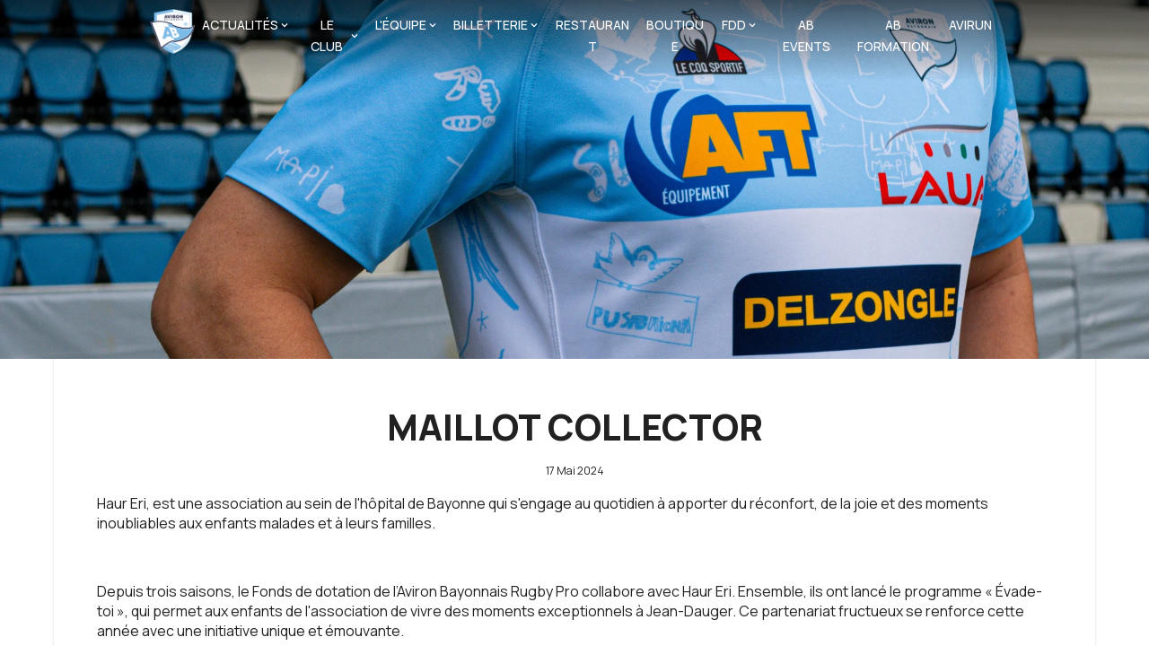

--- FILE ---
content_type: text/html; charset=utf-8
request_url: https://www.abrugby.fr/news/articles/17-05-2024_maillot-collector
body_size: 16015
content:
<!DOCTYPE html><html lang="fr"><head><meta charSet="utf-8"/><meta name="viewport" content="width=device-width"/><link rel="icon" href="https://avironbayonnais.blob.core.windows.net/static/ab-favicon.ico"/><title>Actualités - MAILLOT COLLECTOR</title><meta name="description" content="Haur Eri, est une association au sein de l&#x27;hôpital de Bayonne qui s&#x27;engage au quotidien à apporter du réconfort, de la joie et des moments inoublia..."/><meta property="og:title" content="Actualités - MAILLOT COLLECTOR"/><meta property="og:description" content="Haur Eri, est une association au sein de l&#x27;hôpital de Bayonne qui s&#x27;engage au quotidien à apporter du réconfort, de la joie et des moments inoublia..."/><meta property="og:image" content="https://res.cloudinary.com/abrugby/image/upload/t_Social/v1715937683/Hero_FDD_MaillotCollectorUSAP.png"/><meta property="og:type" content="website"/><meta property="og:url" content="https://www.abrugby.fr//news/articles/17-05-2024_maillot-collector"/><meta name="next-head-count" content="10"/><link rel="stylesheet" href="https://fonts.cdnfonts.com/css/futura-std-4"/><link rel="preconnect" href="https://fonts.gstatic.com" crossorigin /><link rel="preload" href="/_next/static/css/a9c96f2b473aad5e.css" as="style"/><link rel="stylesheet" href="/_next/static/css/a9c96f2b473aad5e.css" data-n-g=""/><link rel="preload" href="/_next/static/css/f8b1f5548556351d.css" as="style"/><link rel="stylesheet" href="/_next/static/css/f8b1f5548556351d.css" data-n-p=""/><link rel="preload" href="/_next/static/css/65e827bfc650e362.css" as="style"/><link rel="stylesheet" href="/_next/static/css/65e827bfc650e362.css" data-n-p=""/><noscript data-n-css=""></noscript><script defer="" nomodule="" src="/_next/static/chunks/polyfills-c67a75d1b6f99dc8.js"></script><script src="/_next/static/chunks/webpack-b5e14b9df6c1e5ae.js" defer=""></script><script src="/_next/static/chunks/framework-2c79e2a64abdb08b.js" defer=""></script><script src="/_next/static/chunks/main-5020794388548d5e.js" defer=""></script><script src="/_next/static/chunks/pages/_app-f2bd9849c84a2211.js" defer=""></script><script src="/_next/static/chunks/653-0692034b8c8afce8.js" defer=""></script><script src="/_next/static/chunks/886-fb1391f351df4c34.js" defer=""></script><script src="/_next/static/chunks/879-b7878e26ec976c1c.js" defer=""></script><script src="/_next/static/chunks/403-a588d6e0e5e8f82a.js" defer=""></script><script src="/_next/static/chunks/796-54d39489f2eaeba4.js" defer=""></script><script src="/_next/static/chunks/pages/news/%5B...newsModeAndSlug%5D-b30165bc08eb6e1d.js" defer=""></script><script src="/_next/static/oFS2EywVfLHTTzfOOtVXd/_buildManifest.js" defer=""></script><script src="/_next/static/oFS2EywVfLHTTzfOOtVXd/_ssgManifest.js" defer=""></script><style data-href="https://fonts.googleapis.com/css2?family=Familjen+Grotesk:ital,wght@0,400;0,500;0,600;0,700;1,400;1,500;1,600;1,700&family=Manrope:wght@200;300;400;500;600;700;800&display=swap">@font-face{font-family:'Familjen Grotesk';font-style:italic;font-weight:400;font-display:swap;src:url(https://fonts.gstatic.com/l/font?kit=Qw31ZR9ZHiDnImG6-NEMQ41wby8WbH8egZPOLG0oe9RBKsSueV8&skey=ee3338be1d2d06db&v=v11) format('woff')}@font-face{font-family:'Familjen Grotesk';font-style:italic;font-weight:500;font-display:swap;src:url(https://fonts.gstatic.com/l/font?kit=Qw31ZR9ZHiDnImG6-NEMQ41wby8WbH8egZPOLG0oe9RBKvaueV8&skey=ee3338be1d2d06db&v=v11) format('woff')}@font-face{font-family:'Familjen Grotesk';font-style:italic;font-weight:600;font-display:swap;src:url(https://fonts.gstatic.com/l/font?kit=Qw31ZR9ZHiDnImG6-NEMQ41wby8WbH8egZPOLG0oe9RBKhqpeV8&skey=ee3338be1d2d06db&v=v11) format('woff')}@font-face{font-family:'Familjen Grotesk';font-style:italic;font-weight:700;font-display:swap;src:url(https://fonts.gstatic.com/l/font?kit=Qw31ZR9ZHiDnImG6-NEMQ41wby8WbH8egZPOLG0oe9RBKiOpeV8&skey=ee3338be1d2d06db&v=v11) format('woff')}@font-face{font-family:'Familjen Grotesk';font-style:normal;font-weight:400;font-display:swap;src:url(https://fonts.gstatic.com/l/font?kit=Qw3LZR9ZHiDnImG6-NEMQ41wby8WRnYsfkunR_eGfMGJaSzu&skey=d313b61b400f0258&v=v11) format('woff')}@font-face{font-family:'Familjen Grotesk';font-style:normal;font-weight:500;font-display:swap;src:url(https://fonts.gstatic.com/l/font?kit=Qw3LZR9ZHiDnImG6-NEMQ41wby8WRnYsfkunR_eGfMG7aSzu&skey=d313b61b400f0258&v=v11) format('woff')}@font-face{font-family:'Familjen Grotesk';font-style:normal;font-weight:600;font-display:swap;src:url(https://fonts.gstatic.com/l/font?kit=Qw3LZR9ZHiDnImG6-NEMQ41wby8WRnYsfkunR_eGfMFXbizu&skey=d313b61b400f0258&v=v11) format('woff')}@font-face{font-family:'Familjen Grotesk';font-style:normal;font-weight:700;font-display:swap;src:url(https://fonts.gstatic.com/l/font?kit=Qw3LZR9ZHiDnImG6-NEMQ41wby8WRnYsfkunR_eGfMFubizu&skey=d313b61b400f0258&v=v11) format('woff')}@font-face{font-family:'Manrope';font-style:normal;font-weight:200;font-display:swap;src:url(https://fonts.gstatic.com/l/font?kit=xn7_YHE41ni1AdIRqAuZuw1Bx9mbZk59FO_G&skey=c397ded15edc0853&v=v20) format('woff')}@font-face{font-family:'Manrope';font-style:normal;font-weight:300;font-display:swap;src:url(https://fonts.gstatic.com/l/font?kit=xn7_YHE41ni1AdIRqAuZuw1Bx9mbZk6jFO_G&skey=c397ded15edc0853&v=v20) format('woff')}@font-face{font-family:'Manrope';font-style:normal;font-weight:400;font-display:swap;src:url(https://fonts.gstatic.com/l/font?kit=xn7_YHE41ni1AdIRqAuZuw1Bx9mbZk79FO_G&skey=c397ded15edc0853&v=v20) format('woff')}@font-face{font-family:'Manrope';font-style:normal;font-weight:500;font-display:swap;src:url(https://fonts.gstatic.com/l/font?kit=xn7_YHE41ni1AdIRqAuZuw1Bx9mbZk7PFO_G&skey=c397ded15edc0853&v=v20) format('woff')}@font-face{font-family:'Manrope';font-style:normal;font-weight:600;font-display:swap;src:url(https://fonts.gstatic.com/l/font?kit=xn7_YHE41ni1AdIRqAuZuw1Bx9mbZk4jE-_G&skey=c397ded15edc0853&v=v20) format('woff')}@font-face{font-family:'Manrope';font-style:normal;font-weight:700;font-display:swap;src:url(https://fonts.gstatic.com/l/font?kit=xn7_YHE41ni1AdIRqAuZuw1Bx9mbZk4aE-_G&skey=c397ded15edc0853&v=v20) format('woff')}@font-face{font-family:'Manrope';font-style:normal;font-weight:800;font-display:swap;src:url(https://fonts.gstatic.com/l/font?kit=xn7_YHE41ni1AdIRqAuZuw1Bx9mbZk59E-_G&skey=c397ded15edc0853&v=v20) format('woff')}@font-face{font-family:'Familjen Grotesk';font-style:italic;font-weight:400;font-display:swap;src:url(https://fonts.gstatic.com/s/familjengrotesk/v11/Qw3AZR9ZHiDnImG6-NEMQ41wby8WbH80grs_1vKbfPlA.woff2) format('woff2');unicode-range:U+0102-0103,U+0110-0111,U+0128-0129,U+0168-0169,U+01A0-01A1,U+01AF-01B0,U+0300-0301,U+0303-0304,U+0308-0309,U+0323,U+0329,U+1EA0-1EF9,U+20AB}@font-face{font-family:'Familjen Grotesk';font-style:italic;font-weight:400;font-display:swap;src:url(https://fonts.gstatic.com/s/familjengrotesk/v11/Qw3AZR9ZHiDnImG6-NEMQ41wby8WbH80g7s_1vKbfPlA.woff2) format('woff2');unicode-range:U+0100-02BA,U+02BD-02C5,U+02C7-02CC,U+02CE-02D7,U+02DD-02FF,U+0304,U+0308,U+0329,U+1D00-1DBF,U+1E00-1E9F,U+1EF2-1EFF,U+2020,U+20A0-20AB,U+20AD-20C0,U+2113,U+2C60-2C7F,U+A720-A7FF}@font-face{font-family:'Familjen Grotesk';font-style:italic;font-weight:400;font-display:swap;src:url(https://fonts.gstatic.com/s/familjengrotesk/v11/Qw3AZR9ZHiDnImG6-NEMQ41wby8WbH80jbs_1vKbfA.woff2) format('woff2');unicode-range:U+0000-00FF,U+0131,U+0152-0153,U+02BB-02BC,U+02C6,U+02DA,U+02DC,U+0304,U+0308,U+0329,U+2000-206F,U+20AC,U+2122,U+2191,U+2193,U+2212,U+2215,U+FEFF,U+FFFD}@font-face{font-family:'Familjen Grotesk';font-style:italic;font-weight:500;font-display:swap;src:url(https://fonts.gstatic.com/s/familjengrotesk/v11/Qw3AZR9ZHiDnImG6-NEMQ41wby8WbH80grs_1vKbfPlA.woff2) format('woff2');unicode-range:U+0102-0103,U+0110-0111,U+0128-0129,U+0168-0169,U+01A0-01A1,U+01AF-01B0,U+0300-0301,U+0303-0304,U+0308-0309,U+0323,U+0329,U+1EA0-1EF9,U+20AB}@font-face{font-family:'Familjen Grotesk';font-style:italic;font-weight:500;font-display:swap;src:url(https://fonts.gstatic.com/s/familjengrotesk/v11/Qw3AZR9ZHiDnImG6-NEMQ41wby8WbH80g7s_1vKbfPlA.woff2) format('woff2');unicode-range:U+0100-02BA,U+02BD-02C5,U+02C7-02CC,U+02CE-02D7,U+02DD-02FF,U+0304,U+0308,U+0329,U+1D00-1DBF,U+1E00-1E9F,U+1EF2-1EFF,U+2020,U+20A0-20AB,U+20AD-20C0,U+2113,U+2C60-2C7F,U+A720-A7FF}@font-face{font-family:'Familjen Grotesk';font-style:italic;font-weight:500;font-display:swap;src:url(https://fonts.gstatic.com/s/familjengrotesk/v11/Qw3AZR9ZHiDnImG6-NEMQ41wby8WbH80jbs_1vKbfA.woff2) format('woff2');unicode-range:U+0000-00FF,U+0131,U+0152-0153,U+02BB-02BC,U+02C6,U+02DA,U+02DC,U+0304,U+0308,U+0329,U+2000-206F,U+20AC,U+2122,U+2191,U+2193,U+2212,U+2215,U+FEFF,U+FFFD}@font-face{font-family:'Familjen Grotesk';font-style:italic;font-weight:600;font-display:swap;src:url(https://fonts.gstatic.com/s/familjengrotesk/v11/Qw3AZR9ZHiDnImG6-NEMQ41wby8WbH80grs_1vKbfPlA.woff2) format('woff2');unicode-range:U+0102-0103,U+0110-0111,U+0128-0129,U+0168-0169,U+01A0-01A1,U+01AF-01B0,U+0300-0301,U+0303-0304,U+0308-0309,U+0323,U+0329,U+1EA0-1EF9,U+20AB}@font-face{font-family:'Familjen Grotesk';font-style:italic;font-weight:600;font-display:swap;src:url(https://fonts.gstatic.com/s/familjengrotesk/v11/Qw3AZR9ZHiDnImG6-NEMQ41wby8WbH80g7s_1vKbfPlA.woff2) format('woff2');unicode-range:U+0100-02BA,U+02BD-02C5,U+02C7-02CC,U+02CE-02D7,U+02DD-02FF,U+0304,U+0308,U+0329,U+1D00-1DBF,U+1E00-1E9F,U+1EF2-1EFF,U+2020,U+20A0-20AB,U+20AD-20C0,U+2113,U+2C60-2C7F,U+A720-A7FF}@font-face{font-family:'Familjen Grotesk';font-style:italic;font-weight:600;font-display:swap;src:url(https://fonts.gstatic.com/s/familjengrotesk/v11/Qw3AZR9ZHiDnImG6-NEMQ41wby8WbH80jbs_1vKbfA.woff2) format('woff2');unicode-range:U+0000-00FF,U+0131,U+0152-0153,U+02BB-02BC,U+02C6,U+02DA,U+02DC,U+0304,U+0308,U+0329,U+2000-206F,U+20AC,U+2122,U+2191,U+2193,U+2212,U+2215,U+FEFF,U+FFFD}@font-face{font-family:'Familjen Grotesk';font-style:italic;font-weight:700;font-display:swap;src:url(https://fonts.gstatic.com/s/familjengrotesk/v11/Qw3AZR9ZHiDnImG6-NEMQ41wby8WbH80grs_1vKbfPlA.woff2) format('woff2');unicode-range:U+0102-0103,U+0110-0111,U+0128-0129,U+0168-0169,U+01A0-01A1,U+01AF-01B0,U+0300-0301,U+0303-0304,U+0308-0309,U+0323,U+0329,U+1EA0-1EF9,U+20AB}@font-face{font-family:'Familjen Grotesk';font-style:italic;font-weight:700;font-display:swap;src:url(https://fonts.gstatic.com/s/familjengrotesk/v11/Qw3AZR9ZHiDnImG6-NEMQ41wby8WbH80g7s_1vKbfPlA.woff2) format('woff2');unicode-range:U+0100-02BA,U+02BD-02C5,U+02C7-02CC,U+02CE-02D7,U+02DD-02FF,U+0304,U+0308,U+0329,U+1D00-1DBF,U+1E00-1E9F,U+1EF2-1EFF,U+2020,U+20A0-20AB,U+20AD-20C0,U+2113,U+2C60-2C7F,U+A720-A7FF}@font-face{font-family:'Familjen Grotesk';font-style:italic;font-weight:700;font-display:swap;src:url(https://fonts.gstatic.com/s/familjengrotesk/v11/Qw3AZR9ZHiDnImG6-NEMQ41wby8WbH80jbs_1vKbfA.woff2) format('woff2');unicode-range:U+0000-00FF,U+0131,U+0152-0153,U+02BB-02BC,U+02C6,U+02DA,U+02DC,U+0304,U+0308,U+0329,U+2000-206F,U+20AC,U+2122,U+2191,U+2193,U+2212,U+2215,U+FEFF,U+FFFD}@font-face{font-family:'Familjen Grotesk';font-style:normal;font-weight:400;font-display:swap;src:url(https://fonts.gstatic.com/s/familjengrotesk/v11/Qw3GZR9ZHiDnImG6-NEMQ41wby8WbHUEj7E49PCrfQ.woff2) format('woff2');unicode-range:U+0102-0103,U+0110-0111,U+0128-0129,U+0168-0169,U+01A0-01A1,U+01AF-01B0,U+0300-0301,U+0303-0304,U+0308-0309,U+0323,U+0329,U+1EA0-1EF9,U+20AB}@font-face{font-family:'Familjen Grotesk';font-style:normal;font-weight:400;font-display:swap;src:url(https://fonts.gstatic.com/s/familjengrotesk/v11/Qw3GZR9ZHiDnImG6-NEMQ41wby8WbHQEj7E49PCrfQ.woff2) format('woff2');unicode-range:U+0100-02BA,U+02BD-02C5,U+02C7-02CC,U+02CE-02D7,U+02DD-02FF,U+0304,U+0308,U+0329,U+1D00-1DBF,U+1E00-1E9F,U+1EF2-1EFF,U+2020,U+20A0-20AB,U+20AD-20C0,U+2113,U+2C60-2C7F,U+A720-A7FF}@font-face{font-family:'Familjen Grotesk';font-style:normal;font-weight:400;font-display:swap;src:url(https://fonts.gstatic.com/s/familjengrotesk/v11/Qw3GZR9ZHiDnImG6-NEMQ41wby8WbHoEj7E49PA.woff2) format('woff2');unicode-range:U+0000-00FF,U+0131,U+0152-0153,U+02BB-02BC,U+02C6,U+02DA,U+02DC,U+0304,U+0308,U+0329,U+2000-206F,U+20AC,U+2122,U+2191,U+2193,U+2212,U+2215,U+FEFF,U+FFFD}@font-face{font-family:'Familjen Grotesk';font-style:normal;font-weight:500;font-display:swap;src:url(https://fonts.gstatic.com/s/familjengrotesk/v11/Qw3GZR9ZHiDnImG6-NEMQ41wby8WbHUEj7E49PCrfQ.woff2) format('woff2');unicode-range:U+0102-0103,U+0110-0111,U+0128-0129,U+0168-0169,U+01A0-01A1,U+01AF-01B0,U+0300-0301,U+0303-0304,U+0308-0309,U+0323,U+0329,U+1EA0-1EF9,U+20AB}@font-face{font-family:'Familjen Grotesk';font-style:normal;font-weight:500;font-display:swap;src:url(https://fonts.gstatic.com/s/familjengrotesk/v11/Qw3GZR9ZHiDnImG6-NEMQ41wby8WbHQEj7E49PCrfQ.woff2) format('woff2');unicode-range:U+0100-02BA,U+02BD-02C5,U+02C7-02CC,U+02CE-02D7,U+02DD-02FF,U+0304,U+0308,U+0329,U+1D00-1DBF,U+1E00-1E9F,U+1EF2-1EFF,U+2020,U+20A0-20AB,U+20AD-20C0,U+2113,U+2C60-2C7F,U+A720-A7FF}@font-face{font-family:'Familjen Grotesk';font-style:normal;font-weight:500;font-display:swap;src:url(https://fonts.gstatic.com/s/familjengrotesk/v11/Qw3GZR9ZHiDnImG6-NEMQ41wby8WbHoEj7E49PA.woff2) format('woff2');unicode-range:U+0000-00FF,U+0131,U+0152-0153,U+02BB-02BC,U+02C6,U+02DA,U+02DC,U+0304,U+0308,U+0329,U+2000-206F,U+20AC,U+2122,U+2191,U+2193,U+2212,U+2215,U+FEFF,U+FFFD}@font-face{font-family:'Familjen Grotesk';font-style:normal;font-weight:600;font-display:swap;src:url(https://fonts.gstatic.com/s/familjengrotesk/v11/Qw3GZR9ZHiDnImG6-NEMQ41wby8WbHUEj7E49PCrfQ.woff2) format('woff2');unicode-range:U+0102-0103,U+0110-0111,U+0128-0129,U+0168-0169,U+01A0-01A1,U+01AF-01B0,U+0300-0301,U+0303-0304,U+0308-0309,U+0323,U+0329,U+1EA0-1EF9,U+20AB}@font-face{font-family:'Familjen Grotesk';font-style:normal;font-weight:600;font-display:swap;src:url(https://fonts.gstatic.com/s/familjengrotesk/v11/Qw3GZR9ZHiDnImG6-NEMQ41wby8WbHQEj7E49PCrfQ.woff2) format('woff2');unicode-range:U+0100-02BA,U+02BD-02C5,U+02C7-02CC,U+02CE-02D7,U+02DD-02FF,U+0304,U+0308,U+0329,U+1D00-1DBF,U+1E00-1E9F,U+1EF2-1EFF,U+2020,U+20A0-20AB,U+20AD-20C0,U+2113,U+2C60-2C7F,U+A720-A7FF}@font-face{font-family:'Familjen Grotesk';font-style:normal;font-weight:600;font-display:swap;src:url(https://fonts.gstatic.com/s/familjengrotesk/v11/Qw3GZR9ZHiDnImG6-NEMQ41wby8WbHoEj7E49PA.woff2) format('woff2');unicode-range:U+0000-00FF,U+0131,U+0152-0153,U+02BB-02BC,U+02C6,U+02DA,U+02DC,U+0304,U+0308,U+0329,U+2000-206F,U+20AC,U+2122,U+2191,U+2193,U+2212,U+2215,U+FEFF,U+FFFD}@font-face{font-family:'Familjen Grotesk';font-style:normal;font-weight:700;font-display:swap;src:url(https://fonts.gstatic.com/s/familjengrotesk/v11/Qw3GZR9ZHiDnImG6-NEMQ41wby8WbHUEj7E49PCrfQ.woff2) format('woff2');unicode-range:U+0102-0103,U+0110-0111,U+0128-0129,U+0168-0169,U+01A0-01A1,U+01AF-01B0,U+0300-0301,U+0303-0304,U+0308-0309,U+0323,U+0329,U+1EA0-1EF9,U+20AB}@font-face{font-family:'Familjen Grotesk';font-style:normal;font-weight:700;font-display:swap;src:url(https://fonts.gstatic.com/s/familjengrotesk/v11/Qw3GZR9ZHiDnImG6-NEMQ41wby8WbHQEj7E49PCrfQ.woff2) format('woff2');unicode-range:U+0100-02BA,U+02BD-02C5,U+02C7-02CC,U+02CE-02D7,U+02DD-02FF,U+0304,U+0308,U+0329,U+1D00-1DBF,U+1E00-1E9F,U+1EF2-1EFF,U+2020,U+20A0-20AB,U+20AD-20C0,U+2113,U+2C60-2C7F,U+A720-A7FF}@font-face{font-family:'Familjen Grotesk';font-style:normal;font-weight:700;font-display:swap;src:url(https://fonts.gstatic.com/s/familjengrotesk/v11/Qw3GZR9ZHiDnImG6-NEMQ41wby8WbHoEj7E49PA.woff2) format('woff2');unicode-range:U+0000-00FF,U+0131,U+0152-0153,U+02BB-02BC,U+02C6,U+02DA,U+02DC,U+0304,U+0308,U+0329,U+2000-206F,U+20AC,U+2122,U+2191,U+2193,U+2212,U+2215,U+FEFF,U+FFFD}@font-face{font-family:'Manrope';font-style:normal;font-weight:200;font-display:swap;src:url(https://fonts.gstatic.com/s/manrope/v20/xn7gYHE41ni1AdIRggqxSvfedN62Zw.woff2) format('woff2');unicode-range:U+0460-052F,U+1C80-1C8A,U+20B4,U+2DE0-2DFF,U+A640-A69F,U+FE2E-FE2F}@font-face{font-family:'Manrope';font-style:normal;font-weight:200;font-display:swap;src:url(https://fonts.gstatic.com/s/manrope/v20/xn7gYHE41ni1AdIRggOxSvfedN62Zw.woff2) format('woff2');unicode-range:U+0301,U+0400-045F,U+0490-0491,U+04B0-04B1,U+2116}@font-face{font-family:'Manrope';font-style:normal;font-weight:200;font-display:swap;src:url(https://fonts.gstatic.com/s/manrope/v20/xn7gYHE41ni1AdIRggSxSvfedN62Zw.woff2) format('woff2');unicode-range:U+0370-0377,U+037A-037F,U+0384-038A,U+038C,U+038E-03A1,U+03A3-03FF}@font-face{font-family:'Manrope';font-style:normal;font-weight:200;font-display:swap;src:url(https://fonts.gstatic.com/s/manrope/v20/xn7gYHE41ni1AdIRggixSvfedN62Zw.woff2) format('woff2');unicode-range:U+0102-0103,U+0110-0111,U+0128-0129,U+0168-0169,U+01A0-01A1,U+01AF-01B0,U+0300-0301,U+0303-0304,U+0308-0309,U+0323,U+0329,U+1EA0-1EF9,U+20AB}@font-face{font-family:'Manrope';font-style:normal;font-weight:200;font-display:swap;src:url(https://fonts.gstatic.com/s/manrope/v20/xn7gYHE41ni1AdIRggmxSvfedN62Zw.woff2) format('woff2');unicode-range:U+0100-02BA,U+02BD-02C5,U+02C7-02CC,U+02CE-02D7,U+02DD-02FF,U+0304,U+0308,U+0329,U+1D00-1DBF,U+1E00-1E9F,U+1EF2-1EFF,U+2020,U+20A0-20AB,U+20AD-20C0,U+2113,U+2C60-2C7F,U+A720-A7FF}@font-face{font-family:'Manrope';font-style:normal;font-weight:200;font-display:swap;src:url(https://fonts.gstatic.com/s/manrope/v20/xn7gYHE41ni1AdIRggexSvfedN4.woff2) format('woff2');unicode-range:U+0000-00FF,U+0131,U+0152-0153,U+02BB-02BC,U+02C6,U+02DA,U+02DC,U+0304,U+0308,U+0329,U+2000-206F,U+20AC,U+2122,U+2191,U+2193,U+2212,U+2215,U+FEFF,U+FFFD}@font-face{font-family:'Manrope';font-style:normal;font-weight:300;font-display:swap;src:url(https://fonts.gstatic.com/s/manrope/v20/xn7gYHE41ni1AdIRggqxSvfedN62Zw.woff2) format('woff2');unicode-range:U+0460-052F,U+1C80-1C8A,U+20B4,U+2DE0-2DFF,U+A640-A69F,U+FE2E-FE2F}@font-face{font-family:'Manrope';font-style:normal;font-weight:300;font-display:swap;src:url(https://fonts.gstatic.com/s/manrope/v20/xn7gYHE41ni1AdIRggOxSvfedN62Zw.woff2) format('woff2');unicode-range:U+0301,U+0400-045F,U+0490-0491,U+04B0-04B1,U+2116}@font-face{font-family:'Manrope';font-style:normal;font-weight:300;font-display:swap;src:url(https://fonts.gstatic.com/s/manrope/v20/xn7gYHE41ni1AdIRggSxSvfedN62Zw.woff2) format('woff2');unicode-range:U+0370-0377,U+037A-037F,U+0384-038A,U+038C,U+038E-03A1,U+03A3-03FF}@font-face{font-family:'Manrope';font-style:normal;font-weight:300;font-display:swap;src:url(https://fonts.gstatic.com/s/manrope/v20/xn7gYHE41ni1AdIRggixSvfedN62Zw.woff2) format('woff2');unicode-range:U+0102-0103,U+0110-0111,U+0128-0129,U+0168-0169,U+01A0-01A1,U+01AF-01B0,U+0300-0301,U+0303-0304,U+0308-0309,U+0323,U+0329,U+1EA0-1EF9,U+20AB}@font-face{font-family:'Manrope';font-style:normal;font-weight:300;font-display:swap;src:url(https://fonts.gstatic.com/s/manrope/v20/xn7gYHE41ni1AdIRggmxSvfedN62Zw.woff2) format('woff2');unicode-range:U+0100-02BA,U+02BD-02C5,U+02C7-02CC,U+02CE-02D7,U+02DD-02FF,U+0304,U+0308,U+0329,U+1D00-1DBF,U+1E00-1E9F,U+1EF2-1EFF,U+2020,U+20A0-20AB,U+20AD-20C0,U+2113,U+2C60-2C7F,U+A720-A7FF}@font-face{font-family:'Manrope';font-style:normal;font-weight:300;font-display:swap;src:url(https://fonts.gstatic.com/s/manrope/v20/xn7gYHE41ni1AdIRggexSvfedN4.woff2) format('woff2');unicode-range:U+0000-00FF,U+0131,U+0152-0153,U+02BB-02BC,U+02C6,U+02DA,U+02DC,U+0304,U+0308,U+0329,U+2000-206F,U+20AC,U+2122,U+2191,U+2193,U+2212,U+2215,U+FEFF,U+FFFD}@font-face{font-family:'Manrope';font-style:normal;font-weight:400;font-display:swap;src:url(https://fonts.gstatic.com/s/manrope/v20/xn7gYHE41ni1AdIRggqxSvfedN62Zw.woff2) format('woff2');unicode-range:U+0460-052F,U+1C80-1C8A,U+20B4,U+2DE0-2DFF,U+A640-A69F,U+FE2E-FE2F}@font-face{font-family:'Manrope';font-style:normal;font-weight:400;font-display:swap;src:url(https://fonts.gstatic.com/s/manrope/v20/xn7gYHE41ni1AdIRggOxSvfedN62Zw.woff2) format('woff2');unicode-range:U+0301,U+0400-045F,U+0490-0491,U+04B0-04B1,U+2116}@font-face{font-family:'Manrope';font-style:normal;font-weight:400;font-display:swap;src:url(https://fonts.gstatic.com/s/manrope/v20/xn7gYHE41ni1AdIRggSxSvfedN62Zw.woff2) format('woff2');unicode-range:U+0370-0377,U+037A-037F,U+0384-038A,U+038C,U+038E-03A1,U+03A3-03FF}@font-face{font-family:'Manrope';font-style:normal;font-weight:400;font-display:swap;src:url(https://fonts.gstatic.com/s/manrope/v20/xn7gYHE41ni1AdIRggixSvfedN62Zw.woff2) format('woff2');unicode-range:U+0102-0103,U+0110-0111,U+0128-0129,U+0168-0169,U+01A0-01A1,U+01AF-01B0,U+0300-0301,U+0303-0304,U+0308-0309,U+0323,U+0329,U+1EA0-1EF9,U+20AB}@font-face{font-family:'Manrope';font-style:normal;font-weight:400;font-display:swap;src:url(https://fonts.gstatic.com/s/manrope/v20/xn7gYHE41ni1AdIRggmxSvfedN62Zw.woff2) format('woff2');unicode-range:U+0100-02BA,U+02BD-02C5,U+02C7-02CC,U+02CE-02D7,U+02DD-02FF,U+0304,U+0308,U+0329,U+1D00-1DBF,U+1E00-1E9F,U+1EF2-1EFF,U+2020,U+20A0-20AB,U+20AD-20C0,U+2113,U+2C60-2C7F,U+A720-A7FF}@font-face{font-family:'Manrope';font-style:normal;font-weight:400;font-display:swap;src:url(https://fonts.gstatic.com/s/manrope/v20/xn7gYHE41ni1AdIRggexSvfedN4.woff2) format('woff2');unicode-range:U+0000-00FF,U+0131,U+0152-0153,U+02BB-02BC,U+02C6,U+02DA,U+02DC,U+0304,U+0308,U+0329,U+2000-206F,U+20AC,U+2122,U+2191,U+2193,U+2212,U+2215,U+FEFF,U+FFFD}@font-face{font-family:'Manrope';font-style:normal;font-weight:500;font-display:swap;src:url(https://fonts.gstatic.com/s/manrope/v20/xn7gYHE41ni1AdIRggqxSvfedN62Zw.woff2) format('woff2');unicode-range:U+0460-052F,U+1C80-1C8A,U+20B4,U+2DE0-2DFF,U+A640-A69F,U+FE2E-FE2F}@font-face{font-family:'Manrope';font-style:normal;font-weight:500;font-display:swap;src:url(https://fonts.gstatic.com/s/manrope/v20/xn7gYHE41ni1AdIRggOxSvfedN62Zw.woff2) format('woff2');unicode-range:U+0301,U+0400-045F,U+0490-0491,U+04B0-04B1,U+2116}@font-face{font-family:'Manrope';font-style:normal;font-weight:500;font-display:swap;src:url(https://fonts.gstatic.com/s/manrope/v20/xn7gYHE41ni1AdIRggSxSvfedN62Zw.woff2) format('woff2');unicode-range:U+0370-0377,U+037A-037F,U+0384-038A,U+038C,U+038E-03A1,U+03A3-03FF}@font-face{font-family:'Manrope';font-style:normal;font-weight:500;font-display:swap;src:url(https://fonts.gstatic.com/s/manrope/v20/xn7gYHE41ni1AdIRggixSvfedN62Zw.woff2) format('woff2');unicode-range:U+0102-0103,U+0110-0111,U+0128-0129,U+0168-0169,U+01A0-01A1,U+01AF-01B0,U+0300-0301,U+0303-0304,U+0308-0309,U+0323,U+0329,U+1EA0-1EF9,U+20AB}@font-face{font-family:'Manrope';font-style:normal;font-weight:500;font-display:swap;src:url(https://fonts.gstatic.com/s/manrope/v20/xn7gYHE41ni1AdIRggmxSvfedN62Zw.woff2) format('woff2');unicode-range:U+0100-02BA,U+02BD-02C5,U+02C7-02CC,U+02CE-02D7,U+02DD-02FF,U+0304,U+0308,U+0329,U+1D00-1DBF,U+1E00-1E9F,U+1EF2-1EFF,U+2020,U+20A0-20AB,U+20AD-20C0,U+2113,U+2C60-2C7F,U+A720-A7FF}@font-face{font-family:'Manrope';font-style:normal;font-weight:500;font-display:swap;src:url(https://fonts.gstatic.com/s/manrope/v20/xn7gYHE41ni1AdIRggexSvfedN4.woff2) format('woff2');unicode-range:U+0000-00FF,U+0131,U+0152-0153,U+02BB-02BC,U+02C6,U+02DA,U+02DC,U+0304,U+0308,U+0329,U+2000-206F,U+20AC,U+2122,U+2191,U+2193,U+2212,U+2215,U+FEFF,U+FFFD}@font-face{font-family:'Manrope';font-style:normal;font-weight:600;font-display:swap;src:url(https://fonts.gstatic.com/s/manrope/v20/xn7gYHE41ni1AdIRggqxSvfedN62Zw.woff2) format('woff2');unicode-range:U+0460-052F,U+1C80-1C8A,U+20B4,U+2DE0-2DFF,U+A640-A69F,U+FE2E-FE2F}@font-face{font-family:'Manrope';font-style:normal;font-weight:600;font-display:swap;src:url(https://fonts.gstatic.com/s/manrope/v20/xn7gYHE41ni1AdIRggOxSvfedN62Zw.woff2) format('woff2');unicode-range:U+0301,U+0400-045F,U+0490-0491,U+04B0-04B1,U+2116}@font-face{font-family:'Manrope';font-style:normal;font-weight:600;font-display:swap;src:url(https://fonts.gstatic.com/s/manrope/v20/xn7gYHE41ni1AdIRggSxSvfedN62Zw.woff2) format('woff2');unicode-range:U+0370-0377,U+037A-037F,U+0384-038A,U+038C,U+038E-03A1,U+03A3-03FF}@font-face{font-family:'Manrope';font-style:normal;font-weight:600;font-display:swap;src:url(https://fonts.gstatic.com/s/manrope/v20/xn7gYHE41ni1AdIRggixSvfedN62Zw.woff2) format('woff2');unicode-range:U+0102-0103,U+0110-0111,U+0128-0129,U+0168-0169,U+01A0-01A1,U+01AF-01B0,U+0300-0301,U+0303-0304,U+0308-0309,U+0323,U+0329,U+1EA0-1EF9,U+20AB}@font-face{font-family:'Manrope';font-style:normal;font-weight:600;font-display:swap;src:url(https://fonts.gstatic.com/s/manrope/v20/xn7gYHE41ni1AdIRggmxSvfedN62Zw.woff2) format('woff2');unicode-range:U+0100-02BA,U+02BD-02C5,U+02C7-02CC,U+02CE-02D7,U+02DD-02FF,U+0304,U+0308,U+0329,U+1D00-1DBF,U+1E00-1E9F,U+1EF2-1EFF,U+2020,U+20A0-20AB,U+20AD-20C0,U+2113,U+2C60-2C7F,U+A720-A7FF}@font-face{font-family:'Manrope';font-style:normal;font-weight:600;font-display:swap;src:url(https://fonts.gstatic.com/s/manrope/v20/xn7gYHE41ni1AdIRggexSvfedN4.woff2) format('woff2');unicode-range:U+0000-00FF,U+0131,U+0152-0153,U+02BB-02BC,U+02C6,U+02DA,U+02DC,U+0304,U+0308,U+0329,U+2000-206F,U+20AC,U+2122,U+2191,U+2193,U+2212,U+2215,U+FEFF,U+FFFD}@font-face{font-family:'Manrope';font-style:normal;font-weight:700;font-display:swap;src:url(https://fonts.gstatic.com/s/manrope/v20/xn7gYHE41ni1AdIRggqxSvfedN62Zw.woff2) format('woff2');unicode-range:U+0460-052F,U+1C80-1C8A,U+20B4,U+2DE0-2DFF,U+A640-A69F,U+FE2E-FE2F}@font-face{font-family:'Manrope';font-style:normal;font-weight:700;font-display:swap;src:url(https://fonts.gstatic.com/s/manrope/v20/xn7gYHE41ni1AdIRggOxSvfedN62Zw.woff2) format('woff2');unicode-range:U+0301,U+0400-045F,U+0490-0491,U+04B0-04B1,U+2116}@font-face{font-family:'Manrope';font-style:normal;font-weight:700;font-display:swap;src:url(https://fonts.gstatic.com/s/manrope/v20/xn7gYHE41ni1AdIRggSxSvfedN62Zw.woff2) format('woff2');unicode-range:U+0370-0377,U+037A-037F,U+0384-038A,U+038C,U+038E-03A1,U+03A3-03FF}@font-face{font-family:'Manrope';font-style:normal;font-weight:700;font-display:swap;src:url(https://fonts.gstatic.com/s/manrope/v20/xn7gYHE41ni1AdIRggixSvfedN62Zw.woff2) format('woff2');unicode-range:U+0102-0103,U+0110-0111,U+0128-0129,U+0168-0169,U+01A0-01A1,U+01AF-01B0,U+0300-0301,U+0303-0304,U+0308-0309,U+0323,U+0329,U+1EA0-1EF9,U+20AB}@font-face{font-family:'Manrope';font-style:normal;font-weight:700;font-display:swap;src:url(https://fonts.gstatic.com/s/manrope/v20/xn7gYHE41ni1AdIRggmxSvfedN62Zw.woff2) format('woff2');unicode-range:U+0100-02BA,U+02BD-02C5,U+02C7-02CC,U+02CE-02D7,U+02DD-02FF,U+0304,U+0308,U+0329,U+1D00-1DBF,U+1E00-1E9F,U+1EF2-1EFF,U+2020,U+20A0-20AB,U+20AD-20C0,U+2113,U+2C60-2C7F,U+A720-A7FF}@font-face{font-family:'Manrope';font-style:normal;font-weight:700;font-display:swap;src:url(https://fonts.gstatic.com/s/manrope/v20/xn7gYHE41ni1AdIRggexSvfedN4.woff2) format('woff2');unicode-range:U+0000-00FF,U+0131,U+0152-0153,U+02BB-02BC,U+02C6,U+02DA,U+02DC,U+0304,U+0308,U+0329,U+2000-206F,U+20AC,U+2122,U+2191,U+2193,U+2212,U+2215,U+FEFF,U+FFFD}@font-face{font-family:'Manrope';font-style:normal;font-weight:800;font-display:swap;src:url(https://fonts.gstatic.com/s/manrope/v20/xn7gYHE41ni1AdIRggqxSvfedN62Zw.woff2) format('woff2');unicode-range:U+0460-052F,U+1C80-1C8A,U+20B4,U+2DE0-2DFF,U+A640-A69F,U+FE2E-FE2F}@font-face{font-family:'Manrope';font-style:normal;font-weight:800;font-display:swap;src:url(https://fonts.gstatic.com/s/manrope/v20/xn7gYHE41ni1AdIRggOxSvfedN62Zw.woff2) format('woff2');unicode-range:U+0301,U+0400-045F,U+0490-0491,U+04B0-04B1,U+2116}@font-face{font-family:'Manrope';font-style:normal;font-weight:800;font-display:swap;src:url(https://fonts.gstatic.com/s/manrope/v20/xn7gYHE41ni1AdIRggSxSvfedN62Zw.woff2) format('woff2');unicode-range:U+0370-0377,U+037A-037F,U+0384-038A,U+038C,U+038E-03A1,U+03A3-03FF}@font-face{font-family:'Manrope';font-style:normal;font-weight:800;font-display:swap;src:url(https://fonts.gstatic.com/s/manrope/v20/xn7gYHE41ni1AdIRggixSvfedN62Zw.woff2) format('woff2');unicode-range:U+0102-0103,U+0110-0111,U+0128-0129,U+0168-0169,U+01A0-01A1,U+01AF-01B0,U+0300-0301,U+0303-0304,U+0308-0309,U+0323,U+0329,U+1EA0-1EF9,U+20AB}@font-face{font-family:'Manrope';font-style:normal;font-weight:800;font-display:swap;src:url(https://fonts.gstatic.com/s/manrope/v20/xn7gYHE41ni1AdIRggmxSvfedN62Zw.woff2) format('woff2');unicode-range:U+0100-02BA,U+02BD-02C5,U+02C7-02CC,U+02CE-02D7,U+02DD-02FF,U+0304,U+0308,U+0329,U+1D00-1DBF,U+1E00-1E9F,U+1EF2-1EFF,U+2020,U+20A0-20AB,U+20AD-20C0,U+2113,U+2C60-2C7F,U+A720-A7FF}@font-face{font-family:'Manrope';font-style:normal;font-weight:800;font-display:swap;src:url(https://fonts.gstatic.com/s/manrope/v20/xn7gYHE41ni1AdIRggexSvfedN4.woff2) format('woff2');unicode-range:U+0000-00FF,U+0131,U+0152-0153,U+02BB-02BC,U+02C6,U+02DA,U+02DC,U+0304,U+0308,U+0329,U+2000-206F,U+20AC,U+2122,U+2191,U+2193,U+2212,U+2215,U+FEFF,U+FFFD}</style></head><body><noscript><iframe src="https://www.googletagmanager.com/ns.html?id=GTM-MQ3XBKJ8" height="0" width="0" style="display:none;visibility:hidden" title="gtm_noscript"></iframe></noscript><div id="__next"><div class="main"><style data-emotion="css 13yvcjh">.css-13yvcjh{position:fixed;display:-webkit-box;display:-webkit-flex;display:-ms-flexbox;display:flex;-webkit-align-items:center;-webkit-box-align:center;-ms-flex-align:center;align-items:center;-webkit-box-pack:center;-ms-flex-pack:center;-webkit-justify-content:center;justify-content:center;right:0;bottom:0;top:0;left:0;background-color:rgba(0, 0, 0, 0.5);-webkit-tap-highlight-color:transparent;z-index:150;}</style><div aria-hidden="true" class="MuiBackdrop-root css-13yvcjh" style="opacity:0;visibility:hidden"></div><div class="header_header__g6vIN MuiBox-root css-0"><style data-emotion="css 1wf493t">.css-1wf493t{text-align:center;-webkit-flex:0 0 auto;-ms-flex:0 0 auto;flex:0 0 auto;font-size:1.5rem;padding:8px;border-radius:50%;overflow:visible;color:rgba(0, 0, 0, 0.54);-webkit-transition:background-color 150ms cubic-bezier(0.4, 0, 0.2, 1) 0ms;transition:background-color 150ms cubic-bezier(0.4, 0, 0.2, 1) 0ms;}.css-1wf493t:hover{background-color:rgba(0, 0, 0, 0.04);}@media (hover: none){.css-1wf493t:hover{background-color:transparent;}}.css-1wf493t.Mui-disabled{background-color:transparent;color:rgba(0, 0, 0, 0.26);}</style><style data-emotion="css 1yxmbwk">.css-1yxmbwk{display:-webkit-inline-box;display:-webkit-inline-flex;display:-ms-inline-flexbox;display:inline-flex;-webkit-align-items:center;-webkit-box-align:center;-ms-flex-align:center;align-items:center;-webkit-box-pack:center;-ms-flex-pack:center;-webkit-justify-content:center;justify-content:center;position:relative;box-sizing:border-box;-webkit-tap-highlight-color:transparent;background-color:transparent;outline:0;border:0;margin:0;border-radius:0;padding:0;cursor:pointer;-webkit-user-select:none;-moz-user-select:none;-ms-user-select:none;user-select:none;vertical-align:middle;-moz-appearance:none;-webkit-appearance:none;-webkit-text-decoration:none;text-decoration:none;color:inherit;text-align:center;-webkit-flex:0 0 auto;-ms-flex:0 0 auto;flex:0 0 auto;font-size:1.5rem;padding:8px;border-radius:50%;overflow:visible;color:rgba(0, 0, 0, 0.54);-webkit-transition:background-color 150ms cubic-bezier(0.4, 0, 0.2, 1) 0ms;transition:background-color 150ms cubic-bezier(0.4, 0, 0.2, 1) 0ms;}.css-1yxmbwk::-moz-focus-inner{border-style:none;}.css-1yxmbwk.Mui-disabled{pointer-events:none;cursor:default;}@media print{.css-1yxmbwk{-webkit-print-color-adjust:exact;color-adjust:exact;}}.css-1yxmbwk:hover{background-color:rgba(0, 0, 0, 0.04);}@media (hover: none){.css-1yxmbwk:hover{background-color:transparent;}}.css-1yxmbwk.Mui-disabled{background-color:transparent;color:rgba(0, 0, 0, 0.26);}</style><button class="MuiButtonBase-root MuiIconButton-root MuiIconButton-sizeMedium header_header__menuButton__S_bfm css-1yxmbwk" tabindex="0" type="button"><style data-emotion="css vubbuv">.css-vubbuv{-webkit-user-select:none;-moz-user-select:none;-ms-user-select:none;user-select:none;width:1em;height:1em;display:inline-block;fill:currentColor;-webkit-flex-shrink:0;-ms-flex-negative:0;flex-shrink:0;-webkit-transition:fill 200ms cubic-bezier(0.4, 0, 0.2, 1) 0ms;transition:fill 200ms cubic-bezier(0.4, 0, 0.2, 1) 0ms;font-size:1.5rem;}</style><svg class="MuiSvgIcon-root MuiSvgIcon-fontSizeMedium header_header__menuButton__icon__yK6gp css-vubbuv" focusable="false" aria-hidden="true" viewBox="0 0 24 24" data-testid="MenuIcon"><path d="M3 18h18v-2H3v2zm0-5h18v-2H3v2zm0-7v2h18V6H3z"></path></svg></button><a class="header_header__link__VHNYR" href="/accueil"><img class="header_header__logo__wu4OW" src="https://avironbayonnais.blob.core.windows.net/match-picture/bayonne.png" alt="Logo du Club"/></a><nav class="header_header__nav__hC768 header_header__closed__BrEWe"><div><div><style data-emotion="css i17k5d">.css-i17k5d{font-family:Manrope;font-weight:500;font-size:0.875rem;line-height:1.75;text-transform:uppercase;min-width:64px;padding:6px 8px;border-radius:4px;-webkit-transition:background-color 250ms cubic-bezier(0.4, 0, 0.2, 1) 0ms,box-shadow 250ms cubic-bezier(0.4, 0, 0.2, 1) 0ms,border-color 250ms cubic-bezier(0.4, 0, 0.2, 1) 0ms,color 250ms cubic-bezier(0.4, 0, 0.2, 1) 0ms;transition:background-color 250ms cubic-bezier(0.4, 0, 0.2, 1) 0ms,box-shadow 250ms cubic-bezier(0.4, 0, 0.2, 1) 0ms,border-color 250ms cubic-bezier(0.4, 0, 0.2, 1) 0ms,color 250ms cubic-bezier(0.4, 0, 0.2, 1) 0ms;color:#8ECDED;}.css-i17k5d:hover{-webkit-text-decoration:none;text-decoration:none;background-color:rgba(142, 205, 237, 0.04);}@media (hover: none){.css-i17k5d:hover{background-color:transparent;}}.css-i17k5d.Mui-disabled{color:rgba(0, 0, 0, 0.26);}</style><style data-emotion="css 18k8j59">.css-18k8j59{display:-webkit-inline-box;display:-webkit-inline-flex;display:-ms-inline-flexbox;display:inline-flex;-webkit-align-items:center;-webkit-box-align:center;-ms-flex-align:center;align-items:center;-webkit-box-pack:center;-ms-flex-pack:center;-webkit-justify-content:center;justify-content:center;position:relative;box-sizing:border-box;-webkit-tap-highlight-color:transparent;background-color:transparent;outline:0;border:0;margin:0;border-radius:0;padding:0;cursor:pointer;-webkit-user-select:none;-moz-user-select:none;-ms-user-select:none;user-select:none;vertical-align:middle;-moz-appearance:none;-webkit-appearance:none;-webkit-text-decoration:none;text-decoration:none;color:inherit;font-family:Manrope;font-weight:500;font-size:0.875rem;line-height:1.75;text-transform:uppercase;min-width:64px;padding:6px 8px;border-radius:4px;-webkit-transition:background-color 250ms cubic-bezier(0.4, 0, 0.2, 1) 0ms,box-shadow 250ms cubic-bezier(0.4, 0, 0.2, 1) 0ms,border-color 250ms cubic-bezier(0.4, 0, 0.2, 1) 0ms,color 250ms cubic-bezier(0.4, 0, 0.2, 1) 0ms;transition:background-color 250ms cubic-bezier(0.4, 0, 0.2, 1) 0ms,box-shadow 250ms cubic-bezier(0.4, 0, 0.2, 1) 0ms,border-color 250ms cubic-bezier(0.4, 0, 0.2, 1) 0ms,color 250ms cubic-bezier(0.4, 0, 0.2, 1) 0ms;color:#8ECDED;}.css-18k8j59::-moz-focus-inner{border-style:none;}.css-18k8j59.Mui-disabled{pointer-events:none;cursor:default;}@media print{.css-18k8j59{-webkit-print-color-adjust:exact;color-adjust:exact;}}.css-18k8j59:hover{-webkit-text-decoration:none;text-decoration:none;background-color:rgba(142, 205, 237, 0.04);}@media (hover: none){.css-18k8j59:hover{background-color:transparent;}}.css-18k8j59.Mui-disabled{color:rgba(0, 0, 0, 0.26);}</style><button class="MuiButtonBase-root MuiButton-root MuiButton-text MuiButton-textPrimary MuiButton-sizeMedium MuiButton-textSizeMedium MuiButton-root MuiButton-text MuiButton-textPrimary MuiButton-sizeMedium MuiButton-textSizeMedium header_header__nav__link__firstLevel__MinSK css-18k8j59" tabindex="0" type="button" id="Actualités">Actualités<svg class="MuiSvgIcon-root MuiSvgIcon-fontSizeMedium header_icon__KtKeV css-vubbuv" focusable="false" aria-hidden="true" viewBox="0 0 24 24" data-testid="ExpandMoreIcon"><path d="M16.59 8.59 12 13.17 7.41 8.59 6 10l6 6 6-6z"></path></svg></button></div></div><div><div><button class="MuiButtonBase-root MuiButton-root MuiButton-text MuiButton-textPrimary MuiButton-sizeMedium MuiButton-textSizeMedium MuiButton-root MuiButton-text MuiButton-textPrimary MuiButton-sizeMedium MuiButton-textSizeMedium header_header__nav__link__firstLevel__MinSK css-18k8j59" tabindex="0" type="button" id="Le club">Le club<svg class="MuiSvgIcon-root MuiSvgIcon-fontSizeMedium header_icon__KtKeV css-vubbuv" focusable="false" aria-hidden="true" viewBox="0 0 24 24" data-testid="ExpandMoreIcon"><path d="M16.59 8.59 12 13.17 7.41 8.59 6 10l6 6 6-6z"></path></svg></button></div></div><div><div><button class="MuiButtonBase-root MuiButton-root MuiButton-text MuiButton-textPrimary MuiButton-sizeMedium MuiButton-textSizeMedium MuiButton-root MuiButton-text MuiButton-textPrimary MuiButton-sizeMedium MuiButton-textSizeMedium header_header__nav__link__firstLevel__MinSK css-18k8j59" tabindex="0" type="button" id="L&#x27;équipe">L&#x27;équipe<svg class="MuiSvgIcon-root MuiSvgIcon-fontSizeMedium header_icon__KtKeV css-vubbuv" focusable="false" aria-hidden="true" viewBox="0 0 24 24" data-testid="ExpandMoreIcon"><path d="M16.59 8.59 12 13.17 7.41 8.59 6 10l6 6 6-6z"></path></svg></button></div></div><div><div><button class="MuiButtonBase-root MuiButton-root MuiButton-text MuiButton-textPrimary MuiButton-sizeMedium MuiButton-textSizeMedium MuiButton-root MuiButton-text MuiButton-textPrimary MuiButton-sizeMedium MuiButton-textSizeMedium header_header__nav__link__firstLevel__MinSK css-18k8j59" tabindex="0" type="button" id="Billetterie">Billetterie<svg class="MuiSvgIcon-root MuiSvgIcon-fontSizeMedium header_icon__KtKeV css-vubbuv" focusable="false" aria-hidden="true" viewBox="0 0 24 24" data-testid="ExpandMoreIcon"><path d="M16.59 8.59 12 13.17 7.41 8.59 6 10l6 6 6-6z"></path></svg></button></div></div><div><a style="text-decoration:none;color:white" target="_blank" href="https://www.avironbistronomie.fr/"><button class="MuiButtonBase-root MuiButton-root MuiButton-text MuiButton-textPrimary MuiButton-sizeMedium MuiButton-textSizeMedium MuiButton-root MuiButton-text MuiButton-textPrimary MuiButton-sizeMedium MuiButton-textSizeMedium header_header__nav__link__firstLevel__MinSK css-18k8j59" tabindex="0" type="button">Restaurant</button></a></div><div><a style="text-decoration:none;color:white" target="_blank" href="https://boutique.abrugby.fr"><button class="MuiButtonBase-root MuiButton-root MuiButton-text MuiButton-textPrimary MuiButton-sizeMedium MuiButton-textSizeMedium MuiButton-root MuiButton-text MuiButton-textPrimary MuiButton-sizeMedium MuiButton-textSizeMedium header_header__nav__link__firstLevel__MinSK css-18k8j59" tabindex="0" type="button">Boutique</button></a></div><div><div><button class="MuiButtonBase-root MuiButton-root MuiButton-text MuiButton-textPrimary MuiButton-sizeMedium MuiButton-textSizeMedium MuiButton-root MuiButton-text MuiButton-textPrimary MuiButton-sizeMedium MuiButton-textSizeMedium header_header__nav__link__firstLevel__MinSK css-18k8j59" tabindex="0" type="button" id="FDD">FDD<svg class="MuiSvgIcon-root MuiSvgIcon-fontSizeMedium header_icon__KtKeV css-vubbuv" focusable="false" aria-hidden="true" viewBox="0 0 24 24" data-testid="ExpandMoreIcon"><path d="M16.59 8.59 12 13.17 7.41 8.59 6 10l6 6 6-6z"></path></svg></button></div></div><div><a style="text-decoration:none;color:white" href="/ab-events"><button class="MuiButtonBase-root MuiButton-root MuiButton-text MuiButton-textPrimary MuiButton-sizeMedium MuiButton-textSizeMedium MuiButton-root MuiButton-text MuiButton-textPrimary MuiButton-sizeMedium MuiButton-textSizeMedium header_header__nav__link__firstLevel__MinSK css-18k8j59" tabindex="0" type="button">AB EVENTS</button></a></div><div><a style="text-decoration:none;color:white" href="/ab-formation"><button class="MuiButtonBase-root MuiButton-root MuiButton-text MuiButton-textPrimary MuiButton-sizeMedium MuiButton-textSizeMedium MuiButton-root MuiButton-text MuiButton-textPrimary MuiButton-sizeMedium MuiButton-textSizeMedium header_header__nav__link__firstLevel__MinSK css-18k8j59" tabindex="0" type="button">AB FORMATION</button></a></div><div><a style="text-decoration:none;color:white" href="/avirun"><button class="MuiButtonBase-root MuiButton-root MuiButton-text MuiButton-textPrimary MuiButton-sizeMedium MuiButton-textSizeMedium MuiButton-root MuiButton-text MuiButton-textPrimary MuiButton-sizeMedium MuiButton-textSizeMedium header_header__nav__link__firstLevel__MinSK css-18k8j59" tabindex="0" type="button">AVIRUN</button></a></div></nav><nav class="header_mobile__header__nav__9vvpc header_header__closed__BrEWe"><div><style data-emotion="css 13ejfkx">.css-13ejfkx{position:relative;-webkit-transition:margin 150ms cubic-bezier(0.4, 0, 0.2, 1) 0ms;transition:margin 150ms cubic-bezier(0.4, 0, 0.2, 1) 0ms;overflow-anchor:none;border-radius:0;}.css-13ejfkx:before{position:absolute;left:0;top:-1px;right:0;height:1px;content:"";opacity:1;background-color:rgba(0, 0, 0, 0.12);-webkit-transition:opacity 150ms cubic-bezier(0.4, 0, 0.2, 1) 0ms,background-color 150ms cubic-bezier(0.4, 0, 0.2, 1) 0ms;transition:opacity 150ms cubic-bezier(0.4, 0, 0.2, 1) 0ms,background-color 150ms cubic-bezier(0.4, 0, 0.2, 1) 0ms;}.css-13ejfkx:first-of-type:before{display:none;}.css-13ejfkx.Mui-expanded:before{opacity:0;}.css-13ejfkx.Mui-expanded:first-of-type{margin-top:0;}.css-13ejfkx.Mui-expanded:last-of-type{margin-bottom:0;}.css-13ejfkx.Mui-expanded+.css-13ejfkx.Mui-expanded:before{display:none;}.css-13ejfkx.Mui-disabled{background-color:rgba(0, 0, 0, 0.12);}.css-13ejfkx:first-of-type{border-top-left-radius:4px;border-top-right-radius:4px;}.css-13ejfkx:last-of-type{border-bottom-left-radius:4px;border-bottom-right-radius:4px;}@supports (-ms-ime-align: auto){.css-13ejfkx:last-of-type{border-bottom-left-radius:0;border-bottom-right-radius:0;}}.css-13ejfkx.Mui-expanded{margin:16px 0;}.css-13ejfkx .MuiAccordionSummary-content{margin:0px;}.css-13ejfkx .MuiAccordionSummary-content.Mui-expanded{margin-top:8px;margin-bottom:8px;}</style><style data-emotion="css s8pp69">.css-s8pp69{background-color:#fff;color:rgba(0, 0, 0, 0.87);-webkit-transition:box-shadow 300ms cubic-bezier(0.4, 0, 0.2, 1) 0ms;transition:box-shadow 300ms cubic-bezier(0.4, 0, 0.2, 1) 0ms;border-radius:4px;box-shadow:0px 2px 1px -1px rgba(0,0,0,0.2),0px 1px 1px 0px rgba(0,0,0,0.14),0px 1px 3px 0px rgba(0,0,0,0.12);position:relative;-webkit-transition:margin 150ms cubic-bezier(0.4, 0, 0.2, 1) 0ms;transition:margin 150ms cubic-bezier(0.4, 0, 0.2, 1) 0ms;overflow-anchor:none;border-radius:0;}.css-s8pp69:before{position:absolute;left:0;top:-1px;right:0;height:1px;content:"";opacity:1;background-color:rgba(0, 0, 0, 0.12);-webkit-transition:opacity 150ms cubic-bezier(0.4, 0, 0.2, 1) 0ms,background-color 150ms cubic-bezier(0.4, 0, 0.2, 1) 0ms;transition:opacity 150ms cubic-bezier(0.4, 0, 0.2, 1) 0ms,background-color 150ms cubic-bezier(0.4, 0, 0.2, 1) 0ms;}.css-s8pp69:first-of-type:before{display:none;}.css-s8pp69.Mui-expanded:before{opacity:0;}.css-s8pp69.Mui-expanded:first-of-type{margin-top:0;}.css-s8pp69.Mui-expanded:last-of-type{margin-bottom:0;}.css-s8pp69.Mui-expanded+.css-s8pp69.Mui-expanded:before{display:none;}.css-s8pp69.Mui-disabled{background-color:rgba(0, 0, 0, 0.12);}.css-s8pp69:first-of-type{border-top-left-radius:4px;border-top-right-radius:4px;}.css-s8pp69:last-of-type{border-bottom-left-radius:4px;border-bottom-right-radius:4px;}@supports (-ms-ime-align: auto){.css-s8pp69:last-of-type{border-bottom-left-radius:0;border-bottom-right-radius:0;}}.css-s8pp69.Mui-expanded{margin:16px 0;}.css-s8pp69 .MuiAccordionSummary-content{margin:0px;}.css-s8pp69 .MuiAccordionSummary-content.Mui-expanded{margin-top:8px;margin-bottom:8px;}</style><div class="MuiPaper-root MuiPaper-elevation MuiPaper-rounded MuiPaper-elevation1 MuiAccordion-root MuiAccordion-rounded Mui-expanded MuiAccordion-gutters header_mobile__header__nav__link__x5Zuf css-s8pp69"><style data-emotion="css 10ay8op">.css-10ay8op{display:-webkit-box;display:-webkit-flex;display:-ms-flexbox;display:flex;min-height:48px;padding:0px 16px;-webkit-transition:min-height 150ms cubic-bezier(0.4, 0, 0.2, 1) 0ms,background-color 150ms cubic-bezier(0.4, 0, 0.2, 1) 0ms;transition:min-height 150ms cubic-bezier(0.4, 0, 0.2, 1) 0ms,background-color 150ms cubic-bezier(0.4, 0, 0.2, 1) 0ms;}.css-10ay8op.Mui-focusVisible{background-color:rgba(0, 0, 0, 0.12);}.css-10ay8op.Mui-disabled{opacity:0.38;}.css-10ay8op:hover:not(.Mui-disabled){cursor:pointer;}.css-10ay8op.Mui-expanded{min-height:64px;}.css-10ay8op .MuiAccordionSummary-content{margin:0px;}</style><style data-emotion="css 1vo4o2k">.css-1vo4o2k{display:-webkit-inline-box;display:-webkit-inline-flex;display:-ms-inline-flexbox;display:inline-flex;-webkit-align-items:center;-webkit-box-align:center;-ms-flex-align:center;align-items:center;-webkit-box-pack:center;-ms-flex-pack:center;-webkit-justify-content:center;justify-content:center;position:relative;box-sizing:border-box;-webkit-tap-highlight-color:transparent;background-color:transparent;outline:0;border:0;margin:0;border-radius:0;padding:0;cursor:pointer;-webkit-user-select:none;-moz-user-select:none;-ms-user-select:none;user-select:none;vertical-align:middle;-moz-appearance:none;-webkit-appearance:none;-webkit-text-decoration:none;text-decoration:none;color:inherit;display:-webkit-box;display:-webkit-flex;display:-ms-flexbox;display:flex;min-height:48px;padding:0px 16px;-webkit-transition:min-height 150ms cubic-bezier(0.4, 0, 0.2, 1) 0ms,background-color 150ms cubic-bezier(0.4, 0, 0.2, 1) 0ms;transition:min-height 150ms cubic-bezier(0.4, 0, 0.2, 1) 0ms,background-color 150ms cubic-bezier(0.4, 0, 0.2, 1) 0ms;}.css-1vo4o2k::-moz-focus-inner{border-style:none;}.css-1vo4o2k.Mui-disabled{pointer-events:none;cursor:default;}@media print{.css-1vo4o2k{-webkit-print-color-adjust:exact;color-adjust:exact;}}.css-1vo4o2k.Mui-focusVisible{background-color:rgba(0, 0, 0, 0.12);}.css-1vo4o2k.Mui-disabled{opacity:0.38;}.css-1vo4o2k:hover:not(.Mui-disabled){cursor:pointer;}.css-1vo4o2k.Mui-expanded{min-height:64px;}.css-1vo4o2k .MuiAccordionSummary-content{margin:0px;}</style><div class="MuiButtonBase-root MuiAccordionSummary-root Mui-expanded MuiAccordionSummary-gutters header_mobile__header__nav__link__firstLevel__accordion__bBiJy css-1vo4o2k" tabindex="0" role="button" aria-expanded="true"><style data-emotion="css 17o5nyn">.css-17o5nyn{display:-webkit-box;display:-webkit-flex;display:-ms-flexbox;display:flex;-webkit-box-flex:1;-webkit-flex-grow:1;-ms-flex-positive:1;flex-grow:1;margin:12px 0;-webkit-transition:margin 150ms cubic-bezier(0.4, 0, 0.2, 1) 0ms;transition:margin 150ms cubic-bezier(0.4, 0, 0.2, 1) 0ms;}.css-17o5nyn.Mui-expanded{margin:20px 0;}</style><div class="MuiAccordionSummary-content Mui-expanded MuiAccordionSummary-contentGutters css-17o5nyn">Actualités</div><style data-emotion="css 1fx8m19">.css-1fx8m19{display:-webkit-box;display:-webkit-flex;display:-ms-flexbox;display:flex;color:rgba(0, 0, 0, 0.54);-webkit-transform:rotate(0deg);-moz-transform:rotate(0deg);-ms-transform:rotate(0deg);transform:rotate(0deg);-webkit-transition:-webkit-transform 150ms cubic-bezier(0.4, 0, 0.2, 1) 0ms;transition:transform 150ms cubic-bezier(0.4, 0, 0.2, 1) 0ms;}.css-1fx8m19.Mui-expanded{-webkit-transform:rotate(180deg);-moz-transform:rotate(180deg);-ms-transform:rotate(180deg);transform:rotate(180deg);}</style><div class="MuiAccordionSummary-expandIconWrapper Mui-expanded css-1fx8m19"><style data-emotion="css 1doixri">.css-1doixri{-webkit-user-select:none;-moz-user-select:none;-ms-user-select:none;user-select:none;width:1em;height:1em;display:inline-block;fill:currentColor;-webkit-flex-shrink:0;-ms-flex-negative:0;flex-shrink:0;-webkit-transition:fill 200ms cubic-bezier(0.4, 0, 0.2, 1) 0ms;transition:fill 200ms cubic-bezier(0.4, 0, 0.2, 1) 0ms;font-size:2.1875rem;color:#8ECDED;margin:8px;}</style><svg class="MuiSvgIcon-root MuiSvgIcon-colorPrimary MuiSvgIcon-fontSizeLarge css-1doixri" focusable="false" aria-hidden="true" viewBox="0 0 24 24" data-testid="ExpandMoreIcon"><path d="M16.59 8.59 12 13.17 7.41 8.59 6 10l6 6 6-6z"></path></svg></div></div><style data-emotion="css c4sutr">.css-c4sutr{height:auto;overflow:visible;-webkit-transition:height 300ms cubic-bezier(0.4, 0, 0.2, 1) 0ms;transition:height 300ms cubic-bezier(0.4, 0, 0.2, 1) 0ms;}</style><div class="MuiCollapse-root MuiCollapse-vertical MuiCollapse-entered css-c4sutr" style="min-height:0px"><style data-emotion="css hboir5">.css-hboir5{display:-webkit-box;display:-webkit-flex;display:-ms-flexbox;display:flex;width:100%;}</style><div class="MuiCollapse-wrapper MuiCollapse-vertical css-hboir5"><style data-emotion="css 8atqhb">.css-8atqhb{width:100%;}</style><div class="MuiCollapse-wrapperInner MuiCollapse-vertical css-8atqhb"><div role="region" class="MuiAccordion-region"><style data-emotion="css oscfpa">.css-oscfpa{padding:8px 16px 16px;}.css-oscfpa .MuiAccordionSummary-content{background-color:red;margin:0px;}</style><div class="MuiAccordionDetails-root header_mobile__header__nav__link__subLevel__mz6_h css-oscfpa"><a class="header_mobile__header__nav__link__subLevel__link__i23U3" href="/news/articles/tous/1">News</a><a class="header_mobile__header__nav__link__subLevel__link__i23U3" href="/galerie">Galerie photos</a></div></div></div></div></div></div></div><div><div class="MuiPaper-root MuiPaper-elevation MuiPaper-rounded MuiPaper-elevation1 MuiAccordion-root MuiAccordion-rounded MuiAccordion-gutters header_mobile__header__nav__link__x5Zuf css-s8pp69"><div class="MuiButtonBase-root MuiAccordionSummary-root MuiAccordionSummary-gutters header_mobile__header__nav__link__firstLevel__accordion__bBiJy css-1vo4o2k" tabindex="0" role="button" aria-expanded="false"><div class="MuiAccordionSummary-content MuiAccordionSummary-contentGutters css-17o5nyn">Le club</div><div class="MuiAccordionSummary-expandIconWrapper css-1fx8m19"><svg class="MuiSvgIcon-root MuiSvgIcon-colorPrimary MuiSvgIcon-fontSizeLarge css-1doixri" focusable="false" aria-hidden="true" viewBox="0 0 24 24" data-testid="ExpandMoreIcon"><path d="M16.59 8.59 12 13.17 7.41 8.59 6 10l6 6 6-6z"></path></svg></div></div><style data-emotion="css a0y2e3">.css-a0y2e3{height:0;overflow:hidden;-webkit-transition:height 300ms cubic-bezier(0.4, 0, 0.2, 1) 0ms;transition:height 300ms cubic-bezier(0.4, 0, 0.2, 1) 0ms;visibility:hidden;}</style><div class="MuiCollapse-root MuiCollapse-vertical MuiCollapse-hidden css-a0y2e3" style="min-height:0px"><div class="MuiCollapse-wrapper MuiCollapse-vertical css-hboir5"><div class="MuiCollapse-wrapperInner MuiCollapse-vertical css-8atqhb"><div role="region" class="MuiAccordion-region"><div class="MuiAccordionDetails-root header_mobile__header__nav__link__subLevel__mz6_h css-oscfpa"><a class="header_mobile__header__nav__link__subLevel__link__i23U3" href="/stade">Stade</a><a class="header_mobile__header__nav__link__subLevel__link__i23U3" href="/supporters">Les supporters</a><a class="header_mobile__header__nav__link__subLevel__link__i23U3" href="/histoire-ab">L&#x27;histoire de l&#x27;AB</a><a class="header_mobile__header__nav__link__subLevel__link__i23U3" href="/strategie-rse">Stratégie RSE</a></div></div></div></div></div></div></div><div><div class="MuiPaper-root MuiPaper-elevation MuiPaper-rounded MuiPaper-elevation1 MuiAccordion-root MuiAccordion-rounded MuiAccordion-gutters header_mobile__header__nav__link__x5Zuf css-s8pp69"><div class="MuiButtonBase-root MuiAccordionSummary-root MuiAccordionSummary-gutters header_mobile__header__nav__link__firstLevel__accordion__bBiJy css-1vo4o2k" tabindex="0" role="button" aria-expanded="false"><div class="MuiAccordionSummary-content MuiAccordionSummary-contentGutters css-17o5nyn">L&#x27;équipe</div><div class="MuiAccordionSummary-expandIconWrapper css-1fx8m19"><svg class="MuiSvgIcon-root MuiSvgIcon-colorPrimary MuiSvgIcon-fontSizeLarge css-1doixri" focusable="false" aria-hidden="true" viewBox="0 0 24 24" data-testid="ExpandMoreIcon"><path d="M16.59 8.59 12 13.17 7.41 8.59 6 10l6 6 6-6z"></path></svg></div></div><div class="MuiCollapse-root MuiCollapse-vertical MuiCollapse-hidden css-a0y2e3" style="min-height:0px"><div class="MuiCollapse-wrapper MuiCollapse-vertical css-hboir5"><div class="MuiCollapse-wrapperInner MuiCollapse-vertical css-8atqhb"><div role="region" class="MuiAccordion-region"><div class="MuiAccordionDetails-root header_mobile__header__nav__link__subLevel__mz6_h css-oscfpa"><a class="header_mobile__header__nav__link__subLevel__link__i23U3" href="/equipe/effectif">Joueurs</a><a class="header_mobile__header__nav__link__subLevel__link__i23U3" href="/equipe/staff">Staff sportif</a><a class="header_mobile__header__nav__link__subLevel__link__i23U3" href="/matchs">Calendrier</a><a class="header_mobile__header__nav__link__subLevel__link__i23U3" href="/classement">Classement</a><a class="header_mobile__header__nav__link__subLevel__link__i23U3" href="/infirmerie">Infirmerie</a></div></div></div></div></div></div></div><div><div class="MuiPaper-root MuiPaper-elevation MuiPaper-rounded MuiPaper-elevation1 MuiAccordion-root MuiAccordion-rounded MuiAccordion-gutters header_mobile__header__nav__link__x5Zuf css-s8pp69"><div class="MuiButtonBase-root MuiAccordionSummary-root MuiAccordionSummary-gutters header_mobile__header__nav__link__firstLevel__accordion__bBiJy css-1vo4o2k" tabindex="0" role="button" aria-expanded="false"><div class="MuiAccordionSummary-content MuiAccordionSummary-contentGutters css-17o5nyn">Billetterie</div><div class="MuiAccordionSummary-expandIconWrapper css-1fx8m19"><svg class="MuiSvgIcon-root MuiSvgIcon-colorPrimary MuiSvgIcon-fontSizeLarge css-1doixri" focusable="false" aria-hidden="true" viewBox="0 0 24 24" data-testid="ExpandMoreIcon"><path d="M16.59 8.59 12 13.17 7.41 8.59 6 10l6 6 6-6z"></path></svg></div></div><div class="MuiCollapse-root MuiCollapse-vertical MuiCollapse-hidden css-a0y2e3" style="min-height:0px"><div class="MuiCollapse-wrapper MuiCollapse-vertical css-hboir5"><div class="MuiCollapse-wrapperInner MuiCollapse-vertical css-8atqhb"><div role="region" class="MuiAccordion-region"><div class="MuiAccordionDetails-root header_mobile__header__nav__link__subLevel__mz6_h css-oscfpa"><a class="header_mobile__header__nav__link__subLevel__link__i23U3" href="https://billetterie.abrugby.fr/">Billetterie en ligne</a><a class="header_mobile__header__nav__link__subLevel__link__i23U3" href="https://billetterie-bourseechange.abrugby.fr/list/resaleProducts">Bourse d&#x27;échange</a><a class="header_mobile__header__nav__link__subLevel__link__i23U3" href="/billetterie">Infos billetterie</a><a class="header_mobile__header__nav__link__subLevel__link__i23U3" href="/venir-au-stade">Venir au stade</a><a class="header_mobile__header__nav__link__subLevel__link__i23U3" href="/tarifs">Tarifs</a><a class="header_mobile__header__nav__link__subLevel__link__i23U3" href="/infos-pratiques">Infos pratiques</a><a class="header_mobile__header__nav__link__subLevel__link__i23U3" href="/cgv_billetterie">CGV</a></div></div></div></div></div></div></div><div><a style="text-decoration:none;color:white" target="_blank" href="https://www.avironbistronomie.fr/"><button type="button" class="header_mobile__header__nav__link__firstLevel__bjoct">Restaurant</button></a></div><div><a style="text-decoration:none;color:white" target="_blank" href="https://boutique.abrugby.fr"><button type="button" class="header_mobile__header__nav__link__firstLevel__bjoct">Boutique</button></a></div><div><div class="MuiPaper-root MuiPaper-elevation MuiPaper-rounded MuiPaper-elevation1 MuiAccordion-root MuiAccordion-rounded MuiAccordion-gutters header_mobile__header__nav__link__x5Zuf css-s8pp69"><div class="MuiButtonBase-root MuiAccordionSummary-root MuiAccordionSummary-gutters header_mobile__header__nav__link__firstLevel__accordion__bBiJy css-1vo4o2k" tabindex="0" role="button" aria-expanded="false"><div class="MuiAccordionSummary-content MuiAccordionSummary-contentGutters css-17o5nyn">FDD</div><div class="MuiAccordionSummary-expandIconWrapper css-1fx8m19"><svg class="MuiSvgIcon-root MuiSvgIcon-colorPrimary MuiSvgIcon-fontSizeLarge css-1doixri" focusable="false" aria-hidden="true" viewBox="0 0 24 24" data-testid="ExpandMoreIcon"><path d="M16.59 8.59 12 13.17 7.41 8.59 6 10l6 6 6-6z"></path></svg></div></div><div class="MuiCollapse-root MuiCollapse-vertical MuiCollapse-hidden css-a0y2e3" style="min-height:0px"><div class="MuiCollapse-wrapper MuiCollapse-vertical css-hboir5"><div class="MuiCollapse-wrapperInner MuiCollapse-vertical css-8atqhb"><div role="region" class="MuiAccordion-region"><div class="MuiAccordionDetails-root header_mobile__header__nav__link__subLevel__mz6_h css-oscfpa"><a class="header_mobile__header__nav__link__subLevel__link__i23U3" href="/infos-fdd">Infos FDD</a><a class="header_mobile__header__nav__link__subLevel__link__i23U3" href="/actus-fdd">Actualités &amp; Actions</a><a class="header_mobile__header__nav__link__subLevel__link__i23U3" href="/devenir-mecene">Devenir mécène</a><a class="header_mobile__header__nav__link__subLevel__link__i23U3" href="/oihan-ab">Oihan AB</a></div></div></div></div></div></div></div><div><a style="text-decoration:none;color:white" href="/ab-events"><button type="button" class="header_mobile__header__nav__link__firstLevel__bjoct">AB EVENTS</button></a></div><div><a style="text-decoration:none;color:white" href="/ab-formation"><button type="button" class="header_mobile__header__nav__link__firstLevel__bjoct">AB FORMATION</button></a></div><div><a style="text-decoration:none;color:white" href="/avirun"><button type="button" class="header_mobile__header__nav__link__firstLevel__bjoct">AVIRUN</button></a></div></nav></div><div><div><div class="staticHero_hero__container__AUp0u"><picture><source srcSet="https://res.cloudinary.com/abrugby/image/upload/t_HeroDesktop/v1715937683/Hero_FDD_MaillotCollectorUSAP.png" media="(min-width: 768px)"/><img class="staticHero_hero__container__bg__vyVkE" src="https://res.cloudinary.com/abrugby/image/upload/t_HeroMobile/v1715937683/Hero_FDD_MaillotCollectorUSAP.png" alt=""/></picture><div class="staticHero_hero__box__CC0UJ"><div class="staticHero_hero__boxT__T5nlw"></div></div></div><div class="wrapper"><div class="actualites_articleId__2R0_K MuiBox-root css-0"><style data-emotion="css i6bazn">.css-i6bazn{overflow:hidden;}</style><style data-emotion="css s18byi">.css-s18byi{background-color:#fff;color:rgba(0, 0, 0, 0.87);-webkit-transition:box-shadow 300ms cubic-bezier(0.4, 0, 0.2, 1) 0ms;transition:box-shadow 300ms cubic-bezier(0.4, 0, 0.2, 1) 0ms;border-radius:4px;box-shadow:0px 2px 1px -1px rgba(0,0,0,0.2),0px 1px 1px 0px rgba(0,0,0,0.14),0px 1px 3px 0px rgba(0,0,0,0.12);overflow:hidden;}</style><div class="MuiPaper-root MuiPaper-elevation MuiPaper-rounded MuiPaper-elevation1 MuiCard-root actualites_articleId__card__7bO13 css-s18byi"><style data-emotion="css lhp0k9">.css-lhp0k9{margin:0;font-family:Manrope;font-weight:300;font-size:6rem;line-height:1.167;font-size:40px;font-weight:800;text-transform:uppercase;margin:16px 0;}</style><h1 class="MuiTypography-root MuiTypography-h1 actualites_articleId__card__title__Plp40 css-lhp0k9">MAILLOT COLLECTOR</h1><style data-emotion="css 11el3dt">.css-11el3dt{margin:0;font-family:Manrope;font-weight:400;font-size:0.75rem;line-height:1.66;}</style><span class="MuiTypography-root MuiTypography-caption actualites_articleId__card__date__2QuzG css-11el3dt">17 Mai 2024</span><div><p class="ql-align-justify">Haur Eri, est une association au sein de l'hôpital de Bayonne qui s'engage au quotidien à apporter du réconfort, de la joie et des moments inoubliables aux enfants malades et à leurs familles.</p><p class="ql-align-justify">&nbsp;</p><p class="ql-align-justify">Depuis trois saisons, le Fonds de dotation de l’Aviron Bayonnais Rugby Pro collabore avec Haur Eri. Ensemble, ils ont lancé le programme « Évade-toi », qui permet aux enfants de l'association de vivre des moments exceptionnels à Jean-Dauger. Ce partenariat fructueux se renforce cette année avec une initiative unique et émouvante.</p><p class="ql-align-justify">&nbsp;</p><p class="ql-align-justify">À l'occasion du match AB-USAP, le Fonds de dotation et Haur Eri ont conçu un projet inédit : des maillots spécialement conçus à partir des dessins des rêves des enfants de l'association. Ce maillot collector sera porté par les 23 joueurs de l’Aviron Bayonnais lors du match de ce samedi.</p><p class="ql-align-justify">&nbsp;</p><p class="ql-align-justify">Dès le coup d'envoi à 17h, les maillots, dédicacés par chaque joueur, seront mis en vente aux enchères sur MatchWornShirt.com</p><p class="ql-align-justify">Les bénéfices de cette vente seront directement reversés aux actions communes menées par le Fonds de dotation et Haur Eri dans le cadre du programme «&nbsp;Évade-toi&nbsp;», permettant ainsi de continuer à apporter de la joie et du réconfort aux enfants malades.</p><p class="ql-align-justify">&nbsp;<a href="https://www.matchwornshirt.com/fr/event/18-05-2024-aviron-bayonnais-usa-perpignan" rel="noopener noreferrer" target="_blank" style="font-size: inherit;">https://www.matchwornshirt.com/fr/event/18-05-2024-aviron-bayonnais-usa-perpignan</a></p><p class="ql-align-justify"><br></p><p class="ql-align-justify">Enfin, nous avons sollicité une dernière fois ces petits artistes afin qu’ils dessinent l'équipe : Restez donc attentif à l’annonce de la compo !</p></div></div><a class="linkButton_linkButton__H_xRw linkButton_linkButton__primary__gB80w" href="/news/articles/tous/1"><div class="linkButton_linkButton__label__dNgKV linkButton_linkButton__primary__gB80w__label">Retour à l&#x27;ensemble des articles</div><style data-emotion="css 1k33q06">.css-1k33q06{-webkit-user-select:none;-moz-user-select:none;-ms-user-select:none;user-select:none;width:1em;height:1em;display:inline-block;fill:currentColor;-webkit-flex-shrink:0;-ms-flex-negative:0;flex-shrink:0;-webkit-transition:fill 200ms cubic-bezier(0.4, 0, 0.2, 1) 0ms;transition:fill 200ms cubic-bezier(0.4, 0, 0.2, 1) 0ms;font-size:1.25rem;}</style><svg class="MuiSvgIcon-root MuiSvgIcon-fontSizeSmall linkButton_linkButton__icon__4zuyj css-1k33q06" focusable="false" aria-hidden="true" viewBox="0 0 24 24" data-testid="ArrowForwardIcon"><path d="m12 4-1.41 1.41L16.17 11H4v2h12.17l-5.58 5.59L12 20l8-8z"></path></svg></a></div><div class="actualites_articleId__relatedArticles__A_UON"><h2 class="actualites_articleId__relatedArticles__title__tnnLI">Article(s) similaire(s)</h2><div class="slider_splide__container__Wq4D_" style="width:100%"><div class="splide"><div class="splide__track"><ul class="splide__list"><li class="splide__slide slider_splide__slide__NQupM"><a class="actualites_article__AQpN7" href="/news/articles/02-12-2025_terrains-d-engagement-un-programme-signe-fdd-x-bfm"><img class="actualites_article__picture__fKM5z undefined" src="https://res.cloudinary.com/abrugby/image/upload/t_NewsThumbnail/q_auto,f_auto/v1764692730/FDD_TERRAIN.png" alt="TERRAINS D&#x27;ENGAGEMENT, un programme signé FDD x BFM"/><div class="actualites_article__filter__dS9MR"><span class="actualites_article__category__yVFO1">Fonds de dotation</span><h3 class="actualites_article__title__XO1X1">TERRAINS D&#x27;ENGAGEMENT, un programme signé FDD x BFM</h3><span class="actualites_article__date__niJDu">02/12/25</span></div></a></li><li class="splide__slide slider_splide__slide__NQupM"><a class="actualites_article__AQpN7" href="/news/articles/30-10-2025_fonds-de-dotation-presentation-du-nouveau-bureau"><img class="actualites_article__picture__fKM5z undefined" src="https://res.cloudinary.com/abrugby/image/upload/t_NewsThumbnail/q_auto,f_auto/v1761755013/HEADER_MAIL_FDD_NV_BUREAU.jpg" alt="Fonds de dotation, présentation du nouveau bureau"/><div class="actualites_article__filter__dS9MR"><span class="actualites_article__category__yVFO1">Fonds de dotation</span><h3 class="actualites_article__title__XO1X1">Fonds de dotation, présentation du nouveau bureau</h3><span class="actualites_article__date__niJDu">30/10/25</span></div></a></li><li class="splide__slide slider_splide__slide__NQupM"><a class="actualites_article__AQpN7" href="/news/articles/23-09-2025_l-aviron-bayonnais-rugby-pro-l-ab-asso-et-le-fonds-de-dotation-organisent-un-derby-solidaire-des-espoirs-elite-de-l-aviron-bayonnais-et-du-biarritz-olympique"><img class="actualites_article__picture__fKM5z undefined" src="https://res.cloudinary.com/abrugby/image/upload/t_NewsThumbnail/q_auto,f_auto/v1758722626/1920x600_SolidaireBO_2.jpg" alt="Le derby solidaire des Espoirs Elite de l’Aviron Bayonnais et du Biarritz Olympique à Jean-Dauger"/><div class="actualites_article__filter__dS9MR"><span class="actualites_article__category__yVFO1">Fonds de dotation</span><h3 class="actualites_article__title__XO1X1">Le derby solidaire des Espoirs Elite de l’Aviron Bayonnais et du Biarritz Olympique à Jean-Dauger</h3><span class="actualites_article__date__niJDu">24/09/25</span></div></a></li><li class="splide__slide slider_splide__slide__NQupM"><a class="actualites_article__AQpN7" href="/news/articles/06-06-2025_un-petit-bout-de-tribune-un-grand-geste"><img class="actualites_article__picture__fKM5z undefined" src="https://res.cloudinary.com/abrugby/image/upload/t_NewsThumbnail/q_auto,f_auto/v1749203508/HEADER_SIEGE.png" alt="UN PETIT BOUT DE TRIBUNE - UN GRAND GESTE"/><div class="actualites_article__filter__dS9MR"><span class="actualites_article__category__yVFO1">Fonds de dotation</span><h3 class="actualites_article__title__XO1X1">UN PETIT BOUT DE TRIBUNE - UN GRAND GESTE</h3><span class="actualites_article__date__niJDu">06/06/25</span></div></a></li><li class="splide__slide slider_splide__slide__NQupM"><a class="actualites_article__AQpN7" href="/news/articles/04-06-2025_oihan-ab"><img class="actualites_article__picture__fKM5z undefined" src="https://res.cloudinary.com/abrugby/image/upload/t_NewsThumbnail/q_auto,f_auto/v1754038092/fdd/oihan_ab_24-25.png" alt="OIHAN AB"/><div class="actualites_article__filter__dS9MR"><span class="actualites_article__category__yVFO1">Fonds de dotation</span><h3 class="actualites_article__title__XO1X1">OIHAN AB</h3><span class="actualites_article__date__niJDu">04/06/25</span></div></a></li><li class="splide__slide slider_splide__slide__NQupM"><a class="actualites_article__AQpN7" href="/news/articles/17-05-2025_tous-responsables"><img class="actualites_article__picture__fKM5z undefined" src="https://res.cloudinary.com/abrugby/image/upload/t_NewsThumbnail/q_auto,f_auto/v1754038092/fdd/maillot_sp%C3%A9cial_24-25.png" alt="TOUS RESPONSABLES "/><div class="actualites_article__filter__dS9MR"><span class="actualites_article__category__yVFO1">Fonds de dotation</span><h3 class="actualites_article__title__XO1X1">TOUS RESPONSABLES </h3><span class="actualites_article__date__niJDu">17/05/25</span></div></a></li><li class="splide__slide slider_splide__slide__NQupM"><a class="actualites_article__AQpN7" href="/news/articles/15-05-2025_l-aviron-bayonnais-s-engage-pour-l-eau-avec-la-water-family"><img class="actualites_article__picture__fKM5z undefined" src="https://res.cloudinary.com/abrugby/image/upload/t_NewsThumbnail/q_auto,f_auto/w_1000,h_1000,c_limit,q_auto,f_auto/w_1000,h_1000,c_limit,q_auto,f_auto/w_1000,h_1000,c_limit,q_auto,f_auto/v1747315060/FDD_-_Maillot_hero_site.png" alt="L’Aviron Bayonnais s’engage pour l’eau avec la Water Family"/><div class="actualites_article__filter__dS9MR"><span class="actualites_article__category__yVFO1">Fonds de dotation</span><h3 class="actualites_article__title__XO1X1">L’Aviron Bayonnais s’engage pour l’eau avec la Water Family</h3><span class="actualites_article__date__niJDu">15/05/25</span></div></a></li><li class="splide__slide slider_splide__slide__NQupM"><a class="actualites_article__AQpN7" href="/news/articles/06-05-2025_l-aviron-bayonnais-rugby-pro-s-engage-pour-une-mobilite-plus-durable-avec-le-programme-mob-sport"><img class="actualites_article__picture__fKM5z undefined" src="https://res.cloudinary.com/abrugby/image/upload/t_NewsThumbnail/q_auto,f_auto/v1746537030/editorial/GetAttachmentThumbnail.png" alt="Une mobilité plus durable avec le programme Mob&#x27;Sport"/><div class="actualites_article__filter__dS9MR"><span class="actualites_article__category__yVFO1">Fonds de dotation</span><h3 class="actualites_article__title__XO1X1">Une mobilité plus durable avec le programme Mob&#x27;Sport</h3><span class="actualites_article__date__niJDu">06/05/25</span></div></a></li><li class="splide__slide slider_splide__slide__NQupM"><a class="actualites_article__AQpN7" href="/news/articles/17-04-2025_ruck-respect-3-e-edition-gestion-des-conflits-au-college-henri-barbusse"><img class="actualites_article__picture__fKM5z undefined" src="https://res.cloudinary.com/abrugby/image/upload/t_NewsThumbnail/q_auto,f_auto/v1754038093/fdd/ruck_respect_24-25.png" alt="RUCK &amp; RESPECT "/><div class="actualites_article__filter__dS9MR"><span class="actualites_article__category__yVFO1">Fonds de dotation</span><h3 class="actualites_article__title__XO1X1">RUCK &amp; RESPECT </h3><span class="actualites_article__date__niJDu">17/04/25</span></div></a></li><li class="splide__slide slider_splide__slide__NQupM"><a class="actualites_article__AQpN7" href="/news/articles/23-03-2025_rugby-en-marchant"><img class="actualites_article__picture__fKM5z undefined" src="https://res.cloudinary.com/abrugby/image/upload/t_NewsThumbnail/q_auto,f_auto/v1754039177/fdd/rugby_en_marchant_24-25.jpg" alt="RUGBY EN MARCHANT"/><div class="actualites_article__filter__dS9MR"><span class="actualites_article__category__yVFO1">Fonds de dotation</span><h3 class="actualites_article__title__XO1X1">RUGBY EN MARCHANT</h3><span class="actualites_article__date__niJDu">23/03/25</span></div></a></li></ul></div></div></div></div></div></div></div><div class="footer_footer__fDFI5"><div class="footerLogoPartners_footer__partners__container__hyxp1"><div class="footerLogoPartners_footer__partners__container__logosRow1__Pwy0M"><div class="footerLogoPartners_footer__partners__container__logosRow1__container__VHmoO"><h3 class="footerLogoPartners_footer__partners__container__title__M6DtA footerLogoPartners_title1__GfusW">partenaires officiels</h3><div class="footerLogoPartners_footer__partners__container__logosRow1__wrapper__VVFlA"><a target="_blank" href="https://www.mgp.fr/accueil"><img class="footerLogoPartners_footer__partners__container__logos__image__OZF9i footerLogoPartners_logoRow1___yu_l" src="https://avironbayonnais.blob.core.windows.net/static/logo-MGP.png" alt="MGP"/></a><a target="_blank" href="https://ekwateur.fr/"><img class="footerLogoPartners_footer__partners__container__logos__image__OZF9i footerLogoPartners_logoRow1___yu_l" src="https://avironbayonnais.blob.core.windows.net/static/logo-ekwateur.png" alt="Ekwateur"/></a><a target="_blank" href="https://www.delzongle.fr/"><img class="footerLogoPartners_footer__partners__container__logos__image__OZF9i footerLogoPartners_logoRow1___yu_l" src="https://avironbayonnais.blob.core.windows.net/static/logo-delzongle.png" alt="Delzongle"/></a><a target="_blank" href="https://site.arkea-banque-ei.com/"><img class="footerLogoPartners_footer__partners__container__logos__image__OZF9i footerLogoPartners_logoRow1___yu_l" src="https://avironbayonnais.blob.core.windows.net/static/logo-arkea.png" alt="Arkea banque"/></a><a target="_blank" href="https://www.groupe-lauak.com/"><img class="footerLogoPartners_footer__partners__container__logos__image__OZF9i footerLogoPartners_logoRow1___yu_l" src="https://avironbayonnais.blob.core.windows.net/static/logo-lauak.png" alt="Groupe Lauak"/></a><a target="_blank" href="https://grpower.fr/"><img class="footerLogoPartners_footer__partners__container__logos__image__OZF9i footerLogoPartners_logoRow1___yu_l" src="https://avironbayonnais.blob.core.windows.net/static/logo-grp.png" alt="GRPower"/></a><a target="_blank" href="https://www.dnca-investments.com/"><img class="footerLogoPartners_footer__partners__container__logos__image__OZF9i footerLogoPartners_logoRow1___yu_l" src="https://avironbayonnais.blob.core.windows.net/static/logo-DNCA.png" alt="DNCA"/></a><a target="_blank" href="https://www.lp-promotion.com/"><img class="footerLogoPartners_footer__partners__container__logos__image__OZF9i footerLogoPartners_logoRow1___yu_l" src="https://avironbayonnais.blob.core.windows.net/static/logo-Lp-promotion.png" alt="LP Promotion"/></a></div></div></div><div class="footerLogoPartners_footer__partners__container__logosRow2__ZqCO9"><div class="footerLogoPartners_footer__partners__container__logosRow2__container__5h_Ls"><h3 class="footerLogoPartners_footer__partners__container__title__M6DtA footerLogoPartners_title2__Kryv_">partenaires prestige</h3><div class="footerLogoPartners_footer__partners__container__logosRow2__wrapper__7jP33"><a target="_blank" href="https://www.lecoqsportif.com/"><img class="footerLogoPartners_footer__partners__container__logos__image__OZF9i footerLogoPartners_logoRow2__E8Oyw" src="https://avironbayonnais.blob.core.windows.net/static/logo-lecoqsportif.png" alt="Le coq sportif"/></a><a target="_blank" href="https://www.groupemendy.fr/"><img class="footerLogoPartners_footer__partners__container__logos__image__OZF9i footerLogoPartners_logoRow2__E8Oyw" src="https://avironbayonnais.blob.core.windows.net/static/logo-mendy.png" alt="Groupe Mendy"/></a><a target="_blank" href="https://www.alday-immobilier.com/"><img class="footerLogoPartners_footer__partners__container__logos__image__OZF9i footerLogoPartners_logoRow2__E8Oyw" src="https://avironbayonnais.blob.core.windows.net/static/logo-alday.png" alt="Alday"/></a><a target="_blank" href="https://www.suez.com/fr"><img class="footerLogoPartners_footer__partners__container__logos__image__OZF9i footerLogoPartners_logoRow2__E8Oyw" src="https://avironbayonnais.blob.core.windows.net/static/logo-suez.png" alt="Suez"/></a><a target="_blank" href="https://www.groupe-etchart.fr/"><img class="footerLogoPartners_footer__partners__container__logos__image__OZF9i footerLogoPartners_logoRow2__E8Oyw" src="https://avironbayonnais.blob.core.windows.net/static/logo-etchart.png" alt="Etchart"/></a><a target="_blank" href="https://www.txiktxak.fr/"><img class="footerLogoPartners_footer__partners__container__logos__image__OZF9i footerLogoPartners_logoRow2__E8Oyw" src="https://avironbayonnais.blob.core.windows.net/static/logo-txiktxak.png" alt="Txik Txak"/></a><a target="_blank" href="https://www.groupe-clim.com/"><img class="footerLogoPartners_footer__partners__container__logos__image__OZF9i footerLogoPartners_logoRow2__E8Oyw" src="https://avironbayonnais.blob.core.windows.net/static/logo-groupeclim.png" alt="Groupe Clim"/></a><a target="_blank" href="https://www.communaute-paysbasque.fr/"><img class="footerLogoPartners_footer__partners__container__logos__image__OZF9i footerLogoPartners_logoRow2__E8Oyw" src="https://avironbayonnais.blob.core.windows.net/static/logo-aglopbeh.png" alt="Aglo PBEH"/></a><a target="_blank" href="https://www.bayonne.fr/"><img class="footerLogoPartners_footer__partners__container__logos__image__OZF9i footerLogoPartners_logoRow2__E8Oyw" src="https://avironbayonnais.blob.core.windows.net/static/logo-villedebayonne.png" alt="Ville de Bayonne"/></a></div></div></div></div><div class="wrapper"><a class="linkButton_linkButton__H_xRw linkButton_linkButton__white__7WD8o" href="/contact"><div class="linkButton_linkButton__label__dNgKV linkButton_linkButton__white__7WD8o__label">Je souhaite devenir partenaire</div><style data-emotion="css 1k33q06">.css-1k33q06{-webkit-user-select:none;-moz-user-select:none;-ms-user-select:none;user-select:none;width:1em;height:1em;display:inline-block;fill:currentColor;-webkit-flex-shrink:0;-ms-flex-negative:0;flex-shrink:0;-webkit-transition:fill 200ms cubic-bezier(0.4, 0, 0.2, 1) 0ms;transition:fill 200ms cubic-bezier(0.4, 0, 0.2, 1) 0ms;font-size:1.25rem;}</style><svg class="MuiSvgIcon-root MuiSvgIcon-fontSizeSmall linkButton_linkButton__icon__4zuyj css-1k33q06" focusable="false" aria-hidden="true" viewBox="0 0 24 24" data-testid="ArrowForwardIcon"><path d="m12 4-1.41 1.41L16.17 11H4v2h12.17l-5.58 5.59L12 20l8-8z"></path></svg></a><div class="footer_footer__container__vvn_T"><img class="footer_footer__image__V09kZ" src="https://avironbayonnais.blob.core.windows.net/match-picture/bayonne.png" alt="Logo du Club"/></div><div class="footer_footer__socials__I_ory"><a target="_blank" class="footer_footer__social__w6_Sk" style="border-radius:64px;width:32px;height:32px" href="https://www.facebook.com/avironbayonnaisrugbypro"><svg xmlns="http://www.w3.org/2000/svg" viewBox="0 0 9.854 20.438" width="24" height="24"><path fill-rule="evenodd" clip-rule="evenodd" d="M3.65427 23H8V12.7209H11.2101L11.8519 8.5686H8V5.42894C8 4.26446 9.08679 3.60631 10.1233 3.60631H12V0.162999L8.64187 0.0111738C5.43181 -0.191502 3.65427 2.39098 3.65427 5.47979V8.5686H0V12.7209H3.65427V23Z" fill="white"></path></svg></a><a target="_blank" class="footer_footer__social__w6_Sk" style="border-radius:64px;width:32px;height:32px" href="https://www.instagram.com/avironrugbypro"><svg xmlns="http://www.w3.org/2000/svg" viewBox="0 0 20 21" width="24" height="24"><path fill-rule="evenodd" clip-rule="evenodd" d="M5.3937 0H14.6063C17.5657 0 20 2.56214 20 5.67702V15.323C20 18.4379 17.5657 21 14.6063 21H5.3937C2.43427 21 0 18.4379 0 15.323V5.67702C0 2.56214 2.43427 0 5.3937 0ZM15.3697 3.66763C15.9903 3.66763 16.5154 4.22038 16.5154 4.87356C16.5154 5.52674 15.9903 6.07949 15.3697 6.07949C14.7017 6.07949 14.2239 5.52674 14.2239 4.87356C14.2239 4.22038 14.701 3.66763 15.3697 3.66763ZM9.97597 4.77313H10.024C12.9835 4.77313 15.4658 7.38585 15.4658 10.5007C15.4658 13.6655 12.9835 16.2283 10.024 16.2283H9.97597C7.01654 16.2283 4.58227 13.6662 4.58227 10.5007C4.58227 7.38585 7.01654 4.77313 9.97597 4.77313ZM9.97597 6.73267H10.024C11.9812 6.73267 13.604 8.44076 13.604 10.5007C13.604 12.6106 11.9812 14.3186 10.024 14.3186H9.97597C8.01881 14.3186 6.39596 12.6106 6.39596 10.5007C6.39596 8.44076 8.01881 6.73267 9.97597 6.73267ZM5.44176 1.80926H14.5582C16.6108 1.80926 18.281 3.56793 18.281 5.72761V15.2731C18.281 17.4335 16.6101 19.1915 14.5582 19.1915H5.44176C3.38917 19.1915 1.71896 17.4328 1.71896 15.2731V5.72761C1.71896 3.5672 3.38987 1.80926 5.44176 1.80926Z" fill="white"></path></svg></a><a target="_blank" class="footer_footer__social__w6_Sk" style="border-radius:64px;width:32px;height:32px" href="https://twitter.com/avironrugbypro"><svg xmlns="http://www.w3.org/2000/svg" viewBox="0 0 20 16" width="24" height="24"><path fill-rule="evenodd" clip-rule="evenodd" d="M9.86784 4.92069C9.07197 0.792688 14.1115 -1.66289 17.0823 1.3155C17.0823 1.3155 18.4083 0.949743 19.5755 0.218234C19.5755 0.218234 19.151 1.6289 17.7187 2.51746C17.7187 2.51746 19.3104 2.30876 20 1.89066C20 1.89066 19.3104 3.30133 18.0369 3.82413C18.7265 13.2814 8.3817 19.0288 0 14.3263C0 14.3263 4.13806 14.535 5.88852 12.5499C5.88852 12.5499 3.34219 12.7586 2.06867 9.72856C2.06867 9.72856 3.02327 10.0943 3.9786 9.62385C3.9786 9.62385 1.00776 9.1534 0.74271 5.65291C0.74271 5.65291 1.69731 6.38442 2.75894 6.12337C2.75894 6.12337 -0.530096 4.18989 1.32668 0.689399C1.32668 0.689399 4.82833 5.07845 9.86784 4.9214V4.92069Z" fill="white"></path></svg></a><a target="_blank" class="footer_footer__social__w6_Sk" style="border-radius:64px;width:32px;height:32px" href="https://www.tiktok.com/@avironbayonnaisrugby"><svg viewBox="0 0 18 21" xmlns="http://www.w3.org/2000/svg" width="24" height="24"><path fill-rule="evenodd" clip-rule="evenodd" d="M15.4547 4.38227C14.2936 3.65189 13.3999 2.28198 13.1767 0.912791C13.1319 0.593024 13.0871 0.319041 13.0871 0H9.55848V14.3808C9.55848 16.0698 8.21827 17.4397 6.56594 17.4397C6.02986 17.4397 5.58336 17.3031 5.13686 17.0741C4.19908 16.5719 3.52862 15.5218 3.52862 14.3808C3.52862 12.6919 4.86882 11.3219 6.56594 11.3219C6.87878 11.3219 7.14682 11.3677 7.45894 11.4586V7.80596C7.14611 7.76017 6.87807 7.71439 6.56594 7.71439C2.94845 7.71439 0 10.6817 0 14.3801C0 16.617 1.11625 18.6257 2.81408 19.8132C3.88624 20.5436 5.18095 21 6.56594 21C10.1834 21 13.0871 18.0327 13.0871 14.3801V6.89244C14.4273 8.125 16.2133 8.71875 18 8.5814V4.97456C17.107 5.15698 16.2133 4.88299 15.454 4.38081L15.4547 4.38227Z" fill="white"></path> </svg></a><a target="_blank" class="footer_footer__social__w6_Sk" style="border-radius:64px;width:32px;height:32px" href="https://www.linkedin.com/company/aviron-bayonnais-rugby-pro"><svg xmlns="http://www.w3.org/2000/svg" viewBox="0 0 18 18" width="24" height="24"><path fill-rule="evenodd" clip-rule="evenodd" d="M0.352858 6.05852H3.92661V18H0.352858V6.05852ZM2.11785 0C3.3091 0 4.27946 0.965627 4.27946 2.15107C4.27946 3.33651 3.3091 4.30213 2.11785 4.30213C0.926605 4.30213 0 3.33651 0 2.15107C0 0.965627 0.926605 0 2.11785 0ZM6.04446 6.05852H9.57375V7.72713C10.3239 6.62947 11.5589 5.9272 12.9711 5.9272H13.9414C16.1912 5.9272 18 7.77137 18 9.96598V18H14.4707V16.9023V11.5461C14.4263 10.1851 13.5004 9.13168 12.1327 9.13168C10.765 9.13168 9.61821 10.1851 9.57375 11.5461V18H6.04446V6.05852Z" fill="white"></path></svg></a></div><div class="footer_footer__links__4RLP_"><div class="footer_footer__links__left__IHIc1"><a class="footer_footer__link___lb7b" href="/politique_de_confidentialite">Politique de confidentialité</a><a class="footer_footer__link___lb7b" href="/cgv_billetterie">CGV Billetterie</a><a class="footer_footer__link___lb7b" href="/cgu_site">Règlement intérieur</a></div><div class="footer_footer__links__right__MmnCy"><a class="footer_footer__link___lb7b" href="/mentions_legales">Mentions légales</a><a class="footer_footer__link___lb7b" href="/cgv_partenaires">CGV Partenaires</a><a class="footer_footer__link___lb7b" href="/faq">FAQ</a></div></div><a class="footer_footer__link___lb7b" href="/contact">CONTACT</a><h6 class="footer_footer__copyright__X010h">ABRP © Tous droits réservés</h6></div></div></div></div><script id="__NEXT_DATA__" type="application/json">{"props":{"pageProps":{"article":{"id":"44b664ab-1846-4314-9b75-4a3a38a148f8","title":"MAILLOT COLLECTOR","slug":"17-05-2024_maillot-collector","body":"\u003cp class=\"ql-align-justify\"\u003eHaur Eri, est une association au sein de l'hôpital de Bayonne qui s'engage au quotidien à apporter du réconfort, de la joie et des moments inoubliables aux enfants malades et à leurs familles.\u003c/p\u003e\u003cp class=\"ql-align-justify\"\u003e\u0026nbsp;\u003c/p\u003e\u003cp class=\"ql-align-justify\"\u003eDepuis trois saisons, le Fonds de dotation de l’Aviron Bayonnais Rugby Pro collabore avec Haur Eri. Ensemble, ils ont lancé le programme « Évade-toi », qui permet aux enfants de l'association de vivre des moments exceptionnels à Jean-Dauger. Ce partenariat fructueux se renforce cette année avec une initiative unique et émouvante.\u003c/p\u003e\u003cp class=\"ql-align-justify\"\u003e\u0026nbsp;\u003c/p\u003e\u003cp class=\"ql-align-justify\"\u003eÀ l'occasion du match AB-USAP, le Fonds de dotation et Haur Eri ont conçu un projet inédit : des maillots spécialement conçus à partir des dessins des rêves des enfants de l'association. Ce maillot collector sera porté par les 23 joueurs de l’Aviron Bayonnais lors du match de ce samedi.\u003c/p\u003e\u003cp class=\"ql-align-justify\"\u003e\u0026nbsp;\u003c/p\u003e\u003cp class=\"ql-align-justify\"\u003eDès le coup d'envoi à 17h, les maillots, dédicacés par chaque joueur, seront mis en vente aux enchères sur MatchWornShirt.com\u003c/p\u003e\u003cp class=\"ql-align-justify\"\u003eLes bénéfices de cette vente seront directement reversés aux actions communes menées par le Fonds de dotation et Haur Eri dans le cadre du programme «\u0026nbsp;Évade-toi\u0026nbsp;», permettant ainsi de continuer à apporter de la joie et du réconfort aux enfants malades.\u003c/p\u003e\u003cp class=\"ql-align-justify\"\u003e\u0026nbsp;\u003ca href=\"https://www.matchwornshirt.com/fr/event/18-05-2024-aviron-bayonnais-usa-perpignan\" rel=\"noopener noreferrer\" target=\"_blank\" style=\"font-size: inherit;\"\u003ehttps://www.matchwornshirt.com/fr/event/18-05-2024-aviron-bayonnais-usa-perpignan\u003c/a\u003e\u003c/p\u003e\u003cp class=\"ql-align-justify\"\u003e\u003cbr\u003e\u003c/p\u003e\u003cp class=\"ql-align-justify\"\u003eEnfin, nous avons sollicité une dernière fois ces petits artistes afin qu’ils dessinent l'équipe : Restez donc attentif à l’annonce de la compo !\u003c/p\u003e","isHomePageHero":true,"pictures":[{"url":"https://res.cloudinary.com/abrugby/image/upload/v1715937683/Hero_FDD_MaillotCollectorUSAP.png"}],"publicationDate":1715940000,"published":true,"publicationChannels":["appB2B","web"],"category":"fdd","similarArticles":[{"id":"f86739b4-041e-4ddd-afb2-2c858f42d974","title":"TERRAINS D'ENGAGEMENT, un programme signé FDD x BFM","slug":"02-12-2025_terrains-d-engagement-un-programme-signe-fdd-x-bfm","isHomePageHero":true,"pictures":[{"url":"https://res.cloudinary.com/abrugby/image/upload/v1764692730/FDD_TERRAIN.png"}],"publicationDate":1764691200,"published":true,"publicationChannels":["appB2B","web"],"category":"fdd"},{"id":"0cb24971-f7c2-4836-92d0-f9806469c033","title":"Fonds de dotation, présentation du nouveau bureau","slug":"30-10-2025_fonds-de-dotation-presentation-du-nouveau-bureau","isHomePageHero":true,"pictures":[{"url":"https://res.cloudinary.com/abrugby/image/upload/v1761755013/HEADER_MAIL_FDD_NV_BUREAU.jpg"}],"publicationDate":1761822000,"published":true,"publicationChannels":["appB2B","web"],"category":"fdd"},{"id":"62b3af10-d39f-4475-a5a0-b9dc20bac510","title":"Le derby solidaire des Espoirs Elite de l’Aviron Bayonnais et du Biarritz Olympique à Jean-Dauger","slug":"23-09-2025_l-aviron-bayonnais-rugby-pro-l-ab-asso-et-le-fonds-de-dotation-organisent-un-derby-solidaire-des-espoirs-elite-de-l-aviron-bayonnais-et-du-biarritz-olympique","isHomePageHero":true,"pictures":[{"url":"https://res.cloudinary.com/abrugby/image/upload/v1758722626/1920x600_SolidaireBO_2.jpg"}],"publicationDate":1758726900,"published":true,"publicationChannels":["appB2B","web"],"category":"fdd"},{"id":"2dda91a6-d232-4ba4-b927-ba207aaea724","title":"UN PETIT BOUT DE TRIBUNE - UN GRAND GESTE","slug":"06-06-2025_un-petit-bout-de-tribune-un-grand-geste","isHomePageHero":true,"pictures":[{"url":"https://res.cloudinary.com/abrugby/image/upload/v1749203508/HEADER_SIEGE.png"}],"publicationDate":1749200400,"published":true,"publicationChannels":["appB2B","web"],"category":"fdd"},{"id":"fb20d501-907d-4714-87b4-893470b7f4f9","title":"OIHAN AB","slug":"04-06-2025_oihan-ab","isHomePageHero":true,"pictures":[{"url":"https://res.cloudinary.com/abrugby/image/upload/v1754038092/fdd/oihan_ab_24-25.png"}],"publicationDate":1749006000,"published":true,"publicationChannels":["appB2B","web"],"category":"fdd"},{"id":"17319e58-6d22-41ce-9aaf-9ebd9768e535","title":"TOUS RESPONSABLES ","slug":"17-05-2025_tous-responsables","isHomePageHero":true,"pictures":[{"url":"https://res.cloudinary.com/abrugby/image/upload/v1754038092/fdd/maillot_sp%C3%A9cial_24-25.png"}],"publicationDate":1747454400,"published":true,"publicationChannels":["appB2B","web"],"category":"fdd"},{"id":"bf4e45c2-cdc4-416a-ab36-15c074025ea8","title":"L’Aviron Bayonnais s’engage pour l’eau avec la Water Family","slug":"15-05-2025_l-aviron-bayonnais-s-engage-pour-l-eau-avec-la-water-family","isHomePageHero":true,"pictures":[{"url":"https://res.cloudinary.com/abrugby/image/upload/w_1000,h_1000,c_limit,q_auto,f_auto/w_1000,h_1000,c_limit,q_auto,f_auto/w_1000,h_1000,c_limit,q_auto,f_auto/v1747315060/FDD_-_Maillot_hero_site.png"}],"publicationDate":1747328400,"published":true,"publicationChannels":["appB2B","web"],"category":"fdd"},{"id":"835a7c63-6426-453b-83be-853dc1ec8dd5","title":"Une mobilité plus durable avec le programme Mob'Sport","slug":"06-05-2025_l-aviron-bayonnais-rugby-pro-s-engage-pour-une-mobilite-plus-durable-avec-le-programme-mob-sport","isHomePageHero":true,"pictures":[{"url":"https://res.cloudinary.com/abrugby/image/upload/v1746537030/editorial/GetAttachmentThumbnail.png"}],"publicationDate":1746547200,"published":true,"publicationChannels":["appB2B","web"],"category":"fdd"},{"id":"bce63382-50e3-4495-bde0-95e4ebffda4c","title":"RUCK \u0026 RESPECT ","slug":"17-04-2025_ruck-respect-3-e-edition-gestion-des-conflits-au-college-henri-barbusse","isHomePageHero":true,"pictures":[{"url":"https://res.cloudinary.com/abrugby/image/upload/v1754038093/fdd/ruck_respect_24-25.png"}],"publicationDate":1744884000,"published":true,"publicationChannels":["appB2B","web"],"category":"fdd"},{"id":"3a3a2085-a7c2-464c-b17d-e0c37f9a8a65","title":"RUGBY EN MARCHANT","slug":"23-03-2025_rugby-en-marchant","isHomePageHero":true,"pictures":[{"url":"https://res.cloudinary.com/abrugby/image/upload/v1754039177/fdd/rugby_en_marchant_24-25.jpg"}],"publicationDate":1742702400,"published":true,"publicationChannels":["appB2B","web"],"category":"fdd"},{"id":"92507e9c-73e7-4873-b7e7-f3cb6a0b83a5","title":"ÉVADE-TOI ","slug":"27-12-2024_evade-toi","isHomePageHero":true,"pictures":[{"url":"https://res.cloudinary.com/abrugby/image/upload/v1754038092/fdd/%C3%A9vade_toi_24-25.png"}],"publicationDate":1735297200,"published":true,"publicationChannels":["appB2B","web"],"category":"fdd"},{"id":"40862add-4be0-45e0-8876-3f067d09cd5b","title":"TTIKI MICRO","slug":"28-10-2024_ttiki-micro","isHomePageHero":true,"pictures":[{"url":"https://res.cloudinary.com/abrugby/image/upload/v1754038093/fdd/ttiki_micro_24-25.png"}],"publicationDate":1730091540,"published":true,"publicationChannels":["appB2B","web"],"category":"fdd"},{"id":"5b37255e-ee9b-4603-a374-818725e9ed98","title":"À QUOI TU RÊVES","slug":"12-10-2024_a-quoi-tu-reves","isHomePageHero":true,"pictures":[{"url":"https://res.cloudinary.com/abrugby/image/upload/v1754038092/fdd/a_quoi_tu_reves_24-25.png"}],"publicationDate":1728705540,"published":true,"publicationChannels":["appB2B","web"],"category":"fdd"},{"id":"b9279aad-11e6-4ec0-ac26-f5f9207acb73","title":"L’AB S’ADAPTE","slug":"23-09-2024_l-ab-s-adapte","isHomePageHero":true,"pictures":[{"url":"https://res.cloudinary.com/abrugby/image/upload/v1754038092/fdd/ab_s_adapte_24-25.png"}],"publicationDate":1727060400,"published":true,"publicationChannels":["appB2B","web"],"category":"fdd"},{"id":"fae20fc1-42d9-4ccb-9d00-38df4bcabbda","title":"Evade-toi avec Ellande","slug":"07-09-2024_evade-toi-avec-ellande","isHomePageHero":true,"pictures":[{"url":"https://res.cloudinary.com/abrugby/image/upload/v1726211824/fdd/Evade-toi_7_septembre.png"}],"publicationDate":1725703200,"published":true,"publicationChannels":["appB2B","web"],"category":"fdd"},{"id":"26581278-b18e-4d80-a27c-34d841997261","title":"AUTRES INITIATIVES SOLIDAIRES","slug":"01-09-2024_autres-initiatives-solidaires","isHomePageHero":true,"pictures":[{"url":"https://res.cloudinary.com/abrugby/image/upload/v1754038092/fdd/autres_24-25.png"}],"publicationDate":1725159600,"published":true,"publicationChannels":["appB2B","web"],"category":"fdd"},{"id":"67de56ae-8c69-460b-9c30-7ac25bee1eb8","title":"Tous responsables à la forêt de Tarnos","slug":"08-08-2024_tous-responsables-a-la-foret-de-tarnos","isHomePageHero":true,"pictures":[{"url":"https://res.cloudinary.com/abrugby/image/upload/v1726211825/fdd/Tous_responsables_jeudi_8_aout.png"}],"publicationDate":1723111200,"published":true,"publicationChannels":["appB2B","web"],"category":"fdd"},{"id":"2e3e3aff-0a54-4216-a6e7-b5ff33ad84be","title":"Tous responsables en bord de Nive","slug":"16-07-2024_tous-responsables-en-bord-de-nive","isHomePageHero":true,"pictures":[{"url":"https://res.cloudinary.com/abrugby/image/upload/v1726211824/fdd/Tous_responsable_mardi_16_juillet.png"}],"publicationDate":1721124000,"published":true,"publicationChannels":["appB2B","web"],"category":"fdd"},{"id":"1e473a2c-3e30-4796-b5e5-d5da27339e3a","title":"Découverte de la méthode Cami","slug":"10-06-2024_decouverte-de-la-methode-cami","isHomePageHero":true,"pictures":[{"url":"https://res.cloudinary.com/abrugby/image/upload/v1726211824/fdd/m%C3%A9thode_Cami_lundi_10_juin.png"}],"publicationDate":1718013600,"published":true,"publicationChannels":["appB2B","web"],"category":"fdd"},{"id":"57f32cf6-0ba5-4ddb-bc67-daf68c7ced26","title":"6ème édition Tous responsables","slug":"10-06-2024_6-eme-edition-tous-responsables","isHomePageHero":true,"pictures":[{"url":"https://res.cloudinary.com/abrugby/image/upload/v1726211824/fdd/tous_responsables_10_juin.png"}],"publicationDate":1718013600,"published":true,"publicationChannels":["appB2B","web"],"category":"fdd"},{"id":"8dc34aa8-785c-46ba-8e0d-b4368b4b578d","title":"2ème édition Ruck et respect ","slug":"08-06-2024_2-eme-edition-ruck-et-respect","isHomePageHero":true,"pictures":[{"url":"https://res.cloudinary.com/abrugby/image/upload/v1726211824/fdd/RUCK_ET_RESPECT_CO.png"}],"publicationDate":1717840800,"published":true,"publicationChannels":["appB2B","web"],"category":"fdd"},{"id":"819dd376-22c7-4648-8298-f92678b2b7f2","title":"3ème édition de L’AB S’ADAPTE","slug":"06-06-2024_3-eme-edition-de-l-ab-s-adapte","isHomePageHero":true,"pictures":[{"url":"https://res.cloudinary.com/abrugby/image/upload/v1726211823/fdd/AB_SADAPTE_6_JUIN.png"}],"publicationDate":1717668000,"published":true,"publicationChannels":["appB2B","web"],"category":"fdd"},{"id":"00171bfc-3387-4d05-86a8-85732774e348","title":" 8ème chapitre A-quoi tu rêves ?","slug":"14-06-2024_8-eme-chapitre-a-quoi-tu-reves","isHomePageHero":true,"pictures":[{"url":"https://res.cloudinary.com/abrugby/image/upload/v1718350035/fdd/HERO_A_QUOI_TU_REVES_AB-UBB.png"}],"publicationDate":1714212000,"published":true,"publicationChannels":["appB2B","web"],"category":"fdd"},{"id":"56179fa2-41b2-4900-b2ee-93c7edb18526","title":"2ème édition Ruck et respect","slug":"25-04-2024_2-eme-edition-ruck-et-respect","isHomePageHero":true,"pictures":[{"url":"https://res.cloudinary.com/abrugby/image/upload/v1718350037/fdd/HERO_RUCK_ET_RESPECT_AB-CO.png"}],"publicationDate":1714039200,"published":true,"publicationChannels":["appB2B","web"],"category":"fdd"},{"id":"87126112-b363-4430-a1a8-3e73b7ac7e33","title":"Distribution de kit de coloriage à la Clinique Belharra","slug":"18-04-2024_distribution-de-kite-de-coloriage-a-la-clinique-belharra","isHomePageHero":true,"pictures":[{"url":"https://res.cloudinary.com/abrugby/image/upload/v1718350036/fdd/HERO_COLORIAGE_BELHARRA.png"}],"publicationDate":1713434400,"published":true,"publicationChannels":["appB2B","web"],"category":"fdd"},{"id":"e53d741c-78f0-4bed-bc34-31f5c0dd523d","title":"Ttiki micro à Anoeta","slug":"31-03-2024_ttiki-micro-a-anoeta","isHomePageHero":true,"pictures":[{"url":"https://res.cloudinary.com/abrugby/image/upload/v1718350039/fdd/HERO_TTIKI_MICRO_ANOETA.png"}],"publicationDate":1711882740,"published":true,"publicationChannels":["appB2B","web"],"category":"fdd"},{"id":"850462a5-a27c-4ded-b4bc-bf377cd06e41","title":"L' Odyssée des juniors","slug":"22-03-2024_l-odyssee-des-juniors","isHomePageHero":true,"pictures":[{"url":"https://res.cloudinary.com/abrugby/image/upload/v1718350038/fdd/HERO_ODYSSE_DES_JUNIORS.png"}],"publicationDate":1711105200,"published":true,"publicationChannels":["appB2B","web"],"category":"fdd"},{"id":"415c1d4b-b3c4-481b-a59a-c8f00e2fb01e","title":"Remise chèque Goxa Leku","slug":"12-03-2024_remise-cheque-goxa-leku","isHomePageHero":true,"pictures":[{"url":"https://res.cloudinary.com/abrugby/image/upload/v1718350038/fdd/HERO_REMISE_GOXA_LEKU.png"}],"publicationDate":1710241200,"published":true,"publicationChannels":["appB2B","web"],"category":"fdd"},{"id":"a869cc58-6e3a-4729-bf20-bc5846e6c3c5","title":"Conférence journée des droits de la femme","slug":"08-03-2024_conference-journee-des-droits-de-la-femme","isHomePageHero":true,"pictures":[{"url":"https://res.cloudinary.com/abrugby/image/upload/v1718350036/fdd/HERO_CONF_DEBAT_8_MARS.png"}],"publicationDate":1709895600,"published":true,"publicationChannels":["appB2B","web"],"category":"fdd"},{"id":"9594850f-0c75-4a3f-a24b-a030da68c82b","title":"Maraude croix rouge","slug":"27-02-2024_maraude-croix-rouge","isHomePageHero":true,"pictures":[{"url":"https://res.cloudinary.com/abrugby/image/upload/v1718350036/fdd/HERO_CROIX_ROUGE.png"}],"publicationDate":1709031600,"published":true,"publicationChannels":["appB2B","web"],"category":"fdd"},{"id":"f3cee9e0-ad9b-4ac3-ac45-b4ab9507da46","title":"A quoi tu rêves ? MHR-AB","slug":"24-02-2024_a-quoi-tu-reves-mhr-ab","isHomePageHero":true,"pictures":[{"url":"https://res.cloudinary.com/abrugby/image/upload/v1718350038/fdd/HERO_MHR-AB_A_QUOI_TU_REVES.png"}],"publicationDate":1708772400,"published":true,"publicationChannels":["appB2B","web"],"category":"fdd"},{"id":"e9d163c0-9e98-4de4-aa86-3833622660c6","title":"Haie d'honneur la cami","slug":"17-02-2024_haie-d-honneur-la-cami","isHomePageHero":true,"pictures":[{"url":"https://res.cloudinary.com/abrugby/image/upload/v1718350036/fdd/HERO_AB-ASM_LA_CAMI.png"}],"publicationDate":1708167600,"published":true,"publicationChannels":["appB2B","web"],"category":"fdd"},{"id":"6a056a5b-575e-4b31-853b-1de755b87082","title":"Remise des maillots","slug":"24-01-2024_remise-des-maillots","isHomePageHero":true,"pictures":[{"url":"https://res.cloudinary.com/abrugby/image/upload/v1718350037/fdd/HERO_MAILLOT_REM_RUGBY_EN_MARCHANT.png"}],"publicationDate":1706094000,"published":true,"publicationChannels":["appB2B","web"],"category":"fdd"},{"id":"c5c2ee0f-4afc-44ad-88df-4eb91cabe9f3","title":"Agent du secteur public","slug":"21-01-2024_agent-du-secteur-public","isHomePageHero":true,"pictures":[{"url":"https://res.cloudinary.com/abrugby/image/upload/v1718350035/fdd/HERO_AGENT_SECTEUR_PUBLIQUE.png"}],"publicationDate":1705834800,"published":true,"publicationChannels":["appB2B","web"],"category":"fdd"},{"id":"38a615dc-f6d9-4e51-98d2-347e3f620848","title":"Ruck et Respect","slug":"10-01-2024_ruck-et-respect","isHomePageHero":true,"pictures":[{"url":"https://res.cloudinary.com/abrugby/image/upload/v1718350038/fdd/HERO_RUCK_ET_RESPECT_AB-SR.png"}],"publicationDate":1704884400,"published":true,"publicationChannels":["appB2B","web"],"category":"fdd"},{"id":"d45671a3-6728-4c63-b464-6ff6c10fc77a","title":"Evade toi !","slug":"15-12-2023_evade-toi","isHomePageHero":true,"pictures":[{"url":"https://res.cloudinary.com/abrugby/image/upload/v1706624286/fdd/EVADE_TOI_15.12.png"}],"publicationDate":1702638000,"published":true,"publicationChannels":["appB2B","web"],"category":"fdd"},{"id":"d84acb3b-03c1-46d9-b14b-78dab6fa4474","title":"AB s'adapte","slug":"14-12-2023_ab-s-adapte","isHomePageHero":true,"pictures":[{"url":"https://res.cloudinary.com/abrugby/image/upload/v1706624283/fdd/AB_S_ADAPTE_14.12.png"}],"publicationDate":1702551600,"published":true,"publicationChannels":["appB2B","web"],"category":"fdd"},{"id":"84150fbc-3d8c-43e9-adb8-f5e0a42dc6ca","title":"Noël Solidaire !","slug":"12-12-2023_noel-solidaire","isHomePageHero":true,"pictures":[{"url":"https://res.cloudinary.com/abrugby/image/upload/v1706627443/fdd/NOEL_SOLIDAIRE.png"}],"publicationDate":1702378800,"published":true,"publicationChannels":["appB2B","web"],"category":"fdd"},{"id":"eed0a26b-9e8d-4a20-bfbb-1415caacae44","title":"Collecte Solidaire","slug":"09-12-2023_collecte-solidaire","isHomePageHero":true,"pictures":[{"url":"https://res.cloudinary.com/abrugby/image/upload/v1706624284/fdd/COLLECTE_SOLIDAIRE.png"}],"publicationDate":1702119600,"published":true,"publicationChannels":["appB2B","web"],"category":"fdd"},{"id":"b514ed95-01cc-4fa4-8329-39ef97fcf2f9","title":"Collecte Solidaire ! ","slug":"07-12-2023_collecte-solidaire","isHomePageHero":true,"pictures":[{"url":"https://res.cloudinary.com/abrugby/image/upload/v1701944788/news/HERO_COLLECTE_FDD.png"}],"publicationDate":1701946800,"published":true,"publicationChannels":["appB2B","web"],"category":"fdd"},{"id":"d4f7bade-a83a-45f1-8ff1-a6de4131b8dc","title":"A quoi tu rêves ?","slug":"02-12-2023_a-quoi-tu-reves","isHomePageHero":true,"pictures":[{"url":"https://res.cloudinary.com/abrugby/image/upload/v1706624282/fdd/A_QUOI_TU_REVES_2.12.png"}],"publicationDate":1701514800,"published":true,"publicationChannels":["appB2B","web"],"category":"fdd"},{"id":"01f856b6-0cf3-4084-9e05-c3e142dec1b0","title":"Uvie CCI","slug":"25-11-2023_uvie-cci","isHomePageHero":true,"pictures":[{"url":"https://res.cloudinary.com/abrugby/image/upload/v1706624293/fdd/UVIE.png"}],"publicationDate":1700910000,"published":true,"publicationChannels":["appB2B","web"],"category":"fdd"},{"id":"b6e7b1f5-4f21-4e00-95e9-15b248a8dd79","title":"Duo Day","slug":"23-11-2023_duo-day","isHomePageHero":true,"pictures":[{"url":"https://res.cloudinary.com/abrugby/image/upload/v1706624285/fdd/DUODAY.png"}],"publicationDate":1700737200,"published":true,"publicationChannels":["appB2B","web"],"category":"fdd"},{"id":"8edc43d2-147a-48b7-af57-72663d139395","title":"Radio Prissé","slug":"18-11-2023_radio-prisse","isHomePageHero":true,"pictures":[{"url":"https://res.cloudinary.com/abrugby/image/upload/v1706624290/fdd/RADIO_PRISSE_18.11.png"}],"publicationDate":1700305200,"published":true,"publicationChannels":["appB2B","web"],"category":"fdd"},{"id":"3684ba93-01bf-4789-a591-5b69ef062da7","title":"Diabnou","slug":"11-11-2023_diabnou","isHomePageHero":true,"pictures":[{"url":"https://res.cloudinary.com/abrugby/image/upload/v1706624284/fdd/DIABNOU.png"}],"publicationDate":1699700400,"published":true,"publicationChannels":["appB2B","web"],"category":"fdd"},{"id":"08afaba3-2781-4f30-bd57-c45981962177","title":"Octobre Rose","slug":"29-10-2023_octobre-rose","isHomePageHero":true,"pictures":[{"url":"https://res.cloudinary.com/abrugby/image/upload/v1706624288/fdd/OCTOBRE_ROSE.png"}],"publicationDate":1698577200,"published":true,"publicationChannels":["appB2B","web"],"category":"fdd"},{"id":"0e30a04c-ecc4-4401-a87e-2ba617a7a38f","title":"Tous responsable 4ème édition","slug":"15-10-2023_tous-responsable-4-eme-edition","isHomePageHero":true,"pictures":[{"url":"https://res.cloudinary.com/abrugby/image/upload/v1706624292/fdd/TOUS_RESPONSABLE_15.11.png"}],"publicationDate":1697364000,"published":true,"publicationChannels":["appB2B","web"],"category":"fdd"},{"id":"a335186d-5b0e-4490-a1bc-941f19483b6d","title":"Inauguration rugby en marchant","slug":"27-09-2023_inauguration-rugby-en-marchant","isHomePageHero":true,"pictures":[{"url":"https://res.cloudinary.com/abrugby/image/upload/v1706624291/fdd/RUGBY_EN_MARCHANT.png"}],"publicationDate":1695808800,"published":true,"publicationChannels":["appB2B","web"],"category":"fdd"},{"id":"cb0fd8cf-6a44-4c5f-9acf-5c49e6b7125c","title":"Tous responsable 3ème édition ","slug":"15-09-2023_tous-responsable-3-eme-edition","isHomePageHero":true,"pictures":[{"url":"https://res.cloudinary.com/abrugby/image/upload/v1706624294/fdd/WORLD_CLEAN_UP_DAY.png"}],"publicationDate":1694772000,"published":true,"publicationChannels":["appB2B","web"],"category":"fdd"},{"id":"854ac6a7-911e-4574-b934-86c73073bf28","title":"Radio Prissé","slug":"14-09-2023_radio-prisse","isHomePageHero":true,"pictures":[{"url":"https://res.cloudinary.com/abrugby/image/upload/v1706624289/fdd/RADIO_PRISSE_SEPTEMBRE.png"}],"publicationDate":1694685600,"published":true,"publicationChannels":["appB2B","web"],"category":"fdd"},{"id":"9ba2fe38-e999-4efd-9677-679742fbd0cf","title":"Tous responsable 2ème édition","slug":"28-08-2023_tous-responsable-2-eme-edition","isHomePageHero":true,"pictures":[{"url":"https://res.cloudinary.com/abrugby/image/upload/v1706624293/fdd/TOUS_RESPONSABLE_28.08.png"}],"publicationDate":1693216800,"published":true,"publicationChannels":["appB2B","web"],"category":"fdd"},{"id":"6d17a888-06c7-4255-9abb-9e8c4ad70737","title":"Evade toi","slug":"17-08-2023_evade-toi","isHomePageHero":true,"pictures":[{"url":"https://res.cloudinary.com/abrugby/image/upload/v1706624286/fdd/EVADE_TOI_18.06.png"}],"publicationDate":1692266400,"published":true,"publicationChannels":["appB2B","web"],"category":"fdd"},{"id":"4b907d34-c8af-418e-be8a-655836a42d66","title":"Tous responsable 1ère édition","slug":"21-07-2023_tous-responsable-1-ere-edition","isHomePageHero":true,"pictures":[{"url":"https://res.cloudinary.com/abrugby/image/upload/v1706624292/fdd/TOUS_RESPONSABLE_21.07.png"}],"publicationDate":1689933600,"published":true,"publicationChannels":["appB2B","web"],"category":"fdd"},{"id":"cb2d1f68-a335-47da-9fa6-3f5e989b9ed5","title":"1 enfant, 1 vélo ! ","slug":"03-07-2023_1-enfant-1-velo","isHomePageHero":true,"pictures":[{"url":"https://res.cloudinary.com/abrugby/image/upload/v1706624282/fdd/1_ENFANT_1_VELO.png"}],"publicationDate":1688378400,"published":true,"publicationChannels":["appB2B","web"],"category":"fdd"},{"id":"3a2a38de-bdac-4aa1-8934-05cca769ce46","title":"Odyssés des juniors","slug":"15-06-2023_odysses-des-juniors","isHomePageHero":true,"pictures":[{"url":"https://res.cloudinary.com/abrugby/image/upload/v1706624288/fdd/ODYSSE_DES_JUNIOS.png"}],"publicationDate":1686823200,"published":true,"publicationChannels":["appB2B","web"],"category":"fdd"},{"id":"cd04190e-5df0-4855-aa63-24e57890f29f","title":"AB s'adapte","slug":"07-06-2023_ab-s-adapte","isHomePageHero":true,"pictures":[{"url":"https://res.cloudinary.com/abrugby/image/upload/v1706624283/fdd/AB_S_ADAPTE_7.06.png"}],"publicationDate":1686132000,"published":true,"publicationChannels":["appB2B","web"],"category":"fdd"},{"id":"a61d162a-9996-4f19-9b99-792ad247bf00","title":"A quoi tu rêves ?","slug":"06-05-2023_a-quoi-tu-reves","isHomePageHero":true,"pictures":[{"url":"https://res.cloudinary.com/abrugby/image/upload/v1706627443/fdd/A_QUOI_TU_REVES_PARIS.png"}],"publicationDate":1683367200,"published":true,"publicationChannels":["appB2B","web"],"category":"fdd"},{"id":"010a745b-7d55-486c-be41-1931ff8067c8","title":"Ciné débat","slug":"02-05-2023_cine-debat","isHomePageHero":true,"pictures":[{"url":"https://res.cloudinary.com/abrugby/image/upload/v1706624283/fdd/CINE_DEBAT.png"}],"publicationDate":1683021600,"published":true,"publicationChannels":["appB2B","web"],"category":"fdd"},{"id":"a8dd0284-833f-4d49-bdbc-f7fa67558edf","title":"A quoi tu rêves ?","slug":"22-04-2023_a-quoi-tu-reves","isHomePageHero":true,"pictures":[{"url":"https://res.cloudinary.com/abrugby/image/upload/v1706629422/fdd/FDD_AB_MHR_A_QUOI_TU_REVES.png"}],"publicationDate":1682157600,"published":true,"publicationChannels":["appB2B","web"],"category":"fdd"},{"id":"99571443-37d3-4dbf-a739-989cb9a659b2","title":"Evade toi ! ","slug":"25-03-2023_evade-toi","isHomePageHero":true,"pictures":[{"url":"https://res.cloudinary.com/abrugby/image/upload/v1706627443/fdd/EVADE_TOI_28.01.png"}],"publicationDate":1679742000,"published":true,"publicationChannels":["appB2B","web"],"category":"fdd"},{"id":"eb9e6212-c537-4f47-9762-cab7106b878b","title":"Semaine de la diversité ! ","slug":"01-03-2023_semaine-de-la-diversite","isHomePageHero":true,"pictures":[{"url":"https://res.cloudinary.com/abrugby/image/upload/v1706624291/fdd/SEMAINE_DIVERSITE.png"}],"publicationDate":1677668400,"published":true,"publicationChannels":["appB2B","web"],"category":"fdd"},{"id":"d32339e8-cfec-4b9b-b475-f3a2ac144457","title":"Don du sang ! ","slug":"28-02-2023_don-de-sang","isHomePageHero":true,"pictures":[{"url":"https://res.cloudinary.com/abrugby/image/upload/v1706628674/fdd/HEADER_ARTICLE_FDD.png"}],"publicationDate":1677582000,"published":true,"publicationChannels":["appB2B","web"],"category":"fdd"},{"id":"60344210-4b04-426b-a201-0743d0e28741","title":"Rencontre Inter Ehpad","slug":"30-01-2024_rencontre-inter-ehpad","isHomePageHero":true,"pictures":[{"url":"https://res.cloudinary.com/abrugby/image/upload/w_1000,h_1000,c_limit,q_auto,f_auto/v1706624290/fdd/RECONTRE_INTEREHPAD.png"}],"publicationDate":1675076400,"published":true,"publicationChannels":["appB2B","web"],"category":"fdd"},{"id":"00546bc2-16bf-4ae9-b162-2178d7f1f8ef","title":"Evade toi ! ","slug":"28-01-2023_evade-toi","isHomePageHero":true,"pictures":[{"url":"https://res.cloudinary.com/abrugby/image/upload/v1706624287/fdd/EVADE_TOI_28.01.png"}],"publicationDate":1674903600,"published":true,"publicationChannels":["appB2B","web"],"category":"fdd"}]},"isDetails":true,"newsMode":"articles"},"__N_SSG":true},"page":"/news/[...newsModeAndSlug]","query":{"newsModeAndSlug":["articles","17-05-2024_maillot-collector"]},"buildId":"oFS2EywVfLHTTzfOOtVXd","isFallback":false,"gsp":true,"scriptLoader":[{"strategy":"afterInteractive","id":"gtagInit","dangerouslySetInnerHTML":{"__html":"\n            (function(w,d,s,l,i){w[l]=w[l]||[];w[l].push({'gtm.start':\n            new Date().getTime(),event:'gtm.js'});var f=d.getElementsByTagName(s)[0],\n            j=d.createElement(s),dl=l!='dataLayer'?'\u0026l='+l:'';j.async=true;j.src=\n            'https://www.googletagmanager.com/gtm.js?id='+i+dl;f.parentNode.insertBefore(j,f);\n            })(window,document,'script','dataLayer','GTM-MQ3XBKJ8');\n            "}},{"strategy":"afterInteractive","id":"axeptioInit","dangerouslySetInnerHTML":{"__html":"\n              window.axeptioSettings = {\n                clientId: \"65d63363033c82a09ca03c9d\",\n              };\n               \n              (function(d, s) {\n                var t = d.getElementsByTagName(s)[0], e = d.createElement(s);\n                e.async = true; e.src = \"//static.axept.io/sdk.js\";\n                t.parentNode.insertBefore(e, t);\n              })(document, \"script\");\n              "}}]}</script></body></html>

--- FILE ---
content_type: text/css
request_url: https://www.abrugby.fr/_next/static/css/a9c96f2b473aad5e.css
body_size: 2200
content:
.footerLogoPartners_footer__partners__container__hyxp1{display:flex;flex-direction:column;align-items:center}.footerLogoPartners_footer__partners__container__title__M6DtA{font-weight:600;font-size:24px;color:#fff;text-transform:uppercase;margin:0 0 0 12px;font-size:32px;text-align:left}.footerLogoPartners_footer__partners__container__logos__image__OZF9i{width:100px;margin:0 8px}.footerLogoPartners_footer__partners__container__logosRow1__Pwy0M{width:100%;display:flex;align-items:center;justify-content:center;background-color:#bbd7ff;padding:20px 0}.footerLogoPartners_footer__partners__container__logosRow1__container__VHmoO{display:flex;flex-direction:column;align-items:flex-start;gap:16px}.footerLogoPartners_footer__partners__container__logosRow1__wrapper__VVFlA{display:flex;flex-direction:row;width:100%;align-items:center;justify-content:center;gap:24px;flex-wrap:wrap}.footerLogoPartners_footer__partners__container__logosRow2__ZqCO9{width:100%;display:flex;align-items:center;justify-content:center;padding:20px 0}.footerLogoPartners_footer__partners__container__logosRow2__container__5h_Ls{display:flex;flex-direction:column;align-items:flex-start;gap:16px}.footerLogoPartners_footer__partners__container__logosRow2__wrapper__7jP33{display:flex;flex-direction:row;width:100%;align-items:center;justify-content:center;gap:48px;flex-wrap:wrap}.footerLogoPartners_footer__partners__3IY_Y .footerLogoPartners_ball__lz8_o{display:flex;justify-content:flex-start}.footerLogoPartners_title1__GfusW{color:#1e2140}.footerLogoPartners_logoRow1___yu_l{filter:brightness(0) saturate(100%) invert(10%) sepia(8%) saturate(7199%) hue-rotate(206deg) brightness(98%) contrast(92%);width:125px}.footerLogoPartners_title2__Kryv_{color:#bbd7ff}.footerLogoPartners_logoRow2__E8Oyw{filter:brightness(0) saturate(100%) invert(80%) sepia(26%) saturate(713%) hue-rotate(188deg) brightness(102%) contrast(102%)}@media only screen and (max-width:990px){.footerLogoPartners_footer__partners__container__title__M6DtA{font-size:24px}.footerLogoPartners_footer__partners__container__logos__image__OZF9i{width:80px}.footerLogoPartners_footer__partners__container__logosRow2__wrapper__7jP33{gap:24px}.footerLogoPartners_logoRow2__E8Oyw{width:65px}}.linkButton_linkButton__H_xRw{border-radius:25px;text-decoration:none;display:flex;justify-content:space-around;align-items:center;padding:10px 24px;font-family:Manrope;font-weight:600;font-size:14px;width:auto;margin:8px 2px;border:none;cursor:pointer;white-space:nowrap}.linkButton_linkButton__primary__gB80w{background-color:#7ebae6;color:#fff}.linkButton_linkButton__primary__gB80w:hover{background-color:#00186c}.linkButton_linkButton__secondary__rKWZg{background-color:#00186c;color:#fff;border:1px solid #00186c}.linkButton_linkButton__white__7WD8o{background-color:#fff;color:#00186c}.linkButton_linkButton__white__7WD8o:hover{background-color:#7ebae6;color:#fff}.linkButton_linkButton__whiteWithBorder__Gt4_n{background-color:#fff;color:#00186c;border:1px solid #00186c}.linkButton_linkButton__whiteWithBorder__Gt4_n:hover{background-color:#00186c;color:#fff;border:1px solid #00186c}.linkButton_linkButton__label__dNgKV{line-height:18px}.linkButton_linkButton__icon__4zuyj{margin-left:10px}@media only screen and (max-width:768px){.linkButton_linkButton__H_xRw{font-size:12px;padding:4px 10px}.linkButton_linkButton__icon__4zuyj{margin-left:8px}}.footer_footer__fDFI5{background-color:#00186c;min-height:200px;padding:0 0 2px;background:linear-gradient(180deg,#001355,#00092b)}.footer_footer__container__vvn_T{display:flex;justify-content:space-around;padding:16px;margin-top:8px;color:#7ebae6}.footer_footer__image__V09kZ{align-self:center;width:80px}.footer_footer__links__4RLP_{display:flex;justify-content:space-evenly;width:100%;margin:16px 0}.footer_footer__links__left__IHIc1,.footer_footer__links__right__MmnCy{display:flex;flex-direction:column;justify-content:flex-start;align-items:flex-start}.footer_footer__link___lb7b{padding:0 6px;font-family:Manrope;margin-bottom:8px}.footer_footer__copyright__X010h,.footer_footer__link___lb7b{text-decoration:none;color:#fff;font-size:12px;text-align:center}.footer_footer__copyright__X010h{margin:16px 0 0;font-weight:200;border-top:1px solid hsla(0,0%,100%,.35);padding:4px}.footer_footer__socials__I_ory{display:flex;flex-direction:row;justify-content:flex-end;padding:0 80px;margin:8px 0}.footer_footer__social__w6_Sk{margin:16px;display:flex;align-items:center;justify-content:center;fill:#000}.footer_footer__social__w6_Sk:hover{fill:#fff}@media only screen and (max-width:990px){.footer_footer__fDFI5{padding:0 0 20px}.footer_footer__container__vvn_T{flex-direction:column}.footer_footer__image__V09kZ{width:60px}.footer_footer__socials__I_ory{padding:unset;justify-content:center}.footer_footer__social__w6_Sk{margin:8px}.footer_footer__copyright__X010h{margin-bottom:8px}}@media only screen and (max-width:750px){.footer_footer__copyright__X010h{font-size:8px}.footer_footer__links__4RLP_{justify-content:space-between}}.header_mobile__header__nav__9vvpc{display:none}.header_header__g6vIN{background:linear-gradient(0deg,transparent,rgba(0,0,0,.6));display:flex;flex-direction:row;align-items:flex-start;justify-content:center;padding:10px 0 20px;position:fixed;top:0;width:100%;z-index:200}.header_header__logo__wu4OW{height:50px;width:50px}.header_header__menuButton__S_bfm{display:none!important}.header_header__menuButton__icon__yK6gp{width:40px!important;height:40px!important}.header_header__nav__hC768{width:70%;display:flex;flex-direction:row;justify-content:space-evenly}.header_header__nav__link__psaQi{z-index:5000;display:flex;flex-direction:column}.header_header__nav__link__mobile__b0o_s{background-color:transparent;color:#fff;margin:0}.header_header__nav__link__firstLevel__MinSK{font-size:16px!important;display:flex!important;align-items:center!important;color:#fff!important}.header_header__nav__link__firstLevel__mobile__zsz6t{margin:0;background-color:transparent;color:#fff;text-transform:uppercase;box-shadow:none}.header_header__nav__link__firstLevel__MinSK:hover{color:#7ebae6}.header_header__nav__link__subLevel__NpCyE{text-decoration:none;color:#000;font-size:1.3em;z-index:5000;background-color:#fff}.header_header__nav__link__subLevel__mobile__zvcEw{display:flex;text-decoration:none;margin:0;background-color:transparent;color:#fff}.header_header__nav__link__subLevel__items__46lqA:hover{color:#7ebae6}@media only screen and (max-width:1430px){.header_MuiSvgIcon-root__U5T7X,.header_header__nav__link__firstLevel__MinSK,.header_icon__KtKeV{font-size:14px!important}}@media only screen and (max-width:1230px){.header_MuiSvgIcon-root__U5T7X,.header_header__nav__link__firstLevel__MinSK,.header_icon__KtKeV{font-size:12px!important}}@media only screen and (max-width:1100px){.header_header__nav__hC768{width:calc(100% - 64px)}}@media only screen and (max-width:835px){.header_mobile__header__menuButton__icon__close__RP3Il{color:#7ebae6;font-size:32px}.header_mobile__header__nav__9vvpc{display:flex;flex-direction:column;padding-left:24px}.header_mobile__header__nav__link__x5Zuf{background-color:transparent!important;box-shadow:none!important}.header_mobile__header__nav__link__firstLevel__bjoct{color:#7ebae6;font-family:Manrope;letter-spacing:2px;text-transform:uppercase;background-color:transparent;padding:0;margin:8px 16px;border:none;font-size:24px;font-weight:800}.header_mobile__header__nav__link__firstLevel__accordion__bBiJy{color:#7ebae6!important;font-family:Manrope!important;text-transform:uppercase;box-shadow:none;font-size:24px;font-weight:800;letter-spacing:2px}.header_mobile__header__nav__link__subLevel__mz6_h{background-color:transparent;display:flex;flex-direction:column;padding:0 8px 8px 24px}.header_mobile__header__nav__link__subLevel__link__i23U3{text-decoration:none;color:#00186c;margin:4px 0;font-weight:600;font-size:20px}.header_header__g6vIN{flex-direction:column!important;align-items:flex-start;background:linear-gradient(1turn,rgba(193,224,247,0) 40%,#c1e0f7 0,#7ebae6)}.header_header__isOpen__eCBdT{border-bottom-right-radius:25px;border-bottom-left-radius:25px;box-shadow:4px 4px 8px rgba(0,0,0,.5);background:#fff}.header_header__link__VHNYR{align-self:center;padding-top:14px}.header_header__closed__BrEWe{display:none}.header_header__menuButton__S_bfm{display:block!important;color:#fff!important;position:absolute!important;top:8px!important;left:16px!important}.header_header__nav__closed__uQfKo,.header_header__nav__hC768{display:none}}body,html{box-sizing:border-box}body{padding:0;margin:0;background-color:#fff;max-width:100%}.main{width:100%;font-family:Manrope}.wrapper{flex-direction:column;max-width:1160px;margin:16px auto}.center_container,.wrapper{display:flex;align-items:center}.center_container{justify-content:center}.fullscreen{min-height:calc(100vh - 100px)}.splide__container{display:flex;flex-direction:column;justify-content:center;width:100%;border-radius:10px;padding:24px}h1{font-size:32px}h2{font-size:28px}h2,h3{font-family:Familjen Grotesk}h3{font-size:24px}h4{font-size:20px}h5{font-size:18px}h6{font-size:16px}.ql-align-right{text-align:right!important}.ql-align-center{text-align:center!important}.ql-align-left{text-align:left!important}ul{list-style-type:"-    "}img{max-width:100%}.image-gallery-slide img{max-height:calc(100vh - 150px)}.full-width{width:100%!important}a{overflow-wrap:anywhere}@media only screen and (max-width:990px){.wrapper{margin:0}.splide__container{padding:0;min-height:unset}}

--- FILE ---
content_type: text/css
request_url: https://www.abrugby.fr/_next/static/css/f8b1f5548556351d.css
body_size: 4161
content:
.splide__container{box-sizing:border-box;position:relative}.splide__list{-webkit-backface-visibility:hidden;backface-visibility:hidden;display:flex;height:100%;margin:0!important;padding:0!important}.splide.is-initialized:not(.is-active) .splide__list{display:block}.splide__pagination{align-items:center;display:flex;flex-wrap:wrap;justify-content:center;margin:0;pointer-events:none}.splide__pagination li{display:inline-block;line-height:1;list-style-type:none;margin:0;pointer-events:auto}.splide:not(.is-overflow) .splide__pagination{display:none}.splide__progress__bar{width:0}.splide{position:relative;visibility:hidden}.splide.is-initialized,.splide.is-rendered{visibility:visible}.splide__slide{-webkit-backface-visibility:hidden;backface-visibility:hidden;box-sizing:border-box;flex-shrink:0;list-style-type:none!important;margin:0;position:relative}.splide__slide img{vertical-align:bottom}.splide__spinner{animation:splide-loading 1s linear infinite;border:2px solid #999;border-left-color:transparent;border-radius:50%;bottom:0;contain:strict;display:inline-block;height:20px;left:0;margin:auto;position:absolute;right:0;top:0;width:20px}.splide__sr{clip:rect(0 0 0 0);border:0;height:1px;margin:-1px;overflow:hidden;padding:0;position:absolute;width:1px}.splide__toggle.is-active .splide__toggle__play,.splide__toggle__pause{display:none}.splide__toggle.is-active .splide__toggle__pause{display:inline}.splide__track{overflow:hidden;position:relative;z-index:0}@keyframes splide-loading{0%{transform:rotate(0)}to{transform:rotate(1turn)}}.splide__track--draggable{-webkit-touch-callout:none;-webkit-user-select:none;-moz-user-select:none;user-select:none}.splide__track--fade>.splide__list>.splide__slide{margin:0!important;opacity:0;z-index:0}.splide__track--fade>.splide__list>.splide__slide.is-active{opacity:1;z-index:1}.splide--rtl{direction:rtl}.splide__track--ttb>.splide__list{display:block}.splide__arrow{align-items:center;background:#ccc;border:0;border-radius:50%;cursor:pointer;display:flex;height:2em;justify-content:center;opacity:.7;padding:0;position:absolute;top:50%;transform:translateY(-50%);width:2em;z-index:1}.splide__arrow svg{fill:#000;height:1.2em;width:1.2em}.splide__arrow:hover:not(:disabled){opacity:.9}.splide__arrow:disabled{opacity:.3}.splide__arrow:focus-visible{outline:3px solid #0bf;outline-offset:3px}.splide__arrow--prev{left:1em}.splide__arrow--prev svg{transform:scaleX(-1)}.splide__arrow--next{right:1em}.splide.is-focus-in .splide__arrow:focus{outline:3px solid #0bf;outline-offset:3px}.splide__pagination{bottom:.5em;left:0;padding:0 1em;position:absolute;right:0;z-index:1}.splide__pagination__page{background:#ccc;border:0;border-radius:50%;display:inline-block;height:8px;margin:3px;opacity:.7;padding:0;position:relative;transition:transform .2s linear;width:8px}.splide__pagination__page.is-active{background:#fff;transform:scale(1.4);z-index:1}.splide__pagination__page:hover{cursor:pointer;opacity:.9}.splide__pagination__page:focus-visible{outline:3px solid #0bf;outline-offset:3px}.splide.is-focus-in .splide__pagination__page:focus{outline:3px solid #0bf;outline-offset:3px}.splide__progress__bar{background:#ccc;height:3px}.splide__slide{-webkit-tap-highlight-color:rgba(0,0,0,0)}.splide__slide:focus{outline:0}@supports(outline-offset:-3px){.splide__slide:focus-visible{outline:3px solid #0bf;outline-offset:-3px}}@media screen and (-ms-high-contrast:none){.splide__slide:focus-visible{border:3px solid #0bf}}@supports(outline-offset:-3px){.splide.is-focus-in .splide__slide:focus{outline:3px solid #0bf;outline-offset:-3px}}@media screen and (-ms-high-contrast:none){.splide.is-focus-in .splide__slide:focus{border:3px solid #0bf}.splide.is-focus-in .splide__track>.splide__list>.splide__slide:focus{border-color:#0bf}}.splide__toggle{cursor:pointer}.splide__toggle:focus-visible{outline:3px solid #0bf;outline-offset:3px}.splide.is-focus-in .splide__toggle:focus{outline:3px solid #0bf;outline-offset:3px}.splide__track--nav>.splide__list>.splide__slide{border:3px solid transparent;cursor:pointer}.splide__track--nav>.splide__list>.splide__slide.is-active{border:3px solid #000}.splide__arrows--rtl .splide__arrow--prev{left:auto;right:1em}.splide__arrows--rtl .splide__arrow--prev svg{transform:scaleX(1)}.splide__arrows--rtl .splide__arrow--next{left:1em;right:auto}.splide__arrows--rtl .splide__arrow--next svg{transform:scaleX(-1)}.splide__arrows--ttb .splide__arrow{left:50%;transform:translate(-50%)}.splide__arrows--ttb .splide__arrow--prev{top:1em}.splide__arrows--ttb .splide__arrow--prev svg{transform:rotate(-90deg)}.splide__arrows--ttb .splide__arrow--next{bottom:1em;top:auto}.splide__arrows--ttb .splide__arrow--next svg{transform:rotate(90deg)}.splide__pagination--ttb{bottom:0;display:flex;flex-direction:column;left:auto;padding:1em 0;right:.5em;top:0}.actualites_actualities__oIAq_{width:100%;display:flex;flex-direction:column;align-items:center}.actualites_actualities__filters__B1xO8{display:flex;justify-content:space-around;width:340px;margin:16px 0}.actualites_actualities__filters__button__Kndo1{margin:0 8px;padding:6px 15px;color:#00186c;font-family:Manrope;font-size:14px;border:1px solid #00186c;border-radius:23px;cursor:pointer;background-color:#fff;text-decoration:none}.actualites_actualities__filters__button__selected__b4CGr{background-color:#7ebae6;color:#fff}.actualites_actualities__title__mJWa_{display:flex;align-items:center;font-weight:800;font-size:24px;text-transform:uppercase;text-align:center}.actualites_actualities__video__wi9zV{width:300px;height:220px;margin:16px;display:flex;flex-direction:column;align-items:center}.actualites_actualities__video__iframe__2tPvZ{width:100%;border:0;border-radius:16px;min-height:190px}.actualites_actualities__video__title__LZKgc{font-size:14px;margin:4px 8px;font-weight:600;width:100%}.actualites_noArticles__boZvt{min-height:230px;display:flex;align-items:center;justify-content:center}.actualites_article__AQpN7{display:flex;width:340px;height:210px;position:relative;margin:8px;transition:transform .3s ease-out}.actualites_article__AQpN7:hover{transform:translate(0) scale(1.05)}.actualites_article__picture__fKM5z{border-radius:10px;width:340px;height:210px;object-fit:cover;box-shadow:4px 4px 8px rgba(0,0,0,.5)}.actualites_article__filter__dS9MR{text-decoration:none;background:linear-gradient(180deg,transparent,rgba(13,26,66,.5));border-radius:10px;color:#fff;display:flex;flex-direction:column;justify-content:flex-end;align-items:center;position:absolute;top:0;bottom:0;left:0;right:0;z-index:10}.actualites_article__category__yVFO1{position:absolute;top:16px;left:16px;border:1px solid #fff;border-radius:16px;background:rgba(0,0,0,.4);font-family:Manrope;font-weight:700;font-size:10px;padding:3px 13px;margin:0}.actualites_article__title__XO1X1{width:205px;position:absolute;bottom:16px;left:16px;margin:0;padding-right:8px;color:#fff;font-family:Familjen Grotesk;font-weight:400;font-size:20px;line-height:24px;overflow:hidden;text-overflow:ellipsis;display:-webkit-box;-webkit-line-clamp:3;-webkit-box-orient:vertical;text-shadow:2px 2px 4px rgba(0,0,0,.5)}.actualites_article__date__niJDu{align-self:flex-end;justify-self:flex-end;position:absolute;bottom:16px;right:16px;margin:0;font-family:Manrope;font-weight:400;font-size:10px}.actualites_articleId__2R0_K{display:flex;flex-direction:column;justify-content:center;align-items:center;width:100%}.actualites_articleId__card__7bO13{border-radius:15px;display:flex;flex-direction:column;align-items:center;margin-top:-2em;margin-bottom:24px;padding:3em;box-shadow:4px 4px 10px rgba(0,0,0,.5)}.actualites_articleId__card__date__2QuzG{margin-bottom:16px}.actualites_articleId__video__R1e8I{width:650px;height:450px;border:0}.actualites_articleId__returnLink__Vo8il{text-decoration:none;color:#fff;margin-top:24px;padding:12px;border-radius:8px;background-color:#7ebae6}.actualites_articleId__relatedArticles__A_UON{margin-top:48px;width:100%}.actualites_articleId__relatedArticles__title__tnnLI{display:flex;justify-content:center;font-weight:600;font-size:24px;text-transform:uppercase;margin:0}@media only screen and (max-width:990px){.actualites_article__link__SU9CB:hover{transform:none}}@media only screen and (max-width:768px){.actualites_article__link__SU9CB{width:280px;height:280px}.actualites_articleId__2R0_K{background-color:#fff}.actualites_articleId__card__7bO13{margin-top:unset;margin-bottom:0;padding:1em 1em 2em;border-radius:unset;box-shadow:unset}.actualites_articleId__card__title__Plp40{font-size:32px;-webkit-hyphens:auto;hyphens:auto}.actualites_articleId__video__R1e8I{width:100%;height:200px}.actualites_actualities__filters__B1xO8{margin:8px 0}.actualites_actualities__filters__button__Kndo1{margin:0;padding:6px 8px}}.match_matches__page__OJSIg{display:flex;flex-direction:column;align-items:center;width:100%;padding:32px 0 0}.match_matches__page__title__1eK5I{margin:32px 8px 8px;font-family:Familjen Grotesk;font-style:normal;font-weight:700;font-size:40px;line-height:29px;text-transform:uppercase}.match_matches__page__championship__Ol8WP{width:80%;display:flex;flex-wrap:wrap;justify-content:center}.match_matches__page__calendar__e4V7u{width:90%;margin:0;padding-top:15px;display:flex;flex-wrap:wrap;justify-content:center}.match_match__hDZDx{height:340px;margin:16px;border-radius:10px;box-shadow:2px 3px 6px rgba(0,0,0,.5)}.match_match__root__odVP1{width:280px;position:relative}.match_match__bg__FPRcS{object-fit:cover;width:280px;height:340px;border-radius:10px}.match_match__filter__YEEDE{width:100%;height:100%;border-radius:10px;background:radial-gradient(50% 50% at 50% 50%,rgba(204,233,255,.304) 0,rgba(0,110,212,.4) 100%),linear-gradient(180deg,transparent,rgba(0,19,85,.8));display:flex;flex-direction:column;align-items:center;justify-content:flex-end;position:absolute;top:0;left:0;right:0;bottom:0;z-index:40}.match_match__header__khIv2{position:absolute;top:16px;display:flex;justify-content:space-between;align-items:flex-start;width:90%}.match_match__header__infos__NAkz9{display:flex;justify-content:center;align-items:center;background-color:#fff;max-width:120px;height:22px;padding:0 8px;border-radius:9px;font-family:Manrope;font-style:normal;font-weight:700;font-size:10px;line-height:8px}.match_match__header__date__nhDDh{text-transform:uppercase}.match_match__header__date__nhDDh,.match_match__header__time__ClSox{margin:0;font-family:Manrope;font-style:normal;font-weight:600;font-size:16px;color:#fff}.match_match__header__time__ClSox{text-align:right}.match_match__logos__tJjCr{position:absolute;top:80px;display:flex;justify-content:space-between;width:70%;margin:32px 0}.match_match__logos__away__tqytq,.match_match__logos__home__hfdEz{width:83px;height:83px;object-fit:contain}.match_match__score__UKjQ7{font-size:32px;line-height:8px;margin:32px 0;top:180px}.match_match__score__UKjQ7,.match_match__teams__D9fFE{font-family:Manrope;font-style:normal;font-weight:800;color:#fff;position:absolute}.match_match__teams__D9fFE{bottom:48px;text-transform:uppercase;margin:8px 10px;text-align:center}.match_match__teams__away__1qTM_,.match_match__teams__home__5dzJw{margin:0;font-size:16px;line-height:20px}.match_match__button__4Hzd_{display:flex;flex-direction:row;justify-content:center;align-items:center;background:#fff;color:#00186c;width:188px;height:29px;padding:0 15px;border-radius:27px;position:relative;border:none;margin-bottom:16px}.match_match__button__arrow__c2G92{color:#00186c;position:absolute;right:16px}@media only screen and (max-width:768px){.match_matches__page__championship__Ol8WP{width:100%}}.teamMemberCard_teamMember__RCs0D{width:264px;height:264px;margin:16px 8px;position:relative;transition:transform .3s ease-out}.teamMemberCard_teamMember__RCs0D:hover{transform:translate(0) scale(1.05)}.teamMemberCard_teamMember__bg__YpGwC{width:264px;height:264px;border-radius:10px;object-fit:cover}.teamMemberCard_teamMember__filter__XDsMx{position:absolute;top:0;bottom:0;left:0;right:0;text-decoration:none;color:#fff;background:linear-gradient(180deg,transparent,rgba(13,26,66,.5));height:100%;width:100%;border-radius:9px}.teamMemberCard_teamMember__infos__t9FL5{display:flex;flex-direction:column;position:absolute;left:15px;bottom:15px;margin-right:15px;font-family:Manrope;font-weight:700;font-size:32px;letter-spacing:-.5px;text-align:left}.teamMemberCard_teamMember__infos__firstName__gE45A{color:#7ebae6}.teamMemberCard_teamMember__infos__firstName__gE45A,.teamMemberCard_teamMember__infos__lastName__s1fyS{font-family:Manrope;margin:0;text-transform:uppercase;line-height:25px}.teamMemberCard_teamMember__infos__position__25oBE{font-family:Manrope;font-weight:600;font-size:16px;margin:0;line-height:25px}@media only screen and (max-width:990px){.teamMemberCard_teamMember__link__ozn67{width:250px;height:250px}.teamMemberCard_teamMember__link__ozn67:hover{transform:none}.teamMemberCard_teamMember__card__image__Bug3b{height:150px}}.modal_galleryModal__CESF3{display:flex;justify-content:center;align-items:center}.modal_galleryModal__container__x3B_Y{width:90%;padding-top:50px;background-color:#00092b;position:relative}.modal_galleryModal__container__cancelIcon__sqEw1{font-size:32px;z-index:42;color:#fff;position:absolute;top:1%;right:1%;cursor:pointer}.modal_videoModal__psdV3{display:flex;justify-content:center;align-items:center;margin:32px}.modal_videoModal__iframe__OczV1{width:90%;height:100%;border:0}@media only screen and (max-width:990px){.modal_videoModal__psdV3{padding:16px}.modal_videoModal__iframe__OczV1{height:45%}}@media only screen and (max-width:768px){.modal_videoModal__psdV3{padding:8px}.modal_videoModal__iframe__OczV1{height:33%}}.videoEmbed_video__card__3qweQ{height:197px;position:relative;cursor:pointer;border:none;padding:0;margin:8px;border-radius:8px;transition:transform .3s ease-out}.videoEmbed_video__card__3qweQ:hover{transform:translate(0) scale(1.05)}.videoEmbed_video__card__poster__tpcje{height:197px;width:350px;border-radius:8px;box-shadow:0 4px 4px rgba(0,0,0,.25)}.videoEmbed_video__card__overlay__YN3RA{position:absolute;background:linear-gradient(180deg,transparent,rgba(13,26,66,.5));border-radius:8px;top:0;bottom:0;left:0;right:0;z-index:5}.videoEmbed_video__card__content___yopB{position:relative;height:100%;display:flex;justify-content:space-between;align-items:flex-end;padding:0 20px 20px}.videoEmbed_video__card__playContainer__7Nr6N{position:absolute;top:0;bottom:0;left:0;right:0;z-index:6;display:flex;justify-content:center;align-items:center}.videoEmbed_video__card__body__3_yJ8{color:#fff;border-radius:0 0 8px 8px;display:flex;flex-direction:column;justify-content:flex-end;align-items:stretch;position:absolute;top:0;bottom:0;left:0;right:0;z-index:10}.videoEmbed_video__card__body__title__eFxGB{margin:0;color:#fff;font-size:16px;line-height:20px;overflow:hidden;text-overflow:ellipsis;display:-webkit-box;-webkit-line-clamp:2;-webkit-box-orient:vertical;font-family:Familjen Grotesk;font-weight:600;text-align:left}.videoEmbed_video__card__play__0Wuvt{width:32px}@media only screen and (max-width:990px){.videoEmbed_video__card__3qweQ{height:169px}.videoEmbed_video__card__poster__tpcje{height:169px;width:300px}.videoEmbed_videoModal__8_anu{padding:16px}.videoEmbed_videoModal__iframe__SYR99{height:45%}}@media only screen and (max-width:768px){.videoEmbed_videoModal__8_anu{padding:8px}.videoEmbed_videoModal__iframe__SYR99{height:33%}}.slider_splide__container__Wq4D_{display:flex;flex-direction:column;justify-content:center;align-items:center;width:100%;position:relative}.slider_splide__title___JkNf{display:flex;align-items:center;font-weight:600;font-size:24px;text-transform:uppercase}.slider_splide__subTitle__Z_Y6U{color:#7ebae6;text-decoration:none;font-size:16px;font-weight:400;margin-left:8px}.slider_splide__slide__NQupM{display:flex;justify-content:center;align-items:center}.slider_splide__arrow__ahICJ{background-color:transparent;opacity:1}.slider_splide__arrow__ahICJ svg{fill:#7ebae6}.slider_splide__pagination__g_yRm{bottom:0}.slider_splide__video__bfrCb{width:300px;height:220px;margin:16px;display:flex;flex-direction:column;align-items:center}.slider_splide__video__iframe__cGwb_{width:100%;border:0;border-radius:16px;min-height:190px}.slider_splide__video__title__qTkfL{font-size:14px;margin:4px 8px;font-weight:600;width:100%}.slider_splide__image__sTgh0{margin:0;display:flex;justify-content:center}@media only screen and (max-width:990px){.slider_splide__container__Wq4D_{min-width:100%}}@media only screen and (max-width:768px){.slider_splide__container__Wq4D_{padding:0;min-height:unset}.slider_splide__video__bfrCb{height:220px}.slider_splide__video__iframe__cGwb_{width:100%}.slider_splide__title___JkNf{justify-content:center;margin-top:48px}}.sliderHome_heroContainer__Nty72{position:relative}.sliderHome_heroContainer__overlay__y4gZj{position:absolute;bottom:0;left:0;right:0;display:flex;flex-direction:column;justify-content:center;height:112px}.sliderHome_heroContainer__overlay__noMatch__VFEmp{height:56px}.sliderHome_heroContainer__pagination__62E1J{align-self:center;display:flex;justify-content:center;align-items:center}.sliderHome_heroContainer__pagination__lineContainer__6fLe4{height:20px;display:flex;align-items:center;cursor:pointer}.sliderHome_heroContainer__pagination__lineContainer__6fLe4:hover>div{height:4px}.sliderHome_heroContainer__pagination__line__hguf1{margin:0;width:100px;background-color:#fff;height:1px;border:none;border-radius:5px}.sliderHome_heroContainer__nextMatch__Zv0KQ{align-self:center;display:flex;align-items:center;justify-content:space-between;margin:16px;max-width:330px}.sliderHome_heroContainer__nextMatch__logos__9hfnA{display:flex;justify-content:space-between}.sliderHome_heroContainer__nextMatch__logos__home__Mrm6y{width:60px;height:60px;object-fit:contain;margin-right:8px}.sliderHome_heroContainer__nextMatch__logos__away__Be5IA{width:60px;height:60px;object-fit:contain}.sliderHome_heroContainer__nextMatch__infos__ERsRZ{margin-left:32px;display:flex;flex-direction:column;align-items:center}.sliderHome_heroContainer__nextMatch__infos__date__leTmf{margin:0;font-weight:400;font-family:Familjen Grotesk;color:#fff;text-transform:uppercase;font-size:16px;text-align:center}.sliderHome_heroContainer__nextMatch__infos__button__0Yz8J{display:flex;flex-direction:row;justify-content:center;align-items:center;background:#fff;color:#00186c;width:150px;height:29px;padding:0 15px;border-radius:27px;border:none;margin:8px 0}.sliderHome_lineFocus__a9dHs{height:4px;cursor:unset}.sliderHome_heroHome__CklnF{position:relative}.sliderHome_heroHome__bg__GmH97{width:100%;object-fit:cover;object-position:top}.sliderHome_heroHome__bg__onHome__aQnta{height:700px}.sliderHome_heroHome__filter__CNDAf{background:linear-gradient(180deg,transparent,rgba(13,26,66,.5));height:100%;width:100%;display:flex;flex-direction:column;justify-content:flex-end;position:absolute;top:0;bottom:0;left:0;right:0}.sliderHome_heroHome__body__lRmTl{color:#fff;margin:0 48px 112px;max-width:calc(100vw - 96px);display:flex;flex-direction:column;align-items:flex-start}.sliderHome_heroHome__body__noMatch__dorXV{margin:0 48px 56px}.sliderHome_heroHome__body__category__7QWGY{border:1px solid #fff;border-radius:16px;font-family:Manrope;font-weight:700;font-size:10px;padding:3px 8px;width:58px;margin:0;display:flex;justify-content:center;align-items:center;background:rgba(0,0,0,.4)}.sliderHome_heroHome__body__title__l2_14{font-family:Familjen Grotesk;font-weight:600;font-size:70px;line-height:70px;text-transform:uppercase;margin:8px 0}.sliderHome_heroHome__body__video___K3Wd{flex-direction:row}.sliderHome_heroHome__body__play__qCjyT{width:60px;align-self:center;margin-bottom:50px;cursor:pointer}@media only screen and (max-width:768px){.sliderHome_heroHome__bg__GmH97{margin-top:55px}.sliderHome_heroHome__bg__onHome__aQnta{height:500px}.sliderHome_heroHome__nextMatch__Yaay3{margin:8px}.sliderHome_heroHome__body__lRmTl{margin:0 16px 112px}.sliderHome_heroHome__body__noMatch__dorXV{margin:0 16px 56px}.sliderHome_heroHome__body__title__l2_14{font-size:34px;line-height:32px}.sliderHome_heroHome__body__play__qCjyT{width:70px;margin-bottom:32px}}@media only screen and (max-height:1000px){.sliderHome_heroHome__bg__onHome__aQnta{height:550px}}

--- FILE ---
content_type: text/css
request_url: https://www.abrugby.fr/_next/static/css/65e827bfc650e362.css
body_size: 295
content:
.staticHero_hero__container__AUp0u{position:relative;width:100vw;max-width:100%}.staticHero_hero__container__bg__vyVkE{width:100%;object-fit:cover;object-position:top}.staticHero_hero__box__CC0UJ{flex-direction:column;align-items:flex-start;justify-content:flex-end;position:absolute;top:0;bottom:0;left:0;right:0;font-size:32px;line-height:1;font-weight:400}.staticHero_hero__boxT__T5nlw,.staticHero_hero__box__CC0UJ{display:flex;z-index:40;color:#fff;text-transform:uppercase;text-shadow:3px 4px 8px rgba(0,0,0,.8)}.staticHero_hero__boxT__T5nlw{flex-direction:row;margin:0 16px 32px 32px}.staticHero_hero__boxT__title__XZ44O{font-family:Familjen Grotesk;font-size:48px;font-weight:600;margin:0}@media only screen and (max-width:768px){.staticHero_hero__container__bg__vyVkE{margin-top:55px}.staticHero_hero__boxT__T5nlw{flex-direction:column}.staticHero_hero__boxT__title__XZ44O{font-size:40px}}@media only screen and (max-height:1000px){.staticHero_hero__iNYBJ{margin-top:55px}}.__404_error___fk_Q{display:flex;align-items:center;justify-content:center;flex-direction:column;min-height:650;margin-top:80px;margin-bottom:24px}.__404_error__image__M9VW9{width:300px;height:300px}.__404_error__title__98PUr{margin-bottom:64px}.pagination_pagination__2FDlE{margin:16px 0;display:flex;align-items:center;max-width:100vw;overflow-x:auto;gap:16px;height:36px}.pagination_pagination__link__zRHE1{color:#00186c}.pagination_pagination__link__currentPage__3c_Ef{color:#fff;background-color:#00186c;font-weight:800;border-radius:24px}.pagination_pagination__2FDlE a{text-decoration:none;font-family:Manrope;font-size:16px;width:24px;height:24px;text-align:center}.pagination_pagination__2FDlE a:hover{color:#fff;background-color:#00186c;font-weight:800;border-radius:24px}.pagination_pagination__arrow__wI4vx{color:#00186c}.pagination_pagination__arrow__wI4vx:hover{color:#fff}.filters_container__C8cHW{display:flex;flex-direction:row;max-width:100vw;overflow-x:auto;padding:0 8px;box-sizing:border-box}

--- FILE ---
content_type: text/css
request_url: https://www.abrugby.fr/_next/static/css/7cc2522b65a3dd29.css
body_size: 3468
content:
.splide__arrow{align-items:center;background:#ccc;border:0;border-radius:50%;cursor:pointer;display:flex;height:2em;justify-content:center;opacity:.7;padding:0;position:absolute;top:50%;transform:translateY(-50%);width:2em;z-index:1}.splide__arrow svg{fill:#000;height:1.2em;width:1.2em}.splide__arrow:hover:not(:disabled){opacity:.9}.splide__arrow:disabled{opacity:.3}.splide__arrow:focus-visible{outline:3px solid #0bf;outline-offset:3px}.splide__arrow--prev{left:1em}.splide__arrow--prev svg{transform:scaleX(-1)}.splide__arrow--next{right:1em}.splide.is-focus-in .splide__arrow:focus{outline:3px solid #0bf;outline-offset:3px}.splide__pagination{bottom:.5em;left:0;padding:0 1em;position:absolute;right:0;z-index:1}.splide__pagination__page{background:#ccc;border:0;border-radius:50%;display:inline-block;height:8px;margin:3px;opacity:.7;padding:0;position:relative;transition:transform .2s linear;width:8px}.splide__pagination__page.is-active{background:#fff;transform:scale(1.4);z-index:1}.splide__pagination__page:hover{cursor:pointer;opacity:.9}.splide__pagination__page:focus-visible{outline:3px solid #0bf;outline-offset:3px}.splide.is-focus-in .splide__pagination__page:focus{outline:3px solid #0bf;outline-offset:3px}.splide__progress__bar{background:#ccc;height:3px}.splide__slide{-webkit-tap-highlight-color:rgba(0,0,0,0)}.splide__slide:focus{outline:0}@supports(outline-offset:-3px){.splide__slide:focus-visible{outline:3px solid #0bf;outline-offset:-3px}}@media screen and (-ms-high-contrast:none){.splide__slide:focus-visible{border:3px solid #0bf}}@supports(outline-offset:-3px){.splide.is-focus-in .splide__slide:focus{outline:3px solid #0bf;outline-offset:-3px}}@media screen and (-ms-high-contrast:none){.splide.is-focus-in .splide__slide:focus{border:3px solid #0bf}.splide.is-focus-in .splide__track>.splide__list>.splide__slide:focus{border-color:#0bf}}.splide__toggle{cursor:pointer}.splide__toggle:focus-visible{outline:3px solid #0bf;outline-offset:3px}.splide.is-focus-in .splide__toggle:focus{outline:3px solid #0bf;outline-offset:3px}.splide__track--nav>.splide__list>.splide__slide{border:3px solid transparent;cursor:pointer}.splide__track--nav>.splide__list>.splide__slide.is-active{border:3px solid #000}.splide__arrows--rtl .splide__arrow--prev{left:auto;right:1em}.splide__arrows--rtl .splide__arrow--prev svg{transform:scaleX(1)}.splide__arrows--rtl .splide__arrow--next{left:1em;right:auto}.splide__arrows--rtl .splide__arrow--next svg{transform:scaleX(-1)}.splide__arrows--ttb .splide__arrow{left:50%;transform:translate(-50%)}.splide__arrows--ttb .splide__arrow--prev{top:1em}.splide__arrows--ttb .splide__arrow--prev svg{transform:rotate(-90deg)}.splide__arrows--ttb .splide__arrow--next{bottom:1em;top:auto}.splide__arrows--ttb .splide__arrow--next svg{transform:rotate(90deg)}.splide__pagination--ttb{bottom:0;display:flex;flex-direction:column;left:auto;padding:1em 0;right:.5em;top:0}@keyframes splide-loading{0%{transform:rotate(0)}to{transform:rotate(1turn)}}.splide__track--draggable{-webkit-touch-callout:none;-webkit-user-select:none;-moz-user-select:none;user-select:none}.splide__track--fade>.splide__list>.splide__slide{margin:0!important;opacity:0;z-index:0}.splide__track--fade>.splide__list>.splide__slide.is-active{opacity:1;z-index:1}.splide--rtl{direction:rtl}.splide__track--ttb>.splide__list{display:block}.splide__container{box-sizing:border-box;position:relative}.splide__list{-webkit-backface-visibility:hidden;backface-visibility:hidden;display:flex;height:100%;margin:0!important;padding:0!important}.splide.is-initialized:not(.is-active) .splide__list{display:block}.splide__pagination{align-items:center;display:flex;flex-wrap:wrap;justify-content:center;margin:0;pointer-events:none}.splide__pagination li{display:inline-block;line-height:1;list-style-type:none;margin:0;pointer-events:auto}.splide:not(.is-overflow) .splide__pagination{display:none}.splide__progress__bar{width:0}.splide{position:relative;visibility:hidden}.splide.is-initialized,.splide.is-rendered{visibility:visible}.splide__slide{-webkit-backface-visibility:hidden;backface-visibility:hidden;box-sizing:border-box;flex-shrink:0;list-style-type:none!important;margin:0;position:relative}.splide__slide img{vertical-align:bottom}.splide__spinner{animation:splide-loading 1s linear infinite;border:2px solid #999;border-left-color:transparent;border-radius:50%;bottom:0;contain:strict;display:inline-block;height:20px;left:0;margin:auto;position:absolute;right:0;top:0;width:20px}.splide__sr{clip:rect(0 0 0 0);border:0;height:1px;margin:-1px;overflow:hidden;padding:0;position:absolute;width:1px}.splide__toggle.is-active .splide__toggle__play,.splide__toggle__pause{display:none}.splide__toggle.is-active .splide__toggle__pause{display:inline}.splide__track{overflow:hidden;position:relative;z-index:0}.image-gallery-icon{color:#fff;transition:all .3s ease-out;-webkit-appearance:none;-moz-appearance:none;appearance:none;background-color:transparent;border:0;cursor:pointer;outline:none;position:absolute;z-index:4;filter:drop-shadow(0 2px 2px #1a1a1a)}@media(hover:hover)and (pointer:fine){.image-gallery-icon:hover{color:#337ab7}.image-gallery-icon:hover .image-gallery-svg{transform:scale(1.1)}}.image-gallery-icon:focus{outline:2px solid #337ab7}.image-gallery-using-mouse .image-gallery-icon:focus{outline:none}.image-gallery-fullscreen-button,.image-gallery-play-button{bottom:0;padding:20px}.image-gallery-fullscreen-button .image-gallery-svg,.image-gallery-play-button .image-gallery-svg{height:28px;width:28px}@media(max-width:768px){.image-gallery-fullscreen-button,.image-gallery-play-button{padding:15px}.image-gallery-fullscreen-button .image-gallery-svg,.image-gallery-play-button .image-gallery-svg{height:24px;width:24px}}@media(max-width:480px){.image-gallery-fullscreen-button,.image-gallery-play-button{padding:10px}.image-gallery-fullscreen-button .image-gallery-svg,.image-gallery-play-button .image-gallery-svg{height:16px;width:16px}}.image-gallery-fullscreen-button{right:0}.image-gallery-play-button{left:0}.image-gallery-left-nav,.image-gallery-right-nav{padding:50px 10px;top:50%;transform:translateY(-50%)}.image-gallery-left-nav .image-gallery-svg,.image-gallery-right-nav .image-gallery-svg{height:120px;width:60px}@media(max-width:768px){.image-gallery-left-nav .image-gallery-svg,.image-gallery-right-nav .image-gallery-svg{height:72px;width:36px}}@media(max-width:480px){.image-gallery-left-nav .image-gallery-svg,.image-gallery-right-nav .image-gallery-svg{height:48px;width:24px}}.image-gallery-left-nav[disabled],.image-gallery-right-nav[disabled]{cursor:disabled;opacity:.6;pointer-events:none}.image-gallery-left-nav{left:0}.image-gallery-right-nav{right:0}.image-gallery{-webkit-user-select:none;-moz-user-select:none;-o-user-select:none;user-select:none;-webkit-tap-highlight-color:rgba(0,0,0,0);position:relative}.image-gallery.fullscreen-modal{background:#000;bottom:0;height:100%;left:0;position:fixed;right:0;top:0;width:100%;z-index:5}.image-gallery.fullscreen-modal .image-gallery-content{top:50%;transform:translateY(-50%)}.image-gallery-content{position:relative;line-height:0;top:0}.image-gallery-content.fullscreen{background:#000}.image-gallery-content .image-gallery-slide .image-gallery-image{max-height:calc(100vh - 80px)}.image-gallery-content.image-gallery-thumbnails-left .image-gallery-slide .image-gallery-image,.image-gallery-content.image-gallery-thumbnails-right .image-gallery-slide .image-gallery-image{max-height:100vh}.image-gallery-slide-wrapper{position:relative}.image-gallery-slide-wrapper.image-gallery-thumbnails-left,.image-gallery-slide-wrapper.image-gallery-thumbnails-right{display:inline-block;width:calc(100% - 110px)}@media(max-width:768px){.image-gallery-slide-wrapper.image-gallery-thumbnails-left,.image-gallery-slide-wrapper.image-gallery-thumbnails-right{width:calc(100% - 87px)}}.image-gallery-slide-wrapper.image-gallery-rtl{direction:rtl}.image-gallery-slides{line-height:0;overflow:hidden;position:relative;white-space:nowrap;text-align:center}.image-gallery-slide{left:0;position:absolute;top:0;width:100%}.image-gallery-slide.image-gallery-center{position:relative}.image-gallery-slide .image-gallery-image{width:100%;object-fit:contain}.image-gallery-slide .image-gallery-description{background:rgba(0,0,0,.4);bottom:70px;color:#fff;left:0;line-height:1;padding:10px 20px;position:absolute;white-space:normal}@media(max-width:768px){.image-gallery-slide .image-gallery-description{bottom:45px;font-size:.8em;padding:8px 15px}}.image-gallery-bullets{bottom:20px;left:0;margin:0 auto;position:absolute;right:0;width:80%;z-index:4}.image-gallery-bullets .image-gallery-bullets-container{margin:0;padding:0;text-align:center}.image-gallery-bullets .image-gallery-bullet{-webkit-appearance:none;-moz-appearance:none;appearance:none;background-color:transparent;border:1px solid #fff;border-radius:50%;box-shadow:0 2px 2px #1a1a1a;cursor:pointer;display:inline-block;margin:0 5px;outline:none;padding:5px;transition:all .2s ease-out}@media(max-width:768px){.image-gallery-bullets .image-gallery-bullet{margin:0 3px;padding:3px}}@media(max-width:480px){.image-gallery-bullets .image-gallery-bullet{padding:2.7px}}.image-gallery-bullets .image-gallery-bullet:focus{transform:scale(1.2);background:#337ab7;border:1px solid #337ab7}.image-gallery-bullets .image-gallery-bullet.active{transform:scale(1.2);border:1px solid #fff;background:#fff}@media(hover:hover)and (pointer:fine){.image-gallery-bullets .image-gallery-bullet:hover{background:#337ab7;border:1px solid #337ab7}.image-gallery-bullets .image-gallery-bullet.active:hover{background:#337ab7}}.image-gallery-thumbnails-wrapper{position:relative}.image-gallery-thumbnails-wrapper.thumbnails-swipe-horizontal{touch-action:pan-y}.image-gallery-thumbnails-wrapper.thumbnails-swipe-vertical{touch-action:pan-x}.image-gallery-thumbnails-wrapper.thumbnails-wrapper-rtl{direction:rtl}.image-gallery-thumbnails-wrapper.image-gallery-thumbnails-left,.image-gallery-thumbnails-wrapper.image-gallery-thumbnails-right{display:inline-block;vertical-align:top;width:100px}@media(max-width:768px){.image-gallery-thumbnails-wrapper.image-gallery-thumbnails-left,.image-gallery-thumbnails-wrapper.image-gallery-thumbnails-right{width:81px}}.image-gallery-thumbnails-wrapper.image-gallery-thumbnails-left .image-gallery-thumbnails,.image-gallery-thumbnails-wrapper.image-gallery-thumbnails-right .image-gallery-thumbnails{height:100%;width:100%;left:0;padding:0;position:absolute;top:0}.image-gallery-thumbnails-wrapper.image-gallery-thumbnails-left .image-gallery-thumbnails .image-gallery-thumbnail,.image-gallery-thumbnails-wrapper.image-gallery-thumbnails-right .image-gallery-thumbnails .image-gallery-thumbnail{display:block;margin-right:0;padding:0}.image-gallery-thumbnails-wrapper.image-gallery-thumbnails-left .image-gallery-thumbnails .image-gallery-thumbnail+.image-gallery-thumbnail,.image-gallery-thumbnails-wrapper.image-gallery-thumbnails-right .image-gallery-thumbnails .image-gallery-thumbnail+.image-gallery-thumbnail{margin-left:0;margin-top:2px}.image-gallery-thumbnails-wrapper.image-gallery-thumbnails-left,.image-gallery-thumbnails-wrapper.image-gallery-thumbnails-right{margin:0 5px}@media(max-width:768px){.image-gallery-thumbnails-wrapper.image-gallery-thumbnails-left,.image-gallery-thumbnails-wrapper.image-gallery-thumbnails-right{margin:0 3px}}.image-gallery-thumbnails{overflow:hidden;padding:5px 0}@media(max-width:768px){.image-gallery-thumbnails{padding:3px 0}}.image-gallery-thumbnails .image-gallery-thumbnails-container{cursor:pointer;text-align:center;white-space:nowrap}.image-gallery-thumbnail{display:inline-block;border:4px solid transparent;transition:border .3s ease-out;width:100px;background:transparent;padding:0}@media(max-width:768px){.image-gallery-thumbnail{border:3px solid transparent;width:81px}}.image-gallery-thumbnail+.image-gallery-thumbnail{margin-left:2px}.image-gallery-thumbnail .image-gallery-thumbnail-inner{display:block;position:relative}.image-gallery-thumbnail .image-gallery-thumbnail-image{vertical-align:middle;width:100%;line-height:0}.image-gallery-thumbnail.active,.image-gallery-thumbnail:focus{outline:none;border:4px solid #337ab7}@media(max-width:768px){.image-gallery-thumbnail.active,.image-gallery-thumbnail:focus{border:3px solid #337ab7}}@media(hover:hover)and (pointer:fine){.image-gallery-thumbnail:hover{outline:none;border:4px solid #337ab7}}@media(hover:hover)and (pointer:fine)and (max-width:768px){.image-gallery-thumbnail:hover{border:3px solid #337ab7}}.image-gallery-thumbnail-label{box-sizing:border-box;color:#fff;font-size:1em;left:0;line-height:1em;padding:5%;position:absolute;top:50%;text-shadow:0 2px 2px #1a1a1a;transform:translateY(-50%);white-space:normal;width:100%}@media(max-width:768px){.image-gallery-thumbnail-label{font-size:.8em;line-height:.8em}}.image-gallery-index{background:rgba(0,0,0,.4);color:#fff;line-height:1;padding:10px 20px;position:absolute;right:0;top:0;z-index:4}@media(max-width:768px){.image-gallery-index{font-size:.8em;padding:5px 10px}}.modal_galleryModal__CESF3{display:flex;justify-content:center;align-items:center}.modal_galleryModal__container__x3B_Y{width:90%;padding-top:50px;background-color:#00092b;position:relative}.modal_galleryModal__container__cancelIcon__sqEw1{font-size:32px;z-index:42;color:#fff;position:absolute;top:1%;right:1%;cursor:pointer}.modal_videoModal__psdV3{display:flex;justify-content:center;align-items:center;margin:32px}.modal_videoModal__iframe__OczV1{width:90%;height:100%;border:0}@media only screen and (max-width:990px){.modal_videoModal__psdV3{padding:16px}.modal_videoModal__iframe__OczV1{height:45%}}@media only screen and (max-width:768px){.modal_videoModal__psdV3{padding:8px}.modal_videoModal__iframe__OczV1{height:33%}}.gallery_gallery__7Q05d{margin:32px auto auto;max-width:1200px;display:flex;flex-direction:column;align-items:center}.gallery_gallery__title__j5jdK{font-family:Manrope;color:#00186c;display:flex;justify-content:center;font-weight:200;font-size:16px;letter-spacing:2px;text-transform:uppercase;margin:0}.gallery_gallery__container__RNjRj{position:relative;display:flex;justify-content:center;width:100%;margin:16px 0}.gallery_gallery__container__images__zGIZZ{object-fit:cover;width:100%;height:100%;border-radius:8px}.gallery_gallery__container__images__button__oLjve{width:200px;height:200px;border:none;border-radius:8px;padding:0;box-shadow:2px 2px 6px rgba(0,0,0,.5);cursor:pointer}.gallery_gallery__container__button__GscOM{margin:16px;border:none;display:flex;justify-content:space-around;align-items:center;background:#7ebae6;border-radius:25px;color:#fff;padding:8px 24px;font-family:Manrope;font-weight:400;font-size:12px;cursor:pointer}.actualites_actualities__oIAq_{width:100%;display:flex;flex-direction:column;align-items:center}.actualites_actualities__filters__B1xO8{display:flex;justify-content:space-around;width:340px;margin:16px 0}.actualites_actualities__filters__button__Kndo1{margin:0 8px;padding:6px 15px;color:#00186c;font-family:Manrope;font-size:14px;border:1px solid #00186c;border-radius:23px;cursor:pointer;background-color:#fff;text-decoration:none}.actualites_actualities__filters__button__selected__b4CGr{background-color:#7ebae6;color:#fff}.actualites_actualities__title__mJWa_{display:flex;align-items:center;font-weight:800;font-size:24px;text-transform:uppercase;text-align:center}.actualites_actualities__video__wi9zV{width:300px;height:220px;margin:16px;display:flex;flex-direction:column;align-items:center}.actualites_actualities__video__iframe__2tPvZ{width:100%;border:0;border-radius:16px;min-height:190px}.actualites_actualities__video__title__LZKgc{font-size:14px;margin:4px 8px;font-weight:600;width:100%}.actualites_noArticles__boZvt{min-height:230px;display:flex;align-items:center;justify-content:center}.actualites_article__AQpN7{display:flex;width:340px;height:210px;position:relative;margin:8px;transition:transform .3s ease-out}.actualites_article__AQpN7:hover{transform:translate(0) scale(1.05)}.actualites_article__picture__fKM5z{border-radius:10px;width:340px;height:210px;object-fit:cover;box-shadow:4px 4px 8px rgba(0,0,0,.5)}.actualites_article__filter__dS9MR{text-decoration:none;background:linear-gradient(180deg,transparent,rgba(13,26,66,.5));border-radius:10px;color:#fff;display:flex;flex-direction:column;justify-content:flex-end;align-items:center;position:absolute;top:0;bottom:0;left:0;right:0;z-index:10}.actualites_article__category__yVFO1{position:absolute;top:16px;left:16px;border:1px solid #fff;border-radius:16px;background:rgba(0,0,0,.4);font-family:Manrope;font-weight:700;font-size:10px;padding:3px 13px;margin:0}.actualites_article__title__XO1X1{width:205px;position:absolute;bottom:16px;left:16px;margin:0;padding-right:8px;color:#fff;font-family:Familjen Grotesk;font-weight:400;font-size:20px;line-height:24px;overflow:hidden;text-overflow:ellipsis;display:-webkit-box;-webkit-line-clamp:3;-webkit-box-orient:vertical;text-shadow:2px 2px 4px rgba(0,0,0,.5)}.actualites_article__date__niJDu{align-self:flex-end;justify-self:flex-end;position:absolute;bottom:16px;right:16px;margin:0;font-family:Manrope;font-weight:400;font-size:10px}.actualites_articleId__2R0_K{display:flex;flex-direction:column;justify-content:center;align-items:center;width:100%}.actualites_articleId__card__7bO13{border-radius:15px;display:flex;flex-direction:column;align-items:center;margin-top:-2em;margin-bottom:24px;padding:3em;box-shadow:4px 4px 10px rgba(0,0,0,.5)}.actualites_articleId__card__date__2QuzG{margin-bottom:16px}.actualites_articleId__video__R1e8I{width:650px;height:450px;border:0}.actualites_articleId__returnLink__Vo8il{text-decoration:none;color:#fff;margin-top:24px;padding:12px;border-radius:8px;background-color:#7ebae6}.actualites_articleId__relatedArticles__A_UON{margin-top:48px;width:100%}.actualites_articleId__relatedArticles__title__tnnLI{display:flex;justify-content:center;font-weight:600;font-size:24px;text-transform:uppercase;margin:0}@media only screen and (max-width:990px){.actualites_article__link__SU9CB:hover{transform:none}}@media only screen and (max-width:768px){.actualites_article__link__SU9CB{width:280px;height:280px}.actualites_articleId__2R0_K{background-color:#fff}.actualites_articleId__card__7bO13{margin-top:unset;margin-bottom:0;padding:1em 1em 2em;border-radius:unset;box-shadow:unset}.actualites_articleId__card__title__Plp40{font-size:32px;-webkit-hyphens:auto;hyphens:auto}.actualites_articleId__video__R1e8I{width:100%;height:200px}.actualites_actualities__filters__B1xO8{margin:8px 0}.actualites_actualities__filters__button__Kndo1{margin:0;padding:6px 8px}}

--- FILE ---
content_type: text/css
request_url: https://www.abrugby.fr/_next/static/css/45d4724556d1a9c7.css
body_size: 1968
content:
.latestConditions_latestConditions__HvTKb{display:flex;justify-content:center}.latestConditions_latestConditions__container__SfHj4{margin:80px 32px 32px;color:#00186c;max-width:1100px}.latestConditions_latestConditions__title__ipnhi{font-size:32px}@media only screen and (max-width:768px){.latestConditions_latestConditions__container__SfHj4{margin:80px 16px 32px;width:100%}}.cardsGrid_cardsGrid__2Tbdo{display:flex;justify-content:center;align-items:center;flex-direction:column;margin:32px}.cardsGrid_cardsGrid__title__ljE4S{text-transform:uppercase;font-size:32px;margin:8px 0;color:#00186c}.cardsGrid_cardsGrid__container__ZMCxl{display:flex;flex-wrap:wrap;width:1000px}.cardsGrid_cardsGrid__container__3columns__oI0F0{justify-content:center}.cardsGrid_cardsGrid__oneCard__RQnhx{width:450px;height:200px;position:relative;margin:16px}.cardsGrid_cardsGrid__oneCard__3columns__Gg203{width:280px}.cardsGrid_cardsGrid__oneCard__link__X63WQ:hover{transform:translate(0) scale(1.05)}.cardsGrid_cardsGrid__oneCard__picture__O2_Ow{border-radius:10px;width:450px;height:200px;object-fit:cover;box-shadow:4px 4px 8px rgba(0,0,0,.5)}.cardsGrid_cardsGrid__oneCard__picture__3columns__SWH8x{width:280px}.cardsGrid_cardsGrid__oneCard__overlay__fToPx{position:absolute;border-radius:10px;top:0;bottom:0;left:0;right:0;z-index:5;background:linear-gradient(180deg,transparent,rgba(13,26,66,.5))}.cardsGrid_cardsGrid__oneCard__contentContainer__nhglV{display:flex;flex-direction:column;justify-content:flex-end;align-items:flex-end;position:absolute;top:0;bottom:0;left:0;right:0;padding:8px;z-index:10}.cardsGrid_cardsGrid__oneCard__title__NWbui{position:absolute;font-size:24px;line-height:1;color:#fff;text-transform:uppercase;font-weight:600;text-align:right;margin:0}@media only screen and (max-width:768px){.cardsGrid_cardsGrid__2Tbdo{margin:unset}.cardsGrid_cardsGrid__title__ljE4S{margin:8px}.cardsGrid_cardsGrid__container__ZMCxl{width:332px;margin:unset}.cardsGrid_cardsGrid__oneCard__RQnhx,.cardsGrid_cardsGrid__oneCard__picture__O2_Ow{width:300px;height:135px}}.contentCard_contentCardNoChrome__VZkPh,.contentCard_contentCard___RIYz{padding:0;border-radius:10px;overflow:clip;border:1px solid #00186c;flex:1 1;display:flex;flex-direction:row;justify-content:flex-start;margin:32px;min-height:64px;width:calc(100% - 64px);color:#00186c}.contentCard_contentCardNoChrome__containerImg__ex8Af,.contentCard_contentCard__containerImg__l9k1w{overflow:clip;order:1;position:relative;display:flex;justify-content:center;align-items:center}.contentCard_contentCardNoChrome__containerTxt__uz_Rs,.contentCard_contentCard__containerTxt__jie2h{flex:2 1;display:flex;flex-direction:column;justify-content:space-evenly;align-items:flex-start;padding:32px}.contentCard_contentCardNoChrome__containerTxt__title__WZiIX,.contentCard_contentCard__containerTxt__title__CKVv5{text-transform:uppercase;font-size:32px;margin:8px 0}.contentCard_contentCardNoChrome__image___bcGL,.contentCard_contentCard__image__hsD3W{border-radius:15px;object-fit:cover;object-position:50% 50%;width:450px;height:450px}.contentCard_contentCardNoChrome__cta__eKUxD,.contentCard_contentCard__cta__9amvR{margin-top:8px}.contentCard_noChrome__xt_O3{border-radius:0;box-shadow:none;border:none;width:100%;margin:0 0 16px}.contentCard_noChrome__containerTxt__g7Icq{padding:8px 32px}.contentCard_noPadding__QIBcs{padding:8px 0}.contentCard_imageLeft__M9cDM{order:0}.contentCard_htmlContent__kOxUr{width:100%}@media only screen and (max-width:990px){.contentCard_contentCard___RIYz{flex-direction:column;margin:8px 0}.contentCard_contentCard__containerImg__l9k1w{max-width:100%}.contentCard_contentCard__containerTxt__jie2h{align-items:center;padding:8px 24px 16px;width:unset!important}.contentCard_contentCard__containerTxt__title__CKVv5{font-size:24px}.contentCard_contentCardNoChrome__VZkPh,.contentCard_contentCard___RIYz{box-sizing:border-box;width:100%}.contentCard_contentCardNoChrome__image___bcGL,.contentCard_contentCard__image__hsD3W{max-width:100vw;max-height:100vw}.contentCard_imageLeft__M9cDM{order:1}}.faq_faq__qdECf{padding:32px;color:#00186c}.faq_faq__title__gQ0go{text-align:center;margin-bottom:16px!important}.faq_faq__darkText__4R_c3{color:#00186c}@media only screen and (max-width:768px){.faq_faq__qdECf{padding:16px}}.helloAssoModule_helloAssoModule__a_tIA{display:flex;flex-direction:column;justify-content:space-evenly;align-items:flex-start;padding:32px}.helloAssoModule_helloAssoModule__title__pTRIp{text-transform:uppercase;font-size:32px;margin:8px 0}.helloAssoModule_helloAssoModule__iframe__l7A5L{width:1000px;height:1050px;border:none}@media only screen and (max-width:990px){.helloAssoModule_helloAssoModule__a_tIA{padding:unset}.helloAssoModule_helloAssoModule__iframe__l7A5L{width:300px;height:500px}}.newsSlider_newsSlider__9Xz_W{max-width:1100px;display:flex;flex-direction:column;align-items:center;padding:8px 0}.newsSlider_newsSlider__title__2dc3S{text-transform:uppercase;font-size:32px;margin:8px 0;color:#00186c}.newsSlider_newsSlider__containerSlide__12SIm{margin-bottom:8px;width:100%}.newsSlider_newsSlider__container__GtHMK{display:flex;justify-content:center;flex-wrap:wrap;max-width:1100px;margin-bottom:8px}.staticBanner_banner__WVtow{width:auto;position:relative;height:420px;margin-bottom:8px}.staticBanner_banner__fullWidth__58Qth{height:100%;width:100%}.staticBanner_banner__picture__eiRC3{border-radius:10px;height:420px;width:100%;max-width:700px;object-fit:cover;box-shadow:4px 4px 8px rgba(0,0,0,.5)}.staticBanner_banner__picture__fullWidth__Xe5zr{height:100%;max-width:100%;border-radius:0;box-shadow:none}.staticBanner_banner__overlay__HHtST{position:absolute;background:linear-gradient(180deg,transparent,rgba(13,26,66,.5));border-radius:10px;top:0;bottom:0;left:0;right:0;z-index:5}.staticBanner_banner__contentContainer__9_LRs{display:flex;flex-direction:column;justify-content:flex-end;align-items:center;position:absolute;top:0;bottom:0;left:0;right:0;padding:24px;z-index:10}.staticBanner_banner__title__0BZMY{font-size:32px;line-height:1;color:#fff;text-transform:uppercase;font-weight:600;text-align:right}.staticBanner_noChrome__fa2BY{border-radius:0;box-shadow:unset;max-width:unset}@media only screen and (max-width:768px){.staticBanner_banner__title__0BZMY{font-size:24px;text-align:right}}.staticHero_hero__container__AUp0u{position:relative;width:100vw;max-width:100%}.staticHero_hero__container__bg__vyVkE{width:100%;object-fit:cover;object-position:top}.staticHero_hero__box__CC0UJ{flex-direction:column;align-items:flex-start;justify-content:flex-end;position:absolute;top:0;bottom:0;left:0;right:0;font-size:32px;line-height:1;font-weight:400}.staticHero_hero__boxT__T5nlw,.staticHero_hero__box__CC0UJ{display:flex;z-index:40;color:#fff;text-transform:uppercase;text-shadow:3px 4px 8px rgba(0,0,0,.8)}.staticHero_hero__boxT__T5nlw{flex-direction:row;margin:0 16px 32px 32px}.staticHero_hero__boxT__title__XZ44O{font-family:Familjen Grotesk;font-size:48px;font-weight:600;margin:0}@media only screen and (max-width:768px){.staticHero_hero__container__bg__vyVkE{margin-top:55px}.staticHero_hero__boxT__T5nlw{flex-direction:column}.staticHero_hero__boxT__title__XZ44O{font-size:40px}}@media only screen and (max-height:1000px){.staticHero_hero__iNYBJ{margin-top:55px}}.videoEmbed_video__card__3qweQ{height:197px;position:relative;cursor:pointer;border:none;padding:0;margin:8px;border-radius:8px;transition:transform .3s ease-out}.videoEmbed_video__card__3qweQ:hover{transform:translate(0) scale(1.05)}.videoEmbed_video__card__poster__tpcje{height:197px;width:350px;border-radius:8px;box-shadow:0 4px 4px rgba(0,0,0,.25)}.videoEmbed_video__card__overlay__YN3RA{position:absolute;background:linear-gradient(180deg,transparent,rgba(13,26,66,.5));border-radius:8px;top:0;bottom:0;left:0;right:0;z-index:5}.videoEmbed_video__card__content___yopB{position:relative;height:100%;display:flex;justify-content:space-between;align-items:flex-end;padding:0 20px 20px}.videoEmbed_video__card__playContainer__7Nr6N{position:absolute;top:0;bottom:0;left:0;right:0;z-index:6;display:flex;justify-content:center;align-items:center}.videoEmbed_video__card__body__3_yJ8{color:#fff;border-radius:0 0 8px 8px;display:flex;flex-direction:column;justify-content:flex-end;align-items:stretch;position:absolute;top:0;bottom:0;left:0;right:0;z-index:10}.videoEmbed_video__card__body__title__eFxGB{margin:0;color:#fff;font-size:16px;line-height:20px;overflow:hidden;text-overflow:ellipsis;display:-webkit-box;-webkit-line-clamp:2;-webkit-box-orient:vertical;font-family:Familjen Grotesk;font-weight:600;text-align:left}.videoEmbed_video__card__play__0Wuvt{width:32px}@media only screen and (max-width:990px){.videoEmbed_video__card__3qweQ{height:169px}.videoEmbed_video__card__poster__tpcje{height:169px;width:300px}.videoEmbed_videoModal__8_anu{padding:16px}.videoEmbed_videoModal__iframe__SYR99{height:45%}}@media only screen and (max-width:768px){.videoEmbed_videoModal__8_anu{padding:8px}.videoEmbed_videoModal__iframe__SYR99{height:33%}}.zenChefModule_zenChefModule__title__Y39ir{text-transform:uppercase;font-size:32px;margin:8px 0}.zenChefModule_zenChefModule__iframe__na_rT{width:800px;height:900px;border:none;border-radius:15px}@media only screen and (max-width:990px){.zenChefModule_zenChefModule__iframe__na_rT{width:320px;height:1400px}}.adBanner_adBanner__74aN4{width:auto;position:relative;height:150px;margin-bottom:8px}.adBanner_adBanner__picture__VtEyi{border-radius:10px;height:150px;width:1200px;object-fit:contain}.templatePage_templatePage__x6Zo1{width:100%;display:flex;flex-direction:column;align-items:center;box-sizing:border-box}.templatePage_templatePage__x6Zo1 h2,.templatePage_templatePage__x6Zo1 h3,.templatePage_templatePage__x6Zo1 h4,.templatePage_templatePage__x6Zo1 h5,.templatePage_templatePage__x6Zo1 h6{-webkit-margin-after:.3em;margin-block-end:.3em}.templatePage_templatePage__x6Zo1 p{text-align:justify;-webkit-margin-before:.3em;margin-block-start:.3em;-webkit-margin-after:.3em;margin-block-end:.3em}.templatePage_templatePage__componentRoot__UryUl{position:relative}@media only screen and (max-width:768px){.templatePage_templatePage__componentRoot__UryUl{width:unset}}

--- FILE ---
content_type: text/css
request_url: https://www.abrugby.fr/_next/static/css/f8b1f5548556351d.css
body_size: 4161
content:
.splide__container{box-sizing:border-box;position:relative}.splide__list{-webkit-backface-visibility:hidden;backface-visibility:hidden;display:flex;height:100%;margin:0!important;padding:0!important}.splide.is-initialized:not(.is-active) .splide__list{display:block}.splide__pagination{align-items:center;display:flex;flex-wrap:wrap;justify-content:center;margin:0;pointer-events:none}.splide__pagination li{display:inline-block;line-height:1;list-style-type:none;margin:0;pointer-events:auto}.splide:not(.is-overflow) .splide__pagination{display:none}.splide__progress__bar{width:0}.splide{position:relative;visibility:hidden}.splide.is-initialized,.splide.is-rendered{visibility:visible}.splide__slide{-webkit-backface-visibility:hidden;backface-visibility:hidden;box-sizing:border-box;flex-shrink:0;list-style-type:none!important;margin:0;position:relative}.splide__slide img{vertical-align:bottom}.splide__spinner{animation:splide-loading 1s linear infinite;border:2px solid #999;border-left-color:transparent;border-radius:50%;bottom:0;contain:strict;display:inline-block;height:20px;left:0;margin:auto;position:absolute;right:0;top:0;width:20px}.splide__sr{clip:rect(0 0 0 0);border:0;height:1px;margin:-1px;overflow:hidden;padding:0;position:absolute;width:1px}.splide__toggle.is-active .splide__toggle__play,.splide__toggle__pause{display:none}.splide__toggle.is-active .splide__toggle__pause{display:inline}.splide__track{overflow:hidden;position:relative;z-index:0}@keyframes splide-loading{0%{transform:rotate(0)}to{transform:rotate(1turn)}}.splide__track--draggable{-webkit-touch-callout:none;-webkit-user-select:none;-moz-user-select:none;user-select:none}.splide__track--fade>.splide__list>.splide__slide{margin:0!important;opacity:0;z-index:0}.splide__track--fade>.splide__list>.splide__slide.is-active{opacity:1;z-index:1}.splide--rtl{direction:rtl}.splide__track--ttb>.splide__list{display:block}.splide__arrow{align-items:center;background:#ccc;border:0;border-radius:50%;cursor:pointer;display:flex;height:2em;justify-content:center;opacity:.7;padding:0;position:absolute;top:50%;transform:translateY(-50%);width:2em;z-index:1}.splide__arrow svg{fill:#000;height:1.2em;width:1.2em}.splide__arrow:hover:not(:disabled){opacity:.9}.splide__arrow:disabled{opacity:.3}.splide__arrow:focus-visible{outline:3px solid #0bf;outline-offset:3px}.splide__arrow--prev{left:1em}.splide__arrow--prev svg{transform:scaleX(-1)}.splide__arrow--next{right:1em}.splide.is-focus-in .splide__arrow:focus{outline:3px solid #0bf;outline-offset:3px}.splide__pagination{bottom:.5em;left:0;padding:0 1em;position:absolute;right:0;z-index:1}.splide__pagination__page{background:#ccc;border:0;border-radius:50%;display:inline-block;height:8px;margin:3px;opacity:.7;padding:0;position:relative;transition:transform .2s linear;width:8px}.splide__pagination__page.is-active{background:#fff;transform:scale(1.4);z-index:1}.splide__pagination__page:hover{cursor:pointer;opacity:.9}.splide__pagination__page:focus-visible{outline:3px solid #0bf;outline-offset:3px}.splide.is-focus-in .splide__pagination__page:focus{outline:3px solid #0bf;outline-offset:3px}.splide__progress__bar{background:#ccc;height:3px}.splide__slide{-webkit-tap-highlight-color:rgba(0,0,0,0)}.splide__slide:focus{outline:0}@supports(outline-offset:-3px){.splide__slide:focus-visible{outline:3px solid #0bf;outline-offset:-3px}}@media screen and (-ms-high-contrast:none){.splide__slide:focus-visible{border:3px solid #0bf}}@supports(outline-offset:-3px){.splide.is-focus-in .splide__slide:focus{outline:3px solid #0bf;outline-offset:-3px}}@media screen and (-ms-high-contrast:none){.splide.is-focus-in .splide__slide:focus{border:3px solid #0bf}.splide.is-focus-in .splide__track>.splide__list>.splide__slide:focus{border-color:#0bf}}.splide__toggle{cursor:pointer}.splide__toggle:focus-visible{outline:3px solid #0bf;outline-offset:3px}.splide.is-focus-in .splide__toggle:focus{outline:3px solid #0bf;outline-offset:3px}.splide__track--nav>.splide__list>.splide__slide{border:3px solid transparent;cursor:pointer}.splide__track--nav>.splide__list>.splide__slide.is-active{border:3px solid #000}.splide__arrows--rtl .splide__arrow--prev{left:auto;right:1em}.splide__arrows--rtl .splide__arrow--prev svg{transform:scaleX(1)}.splide__arrows--rtl .splide__arrow--next{left:1em;right:auto}.splide__arrows--rtl .splide__arrow--next svg{transform:scaleX(-1)}.splide__arrows--ttb .splide__arrow{left:50%;transform:translate(-50%)}.splide__arrows--ttb .splide__arrow--prev{top:1em}.splide__arrows--ttb .splide__arrow--prev svg{transform:rotate(-90deg)}.splide__arrows--ttb .splide__arrow--next{bottom:1em;top:auto}.splide__arrows--ttb .splide__arrow--next svg{transform:rotate(90deg)}.splide__pagination--ttb{bottom:0;display:flex;flex-direction:column;left:auto;padding:1em 0;right:.5em;top:0}.actualites_actualities__oIAq_{width:100%;display:flex;flex-direction:column;align-items:center}.actualites_actualities__filters__B1xO8{display:flex;justify-content:space-around;width:340px;margin:16px 0}.actualites_actualities__filters__button__Kndo1{margin:0 8px;padding:6px 15px;color:#00186c;font-family:Manrope;font-size:14px;border:1px solid #00186c;border-radius:23px;cursor:pointer;background-color:#fff;text-decoration:none}.actualites_actualities__filters__button__selected__b4CGr{background-color:#7ebae6;color:#fff}.actualites_actualities__title__mJWa_{display:flex;align-items:center;font-weight:800;font-size:24px;text-transform:uppercase;text-align:center}.actualites_actualities__video__wi9zV{width:300px;height:220px;margin:16px;display:flex;flex-direction:column;align-items:center}.actualites_actualities__video__iframe__2tPvZ{width:100%;border:0;border-radius:16px;min-height:190px}.actualites_actualities__video__title__LZKgc{font-size:14px;margin:4px 8px;font-weight:600;width:100%}.actualites_noArticles__boZvt{min-height:230px;display:flex;align-items:center;justify-content:center}.actualites_article__AQpN7{display:flex;width:340px;height:210px;position:relative;margin:8px;transition:transform .3s ease-out}.actualites_article__AQpN7:hover{transform:translate(0) scale(1.05)}.actualites_article__picture__fKM5z{border-radius:10px;width:340px;height:210px;object-fit:cover;box-shadow:4px 4px 8px rgba(0,0,0,.5)}.actualites_article__filter__dS9MR{text-decoration:none;background:linear-gradient(180deg,transparent,rgba(13,26,66,.5));border-radius:10px;color:#fff;display:flex;flex-direction:column;justify-content:flex-end;align-items:center;position:absolute;top:0;bottom:0;left:0;right:0;z-index:10}.actualites_article__category__yVFO1{position:absolute;top:16px;left:16px;border:1px solid #fff;border-radius:16px;background:rgba(0,0,0,.4);font-family:Manrope;font-weight:700;font-size:10px;padding:3px 13px;margin:0}.actualites_article__title__XO1X1{width:205px;position:absolute;bottom:16px;left:16px;margin:0;padding-right:8px;color:#fff;font-family:Familjen Grotesk;font-weight:400;font-size:20px;line-height:24px;overflow:hidden;text-overflow:ellipsis;display:-webkit-box;-webkit-line-clamp:3;-webkit-box-orient:vertical;text-shadow:2px 2px 4px rgba(0,0,0,.5)}.actualites_article__date__niJDu{align-self:flex-end;justify-self:flex-end;position:absolute;bottom:16px;right:16px;margin:0;font-family:Manrope;font-weight:400;font-size:10px}.actualites_articleId__2R0_K{display:flex;flex-direction:column;justify-content:center;align-items:center;width:100%}.actualites_articleId__card__7bO13{border-radius:15px;display:flex;flex-direction:column;align-items:center;margin-top:-2em;margin-bottom:24px;padding:3em;box-shadow:4px 4px 10px rgba(0,0,0,.5)}.actualites_articleId__card__date__2QuzG{margin-bottom:16px}.actualites_articleId__video__R1e8I{width:650px;height:450px;border:0}.actualites_articleId__returnLink__Vo8il{text-decoration:none;color:#fff;margin-top:24px;padding:12px;border-radius:8px;background-color:#7ebae6}.actualites_articleId__relatedArticles__A_UON{margin-top:48px;width:100%}.actualites_articleId__relatedArticles__title__tnnLI{display:flex;justify-content:center;font-weight:600;font-size:24px;text-transform:uppercase;margin:0}@media only screen and (max-width:990px){.actualites_article__link__SU9CB:hover{transform:none}}@media only screen and (max-width:768px){.actualites_article__link__SU9CB{width:280px;height:280px}.actualites_articleId__2R0_K{background-color:#fff}.actualites_articleId__card__7bO13{margin-top:unset;margin-bottom:0;padding:1em 1em 2em;border-radius:unset;box-shadow:unset}.actualites_articleId__card__title__Plp40{font-size:32px;-webkit-hyphens:auto;hyphens:auto}.actualites_articleId__video__R1e8I{width:100%;height:200px}.actualites_actualities__filters__B1xO8{margin:8px 0}.actualites_actualities__filters__button__Kndo1{margin:0;padding:6px 8px}}.match_matches__page__OJSIg{display:flex;flex-direction:column;align-items:center;width:100%;padding:32px 0 0}.match_matches__page__title__1eK5I{margin:32px 8px 8px;font-family:Familjen Grotesk;font-style:normal;font-weight:700;font-size:40px;line-height:29px;text-transform:uppercase}.match_matches__page__championship__Ol8WP{width:80%;display:flex;flex-wrap:wrap;justify-content:center}.match_matches__page__calendar__e4V7u{width:90%;margin:0;padding-top:15px;display:flex;flex-wrap:wrap;justify-content:center}.match_match__hDZDx{height:340px;margin:16px;border-radius:10px;box-shadow:2px 3px 6px rgba(0,0,0,.5)}.match_match__root__odVP1{width:280px;position:relative}.match_match__bg__FPRcS{object-fit:cover;width:280px;height:340px;border-radius:10px}.match_match__filter__YEEDE{width:100%;height:100%;border-radius:10px;background:radial-gradient(50% 50% at 50% 50%,rgba(204,233,255,.304) 0,rgba(0,110,212,.4) 100%),linear-gradient(180deg,transparent,rgba(0,19,85,.8));display:flex;flex-direction:column;align-items:center;justify-content:flex-end;position:absolute;top:0;left:0;right:0;bottom:0;z-index:40}.match_match__header__khIv2{position:absolute;top:16px;display:flex;justify-content:space-between;align-items:flex-start;width:90%}.match_match__header__infos__NAkz9{display:flex;justify-content:center;align-items:center;background-color:#fff;max-width:120px;height:22px;padding:0 8px;border-radius:9px;font-family:Manrope;font-style:normal;font-weight:700;font-size:10px;line-height:8px}.match_match__header__date__nhDDh{text-transform:uppercase}.match_match__header__date__nhDDh,.match_match__header__time__ClSox{margin:0;font-family:Manrope;font-style:normal;font-weight:600;font-size:16px;color:#fff}.match_match__header__time__ClSox{text-align:right}.match_match__logos__tJjCr{position:absolute;top:80px;display:flex;justify-content:space-between;width:70%;margin:32px 0}.match_match__logos__away__tqytq,.match_match__logos__home__hfdEz{width:83px;height:83px;object-fit:contain}.match_match__score__UKjQ7{font-size:32px;line-height:8px;margin:32px 0;top:180px}.match_match__score__UKjQ7,.match_match__teams__D9fFE{font-family:Manrope;font-style:normal;font-weight:800;color:#fff;position:absolute}.match_match__teams__D9fFE{bottom:48px;text-transform:uppercase;margin:8px 10px;text-align:center}.match_match__teams__away__1qTM_,.match_match__teams__home__5dzJw{margin:0;font-size:16px;line-height:20px}.match_match__button__4Hzd_{display:flex;flex-direction:row;justify-content:center;align-items:center;background:#fff;color:#00186c;width:188px;height:29px;padding:0 15px;border-radius:27px;position:relative;border:none;margin-bottom:16px}.match_match__button__arrow__c2G92{color:#00186c;position:absolute;right:16px}@media only screen and (max-width:768px){.match_matches__page__championship__Ol8WP{width:100%}}.teamMemberCard_teamMember__RCs0D{width:264px;height:264px;margin:16px 8px;position:relative;transition:transform .3s ease-out}.teamMemberCard_teamMember__RCs0D:hover{transform:translate(0) scale(1.05)}.teamMemberCard_teamMember__bg__YpGwC{width:264px;height:264px;border-radius:10px;object-fit:cover}.teamMemberCard_teamMember__filter__XDsMx{position:absolute;top:0;bottom:0;left:0;right:0;text-decoration:none;color:#fff;background:linear-gradient(180deg,transparent,rgba(13,26,66,.5));height:100%;width:100%;border-radius:9px}.teamMemberCard_teamMember__infos__t9FL5{display:flex;flex-direction:column;position:absolute;left:15px;bottom:15px;margin-right:15px;font-family:Manrope;font-weight:700;font-size:32px;letter-spacing:-.5px;text-align:left}.teamMemberCard_teamMember__infos__firstName__gE45A{color:#7ebae6}.teamMemberCard_teamMember__infos__firstName__gE45A,.teamMemberCard_teamMember__infos__lastName__s1fyS{font-family:Manrope;margin:0;text-transform:uppercase;line-height:25px}.teamMemberCard_teamMember__infos__position__25oBE{font-family:Manrope;font-weight:600;font-size:16px;margin:0;line-height:25px}@media only screen and (max-width:990px){.teamMemberCard_teamMember__link__ozn67{width:250px;height:250px}.teamMemberCard_teamMember__link__ozn67:hover{transform:none}.teamMemberCard_teamMember__card__image__Bug3b{height:150px}}.modal_galleryModal__CESF3{display:flex;justify-content:center;align-items:center}.modal_galleryModal__container__x3B_Y{width:90%;padding-top:50px;background-color:#00092b;position:relative}.modal_galleryModal__container__cancelIcon__sqEw1{font-size:32px;z-index:42;color:#fff;position:absolute;top:1%;right:1%;cursor:pointer}.modal_videoModal__psdV3{display:flex;justify-content:center;align-items:center;margin:32px}.modal_videoModal__iframe__OczV1{width:90%;height:100%;border:0}@media only screen and (max-width:990px){.modal_videoModal__psdV3{padding:16px}.modal_videoModal__iframe__OczV1{height:45%}}@media only screen and (max-width:768px){.modal_videoModal__psdV3{padding:8px}.modal_videoModal__iframe__OczV1{height:33%}}.videoEmbed_video__card__3qweQ{height:197px;position:relative;cursor:pointer;border:none;padding:0;margin:8px;border-radius:8px;transition:transform .3s ease-out}.videoEmbed_video__card__3qweQ:hover{transform:translate(0) scale(1.05)}.videoEmbed_video__card__poster__tpcje{height:197px;width:350px;border-radius:8px;box-shadow:0 4px 4px rgba(0,0,0,.25)}.videoEmbed_video__card__overlay__YN3RA{position:absolute;background:linear-gradient(180deg,transparent,rgba(13,26,66,.5));border-radius:8px;top:0;bottom:0;left:0;right:0;z-index:5}.videoEmbed_video__card__content___yopB{position:relative;height:100%;display:flex;justify-content:space-between;align-items:flex-end;padding:0 20px 20px}.videoEmbed_video__card__playContainer__7Nr6N{position:absolute;top:0;bottom:0;left:0;right:0;z-index:6;display:flex;justify-content:center;align-items:center}.videoEmbed_video__card__body__3_yJ8{color:#fff;border-radius:0 0 8px 8px;display:flex;flex-direction:column;justify-content:flex-end;align-items:stretch;position:absolute;top:0;bottom:0;left:0;right:0;z-index:10}.videoEmbed_video__card__body__title__eFxGB{margin:0;color:#fff;font-size:16px;line-height:20px;overflow:hidden;text-overflow:ellipsis;display:-webkit-box;-webkit-line-clamp:2;-webkit-box-orient:vertical;font-family:Familjen Grotesk;font-weight:600;text-align:left}.videoEmbed_video__card__play__0Wuvt{width:32px}@media only screen and (max-width:990px){.videoEmbed_video__card__3qweQ{height:169px}.videoEmbed_video__card__poster__tpcje{height:169px;width:300px}.videoEmbed_videoModal__8_anu{padding:16px}.videoEmbed_videoModal__iframe__SYR99{height:45%}}@media only screen and (max-width:768px){.videoEmbed_videoModal__8_anu{padding:8px}.videoEmbed_videoModal__iframe__SYR99{height:33%}}.slider_splide__container__Wq4D_{display:flex;flex-direction:column;justify-content:center;align-items:center;width:100%;position:relative}.slider_splide__title___JkNf{display:flex;align-items:center;font-weight:600;font-size:24px;text-transform:uppercase}.slider_splide__subTitle__Z_Y6U{color:#7ebae6;text-decoration:none;font-size:16px;font-weight:400;margin-left:8px}.slider_splide__slide__NQupM{display:flex;justify-content:center;align-items:center}.slider_splide__arrow__ahICJ{background-color:transparent;opacity:1}.slider_splide__arrow__ahICJ svg{fill:#7ebae6}.slider_splide__pagination__g_yRm{bottom:0}.slider_splide__video__bfrCb{width:300px;height:220px;margin:16px;display:flex;flex-direction:column;align-items:center}.slider_splide__video__iframe__cGwb_{width:100%;border:0;border-radius:16px;min-height:190px}.slider_splide__video__title__qTkfL{font-size:14px;margin:4px 8px;font-weight:600;width:100%}.slider_splide__image__sTgh0{margin:0;display:flex;justify-content:center}@media only screen and (max-width:990px){.slider_splide__container__Wq4D_{min-width:100%}}@media only screen and (max-width:768px){.slider_splide__container__Wq4D_{padding:0;min-height:unset}.slider_splide__video__bfrCb{height:220px}.slider_splide__video__iframe__cGwb_{width:100%}.slider_splide__title___JkNf{justify-content:center;margin-top:48px}}.sliderHome_heroContainer__Nty72{position:relative}.sliderHome_heroContainer__overlay__y4gZj{position:absolute;bottom:0;left:0;right:0;display:flex;flex-direction:column;justify-content:center;height:112px}.sliderHome_heroContainer__overlay__noMatch__VFEmp{height:56px}.sliderHome_heroContainer__pagination__62E1J{align-self:center;display:flex;justify-content:center;align-items:center}.sliderHome_heroContainer__pagination__lineContainer__6fLe4{height:20px;display:flex;align-items:center;cursor:pointer}.sliderHome_heroContainer__pagination__lineContainer__6fLe4:hover>div{height:4px}.sliderHome_heroContainer__pagination__line__hguf1{margin:0;width:100px;background-color:#fff;height:1px;border:none;border-radius:5px}.sliderHome_heroContainer__nextMatch__Zv0KQ{align-self:center;display:flex;align-items:center;justify-content:space-between;margin:16px;max-width:330px}.sliderHome_heroContainer__nextMatch__logos__9hfnA{display:flex;justify-content:space-between}.sliderHome_heroContainer__nextMatch__logos__home__Mrm6y{width:60px;height:60px;object-fit:contain;margin-right:8px}.sliderHome_heroContainer__nextMatch__logos__away__Be5IA{width:60px;height:60px;object-fit:contain}.sliderHome_heroContainer__nextMatch__infos__ERsRZ{margin-left:32px;display:flex;flex-direction:column;align-items:center}.sliderHome_heroContainer__nextMatch__infos__date__leTmf{margin:0;font-weight:400;font-family:Familjen Grotesk;color:#fff;text-transform:uppercase;font-size:16px;text-align:center}.sliderHome_heroContainer__nextMatch__infos__button__0Yz8J{display:flex;flex-direction:row;justify-content:center;align-items:center;background:#fff;color:#00186c;width:150px;height:29px;padding:0 15px;border-radius:27px;border:none;margin:8px 0}.sliderHome_lineFocus__a9dHs{height:4px;cursor:unset}.sliderHome_heroHome__CklnF{position:relative}.sliderHome_heroHome__bg__GmH97{width:100%;object-fit:cover;object-position:top}.sliderHome_heroHome__bg__onHome__aQnta{height:700px}.sliderHome_heroHome__filter__CNDAf{background:linear-gradient(180deg,transparent,rgba(13,26,66,.5));height:100%;width:100%;display:flex;flex-direction:column;justify-content:flex-end;position:absolute;top:0;bottom:0;left:0;right:0}.sliderHome_heroHome__body__lRmTl{color:#fff;margin:0 48px 112px;max-width:calc(100vw - 96px);display:flex;flex-direction:column;align-items:flex-start}.sliderHome_heroHome__body__noMatch__dorXV{margin:0 48px 56px}.sliderHome_heroHome__body__category__7QWGY{border:1px solid #fff;border-radius:16px;font-family:Manrope;font-weight:700;font-size:10px;padding:3px 8px;width:58px;margin:0;display:flex;justify-content:center;align-items:center;background:rgba(0,0,0,.4)}.sliderHome_heroHome__body__title__l2_14{font-family:Familjen Grotesk;font-weight:600;font-size:70px;line-height:70px;text-transform:uppercase;margin:8px 0}.sliderHome_heroHome__body__video___K3Wd{flex-direction:row}.sliderHome_heroHome__body__play__qCjyT{width:60px;align-self:center;margin-bottom:50px;cursor:pointer}@media only screen and (max-width:768px){.sliderHome_heroHome__bg__GmH97{margin-top:55px}.sliderHome_heroHome__bg__onHome__aQnta{height:500px}.sliderHome_heroHome__nextMatch__Yaay3{margin:8px}.sliderHome_heroHome__body__lRmTl{margin:0 16px 112px}.sliderHome_heroHome__body__noMatch__dorXV{margin:0 16px 56px}.sliderHome_heroHome__body__title__l2_14{font-size:34px;line-height:32px}.sliderHome_heroHome__body__play__qCjyT{width:70px;margin-bottom:32px}}@media only screen and (max-height:1000px){.sliderHome_heroHome__bg__onHome__aQnta{height:550px}}

--- FILE ---
content_type: text/css
request_url: https://www.abrugby.fr/_next/static/css/65e827bfc650e362.css
body_size: 304
content:
.staticHero_hero__container__AUp0u{position:relative;width:100vw;max-width:100%}.staticHero_hero__container__bg__vyVkE{width:100%;object-fit:cover;object-position:top}.staticHero_hero__box__CC0UJ{flex-direction:column;align-items:flex-start;justify-content:flex-end;position:absolute;top:0;bottom:0;left:0;right:0;font-size:32px;line-height:1;font-weight:400}.staticHero_hero__boxT__T5nlw,.staticHero_hero__box__CC0UJ{display:flex;z-index:40;color:#fff;text-transform:uppercase;text-shadow:3px 4px 8px rgba(0,0,0,.8)}.staticHero_hero__boxT__T5nlw{flex-direction:row;margin:0 16px 32px 32px}.staticHero_hero__boxT__title__XZ44O{font-family:Familjen Grotesk;font-size:48px;font-weight:600;margin:0}@media only screen and (max-width:768px){.staticHero_hero__container__bg__vyVkE{margin-top:55px}.staticHero_hero__boxT__T5nlw{flex-direction:column}.staticHero_hero__boxT__title__XZ44O{font-size:40px}}@media only screen and (max-height:1000px){.staticHero_hero__iNYBJ{margin-top:55px}}.__404_error___fk_Q{display:flex;align-items:center;justify-content:center;flex-direction:column;min-height:650;margin-top:80px;margin-bottom:24px}.__404_error__image__M9VW9{width:300px;height:300px}.__404_error__title__98PUr{margin-bottom:64px}.pagination_pagination__2FDlE{margin:16px 0;display:flex;align-items:center;max-width:100vw;overflow-x:auto;gap:16px;height:36px}.pagination_pagination__link__zRHE1{color:#00186c}.pagination_pagination__link__currentPage__3c_Ef{color:#fff;background-color:#00186c;font-weight:800;border-radius:24px}.pagination_pagination__2FDlE a{text-decoration:none;font-family:Manrope;font-size:16px;width:24px;height:24px;text-align:center}.pagination_pagination__2FDlE a:hover{color:#fff;background-color:#00186c;font-weight:800;border-radius:24px}.pagination_pagination__arrow__wI4vx{color:#00186c}.pagination_pagination__arrow__wI4vx:hover{color:#fff}.filters_container__C8cHW{display:flex;flex-direction:row;max-width:100vw;overflow-x:auto;padding:0 8px;box-sizing:border-box}

--- FILE ---
content_type: text/css
request_url: https://www.abrugby.fr/_next/static/css/8592910653f7d31d.css
body_size: 1577
content:
.ranking_ranking__yKigU{display:flex;flex-direction:column;align-items:center;justify-content:space-around;margin:0 16px 16px}.ranking_ranking__title__pUZiH{font-family:Familjen Grotesk;font-style:normal;font-weight:700;font-size:40px;line-height:32px;text-align:center;text-transform:uppercase;color:#00186c;margin:0 0 16px}.ranking_ranking__subTitle__j8aGU{color:#7ebae6}.ranking_ranking__container__rLbBE{width:100%;height:300px;display:flex;flex-direction:column;align-items:center;gap:16px;justify-content:space-around}.ranking_ranking__row__8zQtV{background:linear-gradient(1turn,#7ebae6,#c1e0f7)}.ranking_ranking__row__8zQtV,.ranking_ranking__row__homeTeam__WCE5j{width:320px;height:45px;border-radius:15px;-webkit-backdrop-filter:blur(2px);backdrop-filter:blur(2px);display:flex;align-items:center;justify-content:space-evenly;color:#fff;position:relative}.ranking_ranking__row__homeTeam__WCE5j{background:linear-gradient(1turn,#00092b,#011355);box-shadow:2px 3px 6px rgba(0,0,0,.5)}.ranking_ranking__cell__position__Ot0C3{background:linear-gradient(1turn,#00092b,#011355);border-radius:15px}.ranking_ranking__cell__position__Ot0C3,.ranking_ranking__cell__position__homeTeam__127j6{position:absolute;left:0;width:44px;height:45px;display:flex;justify-content:center;align-items:center}.ranking_ranking__cell__position__homeTeam__127j6{background:linear-gradient(1turn,#7ebae6,#c1e0f7);border-radius:13px}.ranking_ranking__cell__logo__3CzPo{width:30px;height:30px;object-fit:contain;position:absolute;left:50px}.ranking_ranking__cell__name__Z7WZM{position:absolute;left:85px;font-family:Manrope;font-style:normal;font-weight:800;font-size:14px;line-height:29px}.ranking_ranking__cell__pts__VTSDQ{background:linear-gradient(1turn,#00092b,#011355)}.ranking_ranking__cell__pts__VTSDQ,.ranking_ranking__cell__pts__homeTeam__OOqcX{position:absolute;top:0;right:0;width:59px;height:18px;border-radius:0 13px;font-family:Manrope;font-weight:600;font-size:8px;line-height:29px;display:flex;justify-content:center;align-items:center}.ranking_ranking__cell__pts__homeTeam__OOqcX,.ranking_ranking__link__yu6kx{background:linear-gradient(1turn,#7ebae6,#c1e0f7)}.ranking_ranking__link__yu6kx{text-decoration:none;margin-top:24px;width:188px;height:29px;padding:0 15px;border-radius:27px;display:flex;align-items:center;position:relative;box-shadow:2px 3px 6px rgba(0,0,0,.5)}.ranking_ranking__link__button__3OQ_B{width:160px;background:transparent;border:none;color:#fff;cursor:pointer}.ranking_ranking__link__arrow__zDiYB{color:#fff;position:absolute;right:8px}.ranking_ranking__details__looOX{display:flex;flex-direction:column;align-items:center;width:80%}.ranking_ranking__details__container__ZROVU{width:100%;display:flex;flex-direction:column;justify-content:space-around;gap:16px}.ranking_ranking__details__row__2Gw0X{background:linear-gradient(1turn,#7ebae6,#c1e0f7)}.ranking_ranking__details__row__2Gw0X,.ranking_ranking__details__row__homeTeam__7eiIE{display:grid;grid-template-columns:6% 40% repeat(9,6%);align-items:center;height:45px;-webkit-backdrop-filter:blur(2px);backdrop-filter:blur(2px);border-radius:15px;position:relative;color:#fff}.ranking_ranking__details__row__homeTeam__7eiIE{background:linear-gradient(1turn,#00092b,#011355);box-shadow:2px 3px 6px rgba(0,0,0,.5)}.ranking_ranking__details__cell__LVY6S{text-align:center;font-family:Manrope;font-style:normal;font-weight:400;font-size:14px;line-height:29px}.ranking_ranking__details__cell__title__3PK1X{font-size:14px}.ranking_ranking__details__cell__position__g9Grj{grid-column:1/2;text-align:center;position:absolute;left:0;width:44px;height:45px;background:linear-gradient(1turn,#00092b,#011355);border-radius:15px;display:flex;justify-content:center;align-items:center;color:#fff}.ranking_ranking__details__cell__position__homeTeam__1Whss{position:absolute;left:0;width:44px;height:45px;background:linear-gradient(1turn,#7ebae6,#c1e0f7);border-radius:13px;display:flex;justify-content:center;align-items:center}.ranking_ranking__details__cell__position__title__kX_Eu{font-size:14px}.ranking_ranking__details__cell__team___8isC{grid-column:2/3;display:flex;align-items:center}.ranking_ranking__details__cell__team__title__MQ80w{position:absolute;left:50px;font-family:Manrope;font-style:normal;font-weight:800;font-size:14px;line-height:29px}.ranking_ranking__details__cell__team__logo__nocGb{width:30px;height:30px;object-fit:contain;position:absolute;left:50px}.ranking_ranking__details__cell__team__name__JuQQz{position:absolute;left:100px;font-family:Manrope;font-style:normal;font-weight:800;font-size:14px;line-height:29px}.ranking_ranking__details__cell__pts__vGpp_{background:linear-gradient(1turn,#00092b,#011355)}.ranking_ranking__details__cell__pts__homeTeam__xXerH,.ranking_ranking__details__cell__pts__vGpp_{grid-column:3/4;height:100%;border-radius:13px;font-family:Manrope;font-weight:600;font-size:12px;line-height:29px;display:flex;justify-content:center;align-items:center}.ranking_ranking__details__cell__pts__homeTeam__xXerH{background:linear-gradient(1turn,#7ebae6,#c1e0f7)}.ranking_ranking__details__cell__pts__title__f7bku{font-weight:400;font-size:14px}@media only screen and (max-width:990px){.ranking_ranking__yKigU{width:450px}.ranking_ranking__title__pUZiH{justify-content:center}.ranking_ranking__details__looOX{width:100%}}@media only screen and (max-width:768px){.ranking_ranking__yKigU{width:320px}.ranking_ranking__details__looOX{width:100%}.ranking_ranking__details__container__ZROVU{margin:8px}.ranking_ranking__details__row__2Gw0X{grid-template-columns:12% 78% 10%;margin:0 8px}.ranking_ranking__details__row__homeTeam__7eiIE{grid-template-columns:12% 78% 10%;box-shadow:none;margin:0 8px}.ranking_ranking__details__cell__LVY6S{display:none}.ranking_ranking__details__cell__team__title__MQ80w{margin-left:28px}.ranking_ranking__details__cell__pts__vGpp_{background:linear-gradient(1turn,#00092b,#011355)}.ranking_ranking__details__cell__pts__homeTeam__xXerH,.ranking_ranking__details__cell__pts__vGpp_{position:absolute;top:0;right:0;width:59px;height:30px;border-radius:0 13px;font-family:Manrope;font-weight:600;font-size:12px;line-height:29px;display:flex;justify-content:center;align-items:center}.ranking_ranking__details__cell__pts__homeTeam__xXerH{background:linear-gradient(1turn,#7ebae6,#c1e0f7)}}.newsSlider_newsSlider__9Xz_W{max-width:1100px;display:flex;flex-direction:column;align-items:center;padding:8px 0}.newsSlider_newsSlider__title__2dc3S{text-transform:uppercase;font-size:32px;margin:8px 0;color:#00186c}.newsSlider_newsSlider__containerSlide__12SIm{margin-bottom:8px;width:100%}.newsSlider_newsSlider__container__GtHMK{display:flex;justify-content:center;flex-wrap:wrap;max-width:1100px;margin-bottom:8px}.staticBanner_banner__WVtow{width:auto;position:relative;height:420px;margin-bottom:8px}.staticBanner_banner__fullWidth__58Qth{height:100%;width:100%}.staticBanner_banner__picture__eiRC3{border-radius:10px;height:420px;width:100%;max-width:700px;object-fit:cover;box-shadow:4px 4px 8px rgba(0,0,0,.5)}.staticBanner_banner__picture__fullWidth__Xe5zr{height:100%;max-width:100%;border-radius:0;box-shadow:none}.staticBanner_banner__overlay__HHtST{position:absolute;background:linear-gradient(180deg,transparent,rgba(13,26,66,.5));border-radius:10px;top:0;bottom:0;left:0;right:0;z-index:5}.staticBanner_banner__contentContainer__9_LRs{display:flex;flex-direction:column;justify-content:flex-end;align-items:center;position:absolute;top:0;bottom:0;left:0;right:0;padding:24px;z-index:10}.staticBanner_banner__title__0BZMY{font-size:32px;line-height:1;color:#fff;text-transform:uppercase;font-weight:600;text-align:right}.staticBanner_noChrome__fa2BY{border-radius:0;box-shadow:unset;max-width:unset}@media only screen and (max-width:768px){.staticBanner_banner__title__0BZMY{font-size:24px;text-align:right}}.accueil_accueil__ObYLm{padding-top:16px;display:flex;flex-direction:column;align-items:center}.accueil_accueil__block__YTIQT{max-width:1100px;display:flex;flex-direction:column;align-items:center;padding:24px 0}.accueil_accueil__matches__nqxhf{display:flex;align-items:center;justify-content:center;width:100%}.accueil_accueil__rankingAndShop__9uY_E{display:flex;justify-content:center;max-width:1100px;margin:0 auto;padding:24px 0}.accueil_accueil__shop__yLp4z{flex:1 1}.accueil_accueil__pushMobileApp__gPmyr{display:flex;flex-direction:column;align-items:center;justify-content:space-between}.accueil_accueil__pushMobileApp__gPmyr img{padding:8px}.accueil_accueil__pushMobileApp__title__VBWif{color:#7ebae6;font-family:Familjen Grotesk;font-weight:700;font-size:40px;text-align:center;text-transform:uppercase;margin-bottom:0}.accueil_accueil__pushMobileApp__subtitle__JjwCB{color:#00092b;font-family:Manrope;display:block;font-size:13px;text-transform:lowercase}.accueil_accueil__title__VpTsF{font-family:Familjen Grotesk;font-style:normal;font-weight:700;font-size:40px;line-height:32px;text-align:left;text-transform:uppercase;color:#00186c;text-align:center;margin:0}.accueil_accueil__title__season__iCEFM{color:#7ebae6}.accueil_articles__container__Is7xW{display:flex;justify-content:center;flex-wrap:wrap;max-width:1100px;margin-bottom:8px}@media only screen and (max-width:990px){.accueil_accueil__block__YTIQT{width:100%}.accueil_accueil__rankingAndShop__9uY_E{flex-direction:column;align-items:center}.accueil_articles__container__Is7xW :nth-child(4),.accueil_articles__container__Is7xW :nth-child(5),.accueil_articles__container__Is7xW :nth-child(6){display:none}}

--- FILE ---
content_type: text/javascript
request_url: https://www.abrugby.fr/_next/static/chunks/879-b7878e26ec976c1c.js
body_size: 5765
content:
"use strict";(self.webpackChunk_N_E=self.webpackChunk_N_E||[]).push([[879],{2714:function(e,a,n){var t=n(5893),r=n(8628),i=n(9008),o=n.n(i),u=n(5562);let c=e=>{let{title:a,description:n,path:i,notIndexed:c,picture:s}=e,l=(0,u.Q)((null==s?void 0:s.url)||"".concat("https://www.abrugby.fr/","/logo.png"),r.__.Social);return(0,t.jsxs)(o(),{children:[(0,t.jsx)("title",{children:a}),(0,t.jsx)("meta",{name:"description",content:n}),(0,t.jsx)("meta",{property:"og:title",content:a}),(0,t.jsx)("meta",{property:"og:description",content:n}),(0,t.jsx)("meta",{property:"og:image",content:l}),(0,t.jsx)("meta",{property:"og:type",content:"website"}),(0,t.jsx)("meta",{property:"og:url",content:"".concat("https://www.abrugby.fr/").concat(i)}),c?(0,t.jsx)("meta",{name:"robots",content:"noindex, nofollow"}):void 0]})};c.defaultProps={notIndexed:!1,picture:void 0},a.Z=c},117:function(e,a,n){n.d(a,{QV:function(){return B},s:function(){return s},Yq:function(){return l},wX:function(){return d},m1:function(){return p},iS:function(){return G},Ay:function(){return m},DP:function(){return O},Ku:function(){return F},zv:function(){return v},EG:function(){return K},rZ:function(){return V},qG:function(){return P},D0:function(){return N},vZ:function(){return E},Q:function(){return f},jv:function(){return I},Xx:function(){return b},tD:function(){return H},Sx:function(){return h},u_:function(){return D},h1:function(){return R},TR:function(){return U},N5:function(){return Z},vd:function(){return A},Vt:function(){return L},oH:function(){return w}});var t,r,i,o,u,c,s,l,M=n(7226);(t=u||(u={})).AD="Andorre",t.AE="\xc9mirats Arabes Unis",t.AF="Afghanistan",t.AG="Antigua-Et-Barbuda",t.AI="Anguilla",t.AL="Albanie",t.AM="Arm\xe9nie",t.AN="Angleterre",t.AO="Angola",t.AP="R\xe9gion Asie/Pacifique",t.AQ="Antarctique",t.AR="Argentine",t.AS="Samoa Am\xe9ricaines",t.AT="Autriche",t.AU="Australie",t.AW="Aruba",t.AX="\xceles \xc5land",t.AZ="Azerba\xefdjan",t.BA="Bosnie-Herz\xe9govine",t.BB="Barbad",t.BD="Bangladesh",t.BE="Belgique",t.BF="Burkina Faso",t.BG="Bulgarie",t.BH="Bahre\xefn",t.BI="Burundi",t.BJ="B\xe9nin",t.BL="Saint-Barth\xe9lemy",t.BM="Bermudes",t.BN="Brunei Darussalam",t.BO="\xc9tat Plurinational De Bolivie",t.BQ="Bonaire, Saint-Eustache Et Saba",t.BR="Br\xe9sil",t.BS="Bahamas",t.BT="Bhoutan",t.BV="\xcele Bouvet",t.BW="Botswana",t.BY="Bi\xe9lorussie",t.BZ="Belize",t.CA="Canada",t.CC="\xceles Cocos",t.CD="R\xe9publique D\xe9mocratique Du Congo",t.CF="R\xe9publique Centrafricaine",t.CG="Congo",t.CH="Suisse",t.CI="C\xf4te D'Ivoire",t.CK="\xceles Cook",t.CL="Chili",t.CM="Cameroun",t.CN="Chine",t.CO="Colombie",t.CR="Costa Rica",t.CU="Cuba",t.CV="Cap-Vert",t.CW="Cura\xe7ao",t.CX="\xcele Christmas",t.CY="Chypre",t.CZ="R\xe9publique Tch\xe8que",t.DE="Allemagne",t.DJ="Djibouti",t.DK="Denmark",t.DM="Dominique",t.DO="R\xe9publique Dominicaine",t.DZ="Alg\xe9rie",t.EC="\xc9quateur",t.EE="Estonie",t.EG="\xc9gypte",t.EH="Sahara Occidental",t.EO="Ecosse",t.ER="\xc9rythr\xe9e",t.ES="Espagne",t.ET="\xc9thiopie",t.EU="Europe",t.FI="Finlande",t.FJ="Fidji",t.FK="\xceles Malouines",t.FM="\xc9tats F\xe9d\xe9r\xe9s De Micron\xe9sie",t.FO="\xceles F\xe9ro\xe9",t.FR="France",t.GA="Gabon",t.GB="Royaume-Uni",t.GD="Grenade",t.GE="G\xe9orgie",t.GF="Guyane",t.GG="Guernesey",t.GH="Ghana",t.GI="Gibraltar",t.GL="Groenland",t.GM="Gambie",t.GN="Guin\xe9e",t.GP="Guadeloupe",t.GQ="Guin\xe9e \xc9quatoriale",t.GR="Gr\xe8ce",t.GS="G\xe9orgie Du Sud-Et-Les \xceles Sandwich Du Sud",t.GT="Guatemala",t.GU="Guam",t.GW="Guin\xe9e-Bissau",t.GY="Guyana",t.HK="Hong Kong",t.HM="\xceles Heard-Et-MacDonald",t.HN="Honduras",t.HR="Croatie",t.HT="Ha\xefti",t.HU="Hongrie",t.ID="Indon\xe9sie",t.IE="Irlande",t.IL="Isra\xebl",t.IM="\xcele De Man",t.IN="Inde",t.IO="Territoire Britannique De L'oc\xe9an Indien",t.IQ="Irak",t.IR="R\xe9publique Islamique D'Iran",t.IS="Islande",t.IT="Italie",t.JE="Jersey",t.JM="Jama\xefque",t.JO="Jordanie",t.JP="Japon",t.KE="Kenya",t.KG="Kirghizistan",t.KH="Cambodge",t.KI="Kiribati",t.KM="Comores",t.KN="Saint-Christophe-et-Ni\xe9v\xe8s",t.KP="R\xe9publique Populaire D\xe9mocratique De Cor\xe9e",t.KR="R\xe9publique De Cor\xe9e",t.KW="Kowe\xeft",t.KY="\xceles Ca\xefmans",t.KZ="Kazakhstan",t.LA="R\xe9publique D\xe9mocratique Populaire Lao",t.LB="Liban",t.LC="Sainte-Lucie",t.LI="Liechtenstein",t.LK="Sri Lanka",t.LR="Liberia",t.LS="Lesotho",t.LT="Lituanie",t.LU="Luxembourg",t.LV="Lettonie",t.LY="Libye",t.MA="Maroc",t.MC="Monaco",t.MD="R\xe9publique De Moldavie",t.ME="Mont\xe9n\xe9gro",t.MF="Saint-Martin (Partie Fran\xe7aise)",t.MG="Madagascar",t.MH="\xceles Marshall",t.MK="Mac\xe9doine",t.ML="Mali",t.MM="Birmanie",t.MN="Mongolie",t.MO="Macao",t.MP="\xceles Mariannes Du Nord",t.MQ="Martinique",t.MR="Mauritanie",t.MS="Montserrat",t.MT="Malte",t.MU="Maurice",t.MV="Maldives",t.MW="Malawi",t.MX="Mexique",t.MY="Malaisie",t.MZ="Mozambique",t.NA="Namibie",t.NC="Nouvelle-Cal\xe9donie",t.NE="Niger",t.NF="\xcele Norfolk",t.NG="Nig\xe9ria",t.NI="Nicaragua",t.NL="Pays-Bas",t.NO="Norv\xe8ge",t.NP="N\xe9pal",t.NR="Nauru",t.NU="Niue",t.NZ="Nouvelle-Z\xe9lande",t.OM="Oman",t.PA="Panama",t.PE="P\xe9rou",t.PF="Polyn\xe9sie Fran\xe7aise",t.PG="Papouasie-Nouvelle-Guin\xe9e",t.PH="Philippines",t.PK="Pakistan",t.PL="Pologne",t.PM="Saint-Pierre-Et-Miquelon",t.PN="Pitcairn",t.PR="Porto Rico",t.PS="Territoires Palestiniens Occup\xe9s",t.PT="Portugal",t.PW="Palaos",t.PY="Paraguay",t.QA="Qatar",t.RE="R\xe9union",t.RO="Roumanie",t.RS="Serbie",t.RU="F\xe9d\xe9ration De Russie",t.RW="Rwanda",t.SA="Arabie Saoudite",t.SB="\xceles Salomon",t.SC="Seychelles",t.SD="Soudan",t.SE="Su\xe8de",t.SG="Singapour",t.SH="Sainte-H\xe9l\xe8ne",t.SI="Slov\xe9nie",t.SJ="Svalbard Et Jan Mayen",t.SK="Slovaquie",t.SL="Sierra Leone",t.SM="Saint-Marin",t.SN="S\xe9n\xe9gal",t.SO="Somalie",t.SR="Suriname",t.SS="Soudan Du Sud",t.ST="Sao Tom\xe9-Et-Principe",t.SV="R\xe9publique Du Salvador",t.SX="Saint-Martin (Partie N\xe9erlandaise)",t.SY="R\xe9publique Arabe Syrienne",t.SZ="Swaziland",t.TC="\xceles Turks-Et-Ca\xefcos",t.TD="Tchad",t.TF="Terres Australes Fran\xe7aises",t.TG="Togo",t.TH="Tha\xeflande",t.TJ="Tadjikistan",t.TK="Tokelau",t.TL="Timor-Leste",t.TM="Turkm\xe9nistan",t.TN="Tunisie",t.TO="Tonga",t.TR="Turquie",t.TT="Trinit\xe9-Et-Tobago",t.TV="Tuvalu",t.TW="Ta\xefwan",t.TZ="R\xe9publique-Unie De Tanzanie",t.UA="Ukraine",t.UG="Ouganda",t.UM="\xceles Mineures \xc9loign\xe9es Des \xc9tats-Unis",t.US="\xc9tats-Unis",t.UY="Uruguay",t.UZ="Ouzb\xe9kistan",t.VA="Saint-Si\xe8ge (\xc9tat De La Cit\xe9 Du Vatican)",t.VC="Saint-Vincent-Et-Les Grenadines",t.VE="Venezuela",t.VG="\xceles Vierges Britanniques",t.VI="\xceles Vierges Des \xc9tats-Unis",t.VN="Viet Nam",t.VU="Vanuatu",t.WA="Pays de Galles",t.WF="Wallis Et Futuna",t.WS="Samoa",t.YE="Y\xe9men",t.YT="Mayotte",t.ZA="Afrique Du Sud",t.ZM="Zambie",t.ZW="Zimbabwe",(r=c||(c={})).FR="FR",r.IE="IE",r.AN="AN",r.WA="WA",r.EO="EO",r.ZA="ZA",r.NZ="NZ",r.AU="AU",r.AR="AR",r.JP="JP",r.IT="IT",r.FJ="FJ",r.WS="WS",r.GE="GE",r.TO="TO",r.CA="CA",r.US="US",r.AF="AF",r.AX="AX",r.AL="AL",r.DZ="DZ",r.AS="AS",r.AD="AD",r.AO="AO",r.AI="AI",r.AQ="AQ",r.AG="AG",r.AM="AM",r.AW="AW",r.AT="AT",r.AZ="AZ",r.BS="BS",r.BH="BH",r.BD="BD",r.BB="BB",r.BY="BY",r.BE="BE",r.BZ="BZ",r.BJ="BJ",r.BM="BM",r.BT="BT",r.BO="BO",r.BQ="BQ",r.BA="BA",r.BW="BW",r.BV="BV",r.BR="BR",r.IO="IO",r.BN="BN",r.BG="BG",r.BF="BF",r.BI="BI",r.KH="KH",r.CM="CM",r.CV="CV",r.KY="KY",r.CF="CF",r.TD="TD",r.CL="CL",r.CN="CN",r.CX="CX",r.CC="CC",r.CO="CO",r.KM="KM",r.CG="CG",r.CD="CD",r.CK="CK",r.CR="CR",r.CI="CI",r.HR="HR",r.CU="CU",r.CW="CW",r.CY="CY",r.CZ="CZ",r.DK="DK",r.DJ="DJ",r.DM="DM",r.DO="DO",r.EC="EC",r.EG="EG",r.SV="SV",r.GQ="GQ",r.ER="ER",r.EE="EE",r.ET="ET",r.FK="FK",r.FO="FO",r.FI="FI",r.GF="GF",r.PF="PF",r.TF="TF",r.GA="GA",r.GM="GM",r.DE="DE",r.GH="GH",r.GI="GI",r.GR="GR",r.GL="GL",r.GD="GD",r.GP="GP",r.GU="GU",r.GT="GT",r.GG="GG",r.GN="GN",r.GW="GW",r.GY="GY",r.HT="HT",r.HM="HM",r.VA="VA",r.HN="HN",r.HK="HK",r.HU="HU",r.IS="IS",r.IN="IN",r.ID="ID",r.IR="IR",r.IQ="IQ",r.IM="IM",r.IL="IL",r.JM="JM",r.JE="JE",r.JO="JO",r.KZ="KZ",r.KE="KE",r.KI="KI",r.KR="KR",r.KP="KP",r.KW="KW",r.KG="KG",r.LA="LA",r.LV="LV",r.LB="LB",r.LS="LS",r.LR="LR",r.LY="LY",r.LI="LI",r.LT="LT",r.LU="LU",r.MO="MO",r.MK="MK",r.MG="MG",r.MW="MW",r.MY="MY",r.MV="MV",r.ML="ML",r.MT="MT",r.MH="MH",r.MQ="MQ",r.MR="MR",r.MU="MU",r.YT="YT",r.MX="MX",r.FM="FM",r.MD="MD",r.MC="MC",r.MN="MN",r.ME="ME",r.MS="MS",r.MA="MA",r.MZ="MZ",r.MM="MM",r.NA="NA",r.NR="NR",r.NP="NP",r.NL="NL",r.GB="GB",r.NC="NC",r.NI="NI",r.NE="NE",r.NG="NG",r.NU="NU",r.NF="NF",r.MP="MP",r.NO="NO",r.OM="OM",r.PK="PK",r.PW="PW",r.PS="PS",r.PA="PA",r.PG="PG",r.PY="PY",r.PE="PE",r.PH="PH",r.PN="PN",r.PL="PL",r.PT="PT",r.PR="PR",r.QA="QA",r.RE="RE",r.RO="RO",r.RU="RU",r.RW="RW",r.BL="BL",r.SH="SH",r.KN="KN",r.LC="LC",r.MF="MF",r.PM="PM",r.VC="VC",r.SM="SM",r.ST="ST",r.SA="SA",r.SN="SN",r.RS="RS",r.SC="SC",r.SL="SL",r.SG="SG",r.SX="SX",r.SK="SK",r.SI="SI",r.SB="SB",r.SO="SO",r.GS="GS",r.SS="SS",r.ES="ES",r.LK="LK",r.SD="SD",r.SR="SR",r.SJ="SJ",r.SZ="SZ",r.SE="SE",r.CH="CH",r.SY="SY",r.TW="TW",r.TJ="TJ",r.TZ="TZ",r.TH="TH",r.TL="TL",r.TG="TG",r.TK="TK",r.TT="TT",r.TN="TN",r.TR="TR",r.TM="TM",r.TC="TC",r.TV="TV",r.UG="UG",r.UA="UA",r.AE="AE",r.UM="UM",r.UY="UY",r.UZ="UZ",r.VU="VU",r.VE="VE",r.VN="VN",r.VG="VG",r.VI="VI",r.WF="WF",r.EH="EH",r.YE="YE",r.ZM="ZM",r.ZW="ZW";let x=["Janv.","F\xe9vr.","Mars","Avr.","Mai","Juin","Juill.","Ao\xfbt","Sept.","Oct.","Nov.","D\xe9c."],S=["Janvier","F\xe9vrier","Mars","Avril","Mai","Juin","Juillet","Ao\xfbt","Septembre","Octobre","Novembre","D\xe9cembre"],C=e=>{switch(e){case 0:return"janv.";case 1:return"f\xe9vr.";case 2:return"mars";case 3:return"avril";case 4:return"mai";case 5:return"juin";case 6:return"juil.";case 7:return"ao\xfbt";case 8:return"sept.";case 9:return"oct.";case 10:return"nov.";case 11:return"d\xe9c.";default:return""}},T=e=>Math.round(e.getTime()/1e3),A=()=>{let e=new Date;return e.setHours(0,0,0,0),T(e)},d=function(e){let a=arguments.length>1&&void 0!==arguments[1]&&arguments[1],n=arguments.length>2&&void 0!==arguments[2]&&arguments[2],t=arguments.length>3&&void 0!==arguments[3]&&arguments[3];if(-1===e)return"";let r=new Date("number"==typeof e?1e3*e:e);return"".concat(a?"".concat(["Dimanche","Lundi","Mardi","Mercredi","Jeudi","Vendredi","Samedi"][r.getDay()]," "):"").concat(1===r.getDate()?"1er":r.getDate()," ").concat((t?x:S)[r.getMonth()]," ").concat(r.getFullYear()).concat(n?", ".concat(r.getHours().toString().padStart(2,"0"),"h").concat(r.getMinutes().toString().padStart(2,"0")):"")},p=e=>{let a=new Date(1e3*e);return"".concat(1===a.getDate()?"1er":a.getDate()," ").concat(C(a.getMonth())," ").concat(a.getFullYear())},G=e=>-1===e?"":new Date("number"==typeof e?1e3*e:e).toLocaleDateString("fr",{year:"2-digit",day:"2-digit",month:"2-digit"}),m=e=>{let a=new Date().getTime()/1e3;return Math.floor((a-e)/31536e3)};(i=s||(s={})).matchs="matchs",i.joueurs="joueurs",i.actions="actions",i.supporters="supporters";let D=e=>void 0!==e?"Saison 20".concat(e.split("-")[0],"-20").concat(e.split("-")[1]):void 0,B=parseInt("2026",10),g=parseInt("2025",10),P=()=>"".concat(B-1,"-").concat(B),N=()=>"".concat(B-2001,"/").concat(B-2e3),E=()=>"".concat(g-1,"-").concat(g),f=()=>"".concat(g-2001,"/").concat(g-2e3),h=e=>"".concat(e-1,"-").concat(e),R=e=>{let a=e.map(e=>e.season).filter(e=>"number"==typeof e),n=[];return a.forEach(e=>{e&&!n.includes(e)&&n.push(e)}),n.sort((e,a)=>a-e)},L=e=>e.replace(/<[^>]+>/g,"").replace(/&([a-z0-9]+|#[0-9]{1,6}|#x[0-9a-fA-F]{1,6});/gi,"").replace(/\n/g," ");(o=l||(l={})).articles="articles",o.videos="videos";let b=(e,a)=>{let n=e===l.videos?"/news/videos/":"/news/articles/";return a?"".concat(n).concat(a):n},I=e=>e===l.videos?"Vid\xe9os":"Actualit\xe9s",K=e=>{switch(e){case M.l8.top14:return"TOP 14";case M.l8.europeChallenge:return"Challenge Cup";case M.l8.europeChampions:return"Champions Cup";case M.l8.amical:return"Match amical";case M.l8.proD2:return"PRO D2";case M.l8.all:return"Toutes les comp\xe9titions";default:return"Comp\xe9tition non support\xe9e"}},F=(e,a)=>{switch(e){case M.l8.europeChallenge:return"Challenge Cup - J".concat(a);case M.l8.europeChampions:return"Champions Cup - J".concat(a);case M.l8.amical:return"Match amical";case M.l8.proD2:switch(a){case 31:return"PRO D2 - Barrage";case 32:return"PRO D2 - Demi-finale";case 33:return"PRO D2 - Finale";default:return"PRO D2 - J".concat(a)}case M.l8.top14:switch(a){case 27:return"TOP 14 - Barrage";case 28:return"TOP 14 - Demi-finale";case 29:return"TOP 14 - Finale";default:return"TOP 14 - J".concat(a)}default:return"Championnat non support\xe9"}},O=e=>{let a=[M.l8.all];return Object.values(M.l8).forEach(n=>{-1===a.findIndex(e=>e===n)&&-1!==e.findIndex(e=>e.championship===n)&&a.push(n)}),a},v=e=>{switch(e){case M.l8.europeChampions:return"https://avironbayonnais.blob.core.windows.net/static/europeChampions.png";case M.l8.europeChallenge:return"https://avironbayonnais.blob.core.windows.net/static/europeChallenge.png";case M.l8.amical:return"https://avironbayonnais.blob.core.windows.net/static/amical.svg";case M.l8.proD2:return"https://avironbayonnais.blob.core.windows.net/static/proD2.svg";default:return"https://avironbayonnais.blob.core.windows.net/static/top14.svg"}},H=e=>{switch(e){case M.Tm.pilierGauche:return"Piliers gauche";case M.Tm.talonneur:return"Talonneurs";case M.Tm.pilierDroit:return"Piliers droit";case M.Tm.deuxiemeLigne:return"Deuxi\xe8me ligne";case M.Tm.troisiemeLigne:return"Troisi\xe8me ligne";case M.Tm.demiDeMelee:return"Demis de m\xeal\xe9e";case M.Tm.demiDouverture:return"Demis d'ouverture";case M.Tm.centre:return"Centres";case M.Tm.ailier:return"Ailiers";case M.Tm.arriere:return"Arri\xe8res";default:return""}},U=e=>{switch(e){case M.zi.data:return"Data";case M.zi.medical:return"M\xe9dical";case M.zi.sport:return"Sportif";default:return""}},V=e=>{if(void 0===e)return"";let a=u[e];return a},Z=(e,a)=>{let n=e===M.I7.staff?"/equipe/staff/":"/equipe/effectif/";return a?"".concat(n).concat(a):n},w=e=>null!==String(e).toLowerCase().match(/^(([^<>()[\]\\.,;:\s@"]+(\.[^<>()[\]\\.,;:\s@"]+)*)|(".+"))@((\[[0-9]{1,3}\.[0-9]{1,3}\.[0-9]{1,3}\.[0-9]{1,3}\])|(([a-zA-Z\-0-9]+\.)+[a-zA-Z]{2,}))$/)}}]);

--- FILE ---
content_type: text/javascript
request_url: https://www.abrugby.fr/_next/static/chunks/796-54d39489f2eaeba4.js
body_size: 2488
content:
(self.webpackChunk_N_E=self.webpackChunk_N_E||[]).push([[796],{3181:function(e,o,n){"use strict";n.d(o,{Z:function(){return A}});var t=n(5893),_=n(8224),i=n(117),r=n(7226),a=n(8628),l=n(1178),c=n(7677);function s(e,o,n){return Array.prototype.slice.call(e,o,n)}function d(e){return e.bind.apply(e,[null].concat(s(arguments,1)))}function h(e,o){return typeof o===e}var u=Array.isArray;function m(e,o){(u(e)?e:[e]).forEach(o)}d(h,"function"),d(h,"string"),d(h,"undefined");var v=Object.keys;function p(e){var o;return e.bind(null,...(o=arguments,Array.prototype.slice.call(o,1,void 0)))}function f(e,o){return typeof o===e}p(f,"function"),p(f,"string");let y=p(f,"undefined"),b=Object.keys;function H(e,o,n){var t,_;let i;let{emit:r}=(t=e?e.event.bus:document.createDocumentFragment(),_=function(){var e=[];function o(e,o,n){m(e,function(e){e&&m(o,function(o){o.split(" ").forEach(function(o){var t=o.split(".");n(e,t[0],t[1])})})})}return{bind:function(n,t,_,i){o(n,t,function(o,n,t){var r="addEventListener"in o,a=r?o.removeEventListener.bind(o,n,_,i):o.removeListener.bind(o,_);r?o.addEventListener(n,_,i):o.addListener(_),e.push([o,n,t,_,a])})},unbind:function(n,t,_){o(n,t,function(o,n,t){e=e.filter(function(e){return e[0]!==o||e[1]!==n||e[2]!==t||!!_&&e[3]!==_||(e[4](),!1)})})},dispatch:function(e,o,n){var t;return"function"==typeof CustomEvent?t=new CustomEvent(o,{bubbles:!0,detail:n}):(t=document.createEvent("CustomEvent")).initCustomEvent(o,!0,!1,n),e.dispatchEvent(t),t},destroy:function(){e.forEach(function(e){e[4]()}),e.length=0}}}(),e&&e.event.on("destroy",_.destroy),function(e){return s(arguments,1).forEach(function(o){!function(e,o,n){if(e)for(var t=v(e),_=0;_<t.length;_++){var i=t[_];if("__proto__"!==i&&!1===o(e[i],i))break}}(o,function(n,t){e[t]=o[t]})}),e}(_,{bus:t,on:function(e,o){_.bind(t,(u(e)?e:[e]).join(" "),function(e){o.apply(o,u(e.detail)?e.detail:[])})},off:d(_.unbind,t),emit:function(e){_.dispatch(t,e,s(arguments,1))}})),a=n.intersection||{},l=function(e){let{Components:o}=e;return{keyboard:{enable(){o.Keyboard.disable(!1)},disable(){o.Keyboard.disable(!0)}},autoplay:{enable(){e.options.autoplay&&o.Autoplay.play()},disable(){o.Autoplay.pause()}},autoScroll:{enable(){let e=o.AutoScroll;e&&e.play()},disable(){let e=o.AutoScroll;e&&e.pause()}},video:{enable(){let e=o.Video;e&&e.play()},disable(){let e=o.Video;e&&e.pause()}}}}(e);function c(){i&&(i.disconnect(),i=null)}function h([e]){e&&(e.isIntersecting?(p(a.inView||{}),r("intersection:in",e),a.once&&c()):(p(a.outView||{}),r("intersection:out",e)),r("intersection",e))}function p(e){!function(e,o,n){if(e){let n=b(e);for(let t=0;t<n.length;t++){let _=n[t];if("__proto__"!==_&&!1===o(e[_],_))break}}}(e,(e,o)=>{if(!y(e)){let n=l[o];e?n.enable():n.disable()}})}return{mount:function(){window.IntersectionObserver&&(i=new IntersectionObserver(h,{root:a.root,rootMargin:a.rootMargin,threshold:a.threshold})).observe(e.root)},destroy:c}}var g=n(7294),C=n(2120),x=n(5776),M=n.n(x),j=n(5562),w=n(426),N=n(3732);let k=e=>{let{index:o,selectedIndex:n,onClick:_}=e;return(0,t.jsx)("div",{className:M().heroContainer__pagination__lineContainer,onClick:_,children:(0,t.jsx)("div",{className:"".concat(M().heroContainer__pagination__line," ").concat(o===n?M().lineFocus:"")})})},E=e=>{var o;let{articles:n,matches:s,isVideo:d,onHome:h}=e,{t:u}=(0,C.$G)(["articles","match"]),m=(0,_.Z)(),[v,p]=(0,g.useState)(0),[f,y]=(0,g.useState)(""),b=(0,g.useRef)(null),{clubName:x,clubLogo:E}=m.globalConfig,A=(0,i.vd)(),L=l.SG?null===(o=null==s?void 0:s.filter(e=>e.date>=A))||void 0===o?void 0:o[0]:void 0,Z=void 0!==L&&L.home?E:null==L?void 0:L.opponent.logo,V=void 0===L||L.home?null==L?void 0:L.opponent.logo:E,S=void 0!==L&&L.home?x:null==L?void 0:L.opponent.name,F=void 0===L||L.home?null==L?void 0:L.opponent.name:x,I=e=>{var o;null===(o=b.current)||void 0===o||o.go(e)};return(0,t.jsxs)("div",{className:M().heroContainer,children:[(0,t.jsxs)(c.tv,{ref:e=>{b.current=e},onMove:(e,o)=>p(o),options:{width:"100%",type:"loop",perMove:1,perPage:1,autoplay:!0,drag:!0,snap:!0,start:v,interval:5e3,pauseOnHover:!1,pauseOnFocus:!1,pagination:!1,breakpoints:{990:{arrows:!1}},intersection:{inView:{autoplay:!0}}},extensions:{Intersection:H},children:[n.map(e=>{var o;return(0,t.jsx)(c.jw,{className:M().splideSlide,children:(0,t.jsxs)("div",{className:"".concat(M().heroHome),children:[(0,t.jsx)(j.Z,{picture:null===(o=e.pictures)||void 0===o?void 0:o[0],type:a.__.Hero,className:"".concat(M().heroHome__bg," ").concat(h?M().heroHome__bg__onHome:""),alt:e.title||""}),(0,t.jsxs)("div",{className:M().heroHome__filter,children:[d?(0,t.jsx)("img",{src:"/play.svg",alt:"",className:M().heroHome__body__play,onClick:()=>y(e.id)}):void 0,(0,t.jsxs)("div",{className:"".concat(d?"".concat(M().heroHome__body__video," ").concat(M().heroHome__body):M().heroHome__body," ").concat(L?"":M().heroHome__body__noMatch),children:[void 0!==e.category?(0,t.jsx)("div",{className:M().heroHome__body__category,children:u("category.".concat(e.category))}):void 0,(0,t.jsx)("h2",{className:M().heroHome__body__title,children:e.title}),d?void 0:(0,t.jsx)(w.Z,{label:u("readArticle"),color:r.sS.white,href:"".concat("/news/articles/").concat(e.slug),icon:r.Vm.arrowForward})]})]})]})},e.id)}),d?(0,t.jsx)(N.Z,{open:f.length>0,onClose:()=>y(""),videoId:f}):void 0]}),(0,t.jsxs)("div",{className:"".concat(M().heroContainer__overlay," ").concat(L?"":M().heroContainer__overlay__noMatch),children:[(0,t.jsx)("div",{className:void 0!==L?M().heroContainer__pagination:"".concat(M().heroContainer__pagination," ").concat(M().heroContainer__pagination__withoutNextMatch),children:n.map((e,o)=>(0,t.jsx)(k,{index:o,selectedIndex:v,onClick:()=>I(o)},e.id))}),void 0!==L?(0,t.jsxs)("div",{className:M().heroContainer__nextMatch,children:[(0,t.jsxs)("div",{className:M().heroContainer__nextMatch__logos,children:[(0,t.jsx)(j.Z,{picture:Z||E,alt:"Logo ".concat(S),width:60,height:60,className:M().heroContainer__nextMatch__logos__home}),(0,t.jsx)(j.Z,{picture:V||E,alt:"Logo ".concat(F),width:60,height:60,className:M().heroContainer__nextMatch__logos__away})]}),(0,t.jsxs)("div",{className:M().heroContainer__nextMatch__infos,children:[(0,t.jsxs)("h5",{className:M().heroContainer__nextMatch__infos__date,children:[(0,i.wX)(L.date),""===L.time?"":", ".concat(L.time)]}),L.home&&L.date>A&&L.ticketsLink&&L.ticketsLink.length>0?(0,t.jsx)(w.Z,{label:u("match:tickets"),color:r.sS.white,icon:r.Vm.shopping,onClick:()=>window.open(L.ticketsLink)}):void 0]})]}):void 0]})]})};E.defaultProps={isVideo:!1,onHome:!1,matches:void 0};var A=E},5776:function(e){e.exports={heroContainer:"sliderHome_heroContainer__Nty72",heroContainer__overlay:"sliderHome_heroContainer__overlay__y4gZj",heroContainer__overlay__noMatch:"sliderHome_heroContainer__overlay__noMatch__VFEmp",heroContainer__pagination:"sliderHome_heroContainer__pagination__62E1J",heroContainer__pagination__lineContainer:"sliderHome_heroContainer__pagination__lineContainer__6fLe4",heroContainer__pagination__line:"sliderHome_heroContainer__pagination__line__hguf1",heroContainer__nextMatch:"sliderHome_heroContainer__nextMatch__Zv0KQ",heroContainer__nextMatch__logos:"sliderHome_heroContainer__nextMatch__logos__9hfnA",heroContainer__nextMatch__logos__home:"sliderHome_heroContainer__nextMatch__logos__home__Mrm6y",heroContainer__nextMatch__logos__away:"sliderHome_heroContainer__nextMatch__logos__away__Be5IA",heroContainer__nextMatch__infos:"sliderHome_heroContainer__nextMatch__infos__ERsRZ",heroContainer__nextMatch__infos__date:"sliderHome_heroContainer__nextMatch__infos__date__leTmf",heroContainer__nextMatch__infos__button:"sliderHome_heroContainer__nextMatch__infos__button__0Yz8J",lineFocus:"sliderHome_lineFocus__a9dHs",heroHome:"sliderHome_heroHome__CklnF",heroHome__bg:"sliderHome_heroHome__bg__GmH97",heroHome__bg__onHome:"sliderHome_heroHome__bg__onHome__aQnta",heroHome__filter:"sliderHome_heroHome__filter__CNDAf",heroHome__body:"sliderHome_heroHome__body__lRmTl",heroHome__body__noMatch:"sliderHome_heroHome__body__noMatch__dorXV",heroHome__body__category:"sliderHome_heroHome__body__category__7QWGY",heroHome__body__title:"sliderHome_heroHome__body__title__l2_14",heroHome__body__video:"sliderHome_heroHome__body__video___K3Wd",heroHome__body__play:"sliderHome_heroHome__body__play__qCjyT",heroHome__nextMatch:"sliderHome_heroHome__nextMatch__Yaay3"}}}]);

--- FILE ---
content_type: text/javascript
request_url: https://www.abrugby.fr/_next/static/chunks/pages/_app-f2bd9849c84a2211.js
body_size: 80923
content:
(self.webpackChunk_N_E=self.webpackChunk_N_E||[]).push([[888],{8417:function(e,t,n){"use strict";n.d(t,{Z:function(){return H}});var r=function(){function e(e){var t=this;this._insertTag=function(e){var n;n=0===t.tags.length?t.insertionPoint?t.insertionPoint.nextSibling:t.prepend?t.container.firstChild:t.before:t.tags[t.tags.length-1].nextSibling,t.container.insertBefore(e,n),t.tags.push(e)},this.isSpeedy=void 0===e.speedy||e.speedy,this.tags=[],this.ctr=0,this.nonce=e.nonce,this.key=e.key,this.container=e.container,this.prepend=e.prepend,this.insertionPoint=e.insertionPoint,this.before=null}var t=e.prototype;return t.hydrate=function(e){e.forEach(this._insertTag)},t.insert=function(e){if(this.ctr%(this.isSpeedy?65e3:1)==0){var t;this._insertTag(((t=document.createElement("style")).setAttribute("data-emotion",this.key),void 0!==this.nonce&&t.setAttribute("nonce",this.nonce),t.appendChild(document.createTextNode("")),t.setAttribute("data-s",""),t))}var n=this.tags[this.tags.length-1];if(this.isSpeedy){var r=function(e){if(e.sheet)return e.sheet;for(var t=0;t<document.styleSheets.length;t++)if(document.styleSheets[t].ownerNode===e)return document.styleSheets[t]}(n);try{r.insertRule(e,r.cssRules.length)}catch(e){}}else n.appendChild(document.createTextNode(e));this.ctr++},t.flush=function(){this.tags.forEach(function(e){return e.parentNode&&e.parentNode.removeChild(e)}),this.tags=[],this.ctr=0},e}(),o=Math.abs,i=String.fromCharCode,a=Object.assign;function s(e,t,n){return e.replace(t,n)}function l(e,t){return e.indexOf(t)}function c(e,t){return 0|e.charCodeAt(t)}function u(e,t,n){return e.slice(t,n)}function d(e){return e.length}function p(e,t){return t.push(e),e}var f=1,h=1,g=0,m=0,v=0,y="";function b(e,t,n,r,o,i,a){return{value:e,root:t,parent:n,type:r,props:o,children:i,line:f,column:h,length:a,return:""}}function x(e,t){return a(b("",null,null,"",null,null,0),e,{length:-e.length},t)}function _(){return v=m<g?c(y,m++):0,h++,10===v&&(h=1,f++),v}function k(){return c(y,m)}function w(e){switch(e){case 0:case 9:case 10:case 13:case 32:return 5;case 33:case 43:case 44:case 47:case 62:case 64:case 126:case 59:case 123:case 125:return 4;case 58:return 3;case 34:case 39:case 40:case 91:return 2;case 41:case 93:return 1}return 0}function Z(e){return f=h=1,g=d(y=e),m=0,[]}function S(e){var t,n;return(t=m-1,n=function e(t){for(;_();)switch(v){case t:return m;case 34:case 39:34!==t&&39!==t&&e(v);break;case 40:41===t&&e(t);break;case 92:_()}return m}(91===e?e+2:40===e?e+1:e),u(y,t,n)).trim()}var C="-ms-",O="-moz-",P="-webkit-",j="comm",R="rule",E="decl",N="@keyframes";function L(e,t){for(var n="",r=e.length,o=0;o<r;o++)n+=t(e[o],o,e,t)||"";return n}function M(e,t,n,r){switch(e.type){case"@layer":if(e.children.length)break;case"@import":case E:return e.return=e.return||e.value;case j:return"";case N:return e.return=e.value+"{"+L(e.children,r)+"}";case R:e.value=e.props.join(",")}return d(n=L(e.children,r))?e.return=e.value+"{"+n+"}":""}function T(e,t,n,r,i,a,l,c,d,p,f){for(var h=i-1,g=0===i?a:[""],m=g.length,v=0,y=0,x=0;v<r;++v)for(var _=0,k=u(e,h+1,h=o(y=l[v])),w=e;_<m;++_)(w=(y>0?g[_]+" "+k:s(k,/&\f/g,g[_])).trim())&&(d[x++]=w);return b(e,t,n,0===i?R:c,d,p,f)}function A(e,t,n,r){return b(e,t,n,E,u(e,0,r),u(e,r+1,-1),r)}var I=function(e,t,n){for(var r=0,o=0;r=o,o=k(),38===r&&12===o&&(t[n]=1),!w(o);)_();return u(y,e,m)},$=function(e,t){var n=-1,r=44;do switch(w(r)){case 0:38===r&&12===k()&&(t[n]=1),e[n]+=I(m-1,t,n);break;case 2:e[n]+=S(r);break;case 4:if(44===r){e[++n]=58===k()?"&\f":"",t[n]=e[n].length;break}default:e[n]+=i(r)}while(r=_());return e},B=function(e,t){var n;return n=$(Z(e),t),y="",n},z=new WeakMap,D=function(e){if("rule"===e.type&&e.parent&&!(e.length<1)){for(var t=e.value,n=e.parent,r=e.column===n.column&&e.line===n.line;"rule"!==n.type;)if(!(n=n.parent))return;if((1!==e.props.length||58===t.charCodeAt(0)||z.get(n))&&!r){z.set(e,!0);for(var o=[],i=B(t,o),a=n.props,s=0,l=0;s<i.length;s++)for(var c=0;c<a.length;c++,l++)e.props[l]=o[s]?i[s].replace(/&\f/g,a[c]):a[c]+" "+i[s]}}},F=function(e){if("decl"===e.type){var t=e.value;108===t.charCodeAt(0)&&98===t.charCodeAt(2)&&(e.return="",e.value="")}},V=[function(e,t,n,r){if(e.length>-1&&!e.return)switch(e.type){case E:e.return=function e(t,n){switch(45^c(t,0)?(((n<<2^c(t,0))<<2^c(t,1))<<2^c(t,2))<<2^c(t,3):0){case 5103:return P+"print-"+t+t;case 5737:case 4201:case 3177:case 3433:case 1641:case 4457:case 2921:case 5572:case 6356:case 5844:case 3191:case 6645:case 3005:case 6391:case 5879:case 5623:case 6135:case 4599:case 4855:case 4215:case 6389:case 5109:case 5365:case 5621:case 3829:return P+t+t;case 5349:case 4246:case 4810:case 6968:case 2756:return P+t+O+t+C+t+t;case 6828:case 4268:return P+t+C+t+t;case 6165:return P+t+C+"flex-"+t+t;case 5187:return P+t+s(t,/(\w+).+(:[^]+)/,P+"box-$1$2"+C+"flex-$1$2")+t;case 5443:return P+t+C+"flex-item-"+s(t,/flex-|-self/,"")+t;case 4675:return P+t+C+"flex-line-pack"+s(t,/align-content|flex-|-self/,"")+t;case 5548:return P+t+C+s(t,"shrink","negative")+t;case 5292:return P+t+C+s(t,"basis","preferred-size")+t;case 6060:return P+"box-"+s(t,"-grow","")+P+t+C+s(t,"grow","positive")+t;case 4554:return P+s(t,/([^-])(transform)/g,"$1"+P+"$2")+t;case 6187:return s(s(s(t,/(zoom-|grab)/,P+"$1"),/(image-set)/,P+"$1"),t,"")+t;case 5495:case 3959:return s(t,/(image-set\([^]*)/,P+"$1$`$1");case 4968:return s(s(t,/(.+:)(flex-)?(.*)/,P+"box-pack:$3"+C+"flex-pack:$3"),/s.+-b[^;]+/,"justify")+P+t+t;case 4095:case 3583:case 4068:case 2532:return s(t,/(.+)-inline(.+)/,P+"$1$2")+t;case 8116:case 7059:case 5753:case 5535:case 5445:case 5701:case 4933:case 4677:case 5533:case 5789:case 5021:case 4765:if(d(t)-1-n>6)switch(c(t,n+1)){case 109:if(45!==c(t,n+4))break;case 102:return s(t,/(.+:)(.+)-([^]+)/,"$1"+P+"$2-$3$1"+O+(108==c(t,n+3)?"$3":"$2-$3"))+t;case 115:return~l(t,"stretch")?e(s(t,"stretch","fill-available"),n)+t:t}break;case 4949:if(115!==c(t,n+1))break;case 6444:switch(c(t,d(t)-3-(~l(t,"!important")&&10))){case 107:return s(t,":",":"+P)+t;case 101:return s(t,/(.+:)([^;!]+)(;|!.+)?/,"$1"+P+(45===c(t,14)?"inline-":"")+"box$3$1"+P+"$2$3$1"+C+"$2box$3")+t}break;case 5936:switch(c(t,n+11)){case 114:return P+t+C+s(t,/[svh]\w+-[tblr]{2}/,"tb")+t;case 108:return P+t+C+s(t,/[svh]\w+-[tblr]{2}/,"tb-rl")+t;case 45:return P+t+C+s(t,/[svh]\w+-[tblr]{2}/,"lr")+t}return P+t+C+t+t}return t}(e.value,e.length);break;case N:return L([x(e,{value:s(e.value,"@","@"+P)})],r);case R:if(e.length)return e.props.map(function(t){var n;switch(n=t,(n=/(::plac\w+|:read-\w+)/.exec(n))?n[0]:n){case":read-only":case":read-write":return L([x(e,{props:[s(t,/:(read-\w+)/,":"+O+"$1")]})],r);case"::placeholder":return L([x(e,{props:[s(t,/:(plac\w+)/,":"+P+"input-$1")]}),x(e,{props:[s(t,/:(plac\w+)/,":"+O+"$1")]}),x(e,{props:[s(t,/:(plac\w+)/,C+"input-$1")]})],r)}return""}).join("")}}],H=function(e){var t,n,o,a,g,x=e.key;if("css"===x){var C=document.querySelectorAll("style[data-emotion]:not([data-s])");Array.prototype.forEach.call(C,function(e){-1!==e.getAttribute("data-emotion").indexOf(" ")&&(document.head.appendChild(e),e.setAttribute("data-s",""))})}var O=e.stylisPlugins||V,P={},R=[];a=e.container||document.head,Array.prototype.forEach.call(document.querySelectorAll('style[data-emotion^="'+x+' "]'),function(e){for(var t=e.getAttribute("data-emotion").split(" "),n=1;n<t.length;n++)P[t[n]]=!0;R.push(e)});var E=(n=(t=[D,F].concat(O,[M,(o=function(e){g.insert(e)},function(e){!e.root&&(e=e.return)&&o(e)})])).length,function(e,r,o,i){for(var a="",s=0;s<n;s++)a+=t[s](e,r,o,i)||"";return a}),N=function(e){var t,n;return L((n=function e(t,n,r,o,a,g,x,Z,C){for(var O,P=0,R=0,E=x,N=0,L=0,M=0,I=1,$=1,B=1,z=0,D="",F=a,V=g,H=o,K=D;$;)switch(M=z,z=_()){case 40:if(108!=M&&58==c(K,E-1)){-1!=l(K+=s(S(z),"&","&\f"),"&\f")&&(B=-1);break}case 34:case 39:case 91:K+=S(z);break;case 9:case 10:case 13:case 32:K+=function(e){for(;v=k();)if(v<33)_();else break;return w(e)>2||w(v)>3?"":" "}(M);break;case 92:K+=function(e,t){for(var n;--t&&_()&&!(v<48)&&!(v>102)&&(!(v>57)||!(v<65))&&(!(v>70)||!(v<97)););return n=m+(t<6&&32==k()&&32==_()),u(y,e,n)}(m-1,7);continue;case 47:switch(k()){case 42:case 47:p(b(O=function(e,t){for(;_();)if(e+v===57)break;else if(e+v===84&&47===k())break;return"/*"+u(y,t,m-1)+"*"+i(47===e?e:_())}(_(),m),n,r,j,i(v),u(O,2,-2),0),C);break;default:K+="/"}break;case 123*I:Z[P++]=d(K)*B;case 125*I:case 59:case 0:switch(z){case 0:case 125:$=0;case 59+R:-1==B&&(K=s(K,/\f/g,"")),L>0&&d(K)-E&&p(L>32?A(K+";",o,r,E-1):A(s(K," ","")+";",o,r,E-2),C);break;case 59:K+=";";default:if(p(H=T(K,n,r,P,R,a,Z,D,F=[],V=[],E),g),123===z){if(0===R)e(K,n,H,H,F,g,E,Z,V);else switch(99===N&&110===c(K,3)?100:N){case 100:case 108:case 109:case 115:e(t,H,H,o&&p(T(t,H,H,0,0,a,Z,D,a,F=[],E),V),a,V,E,Z,o?F:V);break;default:e(K,H,H,H,[""],V,0,Z,V)}}}P=R=L=0,I=B=1,D=K="",E=x;break;case 58:E=1+d(K),L=M;default:if(I<1){if(123==z)--I;else if(125==z&&0==I++&&125==(v=m>0?c(y,--m):0,h--,10===v&&(h=1,f--),v))continue}switch(K+=i(z),z*I){case 38:B=R>0?1:(K+="\f",-1);break;case 44:Z[P++]=(d(K)-1)*B,B=1;break;case 64:45===k()&&(K+=S(_())),N=k(),R=E=d(D=K+=function(e){for(;!w(k());)_();return u(y,e,m)}(m)),z++;break;case 45:45===M&&2==d(K)&&(I=0)}}return g}("",null,null,null,[""],t=Z(t=e),0,[0],t),y="",n),E)},I={key:x,sheet:new r({key:x,container:a,nonce:e.nonce,speedy:e.speedy,prepend:e.prepend,insertionPoint:e.insertionPoint}),nonce:e.nonce,inserted:P,registered:{},insert:function(e,t,n,r){g=n,N(e?e+"{"+t.styles+"}":t.styles),r&&(I.inserted[t.name]=!0)}};return I.sheet.hydrate(R),I}},5042:function(e,t,n){"use strict";function r(e){var t=Object.create(null);return function(n){return void 0===t[n]&&(t[n]=e(n)),t[n]}}n.d(t,{Z:function(){return r}})},5260:function(e,t,n){"use strict";n.d(t,{T:function(){return l},i:function(){return i},w:function(){return s}});var r=n(7294),o=n(8417);n(8137),n(7278);var i=!0,a=r.createContext("undefined"!=typeof HTMLElement?(0,o.Z)({key:"css"}):null);a.Provider;var s=function(e){return(0,r.forwardRef)(function(t,n){return e(t,(0,r.useContext)(a),n)})};i||(s=function(e){return function(t){var n=(0,r.useContext)(a);return null===n?(n=(0,o.Z)({key:"css"}),r.createElement(a.Provider,{value:n},e(t,n))):e(t,n)}});var l=r.createContext({})},917:function(e,t,n){"use strict";n.d(t,{F4:function(){return u},iv:function(){return c},xB:function(){return l}});var r=n(5260),o=n(7294),i=n(444),a=n(7278),s=n(8137);n(8417),n(8679);var l=(0,r.w)(function(e,t){var n=e.styles,l=(0,s.O)([n],void 0,o.useContext(r.T));if(!r.i){for(var c,u=l.name,d=l.styles,p=l.next;void 0!==p;)u+=" "+p.name,d+=p.styles,p=p.next;var f=!0===t.compat,h=t.insert("",{name:u,styles:d},t.sheet,f);return f?null:o.createElement("style",((c={})["data-emotion"]=t.key+"-global "+u,c.dangerouslySetInnerHTML={__html:h},c.nonce=t.sheet.nonce,c))}var g=o.useRef();return(0,a.j)(function(){var e=t.key+"-global",n=new t.sheet.constructor({key:e,nonce:t.sheet.nonce,container:t.sheet.container,speedy:t.sheet.isSpeedy}),r=!1,o=document.querySelector('style[data-emotion="'+e+" "+l.name+'"]');return t.sheet.tags.length&&(n.before=t.sheet.tags[0]),null!==o&&(r=!0,o.setAttribute("data-emotion",e),n.hydrate([o])),g.current=[n,r],function(){n.flush()}},[t]),(0,a.j)(function(){var e=g.current,n=e[0];if(e[1]){e[1]=!1;return}if(void 0!==l.next&&(0,i.My)(t,l.next,!0),n.tags.length){var r=n.tags[n.tags.length-1].nextElementSibling;n.before=r,n.flush()}t.insert("",l,n,!1)},[t,l.name]),null});function c(){for(var e=arguments.length,t=Array(e),n=0;n<e;n++)t[n]=arguments[n];return(0,s.O)(t)}var u=function(){var e=c.apply(void 0,arguments),t="animation-"+e.name;return{name:t,styles:"@keyframes "+t+"{"+e.styles+"}",anim:1,toString:function(){return"_EMO_"+this.name+"_"+this.styles+"_EMO_"}}}},8137:function(e,t,n){"use strict";n.d(t,{O:function(){return h}});var r,o={animationIterationCount:1,aspectRatio:1,borderImageOutset:1,borderImageSlice:1,borderImageWidth:1,boxFlex:1,boxFlexGroup:1,boxOrdinalGroup:1,columnCount:1,columns:1,flex:1,flexGrow:1,flexPositive:1,flexShrink:1,flexNegative:1,flexOrder:1,gridRow:1,gridRowEnd:1,gridRowSpan:1,gridRowStart:1,gridColumn:1,gridColumnEnd:1,gridColumnSpan:1,gridColumnStart:1,msGridRow:1,msGridRowSpan:1,msGridColumn:1,msGridColumnSpan:1,fontWeight:1,lineHeight:1,opacity:1,order:1,orphans:1,tabSize:1,widows:1,zIndex:1,zoom:1,WebkitLineClamp:1,fillOpacity:1,floodOpacity:1,stopOpacity:1,strokeDasharray:1,strokeDashoffset:1,strokeMiterlimit:1,strokeOpacity:1,strokeWidth:1},i=n(5042),a=/[A-Z]|^ms/g,s=/_EMO_([^_]+?)_([^]*?)_EMO_/g,l=function(e){return 45===e.charCodeAt(1)},c=function(e){return null!=e&&"boolean"!=typeof e},u=(0,i.Z)(function(e){return l(e)?e:e.replace(a,"-$&").toLowerCase()}),d=function(e,t){switch(e){case"animation":case"animationName":if("string"==typeof t)return t.replace(s,function(e,t,n){return r={name:t,styles:n,next:r},t})}return 1===o[e]||l(e)||"number"!=typeof t||0===t?t:t+"px"};function p(e,t,n){if(null==n)return"";if(void 0!==n.__emotion_styles)return n;switch(typeof n){case"boolean":return"";case"object":if(1===n.anim)return r={name:n.name,styles:n.styles,next:r},n.name;if(void 0!==n.styles){var o=n.next;if(void 0!==o)for(;void 0!==o;)r={name:o.name,styles:o.styles,next:r},o=o.next;return n.styles+";"}return function(e,t,n){var r="";if(Array.isArray(n))for(var o=0;o<n.length;o++)r+=p(e,t,n[o])+";";else for(var i in n){var a=n[i];if("object"!=typeof a)null!=t&&void 0!==t[a]?r+=i+"{"+t[a]+"}":c(a)&&(r+=u(i)+":"+d(i,a)+";");else if(Array.isArray(a)&&"string"==typeof a[0]&&(null==t||void 0===t[a[0]]))for(var s=0;s<a.length;s++)c(a[s])&&(r+=u(i)+":"+d(i,a[s])+";");else{var l=p(e,t,a);switch(i){case"animation":case"animationName":r+=u(i)+":"+l+";";break;default:r+=i+"{"+l+"}"}}}return r}(e,t,n);case"function":if(void 0!==e){var i=r,a=n(e);return r=i,p(e,t,a)}}if(null==t)return n;var s=t[n];return void 0!==s?s:n}var f=/label:\s*([^\s;\n{]+)\s*(;|$)/g,h=function(e,t,n){if(1===e.length&&"object"==typeof e[0]&&null!==e[0]&&void 0!==e[0].styles)return e[0];var o,i=!0,a="";r=void 0;var s=e[0];null==s||void 0===s.raw?(i=!1,a+=p(n,t,s)):a+=s[0];for(var l=1;l<e.length;l++)a+=p(n,t,e[l]),i&&(a+=s[l]);f.lastIndex=0;for(var c="";null!==(o=f.exec(a));)c+="-"+o[1];return{name:function(e){for(var t,n=0,r=0,o=e.length;o>=4;++r,o-=4)t=(65535&(t=255&e.charCodeAt(r)|(255&e.charCodeAt(++r))<<8|(255&e.charCodeAt(++r))<<16|(255&e.charCodeAt(++r))<<24))*1540483477+((t>>>16)*59797<<16),t^=t>>>24,n=(65535&t)*1540483477+((t>>>16)*59797<<16)^(65535&n)*1540483477+((n>>>16)*59797<<16);switch(o){case 3:n^=(255&e.charCodeAt(r+2))<<16;case 2:n^=(255&e.charCodeAt(r+1))<<8;case 1:n^=255&e.charCodeAt(r),n=(65535&n)*1540483477+((n>>>16)*59797<<16)}return n^=n>>>13,(((n=(65535&n)*1540483477+((n>>>16)*59797<<16))^n>>>15)>>>0).toString(36)}(a)+c,styles:a,next:r}}},7278:function(e,t,n){"use strict";n.d(t,{L:function(){return a},j:function(){return s}});var r,o=n(7294),i=!!(r||(r=n.t(o,2))).useInsertionEffect&&(r||(r=n.t(o,2))).useInsertionEffect,a=i||function(e){return e()},s=i||o.useLayoutEffect},444:function(e,t,n){"use strict";function r(e,t,n){var r="";return n.split(" ").forEach(function(n){void 0!==e[n]?t.push(e[n]+";"):r+=n+" "}),r}n.d(t,{My:function(){return i},fp:function(){return r},hC:function(){return o}});var o=function(e,t,n){var r=e.key+"-"+t.name;!1===n&&void 0===e.registered[r]&&(e.registered[r]=t.styles)},i=function(e,t,n){o(e,t,n);var r=e.key+"-"+t.name;if(void 0===e.inserted[t.name]){var i=t;do e.insert(t===i?"."+r:"",i,e.sheet,!0),i=i.next;while(void 0!==i)}}},437:function(e,t,n){"use strict";function r(e,t=[]){if(void 0===e)return{};let n={};return Object.keys(e).filter(n=>n.match(/^on[A-Z]/)&&"function"==typeof e[n]&&!t.includes(n)).forEach(t=>{n[t]=e[t]}),n}n.d(t,{_:function(){return r}})},8442:function(e,t,n){"use strict";function r(e){return"string"==typeof e}n.d(t,{X:function(){return r}})},4119:function(e,t,n){"use strict";n.d(t,{y:function(){return d}});var r=n(7462),o=n(3366),i=n(3703),a=n(8442),s=n(512),l=n(437);function c(e){if(void 0===e)return{};let t={};return Object.keys(e).filter(t=>!(t.match(/^on[A-Z]/)&&"function"==typeof e[t])).forEach(n=>{t[n]=e[n]}),t}let u=["elementType","externalSlotProps","ownerState","skipResolvingSlotProps"];function d(e){var t,n;let{elementType:d,externalSlotProps:p,ownerState:f,skipResolvingSlotProps:h=!1}=e,g=(0,o.Z)(e,u),m=h?{}:"function"==typeof p?p(f,void 0):p,{props:v,internalRef:y}=function(e){let{getSlotProps:t,additionalProps:n,externalSlotProps:o,externalForwardedProps:i,className:a}=e;if(!t){let e=(0,s.Z)(null==i?void 0:i.className,null==o?void 0:o.className,a,null==n?void 0:n.className),t=(0,r.Z)({},null==n?void 0:n.style,null==i?void 0:i.style,null==o?void 0:o.style),l=(0,r.Z)({},n,i,o);return e.length>0&&(l.className=e),Object.keys(t).length>0&&(l.style=t),{props:l,internalRef:void 0}}let u=(0,l._)((0,r.Z)({},i,o)),d=c(o),p=c(i),f=t(u),h=(0,s.Z)(null==f?void 0:f.className,null==n?void 0:n.className,a,null==i?void 0:i.className,null==o?void 0:o.className),g=(0,r.Z)({},null==f?void 0:f.style,null==n?void 0:n.style,null==i?void 0:i.style,null==o?void 0:o.style),m=(0,r.Z)({},f,n,p,d);return h.length>0&&(m.className=h),Object.keys(g).length>0&&(m.style=g),{props:m,internalRef:f.ref}}((0,r.Z)({},g,{externalSlotProps:m})),b=(0,i.Z)(y,null==m?void 0:m.ref,null==(t=e.additionalProps)?void 0:t.ref),x=(n=(0,r.Z)({},v,{ref:b}),void 0===d||(0,a.X)(d)?n:(0,r.Z)({},n,{ownerState:(0,r.Z)({},n.ownerState,f)}));return x}},1023:function(e,t,n){"use strict";var r=n(4836);t.Z=void 0;var o=r(n(4938)),i=n(5893),a=(0,o.default)((0,i.jsx)("path",{d:"M20 11H7.83l5.59-5.59L12 4l-8 8 8 8 1.41-1.41L7.83 13H20v-2z"}),"ArrowBack");t.Z=a},3619:function(e,t,n){"use strict";var r=n(4836);t.Z=void 0;var o=r(n(4938)),i=n(5893),a=(0,o.default)((0,i.jsx)("path",{d:"m12 4-1.41 1.41L16.17 11H4v2h12.17l-5.58 5.59L12 20l8-8z"}),"ArrowForward");t.Z=a},4964:function(e,t,n){"use strict";var r=n(4836);t.Z=void 0;var o=r(n(4938)),i=n(5893),a=(0,o.default)([(0,i.jsx)("circle",{cx:"12",cy:"12",r:"3.2"},"0"),(0,i.jsx)("path",{d:"M9 2 7.17 4H4c-1.1 0-2 .9-2 2v12c0 1.1.9 2 2 2h16c1.1 0 2-.9 2-2V6c0-1.1-.9-2-2-2h-3.17L15 2H9zm3 15c-2.76 0-5-2.24-5-5s2.24-5 5-5 5 2.24 5 5-2.24 5-5 5z"},"1")],"CameraAlt");t.Z=a},594:function(e,t,n){"use strict";var r=n(4836);t.Z=void 0;var o=r(n(4938)),i=n(5893),a=(0,o.default)((0,i.jsx)("path",{d:"M19 6.41 17.59 5 12 10.59 6.41 5 5 6.41 10.59 12 5 17.59 6.41 19 12 13.41 17.59 19 19 17.59 13.41 12z"}),"Close");t.Z=a},181:function(e,t,n){"use strict";var r=n(4836);t.Z=void 0;var o=r(n(4938)),i=n(5893),a=(0,o.default)((0,i.jsx)("path",{d:"m12 8-6 6 1.41 1.41L12 10.83l4.59 4.58L18 14z"}),"ExpandLess");t.Z=a},3508:function(e,t,n){"use strict";var r=n(4836);t.Z=void 0;var o=r(n(4938)),i=n(5893),a=(0,o.default)((0,i.jsx)("path",{d:"M16.59 8.59 12 13.17 7.41 8.59 6 10l6 6 6-6z"}),"ExpandMore");t.Z=a},326:function(e,t,n){"use strict";var r=n(4836);t.Z=void 0;var o=r(n(4938)),i=n(5893),a=(0,o.default)((0,i.jsx)("path",{d:"M3 18h18v-2H3v2zm0-5h18v-2H3v2zm0-7v2h18V6H3z"}),"Menu");t.Z=a},6307:function(e,t,n){"use strict";var r=n(4836);t.Z=void 0;var o=r(n(4938)),i=n(5893),a=(0,o.default)((0,i.jsx)("path",{d:"M2.01 21 23 12 2.01 3 2 10l15 2-15 2z"}),"Send");t.Z=a},5500:function(e,t,n){"use strict";var r=n(4836);t.Z=void 0;var o=r(n(4938)),i=n(5893),a=(0,o.default)((0,i.jsx)("path",{d:"M7 18c-1.1 0-1.99.9-1.99 2S5.9 22 7 22s2-.9 2-2-.9-2-2-2zM1 2v2h2l3.6 7.59-1.35 2.45c-.16.28-.25.61-.25.96 0 1.1.9 2 2 2h12v-2H7.42c-.14 0-.25-.11-.25-.25l.03-.12.9-1.63h7.45c.75 0 1.41-.41 1.75-1.03l3.58-6.49c.08-.14.12-.31.12-.48 0-.55-.45-1-1-1H5.21l-.94-2H1zm16 16c-1.1 0-1.99.9-1.99 2s.89 2 1.99 2 2-.9 2-2-.9-2-2-2z"}),"ShoppingCart");t.Z=a},4938:function(e,t,n){"use strict";Object.defineProperty(t,"__esModule",{value:!0}),Object.defineProperty(t,"default",{enumerable:!0,get:function(){return r.createSvgIcon}});var r=n(3875)},2280:function(e,t,n){"use strict";n.d(t,{Z:function(){return M}});var r=n(3366),o=n(7462),i=n(7294);n(6607);var a=n(512),s=n(4780),l=n(1496),c=n(7623),u=n(8662),d=n(6067),p=n(577),f=n(2734),h=n(1705),g=n(1588),m=n(4867);function v(e){return(0,m.Z)("MuiCollapse",e)}(0,g.Z)("MuiCollapse",["root","horizontal","vertical","entered","hidden","wrapper","wrapperInner"]);var y=n(5893);let b=["addEndListener","children","className","collapsedSize","component","easing","in","onEnter","onEntered","onEntering","onExit","onExited","onExiting","orientation","style","timeout","TransitionComponent"],x=e=>{let{orientation:t,classes:n}=e,r={root:["root",`${t}`],entered:["entered"],hidden:["hidden"],wrapper:["wrapper",`${t}`],wrapperInner:["wrapperInner",`${t}`]};return(0,s.Z)(r,v,n)},_=(0,l.ZP)("div",{name:"MuiCollapse",slot:"Root",overridesResolver:(e,t)=>{let{ownerState:n}=e;return[t.root,t[n.orientation],"entered"===n.state&&t.entered,"exited"===n.state&&!n.in&&"0px"===n.collapsedSize&&t.hidden]}})(({theme:e,ownerState:t})=>(0,o.Z)({height:0,overflow:"hidden",transition:e.transitions.create("height")},"horizontal"===t.orientation&&{height:"auto",width:0,transition:e.transitions.create("width")},"entered"===t.state&&(0,o.Z)({height:"auto",overflow:"visible"},"horizontal"===t.orientation&&{width:"auto"}),"exited"===t.state&&!t.in&&"0px"===t.collapsedSize&&{visibility:"hidden"})),k=(0,l.ZP)("div",{name:"MuiCollapse",slot:"Wrapper",overridesResolver:(e,t)=>t.wrapper})(({ownerState:e})=>(0,o.Z)({display:"flex",width:"100%"},"horizontal"===e.orientation&&{width:"auto",height:"100%"})),w=(0,l.ZP)("div",{name:"MuiCollapse",slot:"WrapperInner",overridesResolver:(e,t)=>t.wrapperInner})(({ownerState:e})=>(0,o.Z)({width:"100%"},"horizontal"===e.orientation&&{width:"auto",height:"100%"})),Z=i.forwardRef(function(e,t){let n=(0,c.Z)({props:e,name:"MuiCollapse"}),{addEndListener:s,children:l,className:g,collapsedSize:m="0px",component:v,easing:Z,in:S,onEnter:C,onEntered:O,onEntering:P,onExit:j,onExited:R,onExiting:E,orientation:N="vertical",style:L,timeout:M=d.x9.standard,TransitionComponent:T=u.ZP}=n,A=(0,r.Z)(n,b),I=(0,o.Z)({},n,{orientation:N,collapsedSize:m}),$=x(I),B=(0,f.Z)(),z=i.useRef(),D=i.useRef(null),F=i.useRef(),V="number"==typeof m?`${m}px`:m,H="horizontal"===N,K=H?"width":"height";i.useEffect(()=>()=>{clearTimeout(z.current)},[]);let W=i.useRef(null),q=(0,h.Z)(t,W),U=e=>t=>{if(e){let n=W.current;void 0===t?e(n):e(n,t)}},G=()=>D.current?D.current[H?"clientWidth":"clientHeight"]:0,J=U((e,t)=>{D.current&&H&&(D.current.style.position="absolute"),e.style[K]=V,C&&C(e,t)}),X=U((e,t)=>{let n=G();D.current&&H&&(D.current.style.position="");let{duration:r,easing:o}=(0,p.C)({style:L,timeout:M,easing:Z},{mode:"enter"});if("auto"===M){let t=B.transitions.getAutoHeightDuration(n);e.style.transitionDuration=`${t}ms`,F.current=t}else e.style.transitionDuration="string"==typeof r?r:`${r}ms`;e.style[K]=`${n}px`,e.style.transitionTimingFunction=o,P&&P(e,t)}),Y=U((e,t)=>{e.style[K]="auto",O&&O(e,t)}),Q=U(e=>{e.style[K]=`${G()}px`,j&&j(e)}),ee=U(R),et=U(e=>{let t=G(),{duration:n,easing:r}=(0,p.C)({style:L,timeout:M,easing:Z},{mode:"exit"});if("auto"===M){let n=B.transitions.getAutoHeightDuration(t);e.style.transitionDuration=`${n}ms`,F.current=n}else e.style.transitionDuration="string"==typeof n?n:`${n}ms`;e.style[K]=V,e.style.transitionTimingFunction=r,E&&E(e)}),en=e=>{"auto"===M&&(z.current=setTimeout(e,F.current||0)),s&&s(W.current,e)};return(0,y.jsx)(T,(0,o.Z)({in:S,onEnter:J,onEntered:Y,onEntering:X,onExit:Q,onExited:ee,onExiting:et,addEndListener:en,nodeRef:W,timeout:"auto"===M?null:M},A,{children:(e,t)=>(0,y.jsx)(_,(0,o.Z)({as:v,className:(0,a.Z)($.root,g,{entered:$.entered,exited:!S&&"0px"===V&&$.hidden}[e]),style:(0,o.Z)({[H?"minWidth":"minHeight"]:V},L),ownerState:(0,o.Z)({},I,{state:e}),ref:q},t,{children:(0,y.jsx)(k,{ownerState:(0,o.Z)({},I,{state:e}),className:$.wrapper,ref:D,children:(0,y.jsx)(w,{ownerState:(0,o.Z)({},I,{state:e}),className:$.wrapperInner,children:l})})}))}))});Z.muiSupportAuto=!0;var S=n(629),C=n(4861),O=n(2021);function P(e){return(0,m.Z)("MuiAccordion",e)}let j=(0,g.Z)("MuiAccordion",["root","rounded","expanded","disabled","gutters","region"]),R=["children","className","defaultExpanded","disabled","disableGutters","expanded","onChange","square","TransitionComponent","TransitionProps"],E=e=>{let{classes:t,square:n,expanded:r,disabled:o,disableGutters:i}=e;return(0,s.Z)({root:["root",!n&&"rounded",r&&"expanded",o&&"disabled",!i&&"gutters"],region:["region"]},P,t)},N=(0,l.ZP)(S.Z,{name:"MuiAccordion",slot:"Root",overridesResolver:(e,t)=>{let{ownerState:n}=e;return[{[`& .${j.region}`]:t.region},t.root,!n.square&&t.rounded,!n.disableGutters&&t.gutters]}})(({theme:e})=>{let t={duration:e.transitions.duration.shortest};return{position:"relative",transition:e.transitions.create(["margin"],t),overflowAnchor:"none","&:before":{position:"absolute",left:0,top:-1,right:0,height:1,content:'""',opacity:1,backgroundColor:(e.vars||e).palette.divider,transition:e.transitions.create(["opacity","background-color"],t)},"&:first-of-type":{"&:before":{display:"none"}},[`&.${j.expanded}`]:{"&:before":{opacity:0},"&:first-of-type":{marginTop:0},"&:last-of-type":{marginBottom:0},"& + &":{"&:before":{display:"none"}}},[`&.${j.disabled}`]:{backgroundColor:(e.vars||e).palette.action.disabledBackground}}},({theme:e,ownerState:t})=>(0,o.Z)({},!t.square&&{borderRadius:0,"&:first-of-type":{borderTopLeftRadius:(e.vars||e).shape.borderRadius,borderTopRightRadius:(e.vars||e).shape.borderRadius},"&:last-of-type":{borderBottomLeftRadius:(e.vars||e).shape.borderRadius,borderBottomRightRadius:(e.vars||e).shape.borderRadius,"@supports (-ms-ime-align: auto)":{borderBottomLeftRadius:0,borderBottomRightRadius:0}}},!t.disableGutters&&{[`&.${j.expanded}`]:{margin:"16px 0"}})),L=i.forwardRef(function(e,t){let n=(0,c.Z)({props:e,name:"MuiAccordion"}),{children:s,className:l,defaultExpanded:u=!1,disabled:d=!1,disableGutters:p=!1,expanded:f,onChange:h,square:g=!1,TransitionComponent:m=Z,TransitionProps:v}=n,b=(0,r.Z)(n,R),[x,_]=(0,O.Z)({controlled:f,default:u,name:"Accordion",state:"expanded"}),k=i.useCallback(e=>{_(!x),h&&h(e,!x)},[x,h,_]),[w,...S]=i.Children.toArray(s),P=i.useMemo(()=>({expanded:x,disabled:d,disableGutters:p,toggle:k}),[x,d,p,k]),j=(0,o.Z)({},n,{square:g,disabled:d,disableGutters:p,expanded:x}),L=E(j);return(0,y.jsxs)(N,(0,o.Z)({className:(0,a.Z)(L.root,l),ref:t,ownerState:j,square:g},b,{children:[(0,y.jsx)(C.Z.Provider,{value:P,children:w}),(0,y.jsx)(m,(0,o.Z)({in:x,timeout:"auto"},v,{children:(0,y.jsx)("div",{"aria-labelledby":w.props.id,id:w.props["aria-controls"],role:"region",className:L.region,children:S})}))]}))});var M=L},4861:function(e,t,n){"use strict";var r=n(7294);let o=r.createContext({});t.Z=o},2797:function(e,t,n){"use strict";n.d(t,{Z:function(){return y}});var r=n(7462),o=n(3366),i=n(7294),a=n(512),s=n(4780),l=n(1496),c=n(7623),u=n(1588),d=n(4867);function p(e){return(0,d.Z)("MuiAccordionDetails",e)}(0,u.Z)("MuiAccordionDetails",["root"]);var f=n(5893);let h=["className"],g=e=>{let{classes:t}=e;return(0,s.Z)({root:["root"]},p,t)},m=(0,l.ZP)("div",{name:"MuiAccordionDetails",slot:"Root",overridesResolver:(e,t)=>t.root})(({theme:e})=>({padding:e.spacing(1,2,2)})),v=i.forwardRef(function(e,t){let n=(0,c.Z)({props:e,name:"MuiAccordionDetails"}),{className:i}=n,s=(0,o.Z)(n,h),l=g(n);return(0,f.jsx)(m,(0,r.Z)({className:(0,a.Z)(l.root,i),ref:t,ownerState:n},s))});var y=v},8895:function(e,t,n){"use strict";n.d(t,{Z:function(){return w}});var r=n(3366),o=n(7462),i=n(7294),a=n(512),s=n(4780),l=n(1496),c=n(7623),u=n(2607),d=n(4861),p=n(1588),f=n(4867);function h(e){return(0,f.Z)("MuiAccordionSummary",e)}let g=(0,p.Z)("MuiAccordionSummary",["root","expanded","focusVisible","disabled","gutters","contentGutters","content","expandIconWrapper"]);var m=n(5893);let v=["children","className","expandIcon","focusVisibleClassName","onClick"],y=e=>{let{classes:t,expanded:n,disabled:r,disableGutters:o}=e;return(0,s.Z)({root:["root",n&&"expanded",r&&"disabled",!o&&"gutters"],focusVisible:["focusVisible"],content:["content",n&&"expanded",!o&&"contentGutters"],expandIconWrapper:["expandIconWrapper",n&&"expanded"]},h,t)},b=(0,l.ZP)(u.Z,{name:"MuiAccordionSummary",slot:"Root",overridesResolver:(e,t)=>t.root})(({theme:e,ownerState:t})=>{let n={duration:e.transitions.duration.shortest};return(0,o.Z)({display:"flex",minHeight:48,padding:e.spacing(0,2),transition:e.transitions.create(["min-height","background-color"],n),[`&.${g.focusVisible}`]:{backgroundColor:(e.vars||e).palette.action.focus},[`&.${g.disabled}`]:{opacity:(e.vars||e).palette.action.disabledOpacity},[`&:hover:not(.${g.disabled})`]:{cursor:"pointer"}},!t.disableGutters&&{[`&.${g.expanded}`]:{minHeight:64}})}),x=(0,l.ZP)("div",{name:"MuiAccordionSummary",slot:"Content",overridesResolver:(e,t)=>t.content})(({theme:e,ownerState:t})=>(0,o.Z)({display:"flex",flexGrow:1,margin:"12px 0"},!t.disableGutters&&{transition:e.transitions.create(["margin"],{duration:e.transitions.duration.shortest}),[`&.${g.expanded}`]:{margin:"20px 0"}})),_=(0,l.ZP)("div",{name:"MuiAccordionSummary",slot:"ExpandIconWrapper",overridesResolver:(e,t)=>t.expandIconWrapper})(({theme:e})=>({display:"flex",color:(e.vars||e).palette.action.active,transform:"rotate(0deg)",transition:e.transitions.create("transform",{duration:e.transitions.duration.shortest}),[`&.${g.expanded}`]:{transform:"rotate(180deg)"}})),k=i.forwardRef(function(e,t){let n=(0,c.Z)({props:e,name:"MuiAccordionSummary"}),{children:s,className:l,expandIcon:u,focusVisibleClassName:p,onClick:f}=n,h=(0,r.Z)(n,v),{disabled:g=!1,disableGutters:k,expanded:w,toggle:Z}=i.useContext(d.Z),S=e=>{Z&&Z(e),f&&f(e)},C=(0,o.Z)({},n,{expanded:w,disabled:g,disableGutters:k}),O=y(C);return(0,m.jsxs)(b,(0,o.Z)({focusRipple:!1,disableRipple:!0,disabled:g,component:"div","aria-expanded":w,className:(0,a.Z)(O.root,l),focusVisibleClassName:(0,a.Z)(O.focusVisible,p),onClick:S,ref:t,ownerState:C},h,{children:[(0,m.jsx)(x,{className:O.content,ownerState:C,children:s}),u&&(0,m.jsx)(_,{className:O.expandIconWrapper,ownerState:C,children:u})]}))});var w=k},4358:function(e,t,n){"use strict";n.d(t,{Z:function(){return S}});var r=n(3366),o=n(7462),i=n(7294),a=n(512),s=n(4780),l=n(1496),c=n(7623),u=n(8662),d=n(2734),p=n(577),f=n(1705),h=n(5893);let g=["addEndListener","appear","children","easing","in","onEnter","onEntered","onEntering","onExit","onExited","onExiting","style","timeout","TransitionComponent"],m={entering:{opacity:1},entered:{opacity:1}},v=i.forwardRef(function(e,t){let n=(0,d.Z)(),a={enter:n.transitions.duration.enteringScreen,exit:n.transitions.duration.leavingScreen},{addEndListener:s,appear:l=!0,children:c,easing:v,in:y,onEnter:b,onEntered:x,onEntering:_,onExit:k,onExited:w,onExiting:Z,style:S,timeout:C=a,TransitionComponent:O=u.ZP}=e,P=(0,r.Z)(e,g),j=i.useRef(null),R=(0,f.Z)(j,c.ref,t),E=e=>t=>{if(e){let n=j.current;void 0===t?e(n):e(n,t)}},N=E(_),L=E((e,t)=>{(0,p.n)(e);let r=(0,p.C)({style:S,timeout:C,easing:v},{mode:"enter"});e.style.webkitTransition=n.transitions.create("opacity",r),e.style.transition=n.transitions.create("opacity",r),b&&b(e,t)}),M=E(x),T=E(Z),A=E(e=>{let t=(0,p.C)({style:S,timeout:C,easing:v},{mode:"exit"});e.style.webkitTransition=n.transitions.create("opacity",t),e.style.transition=n.transitions.create("opacity",t),k&&k(e)}),I=E(w),$=e=>{s&&s(j.current,e)};return(0,h.jsx)(O,(0,o.Z)({appear:l,in:y,nodeRef:j,onEnter:L,onEntered:M,onEntering:N,onExit:A,onExited:I,onExiting:T,addEndListener:$,timeout:C},P,{children:(e,t)=>i.cloneElement(c,(0,o.Z)({style:(0,o.Z)({opacity:0,visibility:"exited"!==e||y?void 0:"hidden"},m[e],S,c.props.style),ref:R},t))}))});var y=n(1588),b=n(4867);function x(e){return(0,b.Z)("MuiBackdrop",e)}(0,y.Z)("MuiBackdrop",["root","invisible"]);let _=["children","className","component","components","componentsProps","invisible","open","slotProps","slots","TransitionComponent","transitionDuration"],k=e=>{let{classes:t,invisible:n}=e;return(0,s.Z)({root:["root",n&&"invisible"]},x,t)},w=(0,l.ZP)("div",{name:"MuiBackdrop",slot:"Root",overridesResolver:(e,t)=>{let{ownerState:n}=e;return[t.root,n.invisible&&t.invisible]}})(({ownerState:e})=>(0,o.Z)({position:"fixed",display:"flex",alignItems:"center",justifyContent:"center",right:0,bottom:0,top:0,left:0,backgroundColor:"rgba(0, 0, 0, 0.5)",WebkitTapHighlightColor:"transparent"},e.invisible&&{backgroundColor:"transparent"})),Z=i.forwardRef(function(e,t){var n,i,s;let l=(0,c.Z)({props:e,name:"MuiBackdrop"}),{children:u,className:d,component:p="div",components:f={},componentsProps:g={},invisible:m=!1,open:y,slotProps:b={},slots:x={},TransitionComponent:Z=v,transitionDuration:S}=l,C=(0,r.Z)(l,_),O=(0,o.Z)({},l,{component:p,invisible:m}),P=k(O),j=null!=(n=b.root)?n:g.root;return(0,h.jsx)(Z,(0,o.Z)({in:y,timeout:S},C,{children:(0,h.jsx)(w,(0,o.Z)({"aria-hidden":!0},j,{as:null!=(i=null!=(s=x.root)?s:f.Root)?i:p,className:(0,a.Z)(P.root,d,null==j?void 0:j.className),ownerState:(0,o.Z)({},O,null==j?void 0:j.ownerState),classes:P,ref:t,children:u}))}))});var S=Z},7357:function(e,t,n){"use strict";n.d(t,{Z:function(){return y}});var r=n(7462),o=n(3366),i=n(7294),a=n(512),s=n(9731),l=n(6523),c=n(9707),u=n(6682),d=n(5893);let p=["className","component"];var f=n(7078),h=n(8239),g=n(606);let m=(0,h.Z)(),v=function(e={}){let{themeId:t,defaultTheme:n,defaultClassName:f="MuiBox-root",generateClassName:h}=e,g=(0,s.ZP)("div",{shouldForwardProp:e=>"theme"!==e&&"sx"!==e&&"as"!==e})(l.Z),m=i.forwardRef(function(e,i){let s=(0,u.Z)(n),l=(0,c.Z)(e),{className:m,component:v="div"}=l,y=(0,o.Z)(l,p);return(0,d.jsx)(g,(0,r.Z)({as:v,ref:i,className:(0,a.Z)(m,h?h(f):f),theme:t&&s[t]||s},y))});return m}({themeId:g.Z,defaultTheme:m,defaultClassName:"MuiBox-root",generateClassName:f.Z.generate});var y=v},2607:function(e,t,n){"use strict";let r,o,i,a;n.d(t,{Z:function(){return F}});var s=n(7462),l=n(3366),c=n(7294),u=n(512),d=n(4780),p=n(1496),f=n(7623),h=n(1705),g=n(2068),m=n(8791),v=n(7326),y=n(4578),b=n(220);function x(e,t){var n=Object.create(null);return e&&c.Children.map(e,function(e){return e}).forEach(function(e){n[e.key]=t&&(0,c.isValidElement)(e)?t(e):e}),n}function _(e,t,n){return null!=n[t]?n[t]:e.props[t]}var k=Object.values||function(e){return Object.keys(e).map(function(t){return e[t]})},w=function(e){function t(t,n){var r,o=(r=e.call(this,t,n)||this).handleExited.bind((0,v.Z)(r));return r.state={contextValue:{isMounting:!0},handleExited:o,firstRender:!0},r}(0,y.Z)(t,e);var n=t.prototype;return n.componentDidMount=function(){this.mounted=!0,this.setState({contextValue:{isMounting:!1}})},n.componentWillUnmount=function(){this.mounted=!1},t.getDerivedStateFromProps=function(e,t){var n,r,o=t.children,i=t.handleExited;return{children:t.firstRender?x(e.children,function(t){return(0,c.cloneElement)(t,{onExited:i.bind(null,t),in:!0,appear:_(t,"appear",e),enter:_(t,"enter",e),exit:_(t,"exit",e)})}):(Object.keys(r=function(e,t){function n(n){return n in t?t[n]:e[n]}e=e||{},t=t||{};var r,o=Object.create(null),i=[];for(var a in e)a in t?i.length&&(o[a]=i,i=[]):i.push(a);var s={};for(var l in t){if(o[l])for(r=0;r<o[l].length;r++){var c=o[l][r];s[o[l][r]]=n(c)}s[l]=n(l)}for(r=0;r<i.length;r++)s[i[r]]=n(i[r]);return s}(o,n=x(e.children))).forEach(function(t){var a=r[t];if((0,c.isValidElement)(a)){var s=t in o,l=t in n,u=o[t],d=(0,c.isValidElement)(u)&&!u.props.in;l&&(!s||d)?r[t]=(0,c.cloneElement)(a,{onExited:i.bind(null,a),in:!0,exit:_(a,"exit",e),enter:_(a,"enter",e)}):l||!s||d?l&&s&&(0,c.isValidElement)(u)&&(r[t]=(0,c.cloneElement)(a,{onExited:i.bind(null,a),in:u.props.in,exit:_(a,"exit",e),enter:_(a,"enter",e)})):r[t]=(0,c.cloneElement)(a,{in:!1})}}),r),firstRender:!1}},n.handleExited=function(e,t){var n=x(this.props.children);e.key in n||(e.props.onExited&&e.props.onExited(t),this.mounted&&this.setState(function(t){var n=(0,s.Z)({},t.children);return delete n[e.key],{children:n}}))},n.render=function(){var e=this.props,t=e.component,n=e.childFactory,r=(0,l.Z)(e,["component","childFactory"]),o=this.state.contextValue,i=k(this.state.children).map(n);return(delete r.appear,delete r.enter,delete r.exit,null===t)?c.createElement(b.Z.Provider,{value:o},i):c.createElement(b.Z.Provider,{value:o},c.createElement(t,r,i))},t}(c.Component);w.propTypes={},w.defaultProps={component:"div",childFactory:function(e){return e}};var Z=n(917),S=n(5893),C=n(1588);let O=(0,C.Z)("MuiTouchRipple",["root","ripple","rippleVisible","ripplePulsate","child","childLeaving","childPulsate"]),P=["center","classes","className"],j=(0,Z.F4)(r||(r=(e=>e)`
  0% {
    transform: scale(0);
    opacity: 0.1;
  }

  100% {
    transform: scale(1);
    opacity: 0.3;
  }
`)),R=(0,Z.F4)(o||(o=(e=>e)`
  0% {
    opacity: 1;
  }

  100% {
    opacity: 0;
  }
`)),E=(0,Z.F4)(i||(i=(e=>e)`
  0% {
    transform: scale(1);
  }

  50% {
    transform: scale(0.92);
  }

  100% {
    transform: scale(1);
  }
`)),N=(0,p.ZP)("span",{name:"MuiTouchRipple",slot:"Root"})({overflow:"hidden",pointerEvents:"none",position:"absolute",zIndex:0,top:0,right:0,bottom:0,left:0,borderRadius:"inherit"}),L=(0,p.ZP)(function(e){let{className:t,classes:n,pulsate:r=!1,rippleX:o,rippleY:i,rippleSize:a,in:s,onExited:l,timeout:d}=e,[p,f]=c.useState(!1),h=(0,u.Z)(t,n.ripple,n.rippleVisible,r&&n.ripplePulsate),g=(0,u.Z)(n.child,p&&n.childLeaving,r&&n.childPulsate);return s||p||f(!0),c.useEffect(()=>{if(!s&&null!=l){let e=setTimeout(l,d);return()=>{clearTimeout(e)}}},[l,s,d]),(0,S.jsx)("span",{className:h,style:{width:a,height:a,top:-(a/2)+i,left:-(a/2)+o},children:(0,S.jsx)("span",{className:g})})},{name:"MuiTouchRipple",slot:"Ripple"})(a||(a=(e=>e)`
  opacity: 0;
  position: absolute;

  &.${0} {
    opacity: 0.3;
    transform: scale(1);
    animation-name: ${0};
    animation-duration: ${0}ms;
    animation-timing-function: ${0};
  }

  &.${0} {
    animation-duration: ${0}ms;
  }

  & .${0} {
    opacity: 1;
    display: block;
    width: 100%;
    height: 100%;
    border-radius: 50%;
    background-color: currentColor;
  }

  & .${0} {
    opacity: 0;
    animation-name: ${0};
    animation-duration: ${0}ms;
    animation-timing-function: ${0};
  }

  & .${0} {
    position: absolute;
    /* @noflip */
    left: 0px;
    top: 0;
    animation-name: ${0};
    animation-duration: 2500ms;
    animation-timing-function: ${0};
    animation-iteration-count: infinite;
    animation-delay: 200ms;
  }
`),O.rippleVisible,j,550,({theme:e})=>e.transitions.easing.easeInOut,O.ripplePulsate,({theme:e})=>e.transitions.duration.shorter,O.child,O.childLeaving,R,550,({theme:e})=>e.transitions.easing.easeInOut,O.childPulsate,E,({theme:e})=>e.transitions.easing.easeInOut),M=c.forwardRef(function(e,t){let n=(0,f.Z)({props:e,name:"MuiTouchRipple"}),{center:r=!1,classes:o={},className:i}=n,a=(0,l.Z)(n,P),[d,p]=c.useState([]),h=c.useRef(0),g=c.useRef(null);c.useEffect(()=>{g.current&&(g.current(),g.current=null)},[d]);let m=c.useRef(!1),v=c.useRef(0),y=c.useRef(null),b=c.useRef(null);c.useEffect(()=>()=>{v.current&&clearTimeout(v.current)},[]);let x=c.useCallback(e=>{let{pulsate:t,rippleX:n,rippleY:r,rippleSize:i,cb:a}=e;p(e=>[...e,(0,S.jsx)(L,{classes:{ripple:(0,u.Z)(o.ripple,O.ripple),rippleVisible:(0,u.Z)(o.rippleVisible,O.rippleVisible),ripplePulsate:(0,u.Z)(o.ripplePulsate,O.ripplePulsate),child:(0,u.Z)(o.child,O.child),childLeaving:(0,u.Z)(o.childLeaving,O.childLeaving),childPulsate:(0,u.Z)(o.childPulsate,O.childPulsate)},timeout:550,pulsate:t,rippleX:n,rippleY:r,rippleSize:i},h.current)]),h.current+=1,g.current=a},[o]),_=c.useCallback((e={},t={},n=()=>{})=>{let o,i,a;let{pulsate:s=!1,center:l=r||t.pulsate,fakeElement:c=!1}=t;if((null==e?void 0:e.type)==="mousedown"&&m.current){m.current=!1;return}(null==e?void 0:e.type)==="touchstart"&&(m.current=!0);let u=c?null:b.current,d=u?u.getBoundingClientRect():{width:0,height:0,left:0,top:0};if(!l&&void 0!==e&&(0!==e.clientX||0!==e.clientY)&&(e.clientX||e.touches)){let{clientX:t,clientY:n}=e.touches&&e.touches.length>0?e.touches[0]:e;o=Math.round(t-d.left),i=Math.round(n-d.top)}else o=Math.round(d.width/2),i=Math.round(d.height/2);if(l)(a=Math.sqrt((2*d.width**2+d.height**2)/3))%2==0&&(a+=1);else{let e=2*Math.max(Math.abs((u?u.clientWidth:0)-o),o)+2,t=2*Math.max(Math.abs((u?u.clientHeight:0)-i),i)+2;a=Math.sqrt(e**2+t**2)}null!=e&&e.touches?null===y.current&&(y.current=()=>{x({pulsate:s,rippleX:o,rippleY:i,rippleSize:a,cb:n})},v.current=setTimeout(()=>{y.current&&(y.current(),y.current=null)},80)):x({pulsate:s,rippleX:o,rippleY:i,rippleSize:a,cb:n})},[r,x]),k=c.useCallback(()=>{_({},{pulsate:!0})},[_]),Z=c.useCallback((e,t)=>{if(clearTimeout(v.current),(null==e?void 0:e.type)==="touchend"&&y.current){y.current(),y.current=null,v.current=setTimeout(()=>{Z(e,t)});return}y.current=null,p(e=>e.length>0?e.slice(1):e),g.current=t},[]);return c.useImperativeHandle(t,()=>({pulsate:k,start:_,stop:Z}),[k,_,Z]),(0,S.jsx)(N,(0,s.Z)({className:(0,u.Z)(O.root,o.root,i),ref:b},a,{children:(0,S.jsx)(w,{component:null,exit:!0,children:d})}))});var T=n(4867);function A(e){return(0,T.Z)("MuiButtonBase",e)}let I=(0,C.Z)("MuiButtonBase",["root","disabled","focusVisible"]),$=["action","centerRipple","children","className","component","disabled","disableRipple","disableTouchRipple","focusRipple","focusVisibleClassName","LinkComponent","onBlur","onClick","onContextMenu","onDragLeave","onFocus","onFocusVisible","onKeyDown","onKeyUp","onMouseDown","onMouseLeave","onMouseUp","onTouchEnd","onTouchMove","onTouchStart","tabIndex","TouchRippleProps","touchRippleRef","type"],B=e=>{let{disabled:t,focusVisible:n,focusVisibleClassName:r,classes:o}=e,i=(0,d.Z)({root:["root",t&&"disabled",n&&"focusVisible"]},A,o);return n&&r&&(i.root+=` ${r}`),i},z=(0,p.ZP)("button",{name:"MuiButtonBase",slot:"Root",overridesResolver:(e,t)=>t.root})({display:"inline-flex",alignItems:"center",justifyContent:"center",position:"relative",boxSizing:"border-box",WebkitTapHighlightColor:"transparent",backgroundColor:"transparent",outline:0,border:0,margin:0,borderRadius:0,padding:0,cursor:"pointer",userSelect:"none",verticalAlign:"middle",MozAppearance:"none",WebkitAppearance:"none",textDecoration:"none",color:"inherit","&::-moz-focus-inner":{borderStyle:"none"},[`&.${I.disabled}`]:{pointerEvents:"none",cursor:"default"},"@media print":{colorAdjust:"exact"}}),D=c.forwardRef(function(e,t){let n=(0,f.Z)({props:e,name:"MuiButtonBase"}),{action:r,centerRipple:o=!1,children:i,className:a,component:d="button",disabled:p=!1,disableRipple:v=!1,disableTouchRipple:y=!1,focusRipple:b=!1,LinkComponent:x="a",onBlur:_,onClick:k,onContextMenu:w,onDragLeave:Z,onFocus:C,onFocusVisible:O,onKeyDown:P,onKeyUp:j,onMouseDown:R,onMouseLeave:E,onMouseUp:N,onTouchEnd:L,onTouchMove:T,onTouchStart:A,tabIndex:I=0,TouchRippleProps:D,touchRippleRef:F,type:V}=n,H=(0,l.Z)(n,$),K=c.useRef(null),W=c.useRef(null),q=(0,h.Z)(W,F),{isFocusVisibleRef:U,onFocus:G,onBlur:J,ref:X}=(0,m.Z)(),[Y,Q]=c.useState(!1);p&&Y&&Q(!1),c.useImperativeHandle(r,()=>({focusVisible:()=>{Q(!0),K.current.focus()}}),[]);let[ee,et]=c.useState(!1);function en(e,t,n=y){return(0,g.Z)(r=>(t&&t(r),!n&&W.current&&W.current[e](r),!0))}c.useEffect(()=>{et(!0)},[]),c.useEffect(()=>{Y&&b&&!v&&ee&&W.current.pulsate()},[v,b,Y,ee]);let er=en("start",R),eo=en("stop",w),ei=en("stop",Z),ea=en("stop",N),es=en("stop",e=>{Y&&e.preventDefault(),E&&E(e)}),el=en("start",A),ec=en("stop",L),eu=en("stop",T),ed=en("stop",e=>{J(e),!1===U.current&&Q(!1),_&&_(e)},!1),ep=(0,g.Z)(e=>{K.current||(K.current=e.currentTarget),G(e),!0===U.current&&(Q(!0),O&&O(e)),C&&C(e)}),ef=()=>{let e=K.current;return d&&"button"!==d&&!("A"===e.tagName&&e.href)},eh=c.useRef(!1),eg=(0,g.Z)(e=>{b&&!eh.current&&Y&&W.current&&" "===e.key&&(eh.current=!0,W.current.stop(e,()=>{W.current.start(e)})),e.target===e.currentTarget&&ef()&&" "===e.key&&e.preventDefault(),P&&P(e),e.target===e.currentTarget&&ef()&&"Enter"===e.key&&!p&&(e.preventDefault(),k&&k(e))}),em=(0,g.Z)(e=>{b&&" "===e.key&&W.current&&Y&&!e.defaultPrevented&&(eh.current=!1,W.current.stop(e,()=>{W.current.pulsate(e)})),j&&j(e),k&&e.target===e.currentTarget&&ef()&&" "===e.key&&!e.defaultPrevented&&k(e)}),ev=d;"button"===ev&&(H.href||H.to)&&(ev=x);let ey={};"button"===ev?(ey.type=void 0===V?"button":V,ey.disabled=p):(H.href||H.to||(ey.role="button"),p&&(ey["aria-disabled"]=p));let eb=(0,h.Z)(t,X,K),ex=(0,s.Z)({},n,{centerRipple:o,component:d,disabled:p,disableRipple:v,disableTouchRipple:y,focusRipple:b,tabIndex:I,focusVisible:Y}),e_=B(ex);return(0,S.jsxs)(z,(0,s.Z)({as:ev,className:(0,u.Z)(e_.root,a),ownerState:ex,onBlur:ed,onClick:k,onContextMenu:eo,onFocus:ep,onKeyDown:eg,onKeyUp:em,onMouseDown:er,onMouseLeave:es,onMouseUp:ea,onDragLeave:ei,onTouchEnd:ec,onTouchMove:eu,onTouchStart:el,ref:eb,tabIndex:p?-1:I,type:V},ey,H,{children:[i,!ee||v||p?null:(0,S.jsx)(M,(0,s.Z)({ref:q,center:o},D))]}))});var F=D},9773:function(e,t,n){"use strict";var r=n(7294);let o=r.createContext({});t.Z=o},6336:function(e,t,n){"use strict";n.d(t,{L:function(){return i}});var r=n(1588),o=n(4867);function i(e){return(0,o.Z)("MuiListItemText",e)}let a=(0,r.Z)("MuiListItemText",["root","multiline","dense","inset","primary","secondary"]);t.Z=a},517:function(e,t,n){"use strict";n.d(t,{Z:function(){return ed}});var r=n(7462),o=n(3366),i=n(7294);n(6607);var a=n(512),s=n(4780),l=n(4119),c=n(8038),u=n(1496),d=n(7623),p=n(9773),f=n(1588),h=n(4867);function g(e){return(0,h.Z)("MuiList",e)}(0,f.Z)("MuiList",["root","padding","dense","subheader"]);var m=n(5893);let v=["children","className","component","dense","disablePadding","subheader"],y=e=>{let{classes:t,disablePadding:n,dense:r,subheader:o}=e;return(0,s.Z)({root:["root",!n&&"padding",r&&"dense",o&&"subheader"]},g,t)},b=(0,u.ZP)("ul",{name:"MuiList",slot:"Root",overridesResolver:(e,t)=>{let{ownerState:n}=e;return[t.root,!n.disablePadding&&t.padding,n.dense&&t.dense,n.subheader&&t.subheader]}})(({ownerState:e})=>(0,r.Z)({listStyle:"none",margin:0,padding:0,position:"relative"},!e.disablePadding&&{paddingTop:8,paddingBottom:8},e.subheader&&{paddingTop:0})),x=i.forwardRef(function(e,t){let n=(0,d.Z)({props:e,name:"MuiList"}),{children:s,className:l,component:c="ul",dense:u=!1,disablePadding:f=!1,subheader:h}=n,g=(0,o.Z)(n,v),x=i.useMemo(()=>({dense:u}),[u]),_=(0,r.Z)({},n,{component:c,dense:u,disablePadding:f}),k=y(_);return(0,m.jsx)(p.Z.Provider,{value:x,children:(0,m.jsxs)(b,(0,r.Z)({as:c,className:(0,a.Z)(k.root,l),ref:t,ownerState:_},g,{children:[h,s]}))})});var _=n(5806).Z,k=n(1705),w=n(8974);let Z=["actions","autoFocus","autoFocusItem","children","className","disabledItemsFocusable","disableListWrap","onKeyDown","variant"];function S(e,t,n){return e===t?e.firstChild:t&&t.nextElementSibling?t.nextElementSibling:n?null:e.firstChild}function C(e,t,n){return e===t?n?e.firstChild:e.lastChild:t&&t.previousElementSibling?t.previousElementSibling:n?null:e.lastChild}function O(e,t){if(void 0===t)return!0;let n=e.innerText;return void 0===n&&(n=e.textContent),0!==(n=n.trim().toLowerCase()).length&&(t.repeating?n[0]===t.keys[0]:0===n.indexOf(t.keys.join("")))}function P(e,t,n,r,o,i){let a=!1,s=o(e,t,!!t&&n);for(;s;){if(s===e.firstChild){if(a)return!1;a=!0}let t=!r&&(s.disabled||"true"===s.getAttribute("aria-disabled"));if(s.hasAttribute("tabindex")&&O(s,i)&&!t)return s.focus(),!0;s=o(e,s,n)}return!1}let j=i.forwardRef(function(e,t){let{actions:n,autoFocus:a=!1,autoFocusItem:s=!1,children:l,className:u,disabledItemsFocusable:d=!1,disableListWrap:p=!1,onKeyDown:f,variant:h="selectedMenu"}=e,g=(0,o.Z)(e,Z),v=i.useRef(null),y=i.useRef({keys:[],repeating:!0,previousKeyMatched:!0,lastTime:null});(0,w.Z)(()=>{a&&v.current.focus()},[a]),i.useImperativeHandle(n,()=>({adjustStyleForScrollbar:(e,t)=>{let n=!v.current.style.width;if(e.clientHeight<v.current.clientHeight&&n){let n=`${_((0,c.Z)(e))}px`;v.current.style["rtl"===t.direction?"paddingLeft":"paddingRight"]=n,v.current.style.width=`calc(100% + ${n})`}return v.current}}),[]);let b=e=>{let t=v.current,n=e.key,r=(0,c.Z)(t).activeElement;if("ArrowDown"===n)e.preventDefault(),P(t,r,p,d,S);else if("ArrowUp"===n)e.preventDefault(),P(t,r,p,d,C);else if("Home"===n)e.preventDefault(),P(t,null,p,d,S);else if("End"===n)e.preventDefault(),P(t,null,p,d,C);else if(1===n.length){let o=y.current,i=n.toLowerCase(),a=performance.now();o.keys.length>0&&(a-o.lastTime>500?(o.keys=[],o.repeating=!0,o.previousKeyMatched=!0):o.repeating&&i!==o.keys[0]&&(o.repeating=!1)),o.lastTime=a,o.keys.push(i);let s=r&&!o.repeating&&O(r,o);o.previousKeyMatched&&(s||P(t,r,!1,d,S,o))?e.preventDefault():o.previousKeyMatched=!1}f&&f(e)},j=(0,k.Z)(v,t),R=-1;i.Children.forEach(l,(e,t)=>{if(!i.isValidElement(e)){R===t&&(R+=1)>=l.length&&(R=-1);return}e.props.disabled||("selectedMenu"===h&&e.props.selected?R=t:-1!==R||(R=t)),R===t&&(e.props.disabled||e.props.muiSkipListHighlight||e.type.muiSkipListHighlight)&&(R+=1)>=l.length&&(R=-1)});let E=i.Children.map(l,(e,t)=>{if(t===R){let t={};return s&&(t.autoFocus=!0),void 0===e.props.tabIndex&&"selectedMenu"===h&&(t.tabIndex=0),i.cloneElement(e,t)}return e});return(0,m.jsx)(x,(0,r.Z)({role:"menu",ref:j,className:u,onKeyDown:b,tabIndex:a?0:-1},g,{children:E}))});var R=n(8442),E=n(7144),N=n(5340),L=n(8662),M=n(2734),T=n(577);let A=["addEndListener","appear","children","easing","in","onEnter","onEntered","onEntering","onExit","onExited","onExiting","style","timeout","TransitionComponent"];function I(e){return`scale(${e}, ${e**2})`}let $={entering:{opacity:1,transform:I(1)},entered:{opacity:1,transform:"none"}},B="undefined"!=typeof navigator&&/^((?!chrome|android).)*(safari|mobile)/i.test(navigator.userAgent)&&/(os |version\/)15(.|_)4/i.test(navigator.userAgent),z=i.forwardRef(function(e,t){let{addEndListener:n,appear:a=!0,children:s,easing:l,in:c,onEnter:u,onEntered:d,onEntering:p,onExit:f,onExited:h,onExiting:g,style:v,timeout:y="auto",TransitionComponent:b=L.ZP}=e,x=(0,o.Z)(e,A),_=i.useRef(),w=i.useRef(),Z=(0,M.Z)(),S=i.useRef(null),C=(0,k.Z)(S,s.ref,t),O=e=>t=>{if(e){let n=S.current;void 0===t?e(n):e(n,t)}},P=O(p),j=O((e,t)=>{let n;(0,T.n)(e);let{duration:r,delay:o,easing:i}=(0,T.C)({style:v,timeout:y,easing:l},{mode:"enter"});"auto"===y?(n=Z.transitions.getAutoHeightDuration(e.clientHeight),w.current=n):n=r,e.style.transition=[Z.transitions.create("opacity",{duration:n,delay:o}),Z.transitions.create("transform",{duration:B?n:.666*n,delay:o,easing:i})].join(","),u&&u(e,t)}),R=O(d),E=O(g),N=O(e=>{let t;let{duration:n,delay:r,easing:o}=(0,T.C)({style:v,timeout:y,easing:l},{mode:"exit"});"auto"===y?(t=Z.transitions.getAutoHeightDuration(e.clientHeight),w.current=t):t=n,e.style.transition=[Z.transitions.create("opacity",{duration:t,delay:r}),Z.transitions.create("transform",{duration:B?t:.666*t,delay:B?r:r||.333*t,easing:o})].join(","),e.style.opacity=0,e.style.transform=I(.75),f&&f(e)}),z=O(h),D=e=>{"auto"===y&&(_.current=setTimeout(e,w.current||0)),n&&n(S.current,e)};return i.useEffect(()=>()=>{clearTimeout(_.current)},[]),(0,m.jsx)(b,(0,r.Z)({appear:a,in:c,nodeRef:S,onEnter:j,onEntered:R,onEntering:P,onExit:N,onExited:z,onExiting:E,addEndListener:D,timeout:"auto"===y?null:y},x,{children:(e,t)=>i.cloneElement(s,(0,r.Z)({style:(0,r.Z)({opacity:0,transform:I(.75),visibility:"exited"!==e||c?void 0:"hidden"},$[e],v,s.props.style),ref:C},t))}))});z.muiSupportAuto=!0;var D=n(5843),F=n(629);function V(e){return(0,h.Z)("MuiPopover",e)}(0,f.Z)("MuiPopover",["root","paper"]);let H=["onEntering"],K=["action","anchorEl","anchorOrigin","anchorPosition","anchorReference","children","className","container","elevation","marginThreshold","open","PaperProps","slots","slotProps","transformOrigin","TransitionComponent","transitionDuration","TransitionProps","disableScrollLock"],W=["slotProps"];function q(e,t){let n=0;return"number"==typeof t?n=t:"center"===t?n=e.height/2:"bottom"===t&&(n=e.height),n}function U(e,t){let n=0;return"number"==typeof t?n=t:"center"===t?n=e.width/2:"right"===t&&(n=e.width),n}function G(e){return[e.horizontal,e.vertical].map(e=>"number"==typeof e?`${e}px`:e).join(" ")}function J(e){return"function"==typeof e?e():e}let X=e=>{let{classes:t}=e;return(0,s.Z)({root:["root"],paper:["paper"]},V,t)},Y=(0,u.ZP)(D.Z,{name:"MuiPopover",slot:"Root",overridesResolver:(e,t)=>t.root})({}),Q=(0,u.ZP)(F.Z,{name:"MuiPopover",slot:"Paper",overridesResolver:(e,t)=>t.paper})({position:"absolute",overflowY:"auto",overflowX:"hidden",minWidth:16,minHeight:16,maxWidth:"calc(100% - 32px)",maxHeight:"calc(100% - 32px)",outline:0}),ee=i.forwardRef(function(e,t){var n,s,u;let p=(0,d.Z)({props:e,name:"MuiPopover"}),{action:f,anchorEl:h,anchorOrigin:g={vertical:"top",horizontal:"left"},anchorPosition:v,anchorReference:y="anchorEl",children:b,className:x,container:_,elevation:w=8,marginThreshold:Z=16,open:S,PaperProps:C={},slots:O,slotProps:P,transformOrigin:j={vertical:"top",horizontal:"left"},TransitionComponent:L=z,transitionDuration:M="auto",TransitionProps:{onEntering:T}={},disableScrollLock:A=!1}=p,I=(0,o.Z)(p.TransitionProps,H),$=(0,o.Z)(p,K),B=null!=(n=null==P?void 0:P.paper)?n:C,D=i.useRef(),F=(0,k.Z)(D,B.ref),V=(0,r.Z)({},p,{anchorOrigin:g,anchorReference:y,elevation:w,marginThreshold:Z,externalPaperSlotProps:B,transformOrigin:j,TransitionComponent:L,transitionDuration:M,TransitionProps:I}),ee=X(V),et=i.useCallback(()=>{if("anchorPosition"===y)return v;let e=J(h),t=e&&1===e.nodeType?e:(0,c.Z)(D.current).body,n=t.getBoundingClientRect();return{top:n.top+q(n,g.vertical),left:n.left+U(n,g.horizontal)}},[h,g.horizontal,g.vertical,v,y]),en=i.useCallback(e=>({vertical:q(e,j.vertical),horizontal:U(e,j.horizontal)}),[j.horizontal,j.vertical]),er=i.useCallback(e=>{let t={width:e.offsetWidth,height:e.offsetHeight},n=en(t);if("none"===y)return{top:null,left:null,transformOrigin:G(n)};let r=et(),o=r.top-n.vertical,i=r.left-n.horizontal,a=o+t.height,s=i+t.width,l=(0,N.Z)(J(h)),c=l.innerHeight-Z,u=l.innerWidth-Z;if(null!==Z&&o<Z){let e=o-Z;o-=e,n.vertical+=e}else if(null!==Z&&a>c){let e=a-c;o-=e,n.vertical+=e}if(null!==Z&&i<Z){let e=i-Z;i-=e,n.horizontal+=e}else if(s>u){let e=s-u;i-=e,n.horizontal+=e}return{top:`${Math.round(o)}px`,left:`${Math.round(i)}px`,transformOrigin:G(n)}},[h,y,et,en,Z]),[eo,ei]=i.useState(S),ea=i.useCallback(()=>{let e=D.current;if(!e)return;let t=er(e);null!==t.top&&(e.style.top=t.top),null!==t.left&&(e.style.left=t.left),e.style.transformOrigin=t.transformOrigin,ei(!0)},[er]);i.useEffect(()=>(A&&window.addEventListener("scroll",ea),()=>window.removeEventListener("scroll",ea)),[h,A,ea]);let es=(e,t)=>{T&&T(e,t),ea()},el=()=>{ei(!1)};i.useEffect(()=>{S&&ea()}),i.useImperativeHandle(f,()=>S?{updatePosition:()=>{ea()}}:null,[S,ea]),i.useEffect(()=>{if(!S)return;let e=(0,E.Z)(()=>{ea()}),t=(0,N.Z)(h);return t.addEventListener("resize",e),()=>{e.clear(),t.removeEventListener("resize",e)}},[h,S,ea]);let ec=M;"auto"!==M||L.muiSupportAuto||(ec=void 0);let eu=_||(h?(0,c.Z)(J(h)).body:void 0),ed=null!=(s=null==O?void 0:O.root)?s:Y,ep=null!=(u=null==O?void 0:O.paper)?u:Q,ef=(0,l.y)({elementType:ep,externalSlotProps:(0,r.Z)({},B,{style:eo?B.style:(0,r.Z)({},B.style,{opacity:0})}),additionalProps:{elevation:w,ref:F},ownerState:V,className:(0,a.Z)(ee.paper,null==B?void 0:B.className)}),eh=(0,l.y)({elementType:ed,externalSlotProps:(null==P?void 0:P.root)||{},externalForwardedProps:$,additionalProps:{ref:t,slotProps:{backdrop:{invisible:!0}},container:eu,open:S},ownerState:V,className:(0,a.Z)(ee.root,x)}),{slotProps:eg}=eh,em=(0,o.Z)(eh,W);return(0,m.jsx)(ed,(0,r.Z)({},em,!(0,R.X)(ed)&&{slotProps:eg,disableScrollLock:A},{children:(0,m.jsx)(L,(0,r.Z)({appear:!0,in:S,onEntering:es,onExited:el,timeout:ec},I,{children:(0,m.jsx)(ep,(0,r.Z)({},ef,{children:b}))}))}))});function et(e){return(0,h.Z)("MuiMenu",e)}(0,f.Z)("MuiMenu",["root","paper","list"]);let en=["onEntering"],er=["autoFocus","children","className","disableAutoFocusItem","MenuListProps","onClose","open","PaperProps","PopoverClasses","transitionDuration","TransitionProps","variant","slots","slotProps"],eo={vertical:"top",horizontal:"right"},ei={vertical:"top",horizontal:"left"},ea=e=>{let{classes:t}=e;return(0,s.Z)({root:["root"],paper:["paper"],list:["list"]},et,t)},es=(0,u.ZP)(ee,{shouldForwardProp:e=>(0,u.FO)(e)||"classes"===e,name:"MuiMenu",slot:"Root",overridesResolver:(e,t)=>t.root})({}),el=(0,u.ZP)(Q,{name:"MuiMenu",slot:"Paper",overridesResolver:(e,t)=>t.paper})({maxHeight:"calc(100% - 96px)",WebkitOverflowScrolling:"touch"}),ec=(0,u.ZP)(j,{name:"MuiMenu",slot:"List",overridesResolver:(e,t)=>t.list})({outline:0}),eu=i.forwardRef(function(e,t){var n,s;let c=(0,d.Z)({props:e,name:"MuiMenu"}),{autoFocus:u=!0,children:p,className:f,disableAutoFocusItem:h=!1,MenuListProps:g={},onClose:v,open:y,PaperProps:b={},PopoverClasses:x,transitionDuration:_="auto",TransitionProps:{onEntering:k}={},variant:w="selectedMenu",slots:Z={},slotProps:S={}}=c,C=(0,o.Z)(c.TransitionProps,en),O=(0,o.Z)(c,er),P=(0,M.Z)(),j="rtl"===P.direction,R=(0,r.Z)({},c,{autoFocus:u,disableAutoFocusItem:h,MenuListProps:g,onEntering:k,PaperProps:b,transitionDuration:_,TransitionProps:C,variant:w}),E=ea(R),N=i.useRef(null),L=(e,t)=>{N.current&&N.current.adjustStyleForScrollbar(e,P),k&&k(e,t)},T=e=>{"Tab"===e.key&&(e.preventDefault(),v&&v(e,"tabKeyDown"))},A=-1;i.Children.map(p,(e,t)=>{i.isValidElement(e)&&(e.props.disabled||("selectedMenu"===w&&e.props.selected?A=t:-1!==A||(A=t)))});let I=null!=(n=Z.paper)?n:el,$=null!=(s=S.paper)?s:b,B=(0,l.y)({elementType:Z.root,externalSlotProps:S.root,ownerState:R,className:[E.root,f]}),z=(0,l.y)({elementType:I,externalSlotProps:$,ownerState:R,className:E.paper});return(0,m.jsx)(es,(0,r.Z)({onClose:v,anchorOrigin:{vertical:"bottom",horizontal:j?"right":"left"},transformOrigin:j?eo:ei,slots:{paper:I,root:Z.root},slotProps:{root:B,paper:z},open:y,ref:t,transitionDuration:_,TransitionProps:(0,r.Z)({onEntering:L},C),ownerState:R},O,{classes:x,children:(0,m.jsx)(ec,(0,r.Z)({onKeyDown:T,actions:N,autoFocus:u&&(-1===A||h),autoFocusItem:u&&!h&&y,variant:w},g,{className:(0,a.Z)(E.list,g.className),children:p}))}))});var ed=eu},9840:function(e,t,n){"use strict";n.d(t,{Z:function(){return P}});var r=n(3366),o=n(7462),i=n(7294),a=n(512),s=n(4780),l=n(1796),c=n(1496),u=n(7623),d=n(9773),p=n(2607),f=n(8974),h=n(1705),g=n(1588);let m=(0,g.Z)("MuiDivider",["root","absolute","fullWidth","inset","middle","flexItem","light","vertical","withChildren","withChildrenVertical","textAlignRight","textAlignLeft","wrapper","wrapperVertical"]),v=(0,g.Z)("MuiListItemIcon",["root","alignItemsFlexStart"]);var y=n(6336),b=n(4867);function x(e){return(0,b.Z)("MuiMenuItem",e)}let _=(0,g.Z)("MuiMenuItem",["root","focusVisible","dense","disabled","divider","gutters","selected"]);var k=n(5893);let w=["autoFocus","component","dense","divider","disableGutters","focusVisibleClassName","role","tabIndex","className"],Z=(e,t)=>{let{ownerState:n}=e;return[t.root,n.dense&&t.dense,n.divider&&t.divider,!n.disableGutters&&t.gutters]},S=e=>{let{disabled:t,dense:n,divider:r,disableGutters:i,selected:a,classes:l}=e,c=(0,s.Z)({root:["root",n&&"dense",t&&"disabled",!i&&"gutters",r&&"divider",a&&"selected"]},x,l);return(0,o.Z)({},l,c)},C=(0,c.ZP)(p.Z,{shouldForwardProp:e=>(0,c.FO)(e)||"classes"===e,name:"MuiMenuItem",slot:"Root",overridesResolver:Z})(({theme:e,ownerState:t})=>(0,o.Z)({},e.typography.body1,{display:"flex",justifyContent:"flex-start",alignItems:"center",position:"relative",textDecoration:"none",minHeight:48,paddingTop:6,paddingBottom:6,boxSizing:"border-box",whiteSpace:"nowrap"},!t.disableGutters&&{paddingLeft:16,paddingRight:16},t.divider&&{borderBottom:`1px solid ${(e.vars||e).palette.divider}`,backgroundClip:"padding-box"},{"&:hover":{textDecoration:"none",backgroundColor:(e.vars||e).palette.action.hover,"@media (hover: none)":{backgroundColor:"transparent"}},[`&.${_.selected}`]:{backgroundColor:e.vars?`rgba(${e.vars.palette.primary.mainChannel} / ${e.vars.palette.action.selectedOpacity})`:(0,l.Fq)(e.palette.primary.main,e.palette.action.selectedOpacity),[`&.${_.focusVisible}`]:{backgroundColor:e.vars?`rgba(${e.vars.palette.primary.mainChannel} / calc(${e.vars.palette.action.selectedOpacity} + ${e.vars.palette.action.focusOpacity}))`:(0,l.Fq)(e.palette.primary.main,e.palette.action.selectedOpacity+e.palette.action.focusOpacity)}},[`&.${_.selected}:hover`]:{backgroundColor:e.vars?`rgba(${e.vars.palette.primary.mainChannel} / calc(${e.vars.palette.action.selectedOpacity} + ${e.vars.palette.action.hoverOpacity}))`:(0,l.Fq)(e.palette.primary.main,e.palette.action.selectedOpacity+e.palette.action.hoverOpacity),"@media (hover: none)":{backgroundColor:e.vars?`rgba(${e.vars.palette.primary.mainChannel} / ${e.vars.palette.action.selectedOpacity})`:(0,l.Fq)(e.palette.primary.main,e.palette.action.selectedOpacity)}},[`&.${_.focusVisible}`]:{backgroundColor:(e.vars||e).palette.action.focus},[`&.${_.disabled}`]:{opacity:(e.vars||e).palette.action.disabledOpacity},[`& + .${m.root}`]:{marginTop:e.spacing(1),marginBottom:e.spacing(1)},[`& + .${m.inset}`]:{marginLeft:52},[`& .${y.Z.root}`]:{marginTop:0,marginBottom:0},[`& .${y.Z.inset}`]:{paddingLeft:36},[`& .${v.root}`]:{minWidth:36}},!t.dense&&{[e.breakpoints.up("sm")]:{minHeight:"auto"}},t.dense&&(0,o.Z)({minHeight:32,paddingTop:4,paddingBottom:4},e.typography.body2,{[`& .${v.root} svg`]:{fontSize:"1.25rem"}}))),O=i.forwardRef(function(e,t){let n;let s=(0,u.Z)({props:e,name:"MuiMenuItem"}),{autoFocus:l=!1,component:c="li",dense:p=!1,divider:g=!1,disableGutters:m=!1,focusVisibleClassName:v,role:y="menuitem",tabIndex:b,className:x}=s,_=(0,r.Z)(s,w),Z=i.useContext(d.Z),O=i.useMemo(()=>({dense:p||Z.dense||!1,disableGutters:m}),[Z.dense,p,m]),P=i.useRef(null);(0,f.Z)(()=>{l&&P.current&&P.current.focus()},[l]);let j=(0,o.Z)({},s,{dense:O.dense,divider:g,disableGutters:m}),R=S(s),E=(0,h.Z)(P,t);return s.disabled||(n=void 0!==b?b:-1),(0,k.jsx)(d.Z.Provider,{value:O,children:(0,k.jsx)(C,(0,o.Z)({ref:E,role:y,tabIndex:n,component:c,focusVisibleClassName:(0,a.Z)(R.focusVisible,v),className:(0,a.Z)(R.root,x)},_,{ownerState:j,classes:R}))})});var P=O},5843:function(e,t,n){"use strict";n.d(t,{Z:function(){return z}});var r=n(3366),o=n(7462),i=n(7294),a=n(512),s=n(4119),l=n(3703),c=n(2690),u=n(9948),d=n(9064),p=n(437),f=n(4161),h=n(5806);function g(e,t){t?e.setAttribute("aria-hidden","true"):e.removeAttribute("aria-hidden")}function m(e){return parseInt((0,f.Z)(e).getComputedStyle(e).paddingRight,10)||0}function v(e,t,n,r,o){let i=[t,n,...r];[].forEach.call(e.children,e=>{let t=-1===i.indexOf(e),n=!function(e){let t=-1!==["TEMPLATE","SCRIPT","STYLE","LINK","MAP","META","NOSCRIPT","PICTURE","COL","COLGROUP","PARAM","SLOT","SOURCE","TRACK"].indexOf(e.tagName),n="INPUT"===e.tagName&&"hidden"===e.getAttribute("type");return t||n}(e);t&&n&&g(e,o)})}function y(e,t){let n=-1;return e.some((e,r)=>!!t(e)&&(n=r,!0)),n}let b=new class{constructor(){this.containers=void 0,this.modals=void 0,this.modals=[],this.containers=[]}add(e,t){let n=this.modals.indexOf(e);if(-1!==n)return n;n=this.modals.length,this.modals.push(e),e.modalRef&&g(e.modalRef,!1);let r=function(e){let t=[];return[].forEach.call(e.children,e=>{"true"===e.getAttribute("aria-hidden")&&t.push(e)}),t}(t);v(t,e.mount,e.modalRef,r,!0);let o=y(this.containers,e=>e.container===t);return -1!==o?(this.containers[o].modals.push(e),n):(this.containers.push({modals:[e],container:t,restore:null,hiddenSiblings:r}),n)}mount(e,t){let n=y(this.containers,t=>-1!==t.modals.indexOf(e)),r=this.containers[n];r.restore||(r.restore=function(e,t){let n=[],r=e.container;if(!t.disableScrollLock){let e;if(function(e){let t=(0,c.Z)(e);return t.body===e?(0,f.Z)(e).innerWidth>t.documentElement.clientWidth:e.scrollHeight>e.clientHeight}(r)){let e=(0,h.Z)((0,c.Z)(r));n.push({value:r.style.paddingRight,property:"padding-right",el:r}),r.style.paddingRight=`${m(r)+e}px`;let t=(0,c.Z)(r).querySelectorAll(".mui-fixed");[].forEach.call(t,t=>{n.push({value:t.style.paddingRight,property:"padding-right",el:t}),t.style.paddingRight=`${m(t)+e}px`})}if(r.parentNode instanceof DocumentFragment)e=(0,c.Z)(r).body;else{let t=r.parentElement,n=(0,f.Z)(r);e=(null==t?void 0:t.nodeName)==="HTML"&&"scroll"===n.getComputedStyle(t).overflowY?t:r}n.push({value:e.style.overflow,property:"overflow",el:e},{value:e.style.overflowX,property:"overflow-x",el:e},{value:e.style.overflowY,property:"overflow-y",el:e}),e.style.overflow="hidden"}let o=()=>{n.forEach(({value:e,el:t,property:n})=>{e?t.style.setProperty(n,e):t.style.removeProperty(n)})};return o}(r,t))}remove(e,t=!0){let n=this.modals.indexOf(e);if(-1===n)return n;let r=y(this.containers,t=>-1!==t.modals.indexOf(e)),o=this.containers[r];if(o.modals.splice(o.modals.indexOf(e),1),this.modals.splice(n,1),0===o.modals.length)o.restore&&o.restore(),e.modalRef&&g(e.modalRef,t),v(o.container,e.mount,e.modalRef,o.hiddenSiblings,!1),this.containers.splice(r,1);else{let e=o.modals[o.modals.length-1];e.modalRef&&g(e.modalRef,!1)}return n}isTopModal(e){return this.modals.length>0&&this.modals[this.modals.length-1]===e}};var x=n(4780),_=n(5893);function k(e){let t=[],n=[];return Array.from(e.querySelectorAll('input,select,textarea,a[href],button,[tabindex],audio[controls],video[controls],[contenteditable]:not([contenteditable="false"])')).forEach((e,r)=>{let o=function(e){let t=parseInt(e.getAttribute("tabindex")||"",10);return Number.isNaN(t)?"true"===e.contentEditable||("AUDIO"===e.nodeName||"VIDEO"===e.nodeName||"DETAILS"===e.nodeName)&&null===e.getAttribute("tabindex")?0:e.tabIndex:t}(e);-1===o||e.disabled||"INPUT"===e.tagName&&"hidden"===e.type||function(e){if("INPUT"!==e.tagName||"radio"!==e.type||!e.name)return!1;let t=t=>e.ownerDocument.querySelector(`input[type="radio"]${t}`),n=t(`[name="${e.name}"]:checked`);return n||(n=t(`[name="${e.name}"]`)),n!==e}(e)||(0===o?t.push(e):n.push({documentOrder:r,tabIndex:o,node:e}))}),n.sort((e,t)=>e.tabIndex===t.tabIndex?e.documentOrder-t.documentOrder:e.tabIndex-t.tabIndex).map(e=>e.node).concat(t)}function w(){return!0}function Z(e){let{children:t,disableAutoFocus:n=!1,disableEnforceFocus:r=!1,disableRestoreFocus:o=!1,getTabbable:a=k,isEnabled:s=w,open:u}=e,d=i.useRef(!1),p=i.useRef(null),f=i.useRef(null),h=i.useRef(null),g=i.useRef(null),m=i.useRef(!1),v=i.useRef(null),y=(0,l.Z)(t.ref,v),b=i.useRef(null);i.useEffect(()=>{u&&v.current&&(m.current=!n)},[n,u]),i.useEffect(()=>{if(!u||!v.current)return;let e=(0,c.Z)(v.current);return!v.current.contains(e.activeElement)&&(v.current.hasAttribute("tabIndex")||v.current.setAttribute("tabIndex","-1"),m.current&&v.current.focus()),()=>{o||(h.current&&h.current.focus&&(d.current=!0,h.current.focus()),h.current=null)}},[u]),i.useEffect(()=>{if(!u||!v.current)return;let e=(0,c.Z)(v.current),t=t=>{b.current=t,!r&&s()&&"Tab"===t.key&&e.activeElement===v.current&&t.shiftKey&&(d.current=!0,f.current&&f.current.focus())},n=()=>{let t=v.current;if(null===t)return;if(!e.hasFocus()||!s()||d.current){d.current=!1;return}if(t.contains(e.activeElement)||r&&e.activeElement!==p.current&&e.activeElement!==f.current)return;if(e.activeElement!==g.current)g.current=null;else if(null!==g.current)return;if(!m.current)return;let n=[];if((e.activeElement===p.current||e.activeElement===f.current)&&(n=a(v.current)),n.length>0){var o,i;let e=Boolean((null==(o=b.current)?void 0:o.shiftKey)&&(null==(i=b.current)?void 0:i.key)==="Tab"),t=n[0],r=n[n.length-1];"string"!=typeof t&&"string"!=typeof r&&(e?r.focus():t.focus())}else t.focus()};e.addEventListener("focusin",n),e.addEventListener("keydown",t,!0);let o=setInterval(()=>{e.activeElement&&"BODY"===e.activeElement.tagName&&n()},50);return()=>{clearInterval(o),e.removeEventListener("focusin",n),e.removeEventListener("keydown",t,!0)}},[n,r,o,s,u,a]);let x=e=>{null===h.current&&(h.current=e.relatedTarget),m.current=!0,g.current=e.target;let n=t.props.onFocus;n&&n(e)},Z=e=>{null===h.current&&(h.current=e.relatedTarget),m.current=!0};return(0,_.jsxs)(i.Fragment,{children:[(0,_.jsx)("div",{tabIndex:u?0:-1,onFocus:Z,ref:p,"data-testid":"sentinelStart"}),i.cloneElement(t,{ref:y,onFocus:x}),(0,_.jsx)("div",{tabIndex:u?0:-1,onFocus:Z,ref:f,"data-testid":"sentinelEnd"})]})}var S=n(3935),C=n(3546),O=n(7960);let P=i.forwardRef(function(e,t){let{children:n,container:r,disablePortal:o=!1}=e,[a,s]=i.useState(null),c=(0,l.Z)(i.isValidElement(n)?n.ref:null,t);return((0,C.Z)(()=>{!o&&s(("function"==typeof r?r():r)||document.body)},[r,o]),(0,C.Z)(()=>{if(a&&!o)return(0,O.Z)(t,a),()=>{(0,O.Z)(t,null)}},[t,a,o]),o)?i.isValidElement(n)?i.cloneElement(n,{ref:c}):(0,_.jsx)(i.Fragment,{children:n}):(0,_.jsx)(i.Fragment,{children:a?S.createPortal(n,a):a})});var j=n(1496),R=n(7623),E=n(4358),N=n(1588),L=n(4867);function M(e){return(0,L.Z)("MuiModal",e)}(0,N.Z)("MuiModal",["root","hidden","backdrop"]);let T=["BackdropComponent","BackdropProps","classes","className","closeAfterTransition","children","container","component","components","componentsProps","disableAutoFocus","disableEnforceFocus","disableEscapeKeyDown","disablePortal","disableRestoreFocus","disableScrollLock","hideBackdrop","keepMounted","onBackdropClick","onClose","onTransitionEnter","onTransitionExited","open","slotProps","slots","theme"],A=e=>{let{open:t,exited:n,classes:r}=e;return(0,x.Z)({root:["root",!t&&n&&"hidden"],backdrop:["backdrop"]},M,r)},I=(0,j.ZP)("div",{name:"MuiModal",slot:"Root",overridesResolver:(e,t)=>{let{ownerState:n}=e;return[t.root,!n.open&&n.exited&&t.hidden]}})(({theme:e,ownerState:t})=>(0,o.Z)({position:"fixed",zIndex:(e.vars||e).zIndex.modal,right:0,bottom:0,top:0,left:0},!t.open&&t.exited&&{visibility:"hidden"})),$=(0,j.ZP)(E.Z,{name:"MuiModal",slot:"Backdrop",overridesResolver:(e,t)=>t.backdrop})({zIndex:-1}),B=i.forwardRef(function(e,t){var n,f,h,m,v,y;let x=(0,R.Z)({name:"MuiModal",props:e}),{BackdropComponent:k=$,BackdropProps:w,className:S,closeAfterTransition:C=!1,children:O,container:j,component:E,components:N={},componentsProps:L={},disableAutoFocus:M=!1,disableEnforceFocus:B=!1,disableEscapeKeyDown:z=!1,disablePortal:D=!1,disableRestoreFocus:F=!1,disableScrollLock:V=!1,hideBackdrop:H=!1,keepMounted:K=!1,onBackdropClick:W,open:q,slotProps:U,slots:G}=x,J=(0,r.Z)(x,T),X=(0,o.Z)({},x,{closeAfterTransition:C,disableAutoFocus:M,disableEnforceFocus:B,disableEscapeKeyDown:z,disablePortal:D,disableRestoreFocus:F,disableScrollLock:V,hideBackdrop:H,keepMounted:K}),{getRootProps:Y,getBackdropProps:Q,getTransitionProps:ee,portalRef:et,isTopModal:en,exited:er,hasTransition:eo}=function(e){let{container:t,disableEscapeKeyDown:n=!1,disableScrollLock:r=!1,manager:a=b,closeAfterTransition:s=!1,onTransitionEnter:f,onTransitionExited:h,children:m,onClose:v,open:y,rootRef:x}=e,_=i.useRef({}),k=i.useRef(null),w=i.useRef(null),Z=(0,l.Z)(w,x),[S,C]=i.useState(!y),O=!!m&&m.props.hasOwnProperty("in"),P=!0;("false"===e["aria-hidden"]||!1===e["aria-hidden"])&&(P=!1);let j=()=>(0,c.Z)(k.current),R=()=>(_.current.modalRef=w.current,_.current.mount=k.current,_.current),E=()=>{a.mount(R(),{disableScrollLock:r}),w.current&&(w.current.scrollTop=0)},N=(0,u.Z)(()=>{let e=("function"==typeof t?t():t)||j().body;a.add(R(),e),w.current&&E()}),L=i.useCallback(()=>a.isTopModal(R()),[a]),M=(0,u.Z)(e=>{k.current=e,e&&(y&&L()?E():w.current&&g(w.current,P))}),T=i.useCallback(()=>{a.remove(R(),P)},[P,a]);i.useEffect(()=>()=>{T()},[T]),i.useEffect(()=>{y?N():O&&s||T()},[y,T,O,s,N]);let A=e=>t=>{var r;null==(r=e.onKeyDown)||r.call(e,t),"Escape"===t.key&&L()&&!n&&(t.stopPropagation(),v&&v(t,"escapeKeyDown"))},I=e=>t=>{var n;null==(n=e.onClick)||n.call(e,t),t.target===t.currentTarget&&v&&v(t,"backdropClick")},$=(t={})=>{let n=(0,p._)(e);delete n.onTransitionEnter,delete n.onTransitionExited;let r=(0,o.Z)({},n,t);return(0,o.Z)({role:"presentation"},r,{onKeyDown:A(r),ref:Z})},B=(e={})=>(0,o.Z)({"aria-hidden":!0},e,{onClick:I(e),open:y}),z=()=>{let e=()=>{C(!1),f&&f()},t=()=>{C(!0),h&&h(),s&&T()};return{onEnter:(0,d.Z)(e,null==m?void 0:m.props.onEnter),onExited:(0,d.Z)(t,null==m?void 0:m.props.onExited)}};return{getRootProps:$,getBackdropProps:B,getTransitionProps:z,rootRef:Z,portalRef:M,isTopModal:L,exited:S,hasTransition:O}}((0,o.Z)({},X,{rootRef:t})),ei=(0,o.Z)({},X,{exited:er}),ea=A(ei),es={};if(void 0===O.props.tabIndex&&(es.tabIndex="-1"),eo){let{onEnter:e,onExited:t}=ee();es.onEnter=e,es.onExited=t}let el=null!=(n=null!=(f=null==G?void 0:G.root)?f:N.Root)?n:I,ec=null!=(h=null!=(m=null==G?void 0:G.backdrop)?m:N.Backdrop)?h:k,eu=null!=(v=null==U?void 0:U.root)?v:L.root,ed=null!=(y=null==U?void 0:U.backdrop)?y:L.backdrop,ep=(0,s.y)({elementType:el,externalSlotProps:eu,externalForwardedProps:J,getSlotProps:Y,additionalProps:{ref:t,as:E},ownerState:ei,className:(0,a.Z)(S,null==eu?void 0:eu.className,null==ea?void 0:ea.root,!ei.open&&ei.exited&&(null==ea?void 0:ea.hidden))}),ef=(0,s.y)({elementType:ec,externalSlotProps:ed,additionalProps:w,getSlotProps:e=>Q((0,o.Z)({},e,{onClick:t=>{W&&W(t),null!=e&&e.onClick&&e.onClick(t)}})),className:(0,a.Z)(null==ed?void 0:ed.className,null==w?void 0:w.className,null==ea?void 0:ea.backdrop),ownerState:ei});return K||q||eo&&!er?(0,_.jsx)(P,{ref:et,container:j,disablePortal:D,children:(0,_.jsxs)(el,(0,o.Z)({},ep,{children:[!H&&k?(0,_.jsx)(ec,(0,o.Z)({},ef)):null,(0,_.jsx)(Z,{disableEnforceFocus:B,disableAutoFocus:M,disableRestoreFocus:F,isEnabled:en,open:q,children:i.cloneElement(O,es)})]}))}):null});var z=B},629:function(e,t,n){"use strict";n.d(t,{Z:function(){return x}});var r=n(3366),o=n(7462),i=n(7294),a=n(512),s=n(4780),l=n(1796),c=n(1496);let u=e=>((e<1?5.11916*e**2:4.5*Math.log(e+1)+2)/100).toFixed(2);var d=n(7623),p=n(1588),f=n(4867);function h(e){return(0,f.Z)("MuiPaper",e)}(0,p.Z)("MuiPaper",["root","rounded","outlined","elevation","elevation0","elevation1","elevation2","elevation3","elevation4","elevation5","elevation6","elevation7","elevation8","elevation9","elevation10","elevation11","elevation12","elevation13","elevation14","elevation15","elevation16","elevation17","elevation18","elevation19","elevation20","elevation21","elevation22","elevation23","elevation24"]);var g=n(5893);let m=["className","component","elevation","square","variant"],v=e=>{let{square:t,elevation:n,variant:r,classes:o}=e,i={root:["root",r,!t&&"rounded","elevation"===r&&`elevation${n}`]};return(0,s.Z)(i,h,o)},y=(0,c.ZP)("div",{name:"MuiPaper",slot:"Root",overridesResolver:(e,t)=>{let{ownerState:n}=e;return[t.root,t[n.variant],!n.square&&t.rounded,"elevation"===n.variant&&t[`elevation${n.elevation}`]]}})(({theme:e,ownerState:t})=>{var n;return(0,o.Z)({backgroundColor:(e.vars||e).palette.background.paper,color:(e.vars||e).palette.text.primary,transition:e.transitions.create("box-shadow")},!t.square&&{borderRadius:e.shape.borderRadius},"outlined"===t.variant&&{border:`1px solid ${(e.vars||e).palette.divider}`},"elevation"===t.variant&&(0,o.Z)({boxShadow:(e.vars||e).shadows[t.elevation]},!e.vars&&"dark"===e.palette.mode&&{backgroundImage:`linear-gradient(${(0,l.Fq)("#fff",u(t.elevation))}, ${(0,l.Fq)("#fff",u(t.elevation))})`},e.vars&&{backgroundImage:null==(n=e.vars.overlays)?void 0:n[t.elevation]}))}),b=i.forwardRef(function(e,t){let n=(0,d.Z)({props:e,name:"MuiPaper"}),{className:i,component:s="div",elevation:l=1,square:c=!1,variant:u="elevation"}=n,p=(0,r.Z)(n,m),f=(0,o.Z)({},n,{component:s,elevation:l,square:c,variant:u}),h=v(f);return(0,g.jsx)(y,(0,o.Z)({as:s,ownerState:f,className:(0,a.Z)(h.root,i),ref:t},p))});var x=b},5861:function(e,t,n){"use strict";n.d(t,{Z:function(){return w}});var r=n(3366),o=n(7462),i=n(7294),a=n(512),s=n(9707),l=n(4780),c=n(1496),u=n(7623),d=n(8216),p=n(1588),f=n(4867);function h(e){return(0,f.Z)("MuiTypography",e)}(0,p.Z)("MuiTypography",["root","h1","h2","h3","h4","h5","h6","subtitle1","subtitle2","body1","body2","inherit","button","caption","overline","alignLeft","alignRight","alignCenter","alignJustify","noWrap","gutterBottom","paragraph"]);var g=n(5893);let m=["align","className","component","gutterBottom","noWrap","paragraph","variant","variantMapping"],v=e=>{let{align:t,gutterBottom:n,noWrap:r,paragraph:o,variant:i,classes:a}=e,s={root:["root",i,"inherit"!==e.align&&`align${(0,d.Z)(t)}`,n&&"gutterBottom",r&&"noWrap",o&&"paragraph"]};return(0,l.Z)(s,h,a)},y=(0,c.ZP)("span",{name:"MuiTypography",slot:"Root",overridesResolver:(e,t)=>{let{ownerState:n}=e;return[t.root,n.variant&&t[n.variant],"inherit"!==n.align&&t[`align${(0,d.Z)(n.align)}`],n.noWrap&&t.noWrap,n.gutterBottom&&t.gutterBottom,n.paragraph&&t.paragraph]}})(({theme:e,ownerState:t})=>(0,o.Z)({margin:0},"inherit"===t.variant&&{font:"inherit"},"inherit"!==t.variant&&e.typography[t.variant],"inherit"!==t.align&&{textAlign:t.align},t.noWrap&&{overflow:"hidden",textOverflow:"ellipsis",whiteSpace:"nowrap"},t.gutterBottom&&{marginBottom:"0.35em"},t.paragraph&&{marginBottom:16})),b={h1:"h1",h2:"h2",h3:"h3",h4:"h4",h5:"h5",h6:"h6",subtitle1:"h6",subtitle2:"h6",body1:"p",body2:"p",inherit:"p"},x={primary:"primary.main",textPrimary:"text.primary",secondary:"secondary.main",textSecondary:"text.secondary",error:"error.main"},_=e=>x[e]||e,k=i.forwardRef(function(e,t){let n=(0,u.Z)({props:e,name:"MuiTypography"}),i=_(n.color),l=(0,s.Z)((0,o.Z)({},n,{color:i})),{align:c="inherit",className:d,component:p,gutterBottom:f=!1,noWrap:h=!1,paragraph:x=!1,variant:k="body1",variantMapping:w=b}=l,Z=(0,r.Z)(l,m),S=(0,o.Z)({},l,{align:c,color:i,className:d,component:p,gutterBottom:f,noWrap:h,paragraph:x,variant:k,variantMapping:w}),C=p||(x?"p":w[k]||b[k])||"span",O=v(S);return(0,g.jsx)(y,(0,o.Z)({as:C,ref:t,ownerState:S,className:(0,a.Z)(O.root,d)},Z))});var w=k},3023:function(e,t){"use strict";Symbol.for("react.element"),Symbol.for("react.portal"),Symbol.for("react.fragment"),Symbol.for("react.strict_mode"),Symbol.for("react.profiler"),Symbol.for("react.provider"),Symbol.for("react.context"),Symbol.for("react.server_context"),Symbol.for("react.forward_ref"),Symbol.for("react.suspense"),Symbol.for("react.suspense_list"),Symbol.for("react.memo"),Symbol.for("react.lazy"),Symbol.for("react.offscreen"),Symbol.for("react.module.reference")},6607:function(e,t,n){"use strict";n(3023)},8239:function(e,t,n){"use strict";n.d(t,{Z:function(){return E}});var r=n(7462),o=n(3366),i=n(1387),a=n(9766),s=n(6500),l=n(4920),c=n(6523),u=n(1796),d={black:"#000",white:"#fff"},p={50:"#fafafa",100:"#f5f5f5",200:"#eeeeee",300:"#e0e0e0",400:"#bdbdbd",500:"#9e9e9e",600:"#757575",700:"#616161",800:"#424242",900:"#212121",A100:"#f5f5f5",A200:"#eeeeee",A400:"#bdbdbd",A700:"#616161"},f={50:"#f3e5f5",100:"#e1bee7",200:"#ce93d8",300:"#ba68c8",400:"#ab47bc",500:"#9c27b0",600:"#8e24aa",700:"#7b1fa2",800:"#6a1b9a",900:"#4a148c",A100:"#ea80fc",A200:"#e040fb",A400:"#d500f9",A700:"#aa00ff"},h={50:"#ffebee",100:"#ffcdd2",200:"#ef9a9a",300:"#e57373",400:"#ef5350",500:"#f44336",600:"#e53935",700:"#d32f2f",800:"#c62828",900:"#b71c1c",A100:"#ff8a80",A200:"#ff5252",A400:"#ff1744",A700:"#d50000"},g={50:"#fff3e0",100:"#ffe0b2",200:"#ffcc80",300:"#ffb74d",400:"#ffa726",500:"#ff9800",600:"#fb8c00",700:"#f57c00",800:"#ef6c00",900:"#e65100",A100:"#ffd180",A200:"#ffab40",A400:"#ff9100",A700:"#ff6d00"},m={50:"#e3f2fd",100:"#bbdefb",200:"#90caf9",300:"#64b5f6",400:"#42a5f5",500:"#2196f3",600:"#1e88e5",700:"#1976d2",800:"#1565c0",900:"#0d47a1",A100:"#82b1ff",A200:"#448aff",A400:"#2979ff",A700:"#2962ff"},v={50:"#e1f5fe",100:"#b3e5fc",200:"#81d4fa",300:"#4fc3f7",400:"#29b6f6",500:"#03a9f4",600:"#039be5",700:"#0288d1",800:"#0277bd",900:"#01579b",A100:"#80d8ff",A200:"#40c4ff",A400:"#00b0ff",A700:"#0091ea"},y={50:"#e8f5e9",100:"#c8e6c9",200:"#a5d6a7",300:"#81c784",400:"#66bb6a",500:"#4caf50",600:"#43a047",700:"#388e3c",800:"#2e7d32",900:"#1b5e20",A100:"#b9f6ca",A200:"#69f0ae",A400:"#00e676",A700:"#00c853"};let b=["mode","contrastThreshold","tonalOffset"],x={text:{primary:"rgba(0, 0, 0, 0.87)",secondary:"rgba(0, 0, 0, 0.6)",disabled:"rgba(0, 0, 0, 0.38)"},divider:"rgba(0, 0, 0, 0.12)",background:{paper:d.white,default:d.white},action:{active:"rgba(0, 0, 0, 0.54)",hover:"rgba(0, 0, 0, 0.04)",hoverOpacity:.04,selected:"rgba(0, 0, 0, 0.08)",selectedOpacity:.08,disabled:"rgba(0, 0, 0, 0.26)",disabledBackground:"rgba(0, 0, 0, 0.12)",disabledOpacity:.38,focus:"rgba(0, 0, 0, 0.12)",focusOpacity:.12,activatedOpacity:.12}},_={text:{primary:d.white,secondary:"rgba(255, 255, 255, 0.7)",disabled:"rgba(255, 255, 255, 0.5)",icon:"rgba(255, 255, 255, 0.5)"},divider:"rgba(255, 255, 255, 0.12)",background:{paper:"#121212",default:"#121212"},action:{active:d.white,hover:"rgba(255, 255, 255, 0.08)",hoverOpacity:.08,selected:"rgba(255, 255, 255, 0.16)",selectedOpacity:.16,disabled:"rgba(255, 255, 255, 0.3)",disabledBackground:"rgba(255, 255, 255, 0.12)",disabledOpacity:.38,focus:"rgba(255, 255, 255, 0.12)",focusOpacity:.12,activatedOpacity:.24}};function k(e,t,n,r){let o=r.light||r,i=r.dark||1.5*r;e[t]||(e.hasOwnProperty(n)?e[t]=e[n]:"light"===t?e.light=(0,u.$n)(e.main,o):"dark"===t&&(e.dark=(0,u._j)(e.main,i)))}let w=["fontFamily","fontSize","fontWeightLight","fontWeightRegular","fontWeightMedium","fontWeightBold","htmlFontSize","allVariants","pxToRem"],Z={textTransform:"uppercase"},S='"Roboto", "Helvetica", "Arial", sans-serif';function C(...e){return`${e[0]}px ${e[1]}px ${e[2]}px ${e[3]}px rgba(0,0,0,0.2),${e[4]}px ${e[5]}px ${e[6]}px ${e[7]}px rgba(0,0,0,0.14),${e[8]}px ${e[9]}px ${e[10]}px ${e[11]}px rgba(0,0,0,0.12)`}let O=["none",C(0,2,1,-1,0,1,1,0,0,1,3,0),C(0,3,1,-2,0,2,2,0,0,1,5,0),C(0,3,3,-2,0,3,4,0,0,1,8,0),C(0,2,4,-1,0,4,5,0,0,1,10,0),C(0,3,5,-1,0,5,8,0,0,1,14,0),C(0,3,5,-1,0,6,10,0,0,1,18,0),C(0,4,5,-2,0,7,10,1,0,2,16,1),C(0,5,5,-3,0,8,10,1,0,3,14,2),C(0,5,6,-3,0,9,12,1,0,3,16,2),C(0,6,6,-3,0,10,14,1,0,4,18,3),C(0,6,7,-4,0,11,15,1,0,4,20,3),C(0,7,8,-4,0,12,17,2,0,5,22,4),C(0,7,8,-4,0,13,19,2,0,5,24,4),C(0,7,9,-4,0,14,21,2,0,5,26,4),C(0,8,9,-5,0,15,22,2,0,6,28,5),C(0,8,10,-5,0,16,24,2,0,6,30,5),C(0,8,11,-5,0,17,26,2,0,6,32,5),C(0,9,11,-5,0,18,28,2,0,7,34,6),C(0,9,12,-6,0,19,29,2,0,7,36,6),C(0,10,13,-6,0,20,31,3,0,8,38,7),C(0,10,13,-6,0,21,33,3,0,8,40,7),C(0,10,14,-6,0,22,35,3,0,8,42,7),C(0,11,14,-7,0,23,36,3,0,9,44,8),C(0,11,15,-7,0,24,38,3,0,9,46,8)];var P=n(6067),j={mobileStepper:1e3,fab:1050,speedDial:1050,appBar:1100,drawer:1200,modal:1300,snackbar:1400,tooltip:1500};let R=["breakpoints","mixins","spacing","palette","transitions","typography","shape"];var E=function(e={},...t){var n;let{mixins:C={},palette:E={},transitions:N={},typography:L={}}=e,M=(0,o.Z)(e,R);if(e.vars)throw Error((0,i.Z)(18));let T=function(e){let{mode:t="light",contrastThreshold:n=3,tonalOffset:s=.2}=e,l=(0,o.Z)(e,b),c=e.primary||function(e="light"){return"dark"===e?{main:m[200],light:m[50],dark:m[400]}:{main:m[700],light:m[400],dark:m[800]}}(t),w=e.secondary||function(e="light"){return"dark"===e?{main:f[200],light:f[50],dark:f[400]}:{main:f[500],light:f[300],dark:f[700]}}(t),Z=e.error||function(e="light"){return"dark"===e?{main:h[500],light:h[300],dark:h[700]}:{main:h[700],light:h[400],dark:h[800]}}(t),S=e.info||function(e="light"){return"dark"===e?{main:v[400],light:v[300],dark:v[700]}:{main:v[700],light:v[500],dark:v[900]}}(t),C=e.success||function(e="light"){return"dark"===e?{main:y[400],light:y[300],dark:y[700]}:{main:y[800],light:y[500],dark:y[900]}}(t),O=e.warning||function(e="light"){return"dark"===e?{main:g[400],light:g[300],dark:g[700]}:{main:"#ed6c02",light:g[500],dark:g[900]}}(t);function P(e){let t=(0,u.mi)(e,_.text.primary)>=n?_.text.primary:x.text.primary;return t}let j=({color:e,name:t,mainShade:n=500,lightShade:o=300,darkShade:a=700})=>{if(!(e=(0,r.Z)({},e)).main&&e[n]&&(e.main=e[n]),!e.hasOwnProperty("main"))throw Error((0,i.Z)(11,t?` (${t})`:"",n));if("string"!=typeof e.main)throw Error((0,i.Z)(12,t?` (${t})`:"",JSON.stringify(e.main)));return k(e,"light",o,s),k(e,"dark",a,s),e.contrastText||(e.contrastText=P(e.main)),e},R=(0,a.Z)((0,r.Z)({common:(0,r.Z)({},d),mode:t,primary:j({color:c,name:"primary"}),secondary:j({color:w,name:"secondary",mainShade:"A400",lightShade:"A200",darkShade:"A700"}),error:j({color:Z,name:"error"}),warning:j({color:O,name:"warning"}),info:j({color:S,name:"info"}),success:j({color:C,name:"success"}),grey:p,contrastThreshold:n,getContrastText:P,augmentColor:j,tonalOffset:s},{dark:_,light:x}[t]),l);return R}(E),A=(0,s.Z)(e),I=(0,a.Z)(A,{mixins:(n=A.breakpoints,(0,r.Z)({toolbar:{minHeight:56,[n.up("xs")]:{"@media (orientation: landscape)":{minHeight:48}},[n.up("sm")]:{minHeight:64}}},C)),palette:T,shadows:O.slice(),typography:function(e,t){let n="function"==typeof t?t(e):t,{fontFamily:i=S,fontSize:s=14,fontWeightLight:l=300,fontWeightRegular:c=400,fontWeightMedium:u=500,fontWeightBold:d=700,htmlFontSize:p=16,allVariants:f,pxToRem:h}=n,g=(0,o.Z)(n,w),m=s/14,v=h||(e=>`${e/p*m}rem`),y=(e,t,n,o,a)=>(0,r.Z)({fontFamily:i,fontWeight:e,fontSize:v(t),lineHeight:n},i===S?{letterSpacing:`${Math.round(1e5*(o/t))/1e5}em`}:{},a,f),b={h1:y(l,96,1.167,-1.5),h2:y(l,60,1.2,-.5),h3:y(c,48,1.167,0),h4:y(c,34,1.235,.25),h5:y(c,24,1.334,0),h6:y(u,20,1.6,.15),subtitle1:y(c,16,1.75,.15),subtitle2:y(u,14,1.57,.1),body1:y(c,16,1.5,.15),body2:y(c,14,1.43,.15),button:y(u,14,1.75,.4,Z),caption:y(c,12,1.66,.4),overline:y(c,12,2.66,1,Z),inherit:{fontFamily:"inherit",fontWeight:"inherit",fontSize:"inherit",lineHeight:"inherit",letterSpacing:"inherit"}};return(0,a.Z)((0,r.Z)({htmlFontSize:p,pxToRem:v,fontFamily:i,fontSize:s,fontWeightLight:l,fontWeightRegular:c,fontWeightMedium:u,fontWeightBold:d},b),g,{clone:!1})}(T,L),transitions:(0,P.ZP)(N),zIndex:(0,r.Z)({},j)});return I=(0,a.Z)(I,M),(I=t.reduce((e,t)=>(0,a.Z)(e,t),I)).unstable_sxConfig=(0,r.Z)({},l.Z,null==M?void 0:M.unstable_sxConfig),I.unstable_sx=function(e){return(0,c.Z)({sx:e,theme:this})},I}},6067:function(e,t,n){"use strict";n.d(t,{ZP:function(){return u},x9:function(){return s}});var r=n(3366),o=n(7462);let i=["duration","easing","delay"],a={easeInOut:"cubic-bezier(0.4, 0, 0.2, 1)",easeOut:"cubic-bezier(0.0, 0, 0.2, 1)",easeIn:"cubic-bezier(0.4, 0, 1, 1)",sharp:"cubic-bezier(0.4, 0, 0.6, 1)"},s={shortest:150,shorter:200,short:250,standard:300,complex:375,enteringScreen:225,leavingScreen:195};function l(e){return`${Math.round(e)}ms`}function c(e){if(!e)return 0;let t=e/36;return Math.round((4+15*t**.25+t/5)*10)}function u(e){let t=(0,o.Z)({},a,e.easing),n=(0,o.Z)({},s,e.duration),u=(e=["all"],o={})=>{let{duration:a=n.standard,easing:s=t.easeInOut,delay:c=0}=o;return(0,r.Z)(o,i),(Array.isArray(e)?e:[e]).map(e=>`${e} ${"string"==typeof a?a:l(a)} ${s} ${"string"==typeof c?c:l(c)}`).join(",")};return(0,o.Z)({getAutoHeightDuration:c,create:u},e,{easing:t,duration:n})}},247:function(e,t,n){"use strict";var r=n(8239);let o=(0,r.Z)();t.Z=o},606:function(e,t){"use strict";t.Z="$$material"},1496:function(e,t,n){"use strict";n.d(t,{ZP:function(){return j},FO:function(){return C},Dz:function(){return O}});var r=n(3366),o=n(7462),i=n(9731),a=n(9766),s=n(6500),l=n(4142);let c=["variant"];function u(e){return 0===e.length}function d(e){let{variant:t}=e,n=(0,r.Z)(e,c),o=t||"";return Object.keys(n).sort().forEach(t=>{"color"===t?o+=u(o)?e[t]:(0,l.Z)(e[t]):o+=`${u(o)?t:(0,l.Z)(t)}${(0,l.Z)(e[t].toString())}`}),o}var p=n(6523);let f=["name","slot","skipVariantsResolver","skipSx","overridesResolver"],h=(e,t)=>t.components&&t.components[e]&&t.components[e].styleOverrides?t.components[e].styleOverrides:null,g=e=>{let t={};return e&&e.forEach(e=>{let n=d(e.props);t[n]=e.style}),t},m=(e,t)=>{let n=[];return t&&t.components&&t.components[e]&&t.components[e].variants&&(n=t.components[e].variants),g(n)},v=(e,t,n)=>{let{ownerState:r={}}=e,o=[];return n&&n.forEach(n=>{let i=!0;Object.keys(n.props).forEach(t=>{r[t]!==n.props[t]&&e[t]!==n.props[t]&&(i=!1)}),i&&o.push(t[d(n.props)])}),o},y=(e,t,n,r)=>{var o;let i=null==n||null==(o=n.components)||null==(o=o[r])?void 0:o.variants;return v(e,t,i)};function b(e){return"ownerState"!==e&&"theme"!==e&&"sx"!==e&&"as"!==e}let x=(0,s.Z)(),_=e=>e?e.charAt(0).toLowerCase()+e.slice(1):e;function k({defaultTheme:e,theme:t,themeId:n}){return 0===Object.keys(t).length?e:t[n]||t}let w=({styledArg:e,props:t,defaultTheme:n,themeId:r})=>{let i;let a=e((0,o.Z)({},t,{theme:k((0,o.Z)({},t,{defaultTheme:n,themeId:r}))}));if(a&&a.variants&&(i=a.variants,delete a.variants),i){let e=v(t,g(i),i);return[a,...e]}return a};var Z=n(247),S=n(606);let C=e=>b(e)&&"classes"!==e,O=b,P=function(e={}){let{themeId:t,defaultTheme:n=x,rootShouldForwardProp:s=b,slotShouldForwardProp:l=b}=e,c=e=>(0,p.Z)((0,o.Z)({},e,{theme:k((0,o.Z)({},e,{defaultTheme:n,themeId:t}))}));return c.__mui_systemSx=!0,(e,u={})=>{var d;let p;(0,i.Co)(e,e=>e.filter(e=>!(null!=e&&e.__mui_systemSx)));let{name:x,slot:Z,skipVariantsResolver:S,skipSx:C,overridesResolver:O=(d=_(Z))?(e,t)=>t[d]:null}=u,P=(0,r.Z)(u,f),j=void 0!==S?S:Z&&"Root"!==Z&&"root"!==Z||!1,R=C||!1,E=b;"Root"===Z||"root"===Z?E=s:Z?E=l:"string"==typeof e&&e.charCodeAt(0)>96&&(E=void 0);let N=(0,i.ZP)(e,(0,o.Z)({shouldForwardProp:E,label:p},P)),L=(r,...i)=>{let s=i?i.map(e=>{if("function"==typeof e&&e.__emotion_real!==e)return r=>w({styledArg:e,props:r,defaultTheme:n,themeId:t});if((0,a.P)(e)){let t,n=e;return e&&e.variants&&(t=e.variants,delete n.variants,n=n=>{let r=e,o=v(n,g(t),t);return o.forEach(e=>{r=(0,a.Z)(r,e)}),r}),n}return e}):[],l=r;if((0,a.P)(r)){let e;r&&r.variants&&(e=r.variants,delete l.variants,l=t=>{let n=r,o=v(t,g(e),e);return o.forEach(e=>{n=(0,a.Z)(n,e)}),n})}else"function"==typeof r&&r.__emotion_real!==r&&(l=e=>w({styledArg:r,props:e,defaultTheme:n,themeId:t}));x&&O&&s.push(e=>{let r=k((0,o.Z)({},e,{defaultTheme:n,themeId:t})),i=h(x,r);if(i){let t={};return Object.entries(i).forEach(([n,i])=>{t[n]="function"==typeof i?i((0,o.Z)({},e,{theme:r})):i}),O(e,t)}return null}),x&&!j&&s.push(e=>{let r=k((0,o.Z)({},e,{defaultTheme:n,themeId:t}));return y(e,m(x,r),r,x)}),R||s.push(c);let u=s.length-i.length;if(Array.isArray(r)&&u>0){let e=Array(u).fill("");(l=[...r,...e]).raw=[...r.raw,...e]}let d=N(l,...s);return e.muiName&&(d.muiName=e.muiName),d};return N.withConfig&&(L.withConfig=N.withConfig),L}}({themeId:S.Z,defaultTheme:Z.Z,rootShouldForwardProp:C});var j=P},2734:function(e,t,n){"use strict";n.d(t,{Z:function(){return a}}),n(7294);var r=n(6682),o=n(247),i=n(606);function a(){let e=(0,r.Z)(o.Z);return e[i.Z]||e}},7623:function(e,t,n){"use strict";n.d(t,{Z:function(){return s}});var r=n(7925),o=n(6682),i=n(247),a=n(606);function s({props:e,name:t}){return function({props:e,name:t,defaultTheme:n,themeId:i}){let a=(0,o.Z)(n);i&&(a=a[i]||a);let s=function(e){let{theme:t,name:n,props:o}=e;return t&&t.components&&t.components[n]&&t.components[n].defaultProps?(0,r.Z)(t.components[n].defaultProps,o):o}({theme:a,name:t,props:e});return s}({props:e,name:t,defaultTheme:i.Z,themeId:a.Z})}},577:function(e,t,n){"use strict";n.d(t,{C:function(){return o},n:function(){return r}});let r=e=>e.scrollTop;function o(e,t){var n,r;let{timeout:o,easing:i,style:a={}}=e;return{duration:null!=(n=a.transitionDuration)?n:"number"==typeof o?o:o[t.mode]||0,easing:null!=(r=a.transitionTimingFunction)?r:"object"==typeof i?i[t.mode]:i,delay:a.transitionDelay}}},8216:function(e,t,n){"use strict";var r=n(4142);t.Z=r.Z},8169:function(e,t,n){"use strict";n.d(t,{Z:function(){return b}});var r=n(7462),o=n(7294),i=n(3366),a=n(512),s=n(4780),l=n(8216),c=n(7623),u=n(1496),d=n(1588),p=n(4867);function f(e){return(0,p.Z)("MuiSvgIcon",e)}(0,d.Z)("MuiSvgIcon",["root","colorPrimary","colorSecondary","colorAction","colorError","colorDisabled","fontSizeInherit","fontSizeSmall","fontSizeMedium","fontSizeLarge"]);var h=n(5893);let g=["children","className","color","component","fontSize","htmlColor","inheritViewBox","titleAccess","viewBox"],m=e=>{let{color:t,fontSize:n,classes:r}=e,o={root:["root","inherit"!==t&&`color${(0,l.Z)(t)}`,`fontSize${(0,l.Z)(n)}`]};return(0,s.Z)(o,f,r)},v=(0,u.ZP)("svg",{name:"MuiSvgIcon",slot:"Root",overridesResolver:(e,t)=>{let{ownerState:n}=e;return[t.root,"inherit"!==n.color&&t[`color${(0,l.Z)(n.color)}`],t[`fontSize${(0,l.Z)(n.fontSize)}`]]}})(({theme:e,ownerState:t})=>{var n,r,o,i,a,s,l,c,u,d,p,f,h;return{userSelect:"none",width:"1em",height:"1em",display:"inline-block",fill:t.hasSvgAsChild?void 0:"currentColor",flexShrink:0,transition:null==(n=e.transitions)||null==(r=n.create)?void 0:r.call(n,"fill",{duration:null==(o=e.transitions)||null==(o=o.duration)?void 0:o.shorter}),fontSize:({inherit:"inherit",small:(null==(i=e.typography)||null==(a=i.pxToRem)?void 0:a.call(i,20))||"1.25rem",medium:(null==(s=e.typography)||null==(l=s.pxToRem)?void 0:l.call(s,24))||"1.5rem",large:(null==(c=e.typography)||null==(u=c.pxToRem)?void 0:u.call(c,35))||"2.1875rem"})[t.fontSize],color:null!=(d=null==(p=(e.vars||e).palette)||null==(p=p[t.color])?void 0:p.main)?d:({action:null==(f=(e.vars||e).palette)||null==(f=f.action)?void 0:f.active,disabled:null==(h=(e.vars||e).palette)||null==(h=h.action)?void 0:h.disabled,inherit:void 0})[t.color]}}),y=o.forwardRef(function(e,t){let n=(0,c.Z)({props:e,name:"MuiSvgIcon"}),{children:s,className:l,color:u="inherit",component:d="svg",fontSize:p="medium",htmlColor:f,inheritViewBox:y=!1,titleAccess:b,viewBox:x="0 0 24 24"}=n,_=(0,i.Z)(n,g),k=o.isValidElement(s)&&"svg"===s.type,w=(0,r.Z)({},n,{color:u,component:d,fontSize:p,instanceFontSize:e.fontSize,inheritViewBox:y,viewBox:x,hasSvgAsChild:k}),Z={};y||(Z.viewBox=x);let S=m(w);return(0,h.jsxs)(v,(0,r.Z)({as:d,className:(0,a.Z)(S.root,l),focusable:"false",color:f,"aria-hidden":!b||void 0,role:b?"img":void 0,ref:t},Z,_,k&&s.props,{ownerState:w,children:[k?s.props.children:s,b?(0,h.jsx)("title",{children:b}):null]}))});function b(e,t){function n(n,o){return(0,h.jsx)(y,(0,r.Z)({"data-testid":`${t}Icon`,ref:o},n,{children:e}))}return n.muiName=y.muiName,o.memo(o.forwardRef(n))}y.muiName="SvgIcon"},7144:function(e,t,n){"use strict";var r=n(9336);t.Z=r.Z},3875:function(e,t,n){"use strict";n.r(t),n.d(t,{capitalize:function(){return o.Z},createChainedFunction:function(){return i},createSvgIcon:function(){return a.Z},debounce:function(){return s.Z},deprecatedPropType:function(){return l},isMuiElement:function(){return c.Z},ownerDocument:function(){return u.Z},ownerWindow:function(){return d.Z},requirePropFactory:function(){return p},setRef:function(){return f},unstable_ClassNameGenerator:function(){return _},unstable_useEnhancedEffect:function(){return h.Z},unstable_useId:function(){return g},unsupportedProp:function(){return m},useControlled:function(){return v.Z},useEventCallback:function(){return y.Z},useForkRef:function(){return b.Z},useIsFocusVisible:function(){return x.Z}});var r=n(7078),o=n(8216),i=n(9064).Z,a=n(8169),s=n(7144),l=function(e,t){return()=>null},c=n(1579),u=n(8038),d=n(5340);n(7462);var p=function(e,t){return()=>null},f=n(7960).Z,h=n(8974),g=n(2996).Z,m=function(e,t,n,r,o){return null},v=n(2021),y=n(2068),b=n(1705),x=n(8791);let _={configure:e=>{r.Z.configure(e)}}},1579:function(e,t,n){"use strict";n.d(t,{Z:function(){return o}});var r=n(7294),o=function(e,t){var n,o;return r.isValidElement(e)&&-1!==t.indexOf(null!=(n=e.type.muiName)?n:null==(o=e.type)||null==(o=o._payload)||null==(o=o.value)?void 0:o.muiName)}},8038:function(e,t,n){"use strict";var r=n(2690);t.Z=r.Z},5340:function(e,t,n){"use strict";var r=n(4161);t.Z=r.Z},2021:function(e,t,n){"use strict";n.d(t,{Z:function(){return o}});var r=n(7294),o=function({controlled:e,default:t,name:n,state:o="value"}){let{current:i}=r.useRef(void 0!==e),[a,s]=r.useState(t),l=r.useCallback(e=>{i||s(e)},[]);return[i?e:a,l]}},8974:function(e,t,n){"use strict";var r=n(3546);t.Z=r.Z},2068:function(e,t,n){"use strict";var r=n(9948);t.Z=r.Z},1705:function(e,t,n){"use strict";var r=n(3703);t.Z=r.Z},8791:function(e,t,n){"use strict";let r;n.d(t,{Z:function(){return d}});var o=n(7294);let i=!0,a=!1,s={text:!0,search:!0,url:!0,tel:!0,email:!0,password:!0,number:!0,date:!0,month:!0,week:!0,time:!0,datetime:!0,"datetime-local":!0};function l(e){e.metaKey||e.altKey||e.ctrlKey||(i=!0)}function c(){i=!1}function u(){"hidden"===this.visibilityState&&a&&(i=!0)}var d=function(){let e=o.useCallback(e=>{if(null!=e){var t;(t=e.ownerDocument).addEventListener("keydown",l,!0),t.addEventListener("mousedown",c,!0),t.addEventListener("pointerdown",c,!0),t.addEventListener("touchstart",c,!0),t.addEventListener("visibilitychange",u,!0)}},[]),t=o.useRef(!1);return{isFocusVisibleRef:t,onFocus:function(e){return!!function(e){let{target:t}=e;try{return t.matches(":focus-visible")}catch(e){}return i||function(e){let{type:t,tagName:n}=e;return"INPUT"===n&&!!s[t]&&!e.readOnly||"TEXTAREA"===n&&!e.readOnly||!!e.isContentEditable}(t)}(e)&&(t.current=!0,!0)},onBlur:function(){return!!t.current&&(a=!0,window.clearTimeout(r),r=window.setTimeout(()=>{a=!1},100),t.current=!1,!0)},ref:e}}},9731:function(e,t,n){"use strict";n.d(t,{ZP:function(){return v},Co:function(){return y}});var r=n(7462),o=n(7294),i=n(5042),a=/^((children|dangerouslySetInnerHTML|key|ref|autoFocus|defaultValue|defaultChecked|innerHTML|suppressContentEditableWarning|suppressHydrationWarning|valueLink|abbr|accept|acceptCharset|accessKey|action|allow|allowUserMedia|allowPaymentRequest|allowFullScreen|allowTransparency|alt|async|autoComplete|autoPlay|capture|cellPadding|cellSpacing|challenge|charSet|checked|cite|classID|className|cols|colSpan|content|contentEditable|contextMenu|controls|controlsList|coords|crossOrigin|data|dateTime|decoding|default|defer|dir|disabled|disablePictureInPicture|download|draggable|encType|enterKeyHint|form|formAction|formEncType|formMethod|formNoValidate|formTarget|frameBorder|headers|height|hidden|high|href|hrefLang|htmlFor|httpEquiv|id|inputMode|integrity|is|keyParams|keyType|kind|label|lang|list|loading|loop|low|marginHeight|marginWidth|max|maxLength|media|mediaGroup|method|min|minLength|multiple|muted|name|nonce|noValidate|open|optimum|pattern|placeholder|playsInline|poster|preload|profile|radioGroup|readOnly|referrerPolicy|rel|required|reversed|role|rows|rowSpan|sandbox|scope|scoped|scrolling|seamless|selected|shape|size|sizes|slot|span|spellCheck|src|srcDoc|srcLang|srcSet|start|step|style|summary|tabIndex|target|title|translate|type|useMap|value|width|wmode|wrap|about|datatype|inlist|prefix|property|resource|typeof|vocab|autoCapitalize|autoCorrect|autoSave|color|incremental|fallback|inert|itemProp|itemScope|itemType|itemID|itemRef|on|option|results|security|unselectable|accentHeight|accumulate|additive|alignmentBaseline|allowReorder|alphabetic|amplitude|arabicForm|ascent|attributeName|attributeType|autoReverse|azimuth|baseFrequency|baselineShift|baseProfile|bbox|begin|bias|by|calcMode|capHeight|clip|clipPathUnits|clipPath|clipRule|colorInterpolation|colorInterpolationFilters|colorProfile|colorRendering|contentScriptType|contentStyleType|cursor|cx|cy|d|decelerate|descent|diffuseConstant|direction|display|divisor|dominantBaseline|dur|dx|dy|edgeMode|elevation|enableBackground|end|exponent|externalResourcesRequired|fill|fillOpacity|fillRule|filter|filterRes|filterUnits|floodColor|floodOpacity|focusable|fontFamily|fontSize|fontSizeAdjust|fontStretch|fontStyle|fontVariant|fontWeight|format|from|fr|fx|fy|g1|g2|glyphName|glyphOrientationHorizontal|glyphOrientationVertical|glyphRef|gradientTransform|gradientUnits|hanging|horizAdvX|horizOriginX|ideographic|imageRendering|in|in2|intercept|k|k1|k2|k3|k4|kernelMatrix|kernelUnitLength|kerning|keyPoints|keySplines|keyTimes|lengthAdjust|letterSpacing|lightingColor|limitingConeAngle|local|markerEnd|markerMid|markerStart|markerHeight|markerUnits|markerWidth|mask|maskContentUnits|maskUnits|mathematical|mode|numOctaves|offset|opacity|operator|order|orient|orientation|origin|overflow|overlinePosition|overlineThickness|panose1|paintOrder|pathLength|patternContentUnits|patternTransform|patternUnits|pointerEvents|points|pointsAtX|pointsAtY|pointsAtZ|preserveAlpha|preserveAspectRatio|primitiveUnits|r|radius|refX|refY|renderingIntent|repeatCount|repeatDur|requiredExtensions|requiredFeatures|restart|result|rotate|rx|ry|scale|seed|shapeRendering|slope|spacing|specularConstant|specularExponent|speed|spreadMethod|startOffset|stdDeviation|stemh|stemv|stitchTiles|stopColor|stopOpacity|strikethroughPosition|strikethroughThickness|string|stroke|strokeDasharray|strokeDashoffset|strokeLinecap|strokeLinejoin|strokeMiterlimit|strokeOpacity|strokeWidth|surfaceScale|systemLanguage|tableValues|targetX|targetY|textAnchor|textDecoration|textRendering|textLength|to|transform|u1|u2|underlinePosition|underlineThickness|unicode|unicodeBidi|unicodeRange|unitsPerEm|vAlphabetic|vHanging|vIdeographic|vMathematical|values|vectorEffect|version|vertAdvY|vertOriginX|vertOriginY|viewBox|viewTarget|visibility|widths|wordSpacing|writingMode|x|xHeight|x1|x2|xChannelSelector|xlinkActuate|xlinkArcrole|xlinkHref|xlinkRole|xlinkShow|xlinkTitle|xlinkType|xmlBase|xmlns|xmlnsXlink|xmlLang|xmlSpace|y|y1|y2|yChannelSelector|z|zoomAndPan|for|class|autofocus)|(([Dd][Aa][Tt][Aa]|[Aa][Rr][Ii][Aa]|x)-.*))$/,s=(0,i.Z)(function(e){return a.test(e)||111===e.charCodeAt(0)&&110===e.charCodeAt(1)&&91>e.charCodeAt(2)}),l=n(5260),c=n(444),u=n(8137),d=n(7278),p=function(e){return"theme"!==e},f=function(e){return"string"==typeof e&&e.charCodeAt(0)>96?s:p},h=function(e,t,n){var r;if(t){var o=t.shouldForwardProp;r=e.__emotion_forwardProp&&o?function(t){return e.__emotion_forwardProp(t)&&o(t)}:o}return"function"!=typeof r&&n&&(r=e.__emotion_forwardProp),r},g=function(e){var t=e.cache,n=e.serialized,r=e.isStringTag;return(0,c.hC)(t,n,r),(0,d.L)(function(){return(0,c.My)(t,n,r)}),null},m=(function e(t,n){var i,a,s=t.__emotion_real===t,d=s&&t.__emotion_base||t;void 0!==n&&(i=n.label,a=n.target);var p=h(t,n,s),m=p||f(d),v=!m("as");return function(){var y=arguments,b=s&&void 0!==t.__emotion_styles?t.__emotion_styles.slice(0):[];if(void 0!==i&&b.push("label:"+i+";"),null==y[0]||void 0===y[0].raw)b.push.apply(b,y);else{b.push(y[0][0]);for(var x=y.length,_=1;_<x;_++)b.push(y[_],y[0][_])}var k=(0,l.w)(function(e,t,n){var r=v&&e.as||d,i="",s=[],h=e;if(null==e.theme){for(var y in h={},e)h[y]=e[y];h.theme=o.useContext(l.T)}"string"==typeof e.className?i=(0,c.fp)(t.registered,s,e.className):null!=e.className&&(i=e.className+" ");var x=(0,u.O)(b.concat(s),t.registered,h);i+=t.key+"-"+x.name,void 0!==a&&(i+=" "+a);var _=v&&void 0===p?f(r):m,k={};for(var w in e)(!v||"as"!==w)&&_(w)&&(k[w]=e[w]);return k.className=i,k.ref=n,o.createElement(o.Fragment,null,o.createElement(g,{cache:t,serialized:x,isStringTag:"string"==typeof r}),o.createElement(r,k))});return k.displayName=void 0!==i?i:"Styled("+("string"==typeof d?d:d.displayName||d.name||"Component")+")",k.defaultProps=t.defaultProps,k.__emotion_real=k,k.__emotion_base=d,k.__emotion_styles=b,k.__emotion_forwardProp=p,Object.defineProperty(k,"toString",{value:function(){return"."+a}}),k.withComponent=function(t,o){return e(t,(0,r.Z)({},n,o,{shouldForwardProp:h(k,o,!0)})).apply(void 0,b)},k}}).bind();function v(e,t){let n=m(e,t);return n}["a","abbr","address","area","article","aside","audio","b","base","bdi","bdo","big","blockquote","body","br","button","canvas","caption","cite","code","col","colgroup","data","datalist","dd","del","details","dfn","dialog","div","dl","dt","em","embed","fieldset","figcaption","figure","footer","form","h1","h2","h3","h4","h5","h6","head","header","hgroup","hr","html","i","iframe","img","input","ins","kbd","keygen","label","legend","li","link","main","map","mark","marquee","menu","menuitem","meta","meter","nav","noscript","object","ol","optgroup","option","output","p","param","picture","pre","progress","q","rp","rt","ruby","s","samp","script","section","select","small","source","span","strong","style","sub","summary","sup","table","tbody","td","textarea","tfoot","th","thead","time","title","tr","track","u","ul","var","video","wbr","circle","clipPath","defs","ellipse","foreignObject","g","image","line","linearGradient","mask","path","pattern","polygon","polyline","radialGradient","rect","stop","svg","text","tspan"].forEach(function(e){m[e]=m(e)});let y=(e,t)=>{Array.isArray(e.__emotion_styles)&&(e.__emotion_styles=t(e.__emotion_styles))}},5408:function(e,t,n){"use strict";n.d(t,{L7:function(){return s},P$:function(){return l},VO:function(){return r},W8:function(){return a},k9:function(){return i}});let r={xs:0,sm:600,md:900,lg:1200,xl:1536},o={keys:["xs","sm","md","lg","xl"],up:e=>`@media (min-width:${r[e]}px)`};function i(e,t,n){let i=e.theme||{};if(Array.isArray(t)){let e=i.breakpoints||o;return t.reduce((r,o,i)=>(r[e.up(e.keys[i])]=n(t[i]),r),{})}if("object"==typeof t){let e=i.breakpoints||o;return Object.keys(t).reduce((o,i)=>{if(-1!==Object.keys(e.values||r).indexOf(i)){let r=e.up(i);o[r]=n(t[i],i)}else o[i]=t[i];return o},{})}let a=n(t);return a}function a(e={}){var t;let n=null==(t=e.keys)?void 0:t.reduce((t,n)=>{let r=e.up(n);return t[r]={},t},{});return n||{}}function s(e,t){return e.reduce((e,t)=>{let n=e[t],r=!n||0===Object.keys(n).length;return r&&delete e[t],e},t)}function l({values:e,breakpoints:t,base:n}){let r;let o=n||function(e,t){if("object"!=typeof e)return{};let n={},r=Object.keys(t);return Array.isArray(e)?r.forEach((t,r)=>{r<e.length&&(n[t]=!0)}):r.forEach(t=>{null!=e[t]&&(n[t]=!0)}),n}(e,t),i=Object.keys(o);return 0===i.length?e:i.reduce((t,n,o)=>(Array.isArray(e)?(t[n]=null!=e[o]?e[o]:e[r],r=o):"object"==typeof e?(t[n]=null!=e[n]?e[n]:e[r],r=n):t[n]=e,t),{})}},1796:function(e,t,n){"use strict";n.d(t,{$n:function(){return d},Fq:function(){return c},_j:function(){return u},mi:function(){return l}});var r=n(1387);function o(e,t=0,n=1){return Math.min(Math.max(t,e),n)}function i(e){let t;if(e.type)return e;if("#"===e.charAt(0))return i(function(e){e=e.slice(1);let t=RegExp(`.{1,${e.length>=6?2:1}}`,"g"),n=e.match(t);return n&&1===n[0].length&&(n=n.map(e=>e+e)),n?`rgb${4===n.length?"a":""}(${n.map((e,t)=>t<3?parseInt(e,16):Math.round(parseInt(e,16)/255*1e3)/1e3).join(", ")})`:""}(e));let n=e.indexOf("("),o=e.substring(0,n);if(-1===["rgb","rgba","hsl","hsla","color"].indexOf(o))throw Error((0,r.Z)(9,e));let a=e.substring(n+1,e.length-1);if("color"===o){if(t=(a=a.split(" ")).shift(),4===a.length&&"/"===a[3].charAt(0)&&(a[3]=a[3].slice(1)),-1===["srgb","display-p3","a98-rgb","prophoto-rgb","rec-2020"].indexOf(t))throw Error((0,r.Z)(10,t))}else a=a.split(",");return a=a.map(e=>parseFloat(e)),{type:o,values:a,colorSpace:t}}function a(e){let{type:t,colorSpace:n}=e,{values:r}=e;return -1!==t.indexOf("rgb")?r=r.map((e,t)=>t<3?parseInt(e,10):e):-1!==t.indexOf("hsl")&&(r[1]=`${r[1]}%`,r[2]=`${r[2]}%`),`${t}(${r=-1!==t.indexOf("color")?`${n} ${r.join(" ")}`:`${r.join(", ")}`})`}function s(e){let t="hsl"===(e=i(e)).type||"hsla"===e.type?i(function(e){e=i(e);let{values:t}=e,n=t[0],r=t[1]/100,o=t[2]/100,s=r*Math.min(o,1-o),l=(e,t=(e+n/30)%12)=>o-s*Math.max(Math.min(t-3,9-t,1),-1),c="rgb",u=[Math.round(255*l(0)),Math.round(255*l(8)),Math.round(255*l(4))];return"hsla"===e.type&&(c+="a",u.push(t[3])),a({type:c,values:u})}(e)).values:e.values;return Number((.2126*(t=t.map(t=>("color"!==e.type&&(t/=255),t<=.03928?t/12.92:((t+.055)/1.055)**2.4)))[0]+.7152*t[1]+.0722*t[2]).toFixed(3))}function l(e,t){let n=s(e),r=s(t);return(Math.max(n,r)+.05)/(Math.min(n,r)+.05)}function c(e,t){return e=i(e),t=o(t),("rgb"===e.type||"hsl"===e.type)&&(e.type+="a"),"color"===e.type?e.values[3]=`/${t}`:e.values[3]=t,a(e)}function u(e,t){if(e=i(e),t=o(t),-1!==e.type.indexOf("hsl"))e.values[2]*=1-t;else if(-1!==e.type.indexOf("rgb")||-1!==e.type.indexOf("color"))for(let n=0;n<3;n+=1)e.values[n]*=1-t;return a(e)}function d(e,t){if(e=i(e),t=o(t),-1!==e.type.indexOf("hsl"))e.values[2]+=(100-e.values[2])*t;else if(-1!==e.type.indexOf("rgb"))for(let n=0;n<3;n+=1)e.values[n]+=(255-e.values[n])*t;else if(-1!==e.type.indexOf("color"))for(let n=0;n<3;n+=1)e.values[n]+=(1-e.values[n])*t;return a(e)}},6500:function(e,t,n){"use strict";n.d(t,{Z:function(){return f}});var r=n(7462),o=n(3366),i=n(9766);let a=["values","unit","step"],s=e=>{let t=Object.keys(e).map(t=>({key:t,val:e[t]}))||[];return t.sort((e,t)=>e.val-t.val),t.reduce((e,t)=>(0,r.Z)({},e,{[t.key]:t.val}),{})};var l={borderRadius:4},c=n(8700),u=n(6523),d=n(4920);let p=["breakpoints","palette","spacing","shape"];var f=function(e={},...t){let{breakpoints:n={},palette:f={},spacing:h,shape:g={}}=e,m=(0,o.Z)(e,p),v=function(e){let{values:t={xs:0,sm:600,md:900,lg:1200,xl:1536},unit:n="px",step:i=5}=e,l=(0,o.Z)(e,a),c=s(t),u=Object.keys(c);function d(e){let r="number"==typeof t[e]?t[e]:e;return`@media (min-width:${r}${n})`}function p(e){let r="number"==typeof t[e]?t[e]:e;return`@media (max-width:${r-i/100}${n})`}function f(e,r){let o=u.indexOf(r);return`@media (min-width:${"number"==typeof t[e]?t[e]:e}${n}) and (max-width:${(-1!==o&&"number"==typeof t[u[o]]?t[u[o]]:r)-i/100}${n})`}return(0,r.Z)({keys:u,values:c,up:d,down:p,between:f,only:function(e){return u.indexOf(e)+1<u.length?f(e,u[u.indexOf(e)+1]):d(e)},not:function(e){let t=u.indexOf(e);return 0===t?d(u[1]):t===u.length-1?p(u[t]):f(e,u[u.indexOf(e)+1]).replace("@media","@media not all and")},unit:n},l)}(n),y=function(e=8){if(e.mui)return e;let t=(0,c.hB)({spacing:e}),n=(...e)=>{let n=0===e.length?[1]:e;return n.map(e=>{let n=t(e);return"number"==typeof n?`${n}px`:n}).join(" ")};return n.mui=!0,n}(h),b=(0,i.Z)({breakpoints:v,direction:"ltr",components:{},palette:(0,r.Z)({mode:"light"},f),spacing:y,shape:(0,r.Z)({},l,g)},m);return(b=t.reduce((e,t)=>(0,i.Z)(e,t),b)).unstable_sxConfig=(0,r.Z)({},d.Z,null==m?void 0:m.unstable_sxConfig),b.unstable_sx=function(e){return(0,u.Z)({sx:e,theme:this})},b}},7730:function(e,t,n){"use strict";var r=n(9766);t.Z=function(e,t){return t?(0,r.Z)(e,t,{clone:!1}):e}},8700:function(e,t,n){"use strict";n.d(t,{hB:function(){return h},eI:function(){return f},NA:function(){return g},e6:function(){return v},o3:function(){return y}});var r=n(5408),o=n(4844),i=n(7730);let a={m:"margin",p:"padding"},s={t:"Top",r:"Right",b:"Bottom",l:"Left",x:["Left","Right"],y:["Top","Bottom"]},l={marginX:"mx",marginY:"my",paddingX:"px",paddingY:"py"},c=function(e){let t={};return n=>(void 0===t[n]&&(t[n]=e(n)),t[n])}(e=>{if(e.length>2){if(!l[e])return[e];e=l[e]}let[t,n]=e.split(""),r=a[t],o=s[n]||"";return Array.isArray(o)?o.map(e=>r+e):[r+o]}),u=["m","mt","mr","mb","ml","mx","my","margin","marginTop","marginRight","marginBottom","marginLeft","marginX","marginY","marginInline","marginInlineStart","marginInlineEnd","marginBlock","marginBlockStart","marginBlockEnd"],d=["p","pt","pr","pb","pl","px","py","padding","paddingTop","paddingRight","paddingBottom","paddingLeft","paddingX","paddingY","paddingInline","paddingInlineStart","paddingInlineEnd","paddingBlock","paddingBlockStart","paddingBlockEnd"],p=[...u,...d];function f(e,t,n,r){var i;let a=null!=(i=(0,o.DW)(e,t,!1))?i:n;return"number"==typeof a?e=>"string"==typeof e?e:a*e:Array.isArray(a)?e=>"string"==typeof e?e:a[e]:"function"==typeof a?a:()=>void 0}function h(e){return f(e,"spacing",8,"spacing")}function g(e,t){if("string"==typeof t||null==t)return t;let n=e(Math.abs(t));return t>=0?n:"number"==typeof n?-n:`-${n}`}function m(e,t){let n=h(e.theme);return Object.keys(e).map(o=>(function(e,t,n,o){if(-1===t.indexOf(n))return null;let i=c(n),a=e=>i.reduce((t,n)=>(t[n]=g(o,e),t),{}),s=e[n];return(0,r.k9)(e,s,a)})(e,t,o,n)).reduce(i.Z,{})}function v(e){return m(e,u)}function y(e){return m(e,d)}function b(e){return m(e,p)}v.propTypes={},v.filterProps=u,y.propTypes={},y.filterProps=d,b.propTypes={},b.filterProps=p},4844:function(e,t,n){"use strict";n.d(t,{DW:function(){return i},Jq:function(){return a}});var r=n(4142),o=n(5408);function i(e,t,n=!0){if(!t||"string"!=typeof t)return null;if(e&&e.vars&&n){let n=`vars.${t}`.split(".").reduce((e,t)=>e&&e[t]?e[t]:null,e);if(null!=n)return n}return t.split(".").reduce((e,t)=>e&&null!=e[t]?e[t]:null,e)}function a(e,t,n,r=n){let o;return o="function"==typeof e?e(n):Array.isArray(e)?e[n]||r:i(e,n)||r,t&&(o=t(o,r,e)),o}t.ZP=function(e){let{prop:t,cssProperty:n=e.prop,themeKey:s,transform:l}=e,c=e=>{if(null==e[t])return null;let c=e[t],u=e.theme,d=i(u,s)||{},p=e=>{let o=a(d,l,e);return(e===o&&"string"==typeof e&&(o=a(d,l,`${t}${"default"===e?"":(0,r.Z)(e)}`,e)),!1===n)?o:{[n]:o}};return(0,o.k9)(e,c,p)};return c.propTypes={},c.filterProps=[t],c}},4920:function(e,t,n){"use strict";n.d(t,{Z:function(){return K}});var r=n(8700),o=n(4844),i=n(7730),a=function(...e){let t=e.reduce((e,t)=>(t.filterProps.forEach(n=>{e[n]=t}),e),{}),n=e=>Object.keys(e).reduce((n,r)=>t[r]?(0,i.Z)(n,t[r](e)):n,{});return n.propTypes={},n.filterProps=e.reduce((e,t)=>e.concat(t.filterProps),[]),n},s=n(5408);function l(e){return"number"!=typeof e?e:`${e}px solid`}let c=(0,o.ZP)({prop:"border",themeKey:"borders",transform:l}),u=(0,o.ZP)({prop:"borderTop",themeKey:"borders",transform:l}),d=(0,o.ZP)({prop:"borderRight",themeKey:"borders",transform:l}),p=(0,o.ZP)({prop:"borderBottom",themeKey:"borders",transform:l}),f=(0,o.ZP)({prop:"borderLeft",themeKey:"borders",transform:l}),h=(0,o.ZP)({prop:"borderColor",themeKey:"palette"}),g=(0,o.ZP)({prop:"borderTopColor",themeKey:"palette"}),m=(0,o.ZP)({prop:"borderRightColor",themeKey:"palette"}),v=(0,o.ZP)({prop:"borderBottomColor",themeKey:"palette"}),y=(0,o.ZP)({prop:"borderLeftColor",themeKey:"palette"}),b=e=>{if(void 0!==e.borderRadius&&null!==e.borderRadius){let t=(0,r.eI)(e.theme,"shape.borderRadius",4,"borderRadius"),n=e=>({borderRadius:(0,r.NA)(t,e)});return(0,s.k9)(e,e.borderRadius,n)}return null};b.propTypes={},b.filterProps=["borderRadius"],a(c,u,d,p,f,h,g,m,v,y,b);let x=e=>{if(void 0!==e.gap&&null!==e.gap){let t=(0,r.eI)(e.theme,"spacing",8,"gap"),n=e=>({gap:(0,r.NA)(t,e)});return(0,s.k9)(e,e.gap,n)}return null};x.propTypes={},x.filterProps=["gap"];let _=e=>{if(void 0!==e.columnGap&&null!==e.columnGap){let t=(0,r.eI)(e.theme,"spacing",8,"columnGap"),n=e=>({columnGap:(0,r.NA)(t,e)});return(0,s.k9)(e,e.columnGap,n)}return null};_.propTypes={},_.filterProps=["columnGap"];let k=e=>{if(void 0!==e.rowGap&&null!==e.rowGap){let t=(0,r.eI)(e.theme,"spacing",8,"rowGap"),n=e=>({rowGap:(0,r.NA)(t,e)});return(0,s.k9)(e,e.rowGap,n)}return null};k.propTypes={},k.filterProps=["rowGap"];let w=(0,o.ZP)({prop:"gridColumn"}),Z=(0,o.ZP)({prop:"gridRow"}),S=(0,o.ZP)({prop:"gridAutoFlow"}),C=(0,o.ZP)({prop:"gridAutoColumns"}),O=(0,o.ZP)({prop:"gridAutoRows"}),P=(0,o.ZP)({prop:"gridTemplateColumns"}),j=(0,o.ZP)({prop:"gridTemplateRows"}),R=(0,o.ZP)({prop:"gridTemplateAreas"}),E=(0,o.ZP)({prop:"gridArea"});function N(e,t){return"grey"===t?t:e}a(x,_,k,w,Z,S,C,O,P,j,R,E);let L=(0,o.ZP)({prop:"color",themeKey:"palette",transform:N}),M=(0,o.ZP)({prop:"bgcolor",cssProperty:"backgroundColor",themeKey:"palette",transform:N}),T=(0,o.ZP)({prop:"backgroundColor",themeKey:"palette",transform:N});function A(e){return e<=1&&0!==e?`${100*e}%`:e}a(L,M,T);let I=(0,o.ZP)({prop:"width",transform:A}),$=e=>{if(void 0!==e.maxWidth&&null!==e.maxWidth){let t=t=>{var n,r;let o=(null==(n=e.theme)||null==(n=n.breakpoints)||null==(n=n.values)?void 0:n[t])||s.VO[t];return o?(null==(r=e.theme)||null==(r=r.breakpoints)?void 0:r.unit)!=="px"?{maxWidth:`${o}${e.theme.breakpoints.unit}`}:{maxWidth:o}:{maxWidth:A(t)}};return(0,s.k9)(e,e.maxWidth,t)}return null};$.filterProps=["maxWidth"];let B=(0,o.ZP)({prop:"minWidth",transform:A}),z=(0,o.ZP)({prop:"height",transform:A}),D=(0,o.ZP)({prop:"maxHeight",transform:A}),F=(0,o.ZP)({prop:"minHeight",transform:A});(0,o.ZP)({prop:"size",cssProperty:"width",transform:A}),(0,o.ZP)({prop:"size",cssProperty:"height",transform:A});let V=(0,o.ZP)({prop:"boxSizing"});a(I,$,B,z,D,F,V);let H={border:{themeKey:"borders",transform:l},borderTop:{themeKey:"borders",transform:l},borderRight:{themeKey:"borders",transform:l},borderBottom:{themeKey:"borders",transform:l},borderLeft:{themeKey:"borders",transform:l},borderColor:{themeKey:"palette"},borderTopColor:{themeKey:"palette"},borderRightColor:{themeKey:"palette"},borderBottomColor:{themeKey:"palette"},borderLeftColor:{themeKey:"palette"},borderRadius:{themeKey:"shape.borderRadius",style:b},color:{themeKey:"palette",transform:N},bgcolor:{themeKey:"palette",cssProperty:"backgroundColor",transform:N},backgroundColor:{themeKey:"palette",transform:N},p:{style:r.o3},pt:{style:r.o3},pr:{style:r.o3},pb:{style:r.o3},pl:{style:r.o3},px:{style:r.o3},py:{style:r.o3},padding:{style:r.o3},paddingTop:{style:r.o3},paddingRight:{style:r.o3},paddingBottom:{style:r.o3},paddingLeft:{style:r.o3},paddingX:{style:r.o3},paddingY:{style:r.o3},paddingInline:{style:r.o3},paddingInlineStart:{style:r.o3},paddingInlineEnd:{style:r.o3},paddingBlock:{style:r.o3},paddingBlockStart:{style:r.o3},paddingBlockEnd:{style:r.o3},m:{style:r.e6},mt:{style:r.e6},mr:{style:r.e6},mb:{style:r.e6},ml:{style:r.e6},mx:{style:r.e6},my:{style:r.e6},margin:{style:r.e6},marginTop:{style:r.e6},marginRight:{style:r.e6},marginBottom:{style:r.e6},marginLeft:{style:r.e6},marginX:{style:r.e6},marginY:{style:r.e6},marginInline:{style:r.e6},marginInlineStart:{style:r.e6},marginInlineEnd:{style:r.e6},marginBlock:{style:r.e6},marginBlockStart:{style:r.e6},marginBlockEnd:{style:r.e6},displayPrint:{cssProperty:!1,transform:e=>({"@media print":{display:e}})},display:{},overflow:{},textOverflow:{},visibility:{},whiteSpace:{},flexBasis:{},flexDirection:{},flexWrap:{},justifyContent:{},alignItems:{},alignContent:{},order:{},flex:{},flexGrow:{},flexShrink:{},alignSelf:{},justifyItems:{},justifySelf:{},gap:{style:x},rowGap:{style:k},columnGap:{style:_},gridColumn:{},gridRow:{},gridAutoFlow:{},gridAutoColumns:{},gridAutoRows:{},gridTemplateColumns:{},gridTemplateRows:{},gridTemplateAreas:{},gridArea:{},position:{},zIndex:{themeKey:"zIndex"},top:{},right:{},bottom:{},left:{},boxShadow:{themeKey:"shadows"},width:{transform:A},maxWidth:{style:$},minWidth:{transform:A},height:{transform:A},maxHeight:{transform:A},minHeight:{transform:A},boxSizing:{},fontFamily:{themeKey:"typography"},fontSize:{themeKey:"typography"},fontStyle:{themeKey:"typography"},fontWeight:{themeKey:"typography"},letterSpacing:{},textTransform:{},lineHeight:{},textAlign:{},typography:{cssProperty:!1,themeKey:"typography"}};var K=H},9707:function(e,t,n){"use strict";n.d(t,{Z:function(){return c}});var r=n(7462),o=n(3366),i=n(9766),a=n(4920);let s=["sx"],l=e=>{var t,n;let r={systemProps:{},otherProps:{}},o=null!=(t=null==e||null==(n=e.theme)?void 0:n.unstable_sxConfig)?t:a.Z;return Object.keys(e).forEach(t=>{o[t]?r.systemProps[t]=e[t]:r.otherProps[t]=e[t]}),r};function c(e){let t;let{sx:n}=e,a=(0,o.Z)(e,s),{systemProps:c,otherProps:u}=l(a);return t=Array.isArray(n)?[c,...n]:"function"==typeof n?(...e)=>{let t=n(...e);return(0,i.P)(t)?(0,r.Z)({},c,t):c}:(0,r.Z)({},c,n),(0,r.Z)({},u,{sx:t})}},6523:function(e,t,n){"use strict";var r=n(4142),o=n(7730),i=n(4844),a=n(5408),s=n(4920);let l=function(){function e(e,t,n,o){let s={[e]:t,theme:n},l=o[e];if(!l)return{[e]:t};let{cssProperty:c=e,themeKey:u,transform:d,style:p}=l;if(null==t)return null;if("typography"===u&&"inherit"===t)return{[e]:t};let f=(0,i.DW)(n,u)||{};if(p)return p(s);let h=t=>{let n=(0,i.Jq)(f,d,t);return(t===n&&"string"==typeof t&&(n=(0,i.Jq)(f,d,`${e}${"default"===t?"":(0,r.Z)(t)}`,t)),!1===c)?n:{[c]:n}};return(0,a.k9)(s,t,h)}return function t(n){var r;let{sx:i,theme:l={}}=n||{};if(!i)return null;let c=null!=(r=l.unstable_sxConfig)?r:s.Z;function u(n){let r=n;if("function"==typeof n)r=n(l);else if("object"!=typeof n)return n;if(!r)return null;let i=(0,a.W8)(l.breakpoints),s=Object.keys(i),u=i;return Object.keys(r).forEach(n=>{var i;let s="function"==typeof(i=r[n])?i(l):i;if(null!=s){if("object"==typeof s){if(c[n])u=(0,o.Z)(u,e(n,s,l,c));else{let e=(0,a.k9)({theme:l},s,e=>({[n]:e}));(function(...e){let t=e.reduce((e,t)=>e.concat(Object.keys(t)),[]),n=new Set(t);return e.every(e=>n.size===Object.keys(e).length)})(e,s)?u[n]=t({sx:s,theme:l}):u=(0,o.Z)(u,e)}}else u=(0,o.Z)(u,e(n,s,l,c))}}),(0,a.L7)(s,u)}return Array.isArray(i)?i.map(u):u(i)}}();l.filterProps=["sx"],t.Z=l},6682:function(e,t,n){"use strict";var r=n(6500),o=n(4168);let i=(0,r.Z)();t.Z=function(e=i){return(0,o.Z)(e)}},4168:function(e,t,n){"use strict";var r=n(7294),o=n(5260);t.Z=function(e=null){let t=r.useContext(o.T);return t&&0!==Object.keys(t).length?t:e}},7078:function(e,t){"use strict";let n;let r=e=>e,o=(n=r,{configure(e){n=e},generate:e=>n(e),reset(){n=r}});t.Z=o},4142:function(e,t,n){"use strict";n.d(t,{Z:function(){return o}});var r=n(1387);function o(e){if("string"!=typeof e)throw Error((0,r.Z)(7));return e.charAt(0).toUpperCase()+e.slice(1)}},4780:function(e,t,n){"use strict";function r(e,t,n){let r={};return Object.keys(e).forEach(o=>{r[o]=e[o].reduce((e,r)=>{if(r){let o=t(r);""!==o&&e.push(o),n&&n[r]&&e.push(n[r])}return e},[]).join(" ")}),r}n.d(t,{Z:function(){return r}})},9064:function(e,t,n){"use strict";function r(...e){return e.reduce((e,t)=>null==t?e:function(...n){e.apply(this,n),t.apply(this,n)},()=>{})}n.d(t,{Z:function(){return r}})},9336:function(e,t,n){"use strict";function r(e,t=166){let n;function r(...r){let o=()=>{e.apply(this,r)};clearTimeout(n),n=setTimeout(o,t)}return r.clear=()=>{clearTimeout(n)},r}n.d(t,{Z:function(){return r}})},9766:function(e,t,n){"use strict";n.d(t,{P:function(){return o},Z:function(){return function e(t,n,i={clone:!0}){let a=i.clone?(0,r.Z)({},t):t;return o(t)&&o(n)&&Object.keys(n).forEach(r=>{"__proto__"!==r&&(o(n[r])&&r in t&&o(t[r])?a[r]=e(t[r],n[r],i):i.clone?a[r]=o(n[r])?function e(t){if(!o(t))return t;let n={};return Object.keys(t).forEach(r=>{n[r]=e(t[r])}),n}(n[r]):n[r]:a[r]=n[r])}),a}}});var r=n(7462);function o(e){return null!==e&&"object"==typeof e&&e.constructor===Object}},1387:function(e,t,n){"use strict";function r(e){let t="https://mui.com/production-error/?code="+e;for(let e=1;e<arguments.length;e+=1)t+="&args[]="+encodeURIComponent(arguments[e]);return"Minified MUI error #"+e+"; visit "+t+" for the full message."}n.d(t,{Z:function(){return r}})},4867:function(e,t,n){"use strict";n.d(t,{Z:function(){return i}});var r=n(7078);let o={active:"active",checked:"checked",completed:"completed",disabled:"disabled",error:"error",expanded:"expanded",focused:"focused",focusVisible:"focusVisible",open:"open",readOnly:"readOnly",required:"required",selected:"selected"};function i(e,t,n="Mui"){let i=o[t];return i?`${n}-${i}`:`${r.Z.generate(e)}-${t}`}},1588:function(e,t,n){"use strict";n.d(t,{Z:function(){return o}});var r=n(4867);function o(e,t,n="Mui"){let o={};return t.forEach(t=>{o[t]=(0,r.Z)(e,t,n)}),o}},5806:function(e,t,n){"use strict";function r(e){let t=e.documentElement.clientWidth;return Math.abs(window.innerWidth-t)}n.d(t,{Z:function(){return r}})},2690:function(e,t,n){"use strict";function r(e){return e&&e.ownerDocument||document}n.d(t,{Z:function(){return r}})},4161:function(e,t,n){"use strict";n.d(t,{Z:function(){return o}});var r=n(2690);function o(e){let t=(0,r.Z)(e);return t.defaultView||window}},7925:function(e,t,n){"use strict";n.d(t,{Z:function(){return function e(t,n){let o=(0,r.Z)({},n);return Object.keys(t).forEach(i=>{if(i.toString().match(/^(components|slots)$/))o[i]=(0,r.Z)({},t[i],o[i]);else if(i.toString().match(/^(componentsProps|slotProps)$/)){let a=t[i]||{},s=n[i];o[i]={},s&&Object.keys(s)?a&&Object.keys(a)?(o[i]=(0,r.Z)({},s),Object.keys(a).forEach(t=>{o[i][t]=e(a[t],s[t])})):o[i]=s:o[i]=a}else void 0===o[i]&&(o[i]=t[i])}),o}}});var r=n(7462)},7960:function(e,t,n){"use strict";function r(e,t){"function"==typeof e?e(t):e&&(e.current=t)}n.d(t,{Z:function(){return r}})},3546:function(e,t,n){"use strict";var r=n(7294);let o="undefined"!=typeof window?r.useLayoutEffect:r.useEffect;t.Z=o},9948:function(e,t,n){"use strict";var r=n(7294),o=n(3546);t.Z=function(e){let t=r.useRef(e);return(0,o.Z)(()=>{t.current=e}),r.useCallback((...e)=>(0,t.current)(...e),[])}},3703:function(e,t,n){"use strict";n.d(t,{Z:function(){return i}});var r=n(7294),o=n(7960);function i(...e){return r.useMemo(()=>e.every(e=>null==e)?null:t=>{e.forEach(e=>{(0,o.Z)(e,t)})},e)}},2996:function(e,t,n){"use strict";n.d(t,{Z:function(){return s}});var r,o=n(7294);let i=0,a=(r||(r=n.t(o,2)))["useId".toString()];function s(e){if(void 0!==a){let t=a();return null!=e?e:t}return function(e){let[t,n]=o.useState(e);return o.useEffect(()=>{null==t&&n(`mui-${i+=1}`)},[t]),e||t}(e)}},8679:function(e,t,n){"use strict";var r=n(9864),o={childContextTypes:!0,contextType:!0,contextTypes:!0,defaultProps:!0,displayName:!0,getDefaultProps:!0,getDerivedStateFromError:!0,getDerivedStateFromProps:!0,mixins:!0,propTypes:!0,type:!0},i={name:!0,length:!0,prototype:!0,caller:!0,callee:!0,arguments:!0,arity:!0},a={$$typeof:!0,compare:!0,defaultProps:!0,displayName:!0,propTypes:!0,type:!0},s={};function l(e){return r.isMemo(e)?a:s[e.$$typeof]||o}s[r.ForwardRef]={$$typeof:!0,render:!0,defaultProps:!0,displayName:!0,propTypes:!0},s[r.Memo]=a;var c=Object.defineProperty,u=Object.getOwnPropertyNames,d=Object.getOwnPropertySymbols,p=Object.getOwnPropertyDescriptor,f=Object.getPrototypeOf,h=Object.prototype;e.exports=function e(t,n,r){if("string"!=typeof n){if(h){var o=f(n);o&&o!==h&&e(t,o,r)}var a=u(n);d&&(a=a.concat(d(n)));for(var s=l(t),g=l(n),m=0;m<a.length;++m){var v=a[m];if(!i[v]&&!(r&&r[v])&&!(g&&g[v])&&!(s&&s[v])){var y=p(n,v);try{c(t,v,y)}catch(e){}}}}return t}},6840:function(e,t,n){(window.__NEXT_P=window.__NEXT_P||[]).push(["/_app",function(){return n(9397)}])},227:function(e,t){"use strict";Object.defineProperty(t,"__esModule",{value:!0}),t.getDomainLocale=function(e,t,n,r){return!1},("function"==typeof t.default||"object"==typeof t.default&&null!==t.default)&&void 0===t.default.__esModule&&(Object.defineProperty(t.default,"__esModule",{value:!0}),Object.assign(t.default,t),e.exports=t.default)},1551:function(e,t,n){"use strict";Object.defineProperty(t,"__esModule",{value:!0}),t.default=void 0;var r=n(2648).Z,o=n(7273).Z,i=r(n(7294)),a=n(1003),s=n(7795),l=n(4465),c=n(2692),u=n(8245),d=n(9246),p=n(227),f=n(3468);let h=new Set;function g(e,t,n,r){if(a.isLocalURL(t)){if(!r.bypassPrefetchedCheck){let o=void 0!==r.locale?r.locale:"locale"in e?e.locale:void 0,i=t+"%"+n+"%"+o;if(h.has(i))return;h.add(i)}Promise.resolve(e.prefetch(t,n,r)).catch(e=>{})}}function m(e){return"string"==typeof e?e:s.formatUrl(e)}let v=i.default.forwardRef(function(e,t){let n,r;let{href:s,as:h,children:v,prefetch:y,passHref:b,replace:x,shallow:_,scroll:k,locale:w,onClick:Z,onMouseEnter:S,onTouchStart:C,legacyBehavior:O=!1}=e,P=o(e,["href","as","children","prefetch","passHref","replace","shallow","scroll","locale","onClick","onMouseEnter","onTouchStart","legacyBehavior"]);n=v,O&&("string"==typeof n||"number"==typeof n)&&(n=i.default.createElement("a",null,n));let j=!1!==y,R=i.default.useContext(c.RouterContext),E=i.default.useContext(u.AppRouterContext),N=null!=R?R:E,L=!R,{href:M,as:T}=i.default.useMemo(()=>{if(!R){let e=m(s);return{href:e,as:h?m(h):e}}let[e,t]=a.resolveHref(R,s,!0);return{href:e,as:h?a.resolveHref(R,h):t||e}},[R,s,h]),A=i.default.useRef(M),I=i.default.useRef(T);O&&(r=i.default.Children.only(n));let $=O?r&&"object"==typeof r&&r.ref:t,[B,z,D]=d.useIntersection({rootMargin:"200px"}),F=i.default.useCallback(e=>{(I.current!==T||A.current!==M)&&(D(),I.current=T,A.current=M),B(e),$&&("function"==typeof $?$(e):"object"==typeof $&&($.current=e))},[T,$,M,D,B]);i.default.useEffect(()=>{N&&z&&j&&g(N,M,T,{locale:w})},[T,M,z,w,j,null==R?void 0:R.locale,N]);let V={ref:F,onClick(e){O||"function"!=typeof Z||Z(e),O&&r.props&&"function"==typeof r.props.onClick&&r.props.onClick(e),N&&!e.defaultPrevented&&function(e,t,n,r,o,s,l,c,u,d){let{nodeName:p}=e.currentTarget,f="A"===p.toUpperCase();if(f&&(function(e){let{target:t}=e.currentTarget;return t&&"_self"!==t||e.metaKey||e.ctrlKey||e.shiftKey||e.altKey||e.nativeEvent&&2===e.nativeEvent.which}(e)||!a.isLocalURL(n)))return;e.preventDefault();let h=()=>{"beforePopState"in t?t[o?"replace":"push"](n,r,{shallow:s,locale:c,scroll:l}):t[o?"replace":"push"](r||n,{forceOptimisticNavigation:!d})};u?i.default.startTransition(h):h()}(e,N,M,T,x,_,k,w,L,j)},onMouseEnter(e){O||"function"!=typeof S||S(e),O&&r.props&&"function"==typeof r.props.onMouseEnter&&r.props.onMouseEnter(e),N&&(j||!L)&&g(N,M,T,{locale:w,priority:!0,bypassPrefetchedCheck:!0})},onTouchStart(e){O||"function"!=typeof C||C(e),O&&r.props&&"function"==typeof r.props.onTouchStart&&r.props.onTouchStart(e),N&&(j||!L)&&g(N,M,T,{locale:w,priority:!0,bypassPrefetchedCheck:!0})}};if(!O||b||"a"===r.type&&!("href"in r.props)){let e=void 0!==w?w:null==R?void 0:R.locale,t=(null==R?void 0:R.isLocaleDomain)&&p.getDomainLocale(T,e,null==R?void 0:R.locales,null==R?void 0:R.domainLocales);V.href=t||f.addBasePath(l.addLocale(T,e,null==R?void 0:R.defaultLocale))}return O?i.default.cloneElement(r,V):i.default.createElement("a",Object.assign({},P,V),n)});t.default=v,("function"==typeof t.default||"object"==typeof t.default&&null!==t.default)&&void 0===t.default.__esModule&&(Object.defineProperty(t.default,"__esModule",{value:!0}),Object.assign(t.default,t),e.exports=t.default)},9246:function(e,t,n){"use strict";Object.defineProperty(t,"__esModule",{value:!0}),t.useIntersection=function(e){let{rootRef:t,rootMargin:n,disabled:l}=e,c=l||!i,[u,d]=r.useState(!1),p=r.useRef(null),f=r.useCallback(e=>{p.current=e},[]);r.useEffect(()=>{if(i){if(c||u)return;let e=p.current;if(e&&e.tagName){let r=function(e,t,n){let{id:r,observer:o,elements:i}=function(e){let t;let n={root:e.root||null,margin:e.rootMargin||""},r=s.find(e=>e.root===n.root&&e.margin===n.margin);if(r&&(t=a.get(r)))return t;let o=new Map,i=new IntersectionObserver(e=>{e.forEach(e=>{let t=o.get(e.target),n=e.isIntersecting||e.intersectionRatio>0;t&&n&&t(n)})},e);return t={id:n,observer:i,elements:o},s.push(n),a.set(n,t),t}(n);return i.set(e,t),o.observe(e),function(){if(i.delete(e),o.unobserve(e),0===i.size){o.disconnect(),a.delete(r);let e=s.findIndex(e=>e.root===r.root&&e.margin===r.margin);e>-1&&s.splice(e,1)}}}(e,e=>e&&d(e),{root:null==t?void 0:t.current,rootMargin:n});return r}}else if(!u){let e=o.requestIdleCallback(()=>d(!0));return()=>o.cancelIdleCallback(e)}},[c,n,t,u,p.current]);let h=r.useCallback(()=>{d(!1)},[]);return[f,u,h]};var r=n(7294),o=n(4686);let i="function"==typeof IntersectionObserver,a=new Map,s=[];("function"==typeof t.default||"object"==typeof t.default&&null!==t.default)&&void 0===t.default.__esModule&&(Object.defineProperty(t.default,"__esModule",{value:!0}),Object.assign(t.default,t),e.exports=t.default)},5562:function(e,t,n){"use strict";n.d(t,{Q:function(){return u}});var r=n(5893),o=n(7294),i=n(1178),a=n(7092),s=n(8628);let l="fallback",c=e=>new Promise(t=>{let n=document.createElement("img");n.onerror=()=>t(!1),n.onload=()=>t(!0),n.src=e}),u=(e,t,n,r,o,c)=>{let u=(0,a.S0)(e,e===l),d=u;if(d.includes((0,i.j$)("abrugby"))){let e=(0,i.j$)("/image/upload"),a=u.split(e);t===s.__.Hero||t===s.__.Interstitial||t===s.__.Banner||t===s.__.GalleryFull||t===s.__.Gallery?d="".concat(a[0]).concat(e,"/t_").concat(t).concat(n?"Mobile":"Desktop").concat(a[1]):t===s.__.Social?d="".concat(a[0]).concat(e,"/t_").concat(t).concat(a[1]):void 0!==t?d="".concat(a[0]).concat(e,"/t_").concat(t,"/q_auto,f_auto").concat(a[1]):("number"==typeof c||"number"==typeof o)&&(d="".concat(a[0]).concat(e,"/").concat("number"==typeof c?"w_".concat(c).concat("number"==typeof o?",":""):"").concat("number"==typeof o?"h_".concat(o):"",",").concat(!1===r?"c_pad":"g_auto,c_fill","/q_auto,f_auto").concat(a[1]))}return d},d=e=>{let{picture:t,alt:n,height:i,width:s,type:d,className:p,crop:f,fullWidth:h}=e,[g,m]=(0,o.useState)(!1),v="string"==typeof t?t:(0,a.Q9)(t),y=u(g?l:v,d,!0,f,i,h?768:s),b=u(g?l:v,d,!1,f,i,h?1920:s);return(0,o.useEffect)(()=>{c(y).then(e=>{m(!e)})},[t]),y===b?(0,r.jsx)("img",{className:p,src:y,alt:n}):(0,r.jsxs)("picture",{children:[(0,r.jsx)("source",{srcSet:b,media:"(min-width: 768px)"}),(0,r.jsx)("img",{className:p,src:y,alt:n})]})};d.defaultProps={picture:void 0,width:void 0,height:void 0,type:void 0,className:void 0,crop:void 0,fullWidth:void 0},t.Z=d},426:function(e,t,n){"use strict";n.d(t,{k:function(){return m}});var r=n(5893),o=n(1023),i=n(3619),a=n(5500),s=n(4964),l=n(6307),c=n(1664),u=n.n(c),d=n(7226),p=n(7092),f=n(7606),h=n.n(f);let g=e=>{let{label:t,href:n,color:c,icon:f,onClick:g,selected:m,style:v}=e,y=()=>{switch(c){case d.sS.primary:return h().linkButton__primary;case d.sS.secondary:return h().linkButton__secondary;case d.sS.white:return h().linkButton__white;case d.sS.whiteWithBorder:return h().linkButton__whiteWithBorder;default:return""}},b=(0,r.jsxs)(r.Fragment,{children:[(0,r.jsx)("div",{className:"".concat(h().linkButton__label," ").concat(y(),"__label"),children:t}),(()=>{switch(f){case d.Vm.arrowBack:return(0,r.jsx)(o.Z,{fontSize:"small",className:h().linkButton__icon});case d.Vm.arrowForward:return(0,r.jsx)(i.Z,{fontSize:"small",className:h().linkButton__icon});case d.Vm.shopping:return(0,r.jsx)(a.Z,{fontSize:"inherit",className:h().linkButton__icon});case d.Vm.picture:return(0,r.jsx)(s.Z,{fontSize:"inherit",className:h().linkButton__icon});case d.Vm.send:return(0,r.jsx)(l.Z,{fontSize:"inherit",className:h().linkButton__icon});default:return}})()]});return void 0!==n?(0,r.jsx)(u(),{className:m?"".concat(h().linkButton," ").concat(y(),"__selected"):"".concat(h().linkButton," ").concat(y()),href:n,target:(0,p.mb)(n),style:v,children:b}):(0,r.jsx)("button",{type:"button",onClick:g,className:m?"".concat(h().linkButton," ").concat(y()," ").concat(y(),"__selected"):"".concat(h().linkButton," ").concat(y()),style:v,children:b})};g.defaultProps={href:void 0,color:d.sS.primary,icon:void 0,onClick:void 0,selected:!1,style:void 0},t.Z=g;let m=e=>{let{children:t,href:n,onClick:o}=e;return void 0!==n?(0,r.jsx)(u(),{href:n,target:(0,p.mb)(n),children:t}):(0,r.jsx)("button",{type:"button",onClick:o,children:t})};m.defaultProps={href:void 0,onClick:void 0}},9292:function(e,t,n){"use strict";var r=n(5893);let o=e=>{let{height:t,width:n}=e;return(0,r.jsx)("svg",{xmlns:"http://www.w3.org/2000/svg",viewBox:"0 0 9.854 20.438",width:n,height:t,children:(0,r.jsx)("path",{fillRule:"evenodd",clipRule:"evenodd",d:"M3.65427 23H8V12.7209H11.2101L11.8519 8.5686H8V5.42894C8 4.26446 9.08679 3.60631 10.1233 3.60631H12V0.162999L8.64187 0.0111738C5.43181 -0.191502 3.65427 2.39098 3.65427 5.47979V8.5686H0V12.7209H3.65427V23Z",fill:"white"})})};t.Z=o},5733:function(e,t,n){"use strict";var r=n(5893);let o=e=>{let{height:t,width:n}=e;return(0,r.jsx)("svg",{xmlns:"http://www.w3.org/2000/svg",viewBox:"0 0 20 21",width:n,height:t,children:(0,r.jsx)("path",{fillRule:"evenodd",clipRule:"evenodd",d:"M5.3937 0H14.6063C17.5657 0 20 2.56214 20 5.67702V15.323C20 18.4379 17.5657 21 14.6063 21H5.3937C2.43427 21 0 18.4379 0 15.323V5.67702C0 2.56214 2.43427 0 5.3937 0ZM15.3697 3.66763C15.9903 3.66763 16.5154 4.22038 16.5154 4.87356C16.5154 5.52674 15.9903 6.07949 15.3697 6.07949C14.7017 6.07949 14.2239 5.52674 14.2239 4.87356C14.2239 4.22038 14.701 3.66763 15.3697 3.66763ZM9.97597 4.77313H10.024C12.9835 4.77313 15.4658 7.38585 15.4658 10.5007C15.4658 13.6655 12.9835 16.2283 10.024 16.2283H9.97597C7.01654 16.2283 4.58227 13.6662 4.58227 10.5007C4.58227 7.38585 7.01654 4.77313 9.97597 4.77313ZM9.97597 6.73267H10.024C11.9812 6.73267 13.604 8.44076 13.604 10.5007C13.604 12.6106 11.9812 14.3186 10.024 14.3186H9.97597C8.01881 14.3186 6.39596 12.6106 6.39596 10.5007C6.39596 8.44076 8.01881 6.73267 9.97597 6.73267ZM5.44176 1.80926H14.5582C16.6108 1.80926 18.281 3.56793 18.281 5.72761V15.2731C18.281 17.4335 16.6101 19.1915 14.5582 19.1915H5.44176C3.38917 19.1915 1.71896 17.4328 1.71896 15.2731V5.72761C1.71896 3.5672 3.38987 1.80926 5.44176 1.80926Z",fill:"white"})})};t.Z=o},9413:function(e,t,n){"use strict";var r=n(5893);let o=e=>{let{height:t,width:n}=e;return(0,r.jsx)("svg",{xmlns:"http://www.w3.org/2000/svg",viewBox:"0 0 20 16",width:n,height:t,children:(0,r.jsx)("path",{fillRule:"evenodd",clipRule:"evenodd",d:"M9.86784 4.92069C9.07197 0.792688 14.1115 -1.66289 17.0823 1.3155C17.0823 1.3155 18.4083 0.949743 19.5755 0.218234C19.5755 0.218234 19.151 1.6289 17.7187 2.51746C17.7187 2.51746 19.3104 2.30876 20 1.89066C20 1.89066 19.3104 3.30133 18.0369 3.82413C18.7265 13.2814 8.3817 19.0288 0 14.3263C0 14.3263 4.13806 14.535 5.88852 12.5499C5.88852 12.5499 3.34219 12.7586 2.06867 9.72856C2.06867 9.72856 3.02327 10.0943 3.9786 9.62385C3.9786 9.62385 1.00776 9.1534 0.74271 5.65291C0.74271 5.65291 1.69731 6.38442 2.75894 6.12337C2.75894 6.12337 -0.530096 4.18989 1.32668 0.689399C1.32668 0.689399 4.82833 5.07845 9.86784 4.9214V4.92069Z",fill:"white"})})};t.Z=o},8224:function(e,t,n){"use strict";n.d(t,{Z:function(){return y}});var r,o=n(7226);let i={clubName:"Aviron Bayonnais",clubLogo:"https://avironbayonnais.blob.core.windows.net/match-picture/bayonne.png",clubId:"bayonne",logoUrl:"https://avironbayonnais.blob.core.windows.net/match-picture/bayonne.png",siteName:"Aviron Bayonnais Rugby Pro",siteDescription:"L'Aviron bayonnais rugby pro est la section rugby fond\xe9e en 1906 de l'Aviron bayonnais, club omnisports bas\xe9 \xe0 Bayonne dans les Pyr\xe9n\xe9es-Atlantiques.",favicon:"https://avironbayonnais.blob.core.windows.net/static/ab-favicon.ico",accentColor:"#8ECDED",interstitial:{backgroundUrl:"https://res.cloudinary.com/abrugby/image/upload/v1753864517/editorial/Image_landing_page.jpg",logoUrl:"https://avironbayonnais.blob.core.windows.net/match-picture/bayonne.png"}},a=[{id:1,name:"MGP",url:"https://www.mgp.fr/accueil",image:"https://avironbayonnais.blob.core.windows.net/static/logo-MGP.png"},{id:2,name:"Ekwateur",url:"https://ekwateur.fr/",image:"https://avironbayonnais.blob.core.windows.net/static/logo-ekwateur.png"},{id:3,name:"Delzongle",url:"https://www.delzongle.fr/",image:"https://avironbayonnais.blob.core.windows.net/static/logo-delzongle.png"},{id:4,name:"Arkea banque",url:"https://site.arkea-banque-ei.com/",image:"https://avironbayonnais.blob.core.windows.net/static/logo-arkea.png"},{id:5,name:"Groupe Lauak",url:"https://www.groupe-lauak.com/",image:"https://avironbayonnais.blob.core.windows.net/static/logo-lauak.png"},{id:6,name:"GRPower",url:"https://grpower.fr/",image:"https://avironbayonnais.blob.core.windows.net/static/logo-grp.png"},{id:7,name:"DNCA",url:"https://www.dnca-investments.com/",image:"https://avironbayonnais.blob.core.windows.net/static/logo-DNCA.png"},{id:8,name:"LP Promotion",url:"https://www.lp-promotion.com/",image:"https://avironbayonnais.blob.core.windows.net/static/logo-Lp-promotion.png"}],s=[{id:9,name:"Le coq sportif",url:"https://www.lecoqsportif.com/",image:"https://avironbayonnais.blob.core.windows.net/static/logo-lecoqsportif.png"},{id:10,name:"Groupe Mendy",url:"https://www.groupemendy.fr/",image:"https://avironbayonnais.blob.core.windows.net/static/logo-mendy.png"},{id:11,name:"Alday",url:"https://www.alday-immobilier.com/",image:"https://avironbayonnais.blob.core.windows.net/static/logo-alday.png"},{id:12,name:"Suez",url:"https://www.suez.com/fr",image:"https://avironbayonnais.blob.core.windows.net/static/logo-suez.png"},{id:13,name:"Etchart",url:"https://www.groupe-etchart.fr/",image:"https://avironbayonnais.blob.core.windows.net/static/logo-etchart.png"},{id:14,name:"Txik Txak",url:"https://www.txiktxak.fr/",image:"https://avironbayonnais.blob.core.windows.net/static/logo-txiktxak.png"},{id:15,name:"Groupe Clim",url:"https://www.groupe-clim.com/",image:"https://avironbayonnais.blob.core.windows.net/static/logo-groupeclim.png"},{id:16,name:"Aglo PBEH",url:"https://www.communaute-paysbasque.fr/",image:"https://avironbayonnais.blob.core.windows.net/static/logo-aglopbeh.png"},{id:17,name:"Ville de Bayonne",url:"https://www.bayonne.fr/",image:"https://avironbayonnais.blob.core.windows.net/static/logo-villedebayonne.png"}],l=[{title:"Actualit\xe9s",href:"/news/articles",external:!1,submenu:[{title:"News",href:"/news/articles/tous/1",external:!1},{title:"Galerie photos",href:"/galerie",external:!1}]},{title:"Le club",href:"/stade",external:!1,submenu:[{title:"Stade",href:"/stade",external:!1},{title:"Les supporters",href:"/supporters",external:!1},{title:"L'histoire de l'AB",href:"/histoire-ab",external:!1},{title:"Strat\xe9gie RSE",href:"/strategie-rse",external:!1}]},{title:"L'\xe9quipe",href:"/equipe/effectif",external:!1,submenu:[{title:"Joueurs",href:"/equipe/effectif",external:!1},{title:"Staff sportif",href:"/equipe/staff",external:!1},{title:"Calendrier",href:"/matchs",external:!1},{title:"Classement",href:"/classement",external:!1},{title:"Infirmerie",href:"/infirmerie",external:!1}]},{title:"Billetterie",href:"/billetterie",external:!1,submenu:[{title:"Billetterie en ligne",href:"https://billetterie.abrugby.fr/",external:!0},{title:"Bourse d'\xe9change",href:"https://billetterie-bourseechange.abrugby.fr/list/resaleProducts",external:!0},{title:"Infos billetterie",href:"/billetterie",external:!1},{title:"Venir au stade",href:"/venir-au-stade",external:!1},{title:"Tarifs",href:"/tarifs",external:!1},{title:"Infos pratiques",href:"/infos-pratiques",external:!1},{title:"CGV",href:"/cgv_billetterie",external:!1}]},{title:"Restaurant",href:"https://www.avironbistronomie.fr/",external:!0},{title:"Boutique",href:"https://boutique.abrugby.fr",external:!0},{title:"FDD",href:"/infos-fdd",external:!1,submenu:[{title:"Infos FDD",href:"/infos-fdd",external:!1},{title:"Actualit\xe9s & Actions",href:"/actus-fdd",external:!1},{title:"Devenir m\xe9c\xe8ne",href:"/devenir-mecene",external:!1},{title:"Oihan AB",href:"/oihan-ab",external:!1}]},{title:"AB EVENTS",href:"/ab-events",external:!1},{title:"AB FORMATION",href:"/ab-formation",external:!1},{title:"AVIRUN",href:"/avirun",external:!1}],c={logoUrl:"https://avironbayonnais.blob.core.windows.net/match-picture/bayonne.png",sections:[{title:"Menu",links:[{title:"Billetterie",href:"https://web.digitick.com/index-css5-abrugby3-pg1.html",external:!0},{title:"Actualit\xe9s",href:"/news/articles",external:!1},{title:"Entreprises",href:"/entreprises",external:!1}]},{title:"Boutique",href:"https://boutique.abrugby.fr",external:!0},{title:"Fonds de dotation",href:"https://fondsdedotation.abrugby.fr",external:!0},{title:"\xc0 propos",type:"conditions"}],contact:["Stade Jean-Dauger","1 Av. Andr\xe9 Grimard, 64100 Bayonne","contact@abrugby.fr","05 59 42 72 10"],copyright:{text:"ABRP \xa9 Tous droits r\xe9serv\xe9s"},socials:[{type:"facebook",href:"https://www.facebook.com/avironbayonnaisrugbypro"},{type:"instagram",href:"https://www.instagram.com/avironrugbypro"},{type:"twitter",href:"https://twitter.com/avironrugbypro"},{type:"tiktok",href:"https://www.tiktok.com/@avironbayonnaisrugby"},{type:"linkedin",href:"https://www.linkedin.com/company/aviron-bayonnais-rugby-pro"}]},u=[{application:o.xe.website,type:o.g4.legal,link:{title:"Mentions l\xe9gales",href:"/mentions_legales",external:!1}},{application:o.xe.website,type:o.g4.privacy_policy,link:{title:"Politique de confidentialit\xe9",href:"/politique_de_confidentialite",external:!1}},{application:o.xe.tickets,type:o.g4.cgv,link:{title:"CGV Billetterie",href:"/cgv_billetterie",external:!1}},{application:o.xe.tickets,type:o.g4.legal,link:{title:"Mentions l\xe9gales Billetterie",href:"/mentions_legales_billetterie",external:!1}},{application:o.xe.shop,type:o.g4.cgv,link:{title:"CGV Boutique",href:"/cgv_boutique",external:!1}},{application:o.xe.partners_app,type:o.g4.cgv,link:{title:"CGV Partenaires",href:"/cgv_partenaires",external:!1}},{application:o.xe.website,type:o.g4.cgu,link:{title:"R\xe8glement int\xe9rieur",href:"/cgu_site",external:!1}}],d=[{href:"/stade"},{href:"/supporters"},{href:"/histoire-ab"},{href:"/billetterie"},{href:"/venir-au-stade"},{href:"/tarifs"},{href:"/infos-pratiques"},{href:"/club-1906"},{href:"/hospitalites"},{href:"/evenements-reseau"},{href:"/cse-groupes"},{href:"/ab-events"},{href:"/infos-fdd"},{href:"/actus-fdd"},{href:"/oihan-ab"},{href:"/oihan-ab-don-vignes"},{href:"/oihan-ab-don-arbres"},{href:"/devenir-mecene"},{href:"/faq"},{href:"/test"},{href:"/infirmerie"},{href:"/strategie-rse"},{href:"/strategie-rse-emotion"},{href:"/strategie-rse-social"},{href:"/strategie-rse-societal"},{href:"/strategie-rse-environnemental"},{href:"/ab-formation"},{href:"/avirun"}],p={title:"la boutique des ciel & blanc",picture:{url:"https://res.cloudinary.com/abrugby/image/upload/v1685439826/editorial/home-banner.jpg"},actionUrl:"https://boutique.abrugby.fr/",actionName:"Mon maillot de l'Aviron",actionImage:o.Vm.shopping},f={title:"l'aviron",subtitle:"toujours dans votre poche",picture:{url:"https://res.cloudinary.com/abrugby/image/upload/v1685439826/editorial/b2c-app-banner.png",title:"capture d'\xe9cran de l'application mobile"},ios:{logo:{url:"https://res.cloudinary.com/abrugby/image/upload/v1685439722/icones/buttonAppStore.png",title:"Lien vers le store iOS pour t\xe9l\xe9charger l'application"},link:"https://apps.apple.com/fr/app/aviron-bayonnais-rugby-pro/id1550594684"},android:{logo:{url:"https://res.cloudinary.com/abrugby/image/upload/v1685439722/icones/buttonPlayStore.png",title:"Lien vers le store Android pour t\xe9l\xe9charger l'application"},link:"https://play.google.com/store/apps/details?id=com.bfansports.avironbayonnais.prod"}},h={speechPreLink:"Toutes les \xe9quipes de l'Aviron Bayonnais se tiennent \xe0 votre disposition pour vous aider.\nN'h\xe9sitez pas \xe0 consulter nos ",title:"Nous contacter",description:"Toutes les \xe9quipes de l'Aviron Bayonnais se tiennent \xe0 votre disposition pour vous aider"},g=()=>({conditionsConfig:u,globalConfig:i,officialPartners:a,prestigePartners:s,footer:c,menu:l,rootPages:d,homeBannerShopping:p,AppPromotion:f,contactConfig:h});(r||(r={})).abrugbyfr="abrugbyfr";let m=e=>e===r.abrugbyfr?g():{conditionsConfig:[],footer:{contact:[],copyright:{text:"TODO"},logoUrl:"https://douze.info/images/douze_logo.png",sections:[],socials:[]},globalConfig:{clubName:"none",clubLogo:"https://douze.info/images/douze_logo.png",clubId:"douze",logoUrl:"https://douze.info/images/douze_logo.png",accentColor:"none",favicon:"none",siteName:"TODO",siteDescription:"none",interstitial:{backgroundUrl:"https://douze.info/images/background.jpg",logoUrl:"https://douze.info/images/douze_logo.png"}},officialPartners:[],prestigePartners:[],menu:[],rootPages:[],homeBannerShopping:{title:"TODO",picture:{url:"https://douze.info/images/background.jpg"}},AppPromotion:{title:"TODO",subtitle:"TODO",picture:{url:"https://douze.info/images/background.jpg",title:"TODO"},ios:{logo:{url:"https://douze.info/images/douze_logo.png",title:"TODO"},link:"TODO"},android:{logo:{url:"https://douze.info/images/douze_logo.png",title:"TODO"},link:"TODO"}},contactConfig:{speechPreLink:"TODO",description:"TODO",title:"TODO"}},v=()=>m("abrugbyfr");var y=v},7226:function(e,t,n){"use strict";var r,o,i,a,s,l,c,u,d,p,f,h,g,m,v,y,b,x,_,k,w,Z,S,C,O,P,j,R,E,N,L,M,T,A;n.d(t,{I7:function(){return l},K9:function(){return o},Qh:function(){return m},Tm:function(){return d},Vm:function(){return b},YH:function(){return $},dC:function(){return v},ej:function(){return I},g4:function(){return a},l8:function(){return i},mJ:function(){return r},re:function(){return f},sS:function(){return y},xe:function(){return s},zi:function(){return c}}),(x=r||(r={})).getConfig="getConfig",x.getConditions="getConditions",x.getMatches="getMatches",x.getNewsData="getNewsData",x.getNewsPage="getNewsPage",x.getVideosPage="getVideosPage",x.getVideos="getVideos",x.getArchives="getArchives",x.getPage="getPage",x.getContent="getContent",x.getMatch="getMatch",x.getArticle="getArticle",x.getVideo="getVideo",x.getPlayers="getPlayers",x.getPlayer="getPlayer",x.getStaff="getStaff",x.getHomeData="getHomeData",x.getStats="getStats",x.getNewsByAssociatedTeamMember="getNewsByAssociatedTeamMember",x.getFolders="getFolders",x.getGallery="getGallery",x.getPlayersGalleries="getPlayersGalleries",x.sendContactRequest="sendContactRequest",x.getMatchesGalleries="getMatchesGalleries",(_=o||(o={})).match="match",_.inside="inside",_.player="player",_.diverse="diverse",_.fdd="fdd",(k=i||(i={})).all="all",k.top14="top14",k.proD2="proD2",k.europeChallenge="europeChallenge",k.europeChampions="europeChampions",k.amical="amical",(w=a||(a={})).cgu="cgu",w.privacy_policy="privacy_policy",w.cgv="cgv",w.legal="legal",(Z=s||(s={})).partners_app="partners_app",Z.website="website",Z.tickets="tickets",Z.charity="charity",Z.shop="shop",(S=l||(l={})).player="player",S.staff="staff",(C=c||(c={})).sport="sport",C.medical="medical",C.data="data",(O=u||(u={})).jiff="jiff",O.nonJiff="nonJiff",(P=d||(d={})).pilierGauche="pilierGauche",P.talonneur="talonneur",P.pilierDroit="pilierDroit",P.deuxiemeLigne="deuxiemeLigne",P.troisiemeLigne="troisiemeLigne",P.demiDeMelee="demiDeMelee",P.demiDouverture="demiDouverture",P.centre="centre",P.ailier="ailier",P.arriere="arriere",(j=p||(p={})).generalManager="generalManager",j.backsCoach="backsCoach",j.forwardCoach="forwardCoach",j.defenseCoach="defenseCoach",j.performanceManager="performanceManager",j.teamManager="teamManager",j.steward="steward",j.physicalTrainer="physicalTrainer",j.videoAnalyst="videoAnalyst",j.dataScientist="dataScientist",j.doctor="doctor",j.physiotherapist="physiotherapist",j.osteopath="osteopath",j.skillsCoach="skillsCoach",j.touchCoach="touchCoach",(R=f||(f={})).newsHero="newsHero",R.staticHero="staticHero",R.newsList="newsList",R.matchList="matchList",R.contentCard="contentCard",R.edito="edito",R.newsSlider="newsSlider",R.matchsSlider="matchsSlider",R.playersSlider="playersSlider",R.staticBanner="staticBanner",R.newsCategories="newsCategories",R.videoEmbed="videoEmbed",R.gallery="gallery",R.faq="faq",R.shopProductSlider="shopProductSlider",R.zenChefModule="zenChefModule",R.helloAssoModule="helloAssoModule",R.cardsGrid="cardsGrid",R.adBanner="adBanner",(E=h||(h={})).articles="articles",E.videos="videos",E.archives="archives",(N=g||(g={})).accessory="accessory",N.tShirt="tShirt",N.polo="polo",(L=m||(m={})).individual="individual",L.subscriber="subscriber",L.company="company",L.group="group",L.partner="partner",L.charity="charity",L.other="other",(M=v||(v={})).tickets="tickets",M.subscription="subscription",M.business_perks="business_perks",M.become_partner="become_partner",M.communication="communication",M.mascot="mascot",M.event="event",M.shop="shop",M.charity="charity",M.dotation_funds="dotation_funds",M.other="other";let I={[m.individual]:"Un particulier",[m.subscriber]:"Un abonn\xe9",[m.company]:"Une entreprise",[m.group]:"Un groupe, une association, un CSE, une Pe\xf1a",[m.partner]:"Un partenaire",[m.charity]:"Une organisation caritative",[m.other]:"Autre"},$={[v.tickets]:"Billetterie",[v.subscription]:"Abonnement",[v.business_perks]:"Hospitalit\xe9s",[v.become_partner]:"Devenir partenaire",[v.communication]:"Communication",[v.mascot]:"Sollicitation de Pottoka",[v.event]:"R\xe9server un \xe9v\xe9nement au stade",[v.shop]:"Boutique / Eshop",[v.charity]:"Op\xe9ration caritative",[v.dotation_funds]:"Fonds de dotation",[v.other]:"Autre"};(T=y||(y={})).primary="primary",T.secondary="secondary",T.white="white",T.whiteWithBorder="whiteWithBorder",(A=b||(b={})).shopping="shopping",A.arrowBack="arrowBack",A.arrowForward="arrowForward",A.picture="picture",A.send="send"},8628:function(e,t,n){"use strict";var r,o,i,a;n.d(t,{__:function(){return o}}),(i=r||(r={})).primaryColor="#7ebae6",i.secondaryColor="#00186c",i.blackColor="#00092b",i.whiteColor="#fff",(a=o||(o={})).NewsThumbnail="NewsThumbnail",a.VideoThumbnail="VideoThumbnail",a.PlayerThumbnail="PlayerThumbnail",a.Hero="Hero",a.Interstitial="Interstitial",a.Banner="Banner",a.PlayerProfile="PlayerProfile",a.GalleryThumbnail="GalleryThumbnail",a.GalleryFull="GalleryFull",a.GalleryMini="GalleryMini",a.Gallery="Gallery",a.Social="Social",a.AdBanner="AdBanner"},1178:function(e,t,n){"use strict";var r,o;n.d(t,{SG:function(){return a},j$:function(){return i}});let i=(e,t)=>e||t||"missingEnvVariable";(o=r||(r={})).prod="prod",o.staging="staging",o.dev="dev";let a="true"===i("true")},7092:function(e,t,n){"use strict";n.d(t,{Q9:function(){return a},S0:function(){return i},mb:function(){return s}});var r=n(1178);let o=(0,r.j$)("https://res.cloudinary.com/abrugby/image/upload/v1685703217/icones/placeholder.png","hhttps://res.cloudinary.com/abrugby/image/upload/v1685703217/icones/placeholder.png"),i=(e,t)=>!t&&((null==e?void 0:e.includes((0,r.j$)("abrugby")))||(null==e?void 0:e.includes((0,r.j$)("https://abstagingstorage.blob.core.windows.net")))||(null==e?void 0:e.includes((0,r.j$)("https://avironbayonnais.blob.core.windows.net"))))&&"string"==typeof e&&e.length>0?e:o,a=(e,t)=>"string"==typeof(null==e?void 0:e.url)&&(null==e?void 0:e.url.length)>0?i(e.url,t):o,s=e=>(null==e?void 0:e.startsWith("http"))?"_blank":void 0},9397:function(e,t,n){"use strict";n.r(t),n.d(t,{default:function(){return t2}});var r=n(5893),o=n(7226),i=n(1664),a=n.n(i),s=n(2120),l=n(7639),c=n.n(l),u=n(4859),d=n.n(u),p=n(5562);let f=e=>{let{config:t}=e,{t:n}=(0,s.$G)("homepage");return(0,r.jsxs)("div",{className:d().footer__partners__container,children:[(0,r.jsx)("div",{className:d().footer__partners__container__logosRow1,children:(0,r.jsxs)("div",{className:d().footer__partners__container__logosRow1__container,children:[(0,r.jsx)("h3",{className:"".concat(d().footer__partners__container__title," ").concat(d().title1),children:"".concat(n("partners")," ").concat(n("official"))}),(0,r.jsx)("div",{className:d().footer__partners__container__logosRow1__wrapper,children:t.officialPartners.map(e=>(0,r.jsx)(a(),{href:e.url,target:"_blank",children:(0,r.jsx)(p.Z,{picture:e.image,alt:e.name,className:"".concat(d().footer__partners__container__logos__image," ").concat(d().logoRow1),width:120})},e.id))})]})}),(0,r.jsx)("div",{className:d().footer__partners__container__logosRow2,children:(0,r.jsxs)("div",{className:d().footer__partners__container__logosRow2__container,children:[(0,r.jsx)("h3",{className:"".concat(d().footer__partners__container__title," ").concat(d().title2),children:"".concat(n("partners")," ").concat(n("prestige"))}),(0,r.jsx)("div",{className:d().footer__partners__container__logosRow2__wrapper,children:t.prestigePartners.map(e=>(0,r.jsx)(a(),{href:e.url,target:"_blank",children:(0,r.jsx)(p.Z,{picture:e.image,alt:e.name,className:"".concat(d().footer__partners__container__logos__image," ").concat(d().logoRow2),width:120})},e.id))})]})})]})};var h=n(426);let g=e=>{let{height:t,width:n}=e;return(0,r.jsx)("svg",{xmlns:"http://www.w3.org/2000/svg",viewBox:"-119 243.5 64 64",width:n,height:t,children:(0,r.jsx)("path",{d:"M-67.123 249.854v50.937h-10.785v-3.9c-2.842 2.76-6.667 4.264-11.14 4.264-9.782 0-17.83-8.34-17.83-18.8s8.612-18.916 17.83-18.916c4.473 0 8.298 1.588 11.14 4.4v-15.823zm-19.48 41.406a9.1 9.1 0 0 0 9.092-9.092 9.1 9.1 0 0 0-9.092-9.093 9.1 9.1 0 0 0-9.092 9.093 9.1 9.1 0 0 0 9.092 9.092z"})})};var m=n(9292),v=n(5733);let y=e=>{let{height:t,width:n}=e;return(0,r.jsx)("svg",{xmlns:"http://www.w3.org/2000/svg",viewBox:"0 0 18 18",width:n,height:t,children:(0,r.jsx)("path",{fillRule:"evenodd",clipRule:"evenodd",d:"M0.352858 6.05852H3.92661V18H0.352858V6.05852ZM2.11785 0C3.3091 0 4.27946 0.965627 4.27946 2.15107C4.27946 3.33651 3.3091 4.30213 2.11785 4.30213C0.926605 4.30213 0 3.33651 0 2.15107C0 0.965627 0.926605 0 2.11785 0ZM6.04446 6.05852H9.57375V7.72713C10.3239 6.62947 11.5589 5.9272 12.9711 5.9272H13.9414C16.1912 5.9272 18 7.77137 18 9.96598V18H14.4707V16.9023V11.5461C14.4263 10.1851 13.5004 9.13168 12.1327 9.13168C10.765 9.13168 9.61821 10.1851 9.57375 11.5461V18H6.04446V6.05852Z",fill:"white"})})},b=e=>{let{height:t,width:n}=e;return(0,r.jsxs)("svg",{viewBox:"0 0 18 21",xmlns:"http://www.w3.org/2000/svg",width:n,height:t,children:[(0,r.jsx)("path",{fillRule:"evenodd",clipRule:"evenodd",d:"M15.4547 4.38227C14.2936 3.65189 13.3999 2.28198 13.1767 0.912791C13.1319 0.593024 13.0871 0.319041 13.0871 0H9.55848V14.3808C9.55848 16.0698 8.21827 17.4397 6.56594 17.4397C6.02986 17.4397 5.58336 17.3031 5.13686 17.0741C4.19908 16.5719 3.52862 15.5218 3.52862 14.3808C3.52862 12.6919 4.86882 11.3219 6.56594 11.3219C6.87878 11.3219 7.14682 11.3677 7.45894 11.4586V7.80596C7.14611 7.76017 6.87807 7.71439 6.56594 7.71439C2.94845 7.71439 0 10.6817 0 14.3801C0 16.617 1.11625 18.6257 2.81408 19.8132C3.88624 20.5436 5.18095 21 6.56594 21C10.1834 21 13.0871 18.0327 13.0871 14.3801V6.89244C14.4273 8.125 16.2133 8.71875 18 8.5814V4.97456C17.107 5.15698 16.2133 4.88299 15.454 4.38081L15.4547 4.38227Z",fill:"white"})," "]})};var x=n(9413);let _=e=>{let{height:t,width:n}=e;return(0,r.jsx)("svg",{xmlns:"http://www.w3.org/2000/svg",viewBox:"0 0 24 24",width:n,height:t,children:(0,r.jsx)("path",{d:"M10,19H13V22H10V19M12,2C17.35,2.22 19.68,7.62 16.5,11.67C15.67,12.67 14.33,13.33 13.67,14.17C13,15 13,16 13,17H10C10,15.33 10,13.92 10.67,12.92C11.33,11.92 12.67,11.33 13.5,10.67C15.92,8.43 15.32,5.26 12,5A3,3 0 0,0 9,8H6A6,6 0 0,1 12,2Z"})})},k=e=>{let{height:t,width:n}=e;return(0,r.jsx)("svg",{viewBox:"0 0 24 24",xmlns:"http://www.w3.org/2000/svg",width:n,height:t,children:(0,r.jsx)("path",{d:"M10,15L15.19,12L10,9V15M21.56,7.17C21.69,7.64 21.78,8.27 21.84,9.07C21.91,9.87 21.94,10.56 21.94,11.16L22,12C22,14.19 21.84,15.8 21.56,16.83C21.31,17.73 20.73,18.31 19.83,18.56C19.36,18.69 18.5,18.78 17.18,18.84C15.88,18.91 14.69,18.94 13.59,18.94L12,19C7.81,19 5.2,18.84 4.17,18.56C3.27,18.31 2.69,17.73 2.44,16.83C2.31,16.36 2.22,15.73 2.16,14.93C2.09,14.13 2.06,13.44 2.06,12.84L2,12C2,9.81 2.16,8.2 2.44,7.17C2.69,6.27 3.27,5.69 4.17,5.44C4.64,5.31 5.5,5.22 6.82,5.16C8.12,5.09 9.31,5.06 10.41,5.06L12,5C16.19,5 18.8,5.16 19.83,5.44C20.73,5.69 21.31,6.27 21.56,7.17Z"})})},w=(e,t)=>{switch(e){case"instagram":return(0,r.jsx)(v.Z,{width:"".concat(void 0!==t?t:16),height:"".concat(void 0!==t?t:16)});case"facebook":return(0,r.jsx)(m.Z,{width:"".concat(void 0!==t?t:16),height:"".concat(void 0!==t?t:16)});case"twitter":return(0,r.jsx)(x.Z,{width:"".concat(void 0!==t?t:16),height:"".concat(void 0!==t?t:16)});case"linkedin":return(0,r.jsx)(y,{width:"".concat(void 0!==t?t:16),height:"".concat(void 0!==t?t:16)});case"dailymotion":return(0,r.jsx)(g,{width:"".concat(void 0!==t?t:16),height:"".concat(void 0!==t?t:16)});case"tiktok":return(0,r.jsx)(b,{width:"".concat(void 0!==t?t:16),height:"".concat(void 0!==t?t:16)});case"youtube":return(0,r.jsx)(k,{width:"".concat(void 0!==t?t:16),height:"".concat(void 0!==t?t:16)});default:return(0,r.jsx)(_,{width:"".concat(void 0!==t?t:16),height:"".concat(void 0!==t?t:16)})}},Z=e=>{let{type:t,href:n,accentColor:o,width:i}=e,s=w(t,i);return(0,r.jsx)(a(),{href:n,target:"_blank",className:c().footer__social,style:{backgroundColor:o,borderRadius:64,width:32,height:32},children:s})};Z.defaultProps={accentColor:void 0,width:void 0};let S=e=>{var t;let{footer:n,conditions:i,config:l}=e,{t:u}=(0,s.$G)("global"),d=i.find(e=>e.type===o.g4.legal&&e.application===o.xe.website),g=i.find(e=>e.type===o.g4.privacy_policy&&e.application===o.xe.website),m=i.find(e=>e.type===o.g4.cgv&&e.application===o.xe.tickets),v=i.find(e=>e.type===o.g4.cgu&&e.application===o.xe.website),y=i.find(e=>e.type===o.g4.cgv&&e.application===o.xe.partners_app);return(0,r.jsxs)("div",{className:c().footer,children:[(0,r.jsx)(f,{config:l}),(0,r.jsxs)("div",{className:"wrapper",children:[(0,r.jsx)(h.Z,{label:u("becamePartner"),color:o.sS.white,icon:o.Vm.arrowForward,href:"/contact"}),(0,r.jsx)("div",{className:c().footer__container,children:(null==n?void 0:n.logoUrl)?(0,r.jsx)(p.Z,{picture:n.logoUrl,className:c().footer__image,alt:"Logo du Club",width:210,height:210}):void 0}),((null==n?void 0:null===(t=n.socials)||void 0===t?void 0:t.length)||0)>0?(0,r.jsx)("div",{className:c().footer__socials,children:null==n?void 0:n.socials.map(e=>(0,r.jsx)(Z,{href:e.href,type:e.type,width:24},e.type))}):void 0,(0,r.jsxs)("div",{className:c().footer__links,children:[(0,r.jsxs)("div",{className:c().footer__links__left,children:[g?(0,r.jsx)(a(),{href:g.link.href||"",className:c().footer__link,children:g.link.title||""}):void 0,m?(0,r.jsx)(a(),{href:m.link.href||"",className:c().footer__link,children:m.link.title||""}):void 0,v?(0,r.jsx)(a(),{href:v.link.href||"",className:c().footer__link,children:v.link.title||""}):void 0]}),(0,r.jsxs)("div",{className:c().footer__links__right,children:[d?(0,r.jsx)(a(),{href:d.link.href||"",className:c().footer__link,children:d.link.title||""}):void 0,y?(0,r.jsx)(a(),{href:y.link.href||"",className:c().footer__link,children:y.link.title||""}):void 0,(0,r.jsx)(a(),{href:"/faq",className:c().footer__link,children:u("footerLinks.faq")})]})]}),d?(0,r.jsx)(a(),{href:"/contact",className:c().footer__link,children:u("footerLinks.contact")}):void 0,(0,r.jsxs)("h6",{className:c().footer__copyright,children:[null==n?void 0:n.copyright.text,(null==n?void 0:n.copyright.link)?(0,r.jsx)(a(),{href:(null==n?void 0:n.copyright.link.href)||"",className:c().footer__copyright,target:(null==n?void 0:n.copyright.link.external)?"_blank":void 0,children:null==n?void 0:n.copyright.link.title}):void 0]})]})]})};S.defaultProps={footer:void 0};var C=n(594),O=n(181),P=n(3508),j=n(326),R=n(3366),E=n(7462),N=n(7294),L=n(512),M=n(7925),T=n(4780),A=n(1796),I=n(1496),$=n(7623),B=n(2607),z=n(8216),D=n(1588),F=n(4867);function V(e){return(0,F.Z)("MuiButton",e)}let H=(0,D.Z)("MuiButton",["root","text","textInherit","textPrimary","textSecondary","textSuccess","textError","textInfo","textWarning","outlined","outlinedInherit","outlinedPrimary","outlinedSecondary","outlinedSuccess","outlinedError","outlinedInfo","outlinedWarning","contained","containedInherit","containedPrimary","containedSecondary","containedSuccess","containedError","containedInfo","containedWarning","disableElevation","focusVisible","disabled","colorInherit","textSizeSmall","textSizeMedium","textSizeLarge","outlinedSizeSmall","outlinedSizeMedium","outlinedSizeLarge","containedSizeSmall","containedSizeMedium","containedSizeLarge","sizeMedium","sizeSmall","sizeLarge","fullWidth","startIcon","endIcon","iconSizeSmall","iconSizeMedium","iconSizeLarge"]),K=N.createContext({}),W=N.createContext(void 0),q=["children","color","component","className","disabled","disableElevation","disableFocusRipple","endIcon","focusVisibleClassName","fullWidth","size","startIcon","type","variant"],U=e=>{let{color:t,disableElevation:n,fullWidth:r,size:o,variant:i,classes:a}=e,s={root:["root",i,`${i}${(0,z.Z)(t)}`,`size${(0,z.Z)(o)}`,`${i}Size${(0,z.Z)(o)}`,"inherit"===t&&"colorInherit",n&&"disableElevation",r&&"fullWidth"],label:["label"],startIcon:["startIcon",`iconSize${(0,z.Z)(o)}`],endIcon:["endIcon",`iconSize${(0,z.Z)(o)}`]},l=(0,T.Z)(s,V,a);return(0,E.Z)({},a,l)},G=e=>(0,E.Z)({},"small"===e.size&&{"& > *:nth-of-type(1)":{fontSize:18}},"medium"===e.size&&{"& > *:nth-of-type(1)":{fontSize:20}},"large"===e.size&&{"& > *:nth-of-type(1)":{fontSize:22}}),J=(0,I.ZP)(B.Z,{shouldForwardProp:e=>(0,I.FO)(e)||"classes"===e,name:"MuiButton",slot:"Root",overridesResolver:(e,t)=>{let{ownerState:n}=e;return[t.root,t[n.variant],t[`${n.variant}${(0,z.Z)(n.color)}`],t[`size${(0,z.Z)(n.size)}`],t[`${n.variant}Size${(0,z.Z)(n.size)}`],"inherit"===n.color&&t.colorInherit,n.disableElevation&&t.disableElevation,n.fullWidth&&t.fullWidth]}})(({theme:e,ownerState:t})=>{var n,r;let o="light"===e.palette.mode?e.palette.grey[300]:e.palette.grey[800],i="light"===e.palette.mode?e.palette.grey.A100:e.palette.grey[700];return(0,E.Z)({},e.typography.button,{minWidth:64,padding:"6px 16px",borderRadius:(e.vars||e).shape.borderRadius,transition:e.transitions.create(["background-color","box-shadow","border-color","color"],{duration:e.transitions.duration.short}),"&:hover":(0,E.Z)({textDecoration:"none",backgroundColor:e.vars?`rgba(${e.vars.palette.text.primaryChannel} / ${e.vars.palette.action.hoverOpacity})`:(0,A.Fq)(e.palette.text.primary,e.palette.action.hoverOpacity),"@media (hover: none)":{backgroundColor:"transparent"}},"text"===t.variant&&"inherit"!==t.color&&{backgroundColor:e.vars?`rgba(${e.vars.palette[t.color].mainChannel} / ${e.vars.palette.action.hoverOpacity})`:(0,A.Fq)(e.palette[t.color].main,e.palette.action.hoverOpacity),"@media (hover: none)":{backgroundColor:"transparent"}},"outlined"===t.variant&&"inherit"!==t.color&&{border:`1px solid ${(e.vars||e).palette[t.color].main}`,backgroundColor:e.vars?`rgba(${e.vars.palette[t.color].mainChannel} / ${e.vars.palette.action.hoverOpacity})`:(0,A.Fq)(e.palette[t.color].main,e.palette.action.hoverOpacity),"@media (hover: none)":{backgroundColor:"transparent"}},"contained"===t.variant&&{backgroundColor:e.vars?e.vars.palette.Button.inheritContainedHoverBg:i,boxShadow:(e.vars||e).shadows[4],"@media (hover: none)":{boxShadow:(e.vars||e).shadows[2],backgroundColor:(e.vars||e).palette.grey[300]}},"contained"===t.variant&&"inherit"!==t.color&&{backgroundColor:(e.vars||e).palette[t.color].dark,"@media (hover: none)":{backgroundColor:(e.vars||e).palette[t.color].main}}),"&:active":(0,E.Z)({},"contained"===t.variant&&{boxShadow:(e.vars||e).shadows[8]}),[`&.${H.focusVisible}`]:(0,E.Z)({},"contained"===t.variant&&{boxShadow:(e.vars||e).shadows[6]}),[`&.${H.disabled}`]:(0,E.Z)({color:(e.vars||e).palette.action.disabled},"outlined"===t.variant&&{border:`1px solid ${(e.vars||e).palette.action.disabledBackground}`},"contained"===t.variant&&{color:(e.vars||e).palette.action.disabled,boxShadow:(e.vars||e).shadows[0],backgroundColor:(e.vars||e).palette.action.disabledBackground})},"text"===t.variant&&{padding:"6px 8px"},"text"===t.variant&&"inherit"!==t.color&&{color:(e.vars||e).palette[t.color].main},"outlined"===t.variant&&{padding:"5px 15px",border:"1px solid currentColor"},"outlined"===t.variant&&"inherit"!==t.color&&{color:(e.vars||e).palette[t.color].main,border:e.vars?`1px solid rgba(${e.vars.palette[t.color].mainChannel} / 0.5)`:`1px solid ${(0,A.Fq)(e.palette[t.color].main,.5)}`},"contained"===t.variant&&{color:e.vars?e.vars.palette.text.primary:null==(n=(r=e.palette).getContrastText)?void 0:n.call(r,e.palette.grey[300]),backgroundColor:e.vars?e.vars.palette.Button.inheritContainedBg:o,boxShadow:(e.vars||e).shadows[2]},"contained"===t.variant&&"inherit"!==t.color&&{color:(e.vars||e).palette[t.color].contrastText,backgroundColor:(e.vars||e).palette[t.color].main},"inherit"===t.color&&{color:"inherit",borderColor:"currentColor"},"small"===t.size&&"text"===t.variant&&{padding:"4px 5px",fontSize:e.typography.pxToRem(13)},"large"===t.size&&"text"===t.variant&&{padding:"8px 11px",fontSize:e.typography.pxToRem(15)},"small"===t.size&&"outlined"===t.variant&&{padding:"3px 9px",fontSize:e.typography.pxToRem(13)},"large"===t.size&&"outlined"===t.variant&&{padding:"7px 21px",fontSize:e.typography.pxToRem(15)},"small"===t.size&&"contained"===t.variant&&{padding:"4px 10px",fontSize:e.typography.pxToRem(13)},"large"===t.size&&"contained"===t.variant&&{padding:"8px 22px",fontSize:e.typography.pxToRem(15)},t.fullWidth&&{width:"100%"})},({ownerState:e})=>e.disableElevation&&{boxShadow:"none","&:hover":{boxShadow:"none"},[`&.${H.focusVisible}`]:{boxShadow:"none"},"&:active":{boxShadow:"none"},[`&.${H.disabled}`]:{boxShadow:"none"}}),X=(0,I.ZP)("span",{name:"MuiButton",slot:"StartIcon",overridesResolver:(e,t)=>{let{ownerState:n}=e;return[t.startIcon,t[`iconSize${(0,z.Z)(n.size)}`]]}})(({ownerState:e})=>(0,E.Z)({display:"inherit",marginRight:8,marginLeft:-4},"small"===e.size&&{marginLeft:-2},G(e))),Y=(0,I.ZP)("span",{name:"MuiButton",slot:"EndIcon",overridesResolver:(e,t)=>{let{ownerState:n}=e;return[t.endIcon,t[`iconSize${(0,z.Z)(n.size)}`]]}})(({ownerState:e})=>(0,E.Z)({display:"inherit",marginRight:-4,marginLeft:8},"small"===e.size&&{marginRight:-2},G(e))),Q=N.forwardRef(function(e,t){let n=N.useContext(K),o=N.useContext(W),i=(0,M.Z)(n,e),a=(0,$.Z)({props:i,name:"MuiButton"}),{children:s,color:l="primary",component:c="button",className:u,disabled:d=!1,disableElevation:p=!1,disableFocusRipple:f=!1,endIcon:h,focusVisibleClassName:g,fullWidth:m=!1,size:v="medium",startIcon:y,type:b,variant:x="text"}=a,_=(0,R.Z)(a,q),k=(0,E.Z)({},a,{color:l,component:c,disabled:d,disableElevation:p,disableFocusRipple:f,fullWidth:m,size:v,type:b,variant:x}),w=U(k),Z=y&&(0,r.jsx)(X,{className:w.startIcon,ownerState:k,children:y}),S=h&&(0,r.jsx)(Y,{className:w.endIcon,ownerState:k,children:h});return(0,r.jsxs)(J,(0,E.Z)({ownerState:k,className:(0,L.Z)(n.className,w.root,u,o||""),component:c,disabled:d,focusRipple:!f,focusVisibleClassName:(0,L.Z)(w.focusVisible,g),ref:t,type:b},_,{classes:w,children:[Z,s,S]}))});var ee=n(517),et=n(9840),en=n(5861),er=n(9773),eo=n(6336);let ei=["children","className","disableTypography","inset","primary","primaryTypographyProps","secondary","secondaryTypographyProps"],ea=e=>{let{classes:t,inset:n,primary:r,secondary:o,dense:i}=e;return(0,T.Z)({root:["root",n&&"inset",i&&"dense",r&&o&&"multiline"],primary:["primary"],secondary:["secondary"]},eo.L,t)},es=(0,I.ZP)("div",{name:"MuiListItemText",slot:"Root",overridesResolver:(e,t)=>{let{ownerState:n}=e;return[{[`& .${eo.Z.primary}`]:t.primary},{[`& .${eo.Z.secondary}`]:t.secondary},t.root,n.inset&&t.inset,n.primary&&n.secondary&&t.multiline,n.dense&&t.dense]}})(({ownerState:e})=>(0,E.Z)({flex:"1 1 auto",minWidth:0,marginTop:4,marginBottom:4},e.primary&&e.secondary&&{marginTop:6,marginBottom:6},e.inset&&{paddingLeft:56})),el=N.forwardRef(function(e,t){let n=(0,$.Z)({props:e,name:"MuiListItemText"}),{children:o,className:i,disableTypography:a=!1,inset:s=!1,primary:l,primaryTypographyProps:c,secondary:u,secondaryTypographyProps:d}=n,p=(0,R.Z)(n,ei),{dense:f}=N.useContext(er.Z),h=null!=l?l:o,g=u,m=(0,E.Z)({},n,{disableTypography:a,inset:s,primary:!!h,secondary:!!g,dense:f}),v=ea(m);return null==h||h.type===en.Z||a||(h=(0,r.jsx)(en.Z,(0,E.Z)({variant:f?"body2":"body1",className:v.primary,component:null!=c&&c.variant?void 0:"span",display:"block"},c,{children:h}))),null==g||g.type===en.Z||a||(g=(0,r.jsx)(en.Z,(0,E.Z)({variant:"body2",className:v.secondary,color:"text.secondary",display:"block"},d,{children:g}))),(0,r.jsxs)(es,(0,E.Z)({className:(0,L.Z)(v.root,i),ownerState:m,ref:t},p,{children:[h,g]}))});var ec=n(2280),eu=n(8895),ed=n(2797),ep=n(4358),ef=n(7357);function eh(e){return(0,F.Z)("MuiIconButton",e)}let eg=(0,D.Z)("MuiIconButton",["root","disabled","colorInherit","colorPrimary","colorSecondary","colorError","colorInfo","colorSuccess","colorWarning","edgeStart","edgeEnd","sizeSmall","sizeMedium","sizeLarge"]),em=["edge","children","className","color","disabled","disableFocusRipple","size"],ev=e=>{let{classes:t,disabled:n,color:r,edge:o,size:i}=e,a={root:["root",n&&"disabled","default"!==r&&`color${(0,z.Z)(r)}`,o&&`edge${(0,z.Z)(o)}`,`size${(0,z.Z)(i)}`]};return(0,T.Z)(a,eh,t)},ey=(0,I.ZP)(B.Z,{name:"MuiIconButton",slot:"Root",overridesResolver:(e,t)=>{let{ownerState:n}=e;return[t.root,"default"!==n.color&&t[`color${(0,z.Z)(n.color)}`],n.edge&&t[`edge${(0,z.Z)(n.edge)}`],t[`size${(0,z.Z)(n.size)}`]]}})(({theme:e,ownerState:t})=>(0,E.Z)({textAlign:"center",flex:"0 0 auto",fontSize:e.typography.pxToRem(24),padding:8,borderRadius:"50%",overflow:"visible",color:(e.vars||e).palette.action.active,transition:e.transitions.create("background-color",{duration:e.transitions.duration.shortest})},!t.disableRipple&&{"&:hover":{backgroundColor:e.vars?`rgba(${e.vars.palette.action.activeChannel} / ${e.vars.palette.action.hoverOpacity})`:(0,A.Fq)(e.palette.action.active,e.palette.action.hoverOpacity),"@media (hover: none)":{backgroundColor:"transparent"}}},"start"===t.edge&&{marginLeft:"small"===t.size?-3:-12},"end"===t.edge&&{marginRight:"small"===t.size?-3:-12}),({theme:e,ownerState:t})=>{var n;let r=null==(n=(e.vars||e).palette)?void 0:n[t.color];return(0,E.Z)({},"inherit"===t.color&&{color:"inherit"},"inherit"!==t.color&&"default"!==t.color&&(0,E.Z)({color:null==r?void 0:r.main},!t.disableRipple&&{"&:hover":(0,E.Z)({},r&&{backgroundColor:e.vars?`rgba(${r.mainChannel} / ${e.vars.palette.action.hoverOpacity})`:(0,A.Fq)(r.main,e.palette.action.hoverOpacity)},{"@media (hover: none)":{backgroundColor:"transparent"}})}),"small"===t.size&&{padding:5,fontSize:e.typography.pxToRem(18)},"large"===t.size&&{padding:12,fontSize:e.typography.pxToRem(28)},{[`&.${eg.disabled}`]:{backgroundColor:"transparent",color:(e.vars||e).palette.action.disabled}})}),eb=N.forwardRef(function(e,t){let n=(0,$.Z)({props:e,name:"MuiIconButton"}),{edge:o=!1,children:i,className:a,color:s="default",disabled:l=!1,disableFocusRipple:c=!1,size:u="medium"}=n,d=(0,R.Z)(n,em),p=(0,E.Z)({},n,{edge:o,color:s,disabled:l,disableFocusRipple:c,size:u}),f=ev(p);return(0,r.jsx)(ey,(0,E.Z)({className:(0,L.Z)(f.root,a),centerRipple:!0,focusRipple:!c,disabled:l,ref:t,ownerState:p},d,{children:i}))});var ex=n(4659),e_=n.n(ex),ek=n(7092);let ew=e=>{var t,n;let{item:o,handleClick:i,open:s,handleClose:l,anchorEl:c}=e;return(0,r.jsx)("div",{children:((null===(t=o.submenu)||void 0===t?void 0:t.length)||0)>0?(0,r.jsxs)("div",{children:[(0,r.jsxs)(Q,{variant:"text",className:e_().header__nav__link__firstLevel,id:o.title,onClick:i,children:[o.title,s?(0,r.jsx)(O.Z,{className:e_().icon}):(0,r.jsx)(P.Z,{className:e_().icon})]},o.title),(0,r.jsx)(ee.Z,{disableScrollLock:!0,className:e_().header__nav__link,anchorEl:c,open:s,onClose:l,children:null===(n=o.submenu)||void 0===n?void 0:n.map(e=>(0,r.jsx)(a(),{href:e.href||"",className:e_().header__nav__link__subLevel,target:(0,ek.mb)(e.href),children:(0,r.jsx)(et.Z,{onClick:l,children:(0,r.jsx)(el,{primary:e.title,className:e_().header__nav__link__subLevel__items})})},e.title))})]}):(0,r.jsx)(a(),{href:o.href||"",style:{textDecoration:"none",color:"white"},onClick:l,target:(0,ek.mb)(o.href),children:(0,r.jsx)(Q,{className:e_().header__nav__link__firstLevel,variant:"text",children:o.title})},o.title)})},eZ=e=>{var t,n;let{item:o,expanded:i,handleChange:s,handleClose:l}=e;return(0,r.jsx)("div",{children:((null===(t=o.submenu)||void 0===t?void 0:t.length)||0)>0?(0,r.jsxs)(ec.Z,{className:e_().mobile__header__nav__link,expanded:i===o.title,onChange:s(void 0!==o.title?o.title:""),sx:{"& .MuiAccordionSummary-content":{margin:"0px"},"& .MuiAccordionSummary-content.Mui-expanded":{marginTop:"8px",marginBottom:"8px"}},children:[(0,r.jsx)(eu.Z,{sx:{"& .MuiAccordionSummary-content":{margin:"0px"}},className:e_().mobile__header__nav__link__firstLevel__accordion,expandIcon:(0,r.jsx)(P.Z,{color:"primary",fontSize:"large",sx:{margin:"8px"}}),children:o.title}),(0,r.jsx)(ed.Z,{className:e_().mobile__header__nav__link__subLevel,sx:{"& .MuiAccordionSummary-content":{backgroundColor:"red",margin:"0px"}},children:null===(n=o.submenu)||void 0===n?void 0:n.map(e=>(0,r.jsx)(a(),{href:e.href||"",onClick:l,className:e_().mobile__header__nav__link__subLevel__link,target:o.external?"_blank":void 0,children:e.title},e.title))})]}):(0,r.jsx)(a(),{href:o.href||"",style:{textDecoration:"none",color:"white"},onClick:l,target:o.external?"_blank":void 0,children:(0,r.jsx)("button",{type:"button",className:e_().mobile__header__nav__link__firstLevel,children:o.title})},o.title)})},eS=e=>{let{menu:t,config:n}=e,[o,i]=(0,N.useState)(null),[s,l]=(0,N.useState)(""),[c,u]=(0,N.useState)(!1),d=Boolean(o),[f,h]=(0,N.useState)(void 0!==t[0].title&&t[0].title),g=e=>{l(e.currentTarget.id),i(e.currentTarget)},m=()=>{i(null),u(!1)},v=e=>(t,n)=>{h(!!n&&e)},y=t.map(e=>(0,r.jsx)(ew,{item:e,open:s===e.title&&d,anchorEl:o,handleClick:g,handleClose:m},e.title)),b=t.map(e=>(0,r.jsx)(eZ,{item:e,expanded:f,handleChange:v,handleClose:m},e.title));return(0,r.jsxs)(r.Fragment,{children:[(0,r.jsx)(ep.Z,{open:c,onClick:m,sx:{zIndex:150}}),(0,r.jsxs)(ef.Z,{className:c?"".concat(e_().header," ").concat(e_().header__isOpen):e_().header,children:[(0,r.jsx)(eb,{className:e_().header__menuButton,onClick:()=>u(!c),children:c?(0,r.jsx)(C.Z,{className:e_().mobile__header__menuButton__icon__close}):(0,r.jsx)(j.Z,{className:e_().header__menuButton__icon})}),(0,r.jsx)(a(),{className:e_().header__link,onClick:()=>u(!1),href:"/accueil",children:(0,r.jsx)(p.Z,{className:e_().header__logo,picture:n.logoUrl,alt:"Logo du Club",width:50,height:50})}),(0,r.jsx)("nav",{className:"".concat(e_().header__nav," ").concat(c?void 0:e_().header__closed),children:y}),(0,r.jsx)("nav",{className:"".concat(e_().mobile__header__nav," ").concat(c?void 0:e_().header__closed),children:b})]})]})};var eC=n(8224),eO=n(8239);let eP="#00186c",ej=(0,eO.Z)({typography:{fontFamily:"Manrope"},palette:{primary:{main:"#8ECDED"},secondary:{main:eP},info:{main:eP}},components:{MuiTypography:{variants:[{props:{variant:"h1"},style:{fontSize:"40px",fontWeight:800,textTransform:"uppercase",margin:"16px 0"}},{props:{variant:"h2"},style:{fontSize:"32px",fontWeight:600,margin:"8px 0"}},{props:{variant:"h2",textTransform:"uppercase"},style:{fontSize:"32px",fontWeight:600,margin:"8px 0",textTransform:"uppercase"}},{props:{variant:"body1"},style:{fontSize:"16px",fontWeight:400,margin:"8px 0"}}]},MuiTooltip:{styleOverrides:{tooltip:{fontSize:"1em",backgroundColor:"rgba(0,0,0,0.7)",maxWidth:"400px"},arrow:{color:"rgba(0,0,0,0.7)"}}},MuiButton:{defaultProps:{variant:"contained"},variants:[{props:{variant:"contained"},style:{color:"white"}}]},MuiTextField:{defaultProps:{variant:"outlined",fullWidth:!0}},MuiOutlinedInput:{defaultProps:{style:{padding:0},inputProps:{style:{padding:"12px"}}}},MuiSelect:{styleOverrides:{select:{paddingTop:"12px",paddingLeft:"12px",paddingBottom:"12px"}}}}});var eR=n(1178);let eE=(0,eR.j$)("GTM-MQ3XBKJ8","nope"),eN="nope"!==eE;(0,eR.j$)("65d63363033c82a09ca03c9d","nope");let eL=e=>{var t;null===(t=window.gtag)||void 0===t||t.call(window,"config",eE,{page_path:e})};n(4781);let eM=N.createContext(null);function eT(){let e=N.useContext(eM);return e}let eA="function"==typeof Symbol&&Symbol.for;var eI=eA?Symbol.for("mui.nested"):"__THEME_NESTED__",e$=function(e){let{children:t,theme:n}=e,o=eT(),i=N.useMemo(()=>{let e=null===o?n:function(e,t){if("function"==typeof t){let n=t(e);return n}return(0,E.Z)({},e,t)}(o,n);return null!=e&&(e[eI]=null!==o),e},[n,o]);return(0,r.jsx)(eM.Provider,{value:i,children:t})},eB=n(5260),ez=n(4168);let eD={};function eF(e,t,n,r=!1){return N.useMemo(()=>{let o=e&&t[e]||t;if("function"==typeof n){let i=n(o),a=e?(0,E.Z)({},t,{[e]:i}):i;return r?()=>a:a}return e?(0,E.Z)({},t,{[e]:n}):(0,E.Z)({},t,n)},[e,t,n,r])}var eV=function(e){let{children:t,theme:n,themeId:o}=e,i=(0,ez.Z)(eD),a=eT()||eD,s=eF(o,i,n),l=eF(o,a,n,!0);return(0,r.jsx)(e$,{theme:l,children:(0,r.jsx)(eB.T.Provider,{value:s,children:t})})},eH=n(606);let eK=["theme"];function eW(e){let{theme:t}=e,n=(0,R.Z)(e,eK),o=t[eH.Z];return(0,r.jsx)(eV,(0,E.Z)({},n,{themeId:o?eH.Z:void 0,theme:o||t}))}var eq=n(9008),eU=n.n(eq),eG=n(1163),eJ=n(1002),eX=n(5671),eY=n(3144),eQ=n(7326),e0=n(9611);function e1(e,t){if("function"!=typeof t&&null!==t)throw TypeError("Super expression must either be null or a function");e.prototype=Object.create(t&&t.prototype,{constructor:{value:e,writable:!0,configurable:!0}}),Object.defineProperty(e,"prototype",{writable:!1}),t&&(0,e0.Z)(e,t)}function e2(e,t){if(t&&("object"===(0,eJ.Z)(t)||"function"==typeof t))return t;if(void 0!==t)throw TypeError("Derived constructors may only return object or undefined");return(0,eQ.Z)(e)}function e6(e){return(e6=Object.setPrototypeOf?Object.getPrototypeOf.bind():function(e){return e.__proto__||Object.getPrototypeOf(e)})(e)}var e3=n(4942),e5=n(3878),e4=n(1563),e8=n(5267);function e9(e,t){var n=Object.keys(e);if(Object.getOwnPropertySymbols){var r=Object.getOwnPropertySymbols(e);t&&(r=r.filter(function(t){return Object.getOwnPropertyDescriptor(e,t).enumerable})),n.push.apply(n,r)}return n}function e7(e){for(var t=1;t<arguments.length;t++){var n=null!=arguments[t]?arguments[t]:{};t%2?e9(Object(n),!0).forEach(function(t){(0,e3.Z)(e,t,n[t])}):Object.getOwnPropertyDescriptors?Object.defineProperties(e,Object.getOwnPropertyDescriptors(n)):e9(Object(n)).forEach(function(t){Object.defineProperty(e,t,Object.getOwnPropertyDescriptor(n,t))})}return e}var te={type:"logger",log:function(e){this.output("log",e)},warn:function(e){this.output("warn",e)},error:function(e){this.output("error",e)},output:function(e,t){console&&console[e]&&console[e].apply(console,t)}},tt=new(function(){function e(t){var n=arguments.length>1&&void 0!==arguments[1]?arguments[1]:{};(0,eX.Z)(this,e),this.init(t,n)}return(0,eY.Z)(e,[{key:"init",value:function(e){var t=arguments.length>1&&void 0!==arguments[1]?arguments[1]:{};this.prefix=t.prefix||"i18next:",this.logger=e||te,this.options=t,this.debug=t.debug}},{key:"setDebug",value:function(e){this.debug=e}},{key:"log",value:function(){for(var e=arguments.length,t=Array(e),n=0;n<e;n++)t[n]=arguments[n];return this.forward(t,"log","",!0)}},{key:"warn",value:function(){for(var e=arguments.length,t=Array(e),n=0;n<e;n++)t[n]=arguments[n];return this.forward(t,"warn","",!0)}},{key:"error",value:function(){for(var e=arguments.length,t=Array(e),n=0;n<e;n++)t[n]=arguments[n];return this.forward(t,"error","")}},{key:"deprecate",value:function(){for(var e=arguments.length,t=Array(e),n=0;n<e;n++)t[n]=arguments[n];return this.forward(t,"warn","WARNING DEPRECATED: ",!0)}},{key:"forward",value:function(e,t,n,r){return r&&!this.debug?null:("string"==typeof e[0]&&(e[0]="".concat(n).concat(this.prefix," ").concat(e[0])),this.logger[t](e))}},{key:"create",value:function(t){return new e(this.logger,e7(e7({},{prefix:"".concat(this.prefix,":").concat(t,":")}),this.options))}},{key:"clone",value:function(t){return(t=t||this.options).prefix=t.prefix||this.prefix,new e(this.logger,t)}}]),e}()),tn=function(){function e(){(0,eX.Z)(this,e),this.observers={}}return(0,eY.Z)(e,[{key:"on",value:function(e,t){var n=this;return e.split(" ").forEach(function(e){n.observers[e]=n.observers[e]||[],n.observers[e].push(t)}),this}},{key:"off",value:function(e,t){if(this.observers[e]){if(!t){delete this.observers[e];return}this.observers[e]=this.observers[e].filter(function(e){return e!==t})}}},{key:"emit",value:function(e){for(var t=arguments.length,n=Array(t>1?t-1:0),r=1;r<t;r++)n[r-1]=arguments[r];this.observers[e]&&[].concat(this.observers[e]).forEach(function(e){e.apply(void 0,n)}),this.observers["*"]&&[].concat(this.observers["*"]).forEach(function(t){t.apply(t,[e].concat(n))})}}]),e}();function tr(){var e,t,n=new Promise(function(n,r){e=n,t=r});return n.resolve=e,n.reject=t,n}function to(e){return null==e?"":""+e}function ti(e,t,n){function r(e){return e&&e.indexOf("###")>-1?e.replace(/###/g,"."):e}function o(){return!e||"string"==typeof e}for(var i="string"!=typeof t?[].concat(t):t.split(".");i.length>1;){if(o())return{};var a=r(i.shift());!e[a]&&n&&(e[a]=new n),e=Object.prototype.hasOwnProperty.call(e,a)?e[a]:{}}return o()?{}:{obj:e,k:r(i.shift())}}function ta(e,t,n){var r=ti(e,t,Object);r.obj[r.k]=n}function ts(e,t){var n=ti(e,t),r=n.obj,o=n.k;if(r)return r[o]}function tl(e){return e.replace(/[\-\[\]\/\{\}\(\)\*\+\?\.\\\^\$\|]/g,"\\$&")}var tc={"&":"&amp;","<":"&lt;",">":"&gt;",'"':"&quot;","'":"&#39;","/":"&#x2F;"};function tu(e){return"string"==typeof e?e.replace(/[&<>"'\/]/g,function(e){return tc[e]}):e}var td="undefined"!=typeof window&&window.navigator&&void 0===window.navigator.userAgentData&&window.navigator.userAgent&&window.navigator.userAgent.indexOf("MSIE")>-1,tp=[" ",",","?","!",";"];function tf(e,t){var n=arguments.length>2&&void 0!==arguments[2]?arguments[2]:".";if(e){if(e[t])return e[t];for(var r=t.split(n),o=e,i=0;i<r.length;++i){if(!o||"string"==typeof o[r[i]]&&i+1<r.length)return;if(void 0===o[r[i]]){for(var a=2,s=r.slice(i,i+a).join(n),l=o[s];void 0===l&&r.length>i+a;)a++,l=o[s=r.slice(i,i+a).join(n)];if(void 0===l)return;if(null===l)return null;if(t.endsWith(s)){if("string"==typeof l)return l;if(s&&"string"==typeof l[s])return l[s]}var c=r.slice(i+a).join(n);if(c)return tf(l,c,n);return}o=o[r[i]]}return o}}function th(e,t){var n=Object.keys(e);if(Object.getOwnPropertySymbols){var r=Object.getOwnPropertySymbols(e);t&&(r=r.filter(function(t){return Object.getOwnPropertyDescriptor(e,t).enumerable})),n.push.apply(n,r)}return n}function tg(e){for(var t=1;t<arguments.length;t++){var n=null!=arguments[t]?arguments[t]:{};t%2?th(Object(n),!0).forEach(function(t){(0,e3.Z)(e,t,n[t])}):Object.getOwnPropertyDescriptors?Object.defineProperties(e,Object.getOwnPropertyDescriptors(n)):th(Object(n)).forEach(function(t){Object.defineProperty(e,t,Object.getOwnPropertyDescriptor(n,t))})}return e}var tm=function(e){e1(r,e);var t,n=(t=function(){if("undefined"==typeof Reflect||!Reflect.construct||Reflect.construct.sham)return!1;if("function"==typeof Proxy)return!0;try{return Boolean.prototype.valueOf.call(Reflect.construct(Boolean,[],function(){})),!0}catch(e){return!1}}(),function(){var e,n=e6(r);if(t){var o=e6(this).constructor;e=Reflect.construct(n,arguments,o)}else e=n.apply(this,arguments);return e2(this,e)});function r(e){var t,o=arguments.length>1&&void 0!==arguments[1]?arguments[1]:{ns:["translation"],defaultNS:"translation"};return(0,eX.Z)(this,r),t=n.call(this),td&&tn.call((0,eQ.Z)(t)),t.data=e||{},t.options=o,void 0===t.options.keySeparator&&(t.options.keySeparator="."),void 0===t.options.ignoreJSONStructure&&(t.options.ignoreJSONStructure=!0),t}return(0,eY.Z)(r,[{key:"addNamespaces",value:function(e){0>this.options.ns.indexOf(e)&&this.options.ns.push(e)}},{key:"removeNamespaces",value:function(e){var t=this.options.ns.indexOf(e);t>-1&&this.options.ns.splice(t,1)}},{key:"getResource",value:function(e,t,n){var r=arguments.length>3&&void 0!==arguments[3]?arguments[3]:{},o=void 0!==r.keySeparator?r.keySeparator:this.options.keySeparator,i=void 0!==r.ignoreJSONStructure?r.ignoreJSONStructure:this.options.ignoreJSONStructure,a=[e,t];n&&"string"!=typeof n&&(a=a.concat(n)),n&&"string"==typeof n&&(a=a.concat(o?n.split(o):n)),e.indexOf(".")>-1&&(a=e.split("."));var s=ts(this.data,a);return s||!i||"string"!=typeof n?s:tf(this.data&&this.data[e]&&this.data[e][t],n,o)}},{key:"addResource",value:function(e,t,n,r){var o=arguments.length>4&&void 0!==arguments[4]?arguments[4]:{silent:!1},i=void 0!==o.keySeparator?o.keySeparator:this.options.keySeparator,a=[e,t];n&&(a=a.concat(i?n.split(i):n)),e.indexOf(".")>-1&&(a=e.split("."),r=t,t=a[1]),this.addNamespaces(t),ta(this.data,a,r),o.silent||this.emit("added",e,t,n,r)}},{key:"addResources",value:function(e,t,n){var r=arguments.length>3&&void 0!==arguments[3]?arguments[3]:{silent:!1};for(var o in n)("string"==typeof n[o]||"[object Array]"===Object.prototype.toString.apply(n[o]))&&this.addResource(e,t,o,n[o],{silent:!0});r.silent||this.emit("added",e,t,n)}},{key:"addResourceBundle",value:function(e,t,n,r,o){var i=arguments.length>5&&void 0!==arguments[5]?arguments[5]:{silent:!1},a=[e,t];e.indexOf(".")>-1&&(a=e.split("."),r=n,n=t,t=a[1]),this.addNamespaces(t);var s=ts(this.data,a)||{};r?function e(t,n,r){for(var o in n)"__proto__"!==o&&"constructor"!==o&&(o in t?"string"==typeof t[o]||t[o]instanceof String||"string"==typeof n[o]||n[o]instanceof String?r&&(t[o]=n[o]):e(t[o],n[o],r):t[o]=n[o]);return t}(s,n,o):s=tg(tg({},s),n),ta(this.data,a,s),i.silent||this.emit("added",e,t,n)}},{key:"removeResourceBundle",value:function(e,t){this.hasResourceBundle(e,t)&&delete this.data[e][t],this.removeNamespaces(t),this.emit("removed",e,t)}},{key:"hasResourceBundle",value:function(e,t){return void 0!==this.getResource(e,t)}},{key:"getResourceBundle",value:function(e,t){return(t||(t=this.options.defaultNS),"v1"===this.options.compatibilityAPI)?tg(tg({},{}),this.getResource(e,t)):this.getResource(e,t)}},{key:"getDataByLanguage",value:function(e){return this.data[e]}},{key:"hasLanguageSomeTranslations",value:function(e){var t=this.getDataByLanguage(e);return!!(t&&Object.keys(t)||[]).find(function(e){return t[e]&&Object.keys(t[e]).length>0})}},{key:"toJSON",value:function(){return this.data}}]),r}(tn),tv={processors:{},addPostProcessor:function(e){this.processors[e.name]=e},handle:function(e,t,n,r,o){var i=this;return e.forEach(function(e){i.processors[e]&&(t=i.processors[e].process(t,n,r,o))}),t}};function ty(e,t){var n=Object.keys(e);if(Object.getOwnPropertySymbols){var r=Object.getOwnPropertySymbols(e);t&&(r=r.filter(function(t){return Object.getOwnPropertyDescriptor(e,t).enumerable})),n.push.apply(n,r)}return n}function tb(e){for(var t=1;t<arguments.length;t++){var n=null!=arguments[t]?arguments[t]:{};t%2?ty(Object(n),!0).forEach(function(t){(0,e3.Z)(e,t,n[t])}):Object.getOwnPropertyDescriptors?Object.defineProperties(e,Object.getOwnPropertyDescriptors(n)):ty(Object(n)).forEach(function(t){Object.defineProperty(e,t,Object.getOwnPropertyDescriptor(n,t))})}return e}var tx={},t_=function(e){e1(r,e);var t,n=(t=function(){if("undefined"==typeof Reflect||!Reflect.construct||Reflect.construct.sham)return!1;if("function"==typeof Proxy)return!0;try{return Boolean.prototype.valueOf.call(Reflect.construct(Boolean,[],function(){})),!0}catch(e){return!1}}(),function(){var e,n=e6(r);if(t){var o=e6(this).constructor;e=Reflect.construct(n,arguments,o)}else e=n.apply(this,arguments);return e2(this,e)});function r(e){var t,o=arguments.length>1&&void 0!==arguments[1]?arguments[1]:{};return(0,eX.Z)(this,r),t=n.call(this),td&&tn.call((0,eQ.Z)(t)),!function(e,t,n){e.forEach(function(e){t[e]&&(n[e]=t[e])})}(["resourceStore","languageUtils","pluralResolver","interpolator","backendConnector","i18nFormat","utils"],e,(0,eQ.Z)(t)),t.options=o,void 0===t.options.keySeparator&&(t.options.keySeparator="."),t.logger=tt.create("translator"),t}return(0,eY.Z)(r,[{key:"changeLanguage",value:function(e){e&&(this.language=e)}},{key:"exists",value:function(e){var t=arguments.length>1&&void 0!==arguments[1]?arguments[1]:{interpolation:{}};if(null==e)return!1;var n=this.resolve(e,t);return n&&void 0!==n.res}},{key:"extractFromKey",value:function(e,t){var n=void 0!==t.nsSeparator?t.nsSeparator:this.options.nsSeparator;void 0===n&&(n=":");var r=void 0!==t.keySeparator?t.keySeparator:this.options.keySeparator,o=t.ns||this.options.defaultNS||[],i=n&&e.indexOf(n)>-1,a=!this.options.userDefinedKeySeparator&&!t.keySeparator&&!this.options.userDefinedNsSeparator&&!t.nsSeparator&&!function(e,t,n){t=t||"",n=n||"";var r=tp.filter(function(e){return 0>t.indexOf(e)&&0>n.indexOf(e)});if(0===r.length)return!0;var o=RegExp("(".concat(r.map(function(e){return"?"===e?"\\?":e}).join("|"),")")),i=!o.test(e);if(!i){var a=e.indexOf(n);a>0&&!o.test(e.substring(0,a))&&(i=!0)}return i}(e,n,r);if(i&&!a){var s=e.match(this.interpolator.nestingRegexp);if(s&&s.length>0)return{key:e,namespaces:o};var l=e.split(n);(n!==r||n===r&&this.options.ns.indexOf(l[0])>-1)&&(o=l.shift()),e=l.join(r)}return"string"==typeof o&&(o=[o]),{key:e,namespaces:o}}},{key:"translate",value:function(e,t,n){var o=this;if("object"!==(0,eJ.Z)(t)&&this.options.overloadTranslationOptionHandler&&(t=this.options.overloadTranslationOptionHandler(arguments)),"object"===(0,eJ.Z)(t)&&(t=tb({},t)),t||(t={}),null==e)return"";Array.isArray(e)||(e=[String(e)]);var i=void 0!==t.returnDetails?t.returnDetails:this.options.returnDetails,a=void 0!==t.keySeparator?t.keySeparator:this.options.keySeparator,s=this.extractFromKey(e[e.length-1],t),l=s.key,c=s.namespaces,u=c[c.length-1],d=t.lng||this.language,p=t.appendNamespaceToCIMode||this.options.appendNamespaceToCIMode;if(d&&"cimode"===d.toLowerCase()){if(p){var f=t.nsSeparator||this.options.nsSeparator;return i?{res:"".concat(u).concat(f).concat(l),usedKey:l,exactUsedKey:l,usedLng:d,usedNS:u}:"".concat(u).concat(f).concat(l)}return i?{res:l,usedKey:l,exactUsedKey:l,usedLng:d,usedNS:u}:l}var h=this.resolve(e,t),g=h&&h.res,m=h&&h.usedKey||l,v=h&&h.exactUsedKey||l,y=Object.prototype.toString.apply(g),b=void 0!==t.joinArrays?t.joinArrays:this.options.joinArrays,x=!this.i18nFormat||this.i18nFormat.handleAsObject,_="string"!=typeof g&&"boolean"!=typeof g&&"number"!=typeof g;if(x&&g&&_&&0>["[object Number]","[object Function]","[object RegExp]"].indexOf(y)&&!("string"==typeof b&&"[object Array]"===y)){if(!t.returnObjects&&!this.options.returnObjects){this.options.returnedObjectHandler||this.logger.warn("accessing an object - but returnObjects options is not enabled!");var k=this.options.returnedObjectHandler?this.options.returnedObjectHandler(m,g,tb(tb({},t),{},{ns:c})):"key '".concat(l," (").concat(this.language,")' returned an object instead of string.");return i?(h.res=k,h):k}if(a){var w="[object Array]"===y,Z=w?[]:{},S=w?v:m;for(var C in g)if(Object.prototype.hasOwnProperty.call(g,C)){var O="".concat(S).concat(a).concat(C);Z[C]=this.translate(O,tb(tb({},t),{joinArrays:!1,ns:c})),Z[C]===O&&(Z[C]=g[C])}g=Z}}else if(x&&"string"==typeof b&&"[object Array]"===y)(g=g.join(b))&&(g=this.extendTranslation(g,e,t,n));else{var P=!1,j=!1,R=void 0!==t.count&&"string"!=typeof t.count,E=r.hasDefaultValue(t),N=R?this.pluralResolver.getSuffix(d,t.count,t):"",L=t["defaultValue".concat(N)]||t.defaultValue;!this.isValidLookup(g)&&E&&(P=!0,g=L),this.isValidLookup(g)||(j=!0,g=l);var M=(t.missingKeyNoValueFallbackToKey||this.options.missingKeyNoValueFallbackToKey)&&j?void 0:g,T=E&&L!==g&&this.options.updateMissing;if(j||P||T){if(this.logger.log(T?"updateKey":"missingKey",d,u,l,T?L:g),a){var A=this.resolve(l,tb(tb({},t),{},{keySeparator:!1}));A&&A.res&&this.logger.warn("Seems the loaded translations were in flat JSON format instead of nested. Either set keySeparator: false on init or make sure your translations are published in nested format.")}var I=[],$=this.languageUtils.getFallbackCodes(this.options.fallbackLng,t.lng||this.language);if("fallback"===this.options.saveMissingTo&&$&&$[0])for(var B=0;B<$.length;B++)I.push($[B]);else"all"===this.options.saveMissingTo?I=this.languageUtils.toResolveHierarchy(t.lng||this.language):I.push(t.lng||this.language);var z=function(e,n,r){var i=E&&r!==g?r:M;o.options.missingKeyHandler?o.options.missingKeyHandler(e,u,n,i,T,t):o.backendConnector&&o.backendConnector.saveMissing&&o.backendConnector.saveMissing(e,u,n,i,T,t),o.emit("missingKey",e,u,n,g)};this.options.saveMissing&&(this.options.saveMissingPlurals&&R?I.forEach(function(e){o.pluralResolver.getSuffixes(e,t).forEach(function(n){z([e],l+n,t["defaultValue".concat(n)]||L)})}):z(I,l,L))}g=this.extendTranslation(g,e,t,h,n),j&&g===l&&this.options.appendNamespaceToMissingKey&&(g="".concat(u,":").concat(l)),(j||P)&&this.options.parseMissingKeyHandler&&(g="v1"!==this.options.compatibilityAPI?this.options.parseMissingKeyHandler(this.options.appendNamespaceToMissingKey?"".concat(u,":").concat(l):l,P?g:void 0):this.options.parseMissingKeyHandler(g))}return i?(h.res=g,h):g}},{key:"extendTranslation",value:function(e,t,n,r,o){var i=this;if(this.i18nFormat&&this.i18nFormat.parse)e=this.i18nFormat.parse(e,tb(tb({},this.options.interpolation.defaultVariables),n),r.usedLng,r.usedNS,r.usedKey,{resolved:r});else if(!n.skipInterpolation){n.interpolation&&this.interpolator.init(tb(tb({},n),{interpolation:tb(tb({},this.options.interpolation),n.interpolation)}));var a,s="string"==typeof e&&(n&&n.interpolation&&void 0!==n.interpolation.skipOnVariables?n.interpolation.skipOnVariables:this.options.interpolation.skipOnVariables);if(s){var l=e.match(this.interpolator.nestingRegexp);a=l&&l.length}var c=n.replace&&"string"!=typeof n.replace?n.replace:n;if(this.options.interpolation.defaultVariables&&(c=tb(tb({},this.options.interpolation.defaultVariables),c)),e=this.interpolator.interpolate(e,c,n.lng||this.language,n),s){var u=e.match(this.interpolator.nestingRegexp);a<(u&&u.length)&&(n.nest=!1)}!n.lng&&"v1"!==this.options.compatibilityAPI&&r&&r.res&&(n.lng=r.usedLng),!1!==n.nest&&(e=this.interpolator.nest(e,function(){for(var e=arguments.length,r=Array(e),a=0;a<e;a++)r[a]=arguments[a];return o&&o[0]===r[0]&&!n.context?(i.logger.warn("It seems you are nesting recursively key: ".concat(r[0]," in key: ").concat(t[0])),null):i.translate.apply(i,r.concat([t]))},n)),n.interpolation&&this.interpolator.reset()}var d=n.postProcess||this.options.postProcess,p="string"==typeof d?[d]:d;return null!=e&&p&&p.length&&!1!==n.applyPostProcessor&&(e=tv.handle(p,e,t,this.options&&this.options.postProcessPassResolved?tb({i18nResolved:r},n):n,this)),e}},{key:"resolve",value:function(e){var t,n,r,o,i,a=this,s=arguments.length>1&&void 0!==arguments[1]?arguments[1]:{};return"string"==typeof e&&(e=[e]),e.forEach(function(e){if(!a.isValidLookup(t)){var l=a.extractFromKey(e,s),c=l.key;n=c;var u=l.namespaces;a.options.fallbackNS&&(u=u.concat(a.options.fallbackNS));var d=void 0!==s.count&&"string"!=typeof s.count,p=d&&!s.ordinal&&0===s.count&&a.pluralResolver.shouldUseIntlApi(),f=void 0!==s.context&&("string"==typeof s.context||"number"==typeof s.context)&&""!==s.context,h=s.lngs?s.lngs:a.languageUtils.toResolveHierarchy(s.lng||a.language,s.fallbackLng);u.forEach(function(e){a.isValidLookup(t)||(i=e,!tx["".concat(h[0],"-").concat(e)]&&a.utils&&a.utils.hasLoadedNamespace&&!a.utils.hasLoadedNamespace(i)&&(tx["".concat(h[0],"-").concat(e)]=!0,a.logger.warn('key "'.concat(n,'" for languages "').concat(h.join(", "),'" won\'t get resolved as namespace "').concat(i,'" was not yet loaded'),"This means something IS WRONG in your setup. You access the t function before i18next.init / i18next.loadNamespace / i18next.changeLanguage was done. Wait for the callback or Promise to resolve before accessing it!!!")),h.forEach(function(n){if(!a.isValidLookup(t)){o=n;var i,l=[c];if(a.i18nFormat&&a.i18nFormat.addLookupKeys)a.i18nFormat.addLookupKeys(l,c,n,e,s);else{d&&(u=a.pluralResolver.getSuffix(n,s.count,s));var u,h="".concat(a.options.pluralSeparator,"zero");if(d&&(l.push(c+u),p&&l.push(c+h)),f){var g="".concat(c).concat(a.options.contextSeparator).concat(s.context);l.push(g),d&&(l.push(g+u),p&&l.push(g+h))}}for(;i=l.pop();)a.isValidLookup(t)||(r=i,t=a.getResource(n,e,i,s))}}))})}}),{res:t,usedKey:n,exactUsedKey:r,usedLng:o,usedNS:i}}},{key:"isValidLookup",value:function(e){return void 0!==e&&!(!this.options.returnNull&&null===e)&&!(!this.options.returnEmptyString&&""===e)}},{key:"getResource",value:function(e,t,n){var r=arguments.length>3&&void 0!==arguments[3]?arguments[3]:{};return this.i18nFormat&&this.i18nFormat.getResource?this.i18nFormat.getResource(e,t,n,r):this.resourceStore.getResource(e,t,n,r)}}],[{key:"hasDefaultValue",value:function(e){var t="defaultValue";for(var n in e)if(Object.prototype.hasOwnProperty.call(e,n)&&t===n.substring(0,t.length)&&void 0!==e[n])return!0;return!1}}]),r}(tn);function tk(e){return e.charAt(0).toUpperCase()+e.slice(1)}var tw=function(){function e(t){(0,eX.Z)(this,e),this.options=t,this.supportedLngs=this.options.supportedLngs||!1,this.logger=tt.create("languageUtils")}return(0,eY.Z)(e,[{key:"getScriptPartFromCode",value:function(e){if(!e||0>e.indexOf("-"))return null;var t=e.split("-");return 2===t.length?null:(t.pop(),"x"===t[t.length-1].toLowerCase())?null:this.formatLanguageCode(t.join("-"))}},{key:"getLanguagePartFromCode",value:function(e){if(!e||0>e.indexOf("-"))return e;var t=e.split("-");return this.formatLanguageCode(t[0])}},{key:"formatLanguageCode",value:function(e){if("string"==typeof e&&e.indexOf("-")>-1){var t=["hans","hant","latn","cyrl","cans","mong","arab"],n=e.split("-");return this.options.lowerCaseLng?n=n.map(function(e){return e.toLowerCase()}):2===n.length?(n[0]=n[0].toLowerCase(),n[1]=n[1].toUpperCase(),t.indexOf(n[1].toLowerCase())>-1&&(n[1]=tk(n[1].toLowerCase()))):3===n.length&&(n[0]=n[0].toLowerCase(),2===n[1].length&&(n[1]=n[1].toUpperCase()),"sgn"!==n[0]&&2===n[2].length&&(n[2]=n[2].toUpperCase()),t.indexOf(n[1].toLowerCase())>-1&&(n[1]=tk(n[1].toLowerCase())),t.indexOf(n[2].toLowerCase())>-1&&(n[2]=tk(n[2].toLowerCase()))),n.join("-")}return this.options.cleanCode||this.options.lowerCaseLng?e.toLowerCase():e}},{key:"isSupportedCode",value:function(e){return("languageOnly"===this.options.load||this.options.nonExplicitSupportedLngs)&&(e=this.getLanguagePartFromCode(e)),!this.supportedLngs||!this.supportedLngs.length||this.supportedLngs.indexOf(e)>-1}},{key:"getBestMatchFromCodes",value:function(e){var t,n=this;return e?(e.forEach(function(e){if(!t){var r=n.formatLanguageCode(e);(!n.options.supportedLngs||n.isSupportedCode(r))&&(t=r)}}),!t&&this.options.supportedLngs&&e.forEach(function(e){if(!t){var r=n.getLanguagePartFromCode(e);if(n.isSupportedCode(r))return t=r;t=n.options.supportedLngs.find(function(e){if(e===r||!(0>e.indexOf("-")&&0>r.indexOf("-"))&&0===e.indexOf(r))return e})}}),t||(t=this.getFallbackCodes(this.options.fallbackLng)[0]),t):null}},{key:"getFallbackCodes",value:function(e,t){if(!e)return[];if("function"==typeof e&&(e=e(t)),"string"==typeof e&&(e=[e]),"[object Array]"===Object.prototype.toString.apply(e))return e;if(!t)return e.default||[];var n=e[t];return n||(n=e[this.getScriptPartFromCode(t)]),n||(n=e[this.formatLanguageCode(t)]),n||(n=e[this.getLanguagePartFromCode(t)]),n||(n=e.default),n||[]}},{key:"toResolveHierarchy",value:function(e,t){var n=this,r=this.getFallbackCodes(t||this.options.fallbackLng||[],e),o=[],i=function(e){e&&(n.isSupportedCode(e)?o.push(e):n.logger.warn("rejecting language code not found in supportedLngs: ".concat(e)))};return"string"==typeof e&&e.indexOf("-")>-1?("languageOnly"!==this.options.load&&i(this.formatLanguageCode(e)),"languageOnly"!==this.options.load&&"currentOnly"!==this.options.load&&i(this.getScriptPartFromCode(e)),"currentOnly"!==this.options.load&&i(this.getLanguagePartFromCode(e))):"string"==typeof e&&i(this.formatLanguageCode(e)),r.forEach(function(e){0>o.indexOf(e)&&i(n.formatLanguageCode(e))}),o}}]),e}(),tZ=[{lngs:["ach","ak","am","arn","br","fil","gun","ln","mfe","mg","mi","oc","pt","pt-BR","tg","tl","ti","tr","uz","wa"],nr:[1,2],fc:1},{lngs:["af","an","ast","az","bg","bn","ca","da","de","dev","el","en","eo","es","et","eu","fi","fo","fur","fy","gl","gu","ha","hi","hu","hy","ia","it","kk","kn","ku","lb","mai","ml","mn","mr","nah","nap","nb","ne","nl","nn","no","nso","pa","pap","pms","ps","pt-PT","rm","sco","se","si","so","son","sq","sv","sw","ta","te","tk","ur","yo"],nr:[1,2],fc:2},{lngs:["ay","bo","cgg","fa","ht","id","ja","jbo","ka","km","ko","ky","lo","ms","sah","su","th","tt","ug","vi","wo","zh"],nr:[1],fc:3},{lngs:["be","bs","cnr","dz","hr","ru","sr","uk"],nr:[1,2,5],fc:4},{lngs:["ar"],nr:[0,1,2,3,11,100],fc:5},{lngs:["cs","sk"],nr:[1,2,5],fc:6},{lngs:["csb","pl"],nr:[1,2,5],fc:7},{lngs:["cy"],nr:[1,2,3,8],fc:8},{lngs:["fr"],nr:[1,2],fc:9},{lngs:["ga"],nr:[1,2,3,7,11],fc:10},{lngs:["gd"],nr:[1,2,3,20],fc:11},{lngs:["is"],nr:[1,2],fc:12},{lngs:["jv"],nr:[0,1],fc:13},{lngs:["kw"],nr:[1,2,3,4],fc:14},{lngs:["lt"],nr:[1,2,10],fc:15},{lngs:["lv"],nr:[1,2,0],fc:16},{lngs:["mk"],nr:[1,2],fc:17},{lngs:["mnk"],nr:[0,1,2],fc:18},{lngs:["mt"],nr:[1,2,11,20],fc:19},{lngs:["or"],nr:[2,1],fc:2},{lngs:["ro"],nr:[1,2,20],fc:20},{lngs:["sl"],nr:[5,1,2,3],fc:21},{lngs:["he","iw"],nr:[1,2,20,21],fc:22}],tS={1:function(e){return Number(e>1)},2:function(e){return Number(1!=e)},3:function(e){return 0},4:function(e){return Number(e%10==1&&e%100!=11?0:e%10>=2&&e%10<=4&&(e%100<10||e%100>=20)?1:2)},5:function(e){return Number(0==e?0:1==e?1:2==e?2:e%100>=3&&e%100<=10?3:e%100>=11?4:5)},6:function(e){return Number(1==e?0:e>=2&&e<=4?1:2)},7:function(e){return Number(1==e?0:e%10>=2&&e%10<=4&&(e%100<10||e%100>=20)?1:2)},8:function(e){return Number(1==e?0:2==e?1:8!=e&&11!=e?2:3)},9:function(e){return Number(e>=2)},10:function(e){return Number(1==e?0:2==e?1:e<7?2:e<11?3:4)},11:function(e){return Number(1==e||11==e?0:2==e||12==e?1:e>2&&e<20?2:3)},12:function(e){return Number(e%10!=1||e%100==11)},13:function(e){return Number(0!==e)},14:function(e){return Number(1==e?0:2==e?1:3==e?2:3)},15:function(e){return Number(e%10==1&&e%100!=11?0:e%10>=2&&(e%100<10||e%100>=20)?1:2)},16:function(e){return Number(e%10==1&&e%100!=11?0:0!==e?1:2)},17:function(e){return Number(1==e||e%10==1&&e%100!=11?0:1)},18:function(e){return Number(0==e?0:1==e?1:2)},19:function(e){return Number(1==e?0:0==e||e%100>1&&e%100<11?1:e%100>10&&e%100<20?2:3)},20:function(e){return Number(1==e?0:0==e||e%100>0&&e%100<20?1:2)},21:function(e){return Number(e%100==1?1:e%100==2?2:e%100==3||e%100==4?3:0)},22:function(e){return Number(1==e?0:2==e?1:(e<0||e>10)&&e%10==0?2:3)}},tC=["v1","v2","v3"],tO={zero:0,one:1,two:2,few:3,many:4,other:5},tP=function(){function e(t){var n,r=arguments.length>1&&void 0!==arguments[1]?arguments[1]:{};(0,eX.Z)(this,e),this.languageUtils=t,this.options=r,this.logger=tt.create("pluralResolver"),this.options.compatibilityJSON&&"v4"!==this.options.compatibilityJSON||"undefined"!=typeof Intl&&Intl.PluralRules||(this.options.compatibilityJSON="v3",this.logger.error("Your environment seems not to be Intl API compatible, use an Intl.PluralRules polyfill. Will fallback to the compatibilityJSON v3 format handling.")),this.rules=(n={},tZ.forEach(function(e){e.lngs.forEach(function(t){n[t]={numbers:e.nr,plurals:tS[e.fc]}})}),n)}return(0,eY.Z)(e,[{key:"addRule",value:function(e,t){this.rules[e]=t}},{key:"getRule",value:function(e){var t=arguments.length>1&&void 0!==arguments[1]?arguments[1]:{};if(this.shouldUseIntlApi())try{return new Intl.PluralRules(e,{type:t.ordinal?"ordinal":"cardinal"})}catch(e){return}return this.rules[e]||this.rules[this.languageUtils.getLanguagePartFromCode(e)]}},{key:"needsPlural",value:function(e){var t=arguments.length>1&&void 0!==arguments[1]?arguments[1]:{},n=this.getRule(e,t);return this.shouldUseIntlApi()?n&&n.resolvedOptions().pluralCategories.length>1:n&&n.numbers.length>1}},{key:"getPluralFormsOfKey",value:function(e,t){var n=arguments.length>2&&void 0!==arguments[2]?arguments[2]:{};return this.getSuffixes(e,n).map(function(e){return"".concat(t).concat(e)})}},{key:"getSuffixes",value:function(e){var t=this,n=arguments.length>1&&void 0!==arguments[1]?arguments[1]:{},r=this.getRule(e,n);return r?this.shouldUseIntlApi()?r.resolvedOptions().pluralCategories.sort(function(e,t){return tO[e]-tO[t]}).map(function(e){return"".concat(t.options.prepend).concat(e)}):r.numbers.map(function(r){return t.getSuffix(e,r,n)}):[]}},{key:"getSuffix",value:function(e,t){var n=arguments.length>2&&void 0!==arguments[2]?arguments[2]:{},r=this.getRule(e,n);return r?this.shouldUseIntlApi()?"".concat(this.options.prepend).concat(r.select(t)):this.getSuffixRetroCompatible(r,t):(this.logger.warn("no plural rule found for: ".concat(e)),"")}},{key:"getSuffixRetroCompatible",value:function(e,t){var n=this,r=e.noAbs?e.plurals(t):e.plurals(Math.abs(t)),o=e.numbers[r];this.options.simplifyPluralSuffix&&2===e.numbers.length&&1===e.numbers[0]&&(2===o?o="plural":1===o&&(o=""));var i=function(){return n.options.prepend&&o.toString()?n.options.prepend+o.toString():o.toString()};return"v1"===this.options.compatibilityJSON?1===o?"":"number"==typeof o?"_plural_".concat(o.toString()):i():"v2"===this.options.compatibilityJSON||this.options.simplifyPluralSuffix&&2===e.numbers.length&&1===e.numbers[0]?i():this.options.prepend&&r.toString()?this.options.prepend+r.toString():r.toString()}},{key:"shouldUseIntlApi",value:function(){return!tC.includes(this.options.compatibilityJSON)}}]),e}();function tj(e,t){var n=Object.keys(e);if(Object.getOwnPropertySymbols){var r=Object.getOwnPropertySymbols(e);t&&(r=r.filter(function(t){return Object.getOwnPropertyDescriptor(e,t).enumerable})),n.push.apply(n,r)}return n}function tR(e){for(var t=1;t<arguments.length;t++){var n=null!=arguments[t]?arguments[t]:{};t%2?tj(Object(n),!0).forEach(function(t){(0,e3.Z)(e,t,n[t])}):Object.getOwnPropertyDescriptors?Object.defineProperties(e,Object.getOwnPropertyDescriptors(n)):tj(Object(n)).forEach(function(t){Object.defineProperty(e,t,Object.getOwnPropertyDescriptor(n,t))})}return e}function tE(e,t,n){var r,o=arguments.length>3&&void 0!==arguments[3]?arguments[3]:".",i=!(arguments.length>4)||void 0===arguments[4]||arguments[4],a=void 0!==(r=ts(e,n))?r:ts(t,n);return!a&&i&&"string"==typeof n&&void 0===(a=tf(e,n,o))&&(a=tf(t,n,o)),a}var tN=function(){function e(){var t=arguments.length>0&&void 0!==arguments[0]?arguments[0]:{};(0,eX.Z)(this,e),this.logger=tt.create("interpolator"),this.options=t,this.format=t.interpolation&&t.interpolation.format||function(e){return e},this.init(t)}return(0,eY.Z)(e,[{key:"init",value:function(){var e=arguments.length>0&&void 0!==arguments[0]?arguments[0]:{};e.interpolation||(e.interpolation={escapeValue:!0});var t=e.interpolation;this.escape=void 0!==t.escape?t.escape:tu,this.escapeValue=void 0===t.escapeValue||t.escapeValue,this.useRawValueToEscape=void 0!==t.useRawValueToEscape&&t.useRawValueToEscape,this.prefix=t.prefix?tl(t.prefix):t.prefixEscaped||"{{",this.suffix=t.suffix?tl(t.suffix):t.suffixEscaped||"}}",this.formatSeparator=t.formatSeparator?t.formatSeparator:t.formatSeparator||",",this.unescapePrefix=t.unescapeSuffix?"":t.unescapePrefix||"-",this.unescapeSuffix=this.unescapePrefix?"":t.unescapeSuffix||"",this.nestingPrefix=t.nestingPrefix?tl(t.nestingPrefix):t.nestingPrefixEscaped||tl("$t("),this.nestingSuffix=t.nestingSuffix?tl(t.nestingSuffix):t.nestingSuffixEscaped||tl(")"),this.nestingOptionsSeparator=t.nestingOptionsSeparator?t.nestingOptionsSeparator:t.nestingOptionsSeparator||",",this.maxReplaces=t.maxReplaces?t.maxReplaces:1e3,this.alwaysFormat=void 0!==t.alwaysFormat&&t.alwaysFormat,this.resetRegExp()}},{key:"reset",value:function(){this.options&&this.init(this.options)}},{key:"resetRegExp",value:function(){var e="".concat(this.prefix,"(.+?)").concat(this.suffix);this.regexp=RegExp(e,"g");var t="".concat(this.prefix).concat(this.unescapePrefix,"(.+?)").concat(this.unescapeSuffix).concat(this.suffix);this.regexpUnescape=RegExp(t,"g");var n="".concat(this.nestingPrefix,"(.+?)").concat(this.nestingSuffix);this.nestingRegexp=RegExp(n,"g")}},{key:"interpolate",value:function(e,t,n,r){var o,i,a,s=this,l=this.options&&this.options.interpolation&&this.options.interpolation.defaultVariables||{};function c(e){return e.replace(/\$/g,"$$$$")}var u=function(e){if(0>e.indexOf(s.formatSeparator)){var o=tE(t,l,e,s.options.keySeparator,s.options.ignoreJSONStructure);return s.alwaysFormat?s.format(o,void 0,n,tR(tR(tR({},r),t),{},{interpolationkey:e})):o}var i=e.split(s.formatSeparator),a=i.shift().trim(),c=i.join(s.formatSeparator).trim();return s.format(tE(t,l,a,s.options.keySeparator,s.options.ignoreJSONStructure),c,n,tR(tR(tR({},r),t),{},{interpolationkey:a}))};this.resetRegExp();var d=r&&r.missingInterpolationHandler||this.options.missingInterpolationHandler,p=r&&r.interpolation&&void 0!==r.interpolation.skipOnVariables?r.interpolation.skipOnVariables:this.options.interpolation.skipOnVariables;return[{regex:this.regexpUnescape,safeValue:function(e){return c(e)}},{regex:this.regexp,safeValue:function(e){return s.escapeValue?c(s.escape(e)):c(e)}}].forEach(function(t){for(a=0;o=t.regex.exec(e);){var n=o[1].trim();if(void 0===(i=u(n))){if("function"==typeof d){var l=d(e,o,r);i="string"==typeof l?l:""}else if(r&&Object.prototype.hasOwnProperty.call(r,n))i="";else if(p){i=o[0];continue}else s.logger.warn("missed to pass in variable ".concat(n," for interpolating ").concat(e)),i=""}else"string"==typeof i||s.useRawValueToEscape||(i=to(i));var c=t.safeValue(i);if(e=e.replace(o[0],c),p?(t.regex.lastIndex+=i.length,t.regex.lastIndex-=o[0].length):t.regex.lastIndex=0,++a>=s.maxReplaces)break}}),e}},{key:"nest",value:function(e,t){var n,r,o,i=this,a=arguments.length>2&&void 0!==arguments[2]?arguments[2]:{};function s(e,t){var n=this.nestingOptionsSeparator;if(0>e.indexOf(n))return e;var r=e.split(RegExp("".concat(n,"[ ]*{"))),i="{".concat(r[1]);e=r[0];var a=(i=this.interpolate(i,o)).match(/'/g),s=i.match(/"/g);(a&&a.length%2==0&&!s||s.length%2!=0)&&(i=i.replace(/'/g,'"'));try{o=JSON.parse(i),t&&(o=tR(tR({},t),o))}catch(t){return this.logger.warn("failed parsing options string in nesting for key ".concat(e),t),"".concat(e).concat(n).concat(i)}return delete o.defaultValue,e}for(;n=this.nestingRegexp.exec(e);){var l=[];(o=(o=tR({},a)).replace&&"string"!=typeof o.replace?o.replace:o).applyPostProcessor=!1,delete o.defaultValue;var c=!1;if(-1!==n[0].indexOf(this.formatSeparator)&&!/{.*}/.test(n[1])){var u=n[1].split(this.formatSeparator).map(function(e){return e.trim()});n[1]=u.shift(),l=u,c=!0}if((r=t(s.call(this,n[1].trim(),o),o))&&n[0]===e&&"string"!=typeof r)return r;"string"!=typeof r&&(r=to(r)),r||(this.logger.warn("missed to resolve ".concat(n[1]," for nesting ").concat(e)),r=""),c&&(r=l.reduce(function(e,t){return i.format(e,t,a.lng,tR(tR({},a),{},{interpolationkey:n[1].trim()}))},r.trim())),e=e.replace(n[0],r),this.regexp.lastIndex=0}return e}}]),e}();function tL(e,t){var n=Object.keys(e);if(Object.getOwnPropertySymbols){var r=Object.getOwnPropertySymbols(e);t&&(r=r.filter(function(t){return Object.getOwnPropertyDescriptor(e,t).enumerable})),n.push.apply(n,r)}return n}function tM(e){for(var t=1;t<arguments.length;t++){var n=null!=arguments[t]?arguments[t]:{};t%2?tL(Object(n),!0).forEach(function(t){(0,e3.Z)(e,t,n[t])}):Object.getOwnPropertyDescriptors?Object.defineProperties(e,Object.getOwnPropertyDescriptors(n)):tL(Object(n)).forEach(function(t){Object.defineProperty(e,t,Object.getOwnPropertyDescriptor(n,t))})}return e}function tT(e){var t={};return function(n,r,o){var i=r+JSON.stringify(o),a=t[i];return a||(a=e(r,o),t[i]=a),a(n)}}var tA=function(){function e(){var t=arguments.length>0&&void 0!==arguments[0]?arguments[0]:{};(0,eX.Z)(this,e),this.logger=tt.create("formatter"),this.options=t,this.formats={number:tT(function(e,t){var n=new Intl.NumberFormat(e,tM({},t));return function(e){return n.format(e)}}),currency:tT(function(e,t){var n=new Intl.NumberFormat(e,tM(tM({},t),{},{style:"currency"}));return function(e){return n.format(e)}}),datetime:tT(function(e,t){var n=new Intl.DateTimeFormat(e,tM({},t));return function(e){return n.format(e)}}),relativetime:tT(function(e,t){var n=new Intl.RelativeTimeFormat(e,tM({},t));return function(e){return n.format(e,t.range||"day")}}),list:tT(function(e,t){var n=new Intl.ListFormat(e,tM({},t));return function(e){return n.format(e)}})},this.init(t)}return(0,eY.Z)(e,[{key:"init",value:function(e){var t=arguments.length>1&&void 0!==arguments[1]?arguments[1]:{interpolation:{}},n=t.interpolation;this.formatSeparator=n.formatSeparator?n.formatSeparator:n.formatSeparator||","}},{key:"add",value:function(e,t){this.formats[e.toLowerCase().trim()]=t}},{key:"addCached",value:function(e,t){this.formats[e.toLowerCase().trim()]=tT(t)}},{key:"format",value:function(e,t,n){var r=this,o=arguments.length>3&&void 0!==arguments[3]?arguments[3]:{};return t.split(this.formatSeparator).reduce(function(e,t){var i=function(e){var t=e.toLowerCase().trim(),n={};if(e.indexOf("(")>-1){var r=e.split("(");t=r[0].toLowerCase().trim();var o=r[1].substring(0,r[1].length-1);"currency"===t&&0>o.indexOf(":")?n.currency||(n.currency=o.trim()):"relativetime"===t&&0>o.indexOf(":")?n.range||(n.range=o.trim()):o.split(";").forEach(function(e){if(e){var t,r=(t=e.split(":"),(0,e5.Z)(t)||function(e){if("undefined"!=typeof Symbol&&null!=e[Symbol.iterator]||null!=e["@@iterator"])return Array.from(e)}(t)||(0,e4.Z)(t)||(0,e8.Z)()),o=r[0],i=r.slice(1).join(":").trim().replace(/^'+|'+$/g,"");n[o.trim()]||(n[o.trim()]=i),"false"===i&&(n[o.trim()]=!1),"true"===i&&(n[o.trim()]=!0),isNaN(i)||(n[o.trim()]=parseInt(i,10))}})}return{formatName:t,formatOptions:n}}(t),a=i.formatName,s=i.formatOptions;if(r.formats[a]){var l=e;try{var c=o&&o.formatParams&&o.formatParams[o.interpolationkey]||{},u=c.locale||c.lng||o.locale||o.lng||n;l=r.formats[a](e,u,tM(tM(tM({},s),o),c))}catch(e){r.logger.warn(e)}return l}return r.logger.warn("there was no format function for ".concat(a)),e},e)}}]),e}();function tI(e,t){var n=Object.keys(e);if(Object.getOwnPropertySymbols){var r=Object.getOwnPropertySymbols(e);t&&(r=r.filter(function(t){return Object.getOwnPropertyDescriptor(e,t).enumerable})),n.push.apply(n,r)}return n}function t$(e){for(var t=1;t<arguments.length;t++){var n=null!=arguments[t]?arguments[t]:{};t%2?tI(Object(n),!0).forEach(function(t){(0,e3.Z)(e,t,n[t])}):Object.getOwnPropertyDescriptors?Object.defineProperties(e,Object.getOwnPropertyDescriptors(n)):tI(Object(n)).forEach(function(t){Object.defineProperty(e,t,Object.getOwnPropertyDescriptor(n,t))})}return e}var tB=function(e){e1(r,e);var t,n=(t=function(){if("undefined"==typeof Reflect||!Reflect.construct||Reflect.construct.sham)return!1;if("function"==typeof Proxy)return!0;try{return Boolean.prototype.valueOf.call(Reflect.construct(Boolean,[],function(){})),!0}catch(e){return!1}}(),function(){var e,n=e6(r);if(t){var o=e6(this).constructor;e=Reflect.construct(n,arguments,o)}else e=n.apply(this,arguments);return e2(this,e)});function r(e,t,o){var i,a=arguments.length>3&&void 0!==arguments[3]?arguments[3]:{};return(0,eX.Z)(this,r),i=n.call(this),td&&tn.call((0,eQ.Z)(i)),i.backend=e,i.store=t,i.services=o,i.languageUtils=o.languageUtils,i.options=a,i.logger=tt.create("backendConnector"),i.waitingReads=[],i.maxParallelReads=a.maxParallelReads||10,i.readingCalls=0,i.maxRetries=a.maxRetries>=0?a.maxRetries:5,i.retryTimeout=a.retryTimeout>=1?a.retryTimeout:350,i.state={},i.queue=[],i.backend&&i.backend.init&&i.backend.init(o,a.backend,a),i}return(0,eY.Z)(r,[{key:"queueLoad",value:function(e,t,n,r){var o=this,i={},a={},s={},l={};return e.forEach(function(e){var r=!0;t.forEach(function(t){var s="".concat(e,"|").concat(t);!n.reload&&o.store.hasResourceBundle(e,t)?o.state[s]=2:o.state[s]<0||(1===o.state[s]?void 0===a[s]&&(a[s]=!0):(o.state[s]=1,r=!1,void 0===a[s]&&(a[s]=!0),void 0===i[s]&&(i[s]=!0),void 0===l[t]&&(l[t]=!0)))}),r||(s[e]=!0)}),(Object.keys(i).length||Object.keys(a).length)&&this.queue.push({pending:a,pendingCount:Object.keys(a).length,loaded:{},errors:[],callback:r}),{toLoad:Object.keys(i),pending:Object.keys(a),toLoadLanguages:Object.keys(s),toLoadNamespaces:Object.keys(l)}}},{key:"loaded",value:function(e,t,n){var r=e.split("|"),o=r[0],i=r[1];t&&this.emit("failedLoading",o,i,t),n&&this.store.addResourceBundle(o,i,n),this.state[e]=t?-1:2;var a={};this.queue.forEach(function(n){var r,s,l,c,u;(l=(s=ti(n.loaded,[o],Object)).obj)[c=s.k]=l[c]||[],r&&(l[c]=l[c].concat(i)),r||l[c].push(i),void 0!==(u=n).pending[e]&&(delete u.pending[e],u.pendingCount--),t&&n.errors.push(t),0!==n.pendingCount||n.done||(Object.keys(n.loaded).forEach(function(e){a[e]||(a[e]={});var t=n.loaded[e];t.length&&t.forEach(function(t){void 0===a[e][t]&&(a[e][t]=!0)})}),n.done=!0,n.errors.length?n.callback(n.errors):n.callback())}),this.emit("loaded",a),this.queue=this.queue.filter(function(e){return!e.done})}},{key:"read",value:function(e,t,n){var r=this,o=arguments.length>3&&void 0!==arguments[3]?arguments[3]:0,i=arguments.length>4&&void 0!==arguments[4]?arguments[4]:this.retryTimeout,a=arguments.length>5?arguments[5]:void 0;if(!e.length)return a(null,{});if(this.readingCalls>=this.maxParallelReads){this.waitingReads.push({lng:e,ns:t,fcName:n,tried:o,wait:i,callback:a});return}this.readingCalls++;var s=function(s,l){if(r.readingCalls--,r.waitingReads.length>0){var c=r.waitingReads.shift();r.read(c.lng,c.ns,c.fcName,c.tried,c.wait,c.callback)}if(s&&l&&o<r.maxRetries){setTimeout(function(){r.read.call(r,e,t,n,o+1,2*i,a)},i);return}a(s,l)},l=this.backend[n].bind(this.backend);if(2===l.length){try{var c=l(e,t);c&&"function"==typeof c.then?c.then(function(e){return s(null,e)}).catch(s):s(null,c)}catch(e){s(e)}return}return l(e,t,s)}},{key:"prepareLoading",value:function(e,t){var n=this,r=arguments.length>2&&void 0!==arguments[2]?arguments[2]:{},o=arguments.length>3?arguments[3]:void 0;if(!this.backend)return this.logger.warn("No backend was added via i18next.use. Will not load resources."),o&&o();"string"==typeof e&&(e=this.languageUtils.toResolveHierarchy(e)),"string"==typeof t&&(t=[t]);var i=this.queueLoad(e,t,r,o);if(!i.toLoad.length)return i.pending.length||o(),null;i.toLoad.forEach(function(e){n.loadOne(e)})}},{key:"load",value:function(e,t,n){this.prepareLoading(e,t,{},n)}},{key:"reload",value:function(e,t,n){this.prepareLoading(e,t,{reload:!0},n)}},{key:"loadOne",value:function(e){var t=this,n=arguments.length>1&&void 0!==arguments[1]?arguments[1]:"",r=e.split("|"),o=r[0],i=r[1];this.read(o,i,"read",void 0,void 0,function(r,a){r&&t.logger.warn("".concat(n,"loading namespace ").concat(i," for language ").concat(o," failed"),r),!r&&a&&t.logger.log("".concat(n,"loaded namespace ").concat(i," for language ").concat(o),a),t.loaded(e,r,a)})}},{key:"saveMissing",value:function(e,t,n,r,o){var i=arguments.length>5&&void 0!==arguments[5]?arguments[5]:{},a=arguments.length>6&&void 0!==arguments[6]?arguments[6]:function(){};if(this.services.utils&&this.services.utils.hasLoadedNamespace&&!this.services.utils.hasLoadedNamespace(t)){this.logger.warn('did not save key "'.concat(n,'" as the namespace "').concat(t,'" was not yet loaded'),"This means something IS WRONG in your setup. You access the t function before i18next.init / i18next.loadNamespace / i18next.changeLanguage was done. Wait for the callback or Promise to resolve before accessing it!!!");return}if(null!=n&&""!==n){if(this.backend&&this.backend.create){var s,l=t$(t$({},i),{},{isUpdate:o}),c=this.backend.create.bind(this.backend);if(c.length<6)try{(s=5===c.length?c(e,t,n,r,l):c(e,t,n,r))&&"function"==typeof s.then?s.then(function(e){return a(null,e)}).catch(a):a(null,s)}catch(e){a(e)}else c(e,t,n,r,a,l)}e&&e[0]&&this.store.addResource(e[0],t,n,r)}}}]),r}(tn);function tz(){return{debug:!1,initImmediate:!0,ns:["translation"],defaultNS:["translation"],fallbackLng:["dev"],fallbackNS:!1,supportedLngs:!1,nonExplicitSupportedLngs:!1,load:"all",preload:!1,simplifyPluralSuffix:!0,keySeparator:".",nsSeparator:":",pluralSeparator:"_",contextSeparator:"_",partialBundledLanguages:!1,saveMissing:!1,updateMissing:!1,saveMissingTo:"fallback",saveMissingPlurals:!0,missingKeyHandler:!1,missingInterpolationHandler:!1,postProcess:!1,postProcessPassResolved:!1,returnNull:!0,returnEmptyString:!0,returnObjects:!1,joinArrays:!1,returnedObjectHandler:!1,parseMissingKeyHandler:!1,appendNamespaceToMissingKey:!1,appendNamespaceToCIMode:!1,overloadTranslationOptionHandler:function(e){var t={};if("object"===(0,eJ.Z)(e[1])&&(t=e[1]),"string"==typeof e[1]&&(t.defaultValue=e[1]),"string"==typeof e[2]&&(t.tDescription=e[2]),"object"===(0,eJ.Z)(e[2])||"object"===(0,eJ.Z)(e[3])){var n=e[3]||e[2];Object.keys(n).forEach(function(e){t[e]=n[e]})}return t},interpolation:{escapeValue:!0,format:function(e,t,n,r){return e},prefix:"{{",suffix:"}}",formatSeparator:",",unescapePrefix:"-",nestingPrefix:"$t(",nestingSuffix:")",nestingOptionsSeparator:",",maxReplaces:1e3,skipOnVariables:!0}}}function tD(e){return"string"==typeof e.ns&&(e.ns=[e.ns]),"string"==typeof e.fallbackLng&&(e.fallbackLng=[e.fallbackLng]),"string"==typeof e.fallbackNS&&(e.fallbackNS=[e.fallbackNS]),e.supportedLngs&&0>e.supportedLngs.indexOf("cimode")&&(e.supportedLngs=e.supportedLngs.concat(["cimode"])),e}function tF(e,t){var n=Object.keys(e);if(Object.getOwnPropertySymbols){var r=Object.getOwnPropertySymbols(e);t&&(r=r.filter(function(t){return Object.getOwnPropertyDescriptor(e,t).enumerable})),n.push.apply(n,r)}return n}function tV(e){for(var t=1;t<arguments.length;t++){var n=null!=arguments[t]?arguments[t]:{};t%2?tF(Object(n),!0).forEach(function(t){(0,e3.Z)(e,t,n[t])}):Object.getOwnPropertyDescriptors?Object.defineProperties(e,Object.getOwnPropertyDescriptors(n)):tF(Object(n)).forEach(function(t){Object.defineProperty(e,t,Object.getOwnPropertyDescriptor(n,t))})}return e}function tH(){}var tK=function(e){e1(r,e);var t,n=(t=function(){if("undefined"==typeof Reflect||!Reflect.construct||Reflect.construct.sham)return!1;if("function"==typeof Proxy)return!0;try{return Boolean.prototype.valueOf.call(Reflect.construct(Boolean,[],function(){})),!0}catch(e){return!1}}(),function(){var e,n=e6(r);if(t){var o=e6(this).constructor;e=Reflect.construct(n,arguments,o)}else e=n.apply(this,arguments);return e2(this,e)});function r(){var e,t=arguments.length>0&&void 0!==arguments[0]?arguments[0]:{},o=arguments.length>1?arguments[1]:void 0;if((0,eX.Z)(this,r),e=n.call(this),td&&tn.call((0,eQ.Z)(e)),e.options=tD(t),e.services={},e.logger=tt,e.modules={external:[]},!function(e){Object.getOwnPropertyNames(Object.getPrototypeOf(e)).forEach(function(t){"function"==typeof e[t]&&(e[t]=e[t].bind(e))})}((0,eQ.Z)(e)),o&&!e.isInitialized&&!t.isClone){if(!e.options.initImmediate)return e.init(t,o),e2(e,(0,eQ.Z)(e));setTimeout(function(){e.init(t,o)},0)}return e}return(0,eY.Z)(r,[{key:"init",value:function(){var e=this,t=arguments.length>0&&void 0!==arguments[0]?arguments[0]:{},n=arguments.length>1?arguments[1]:void 0;"function"==typeof t&&(n=t,t={}),!t.defaultNS&&!1!==t.defaultNS&&t.ns&&("string"==typeof t.ns?t.defaultNS=t.ns:0>t.ns.indexOf("translation")&&(t.defaultNS=t.ns[0]));var r=tz();function o(e){return e?"function"==typeof e?new e:e:null}if(this.options=tV(tV(tV({},r),this.options),tD(t)),"v1"!==this.options.compatibilityAPI&&(this.options.interpolation=tV(tV({},r.interpolation),this.options.interpolation)),void 0!==t.keySeparator&&(this.options.userDefinedKeySeparator=t.keySeparator),void 0!==t.nsSeparator&&(this.options.userDefinedNsSeparator=t.nsSeparator),!this.options.isClone){this.modules.logger?tt.init(o(this.modules.logger),this.options):tt.init(null,this.options),this.modules.formatter?i=this.modules.formatter:"undefined"!=typeof Intl&&(i=tA);var i,a=new tw(this.options);this.store=new tm(this.options.resources,this.options);var s=this.services;s.logger=tt,s.resourceStore=this.store,s.languageUtils=a,s.pluralResolver=new tP(a,{prepend:this.options.pluralSeparator,compatibilityJSON:this.options.compatibilityJSON,simplifyPluralSuffix:this.options.simplifyPluralSuffix}),i&&(!this.options.interpolation.format||this.options.interpolation.format===r.interpolation.format)&&(s.formatter=o(i),s.formatter.init(s,this.options),this.options.interpolation.format=s.formatter.format.bind(s.formatter)),s.interpolator=new tN(this.options),s.utils={hasLoadedNamespace:this.hasLoadedNamespace.bind(this)},s.backendConnector=new tB(o(this.modules.backend),s.resourceStore,s,this.options),s.backendConnector.on("*",function(t){for(var n=arguments.length,r=Array(n>1?n-1:0),o=1;o<n;o++)r[o-1]=arguments[o];e.emit.apply(e,[t].concat(r))}),this.modules.languageDetector&&(s.languageDetector=o(this.modules.languageDetector),s.languageDetector.init&&s.languageDetector.init(s,this.options.detection,this.options)),this.modules.i18nFormat&&(s.i18nFormat=o(this.modules.i18nFormat),s.i18nFormat.init&&s.i18nFormat.init(this)),this.translator=new t_(this.services,this.options),this.translator.on("*",function(t){for(var n=arguments.length,r=Array(n>1?n-1:0),o=1;o<n;o++)r[o-1]=arguments[o];e.emit.apply(e,[t].concat(r))}),this.modules.external.forEach(function(t){t.init&&t.init(e)})}if(this.format=this.options.interpolation.format,n||(n=tH),this.options.fallbackLng&&!this.services.languageDetector&&!this.options.lng){var l=this.services.languageUtils.getFallbackCodes(this.options.fallbackLng);l.length>0&&"dev"!==l[0]&&(this.options.lng=l[0])}this.services.languageDetector||this.options.lng||this.logger.warn("init: no languageDetector is used and no lng is defined"),["getResource","hasResourceBundle","getResourceBundle","getDataByLanguage"].forEach(function(t){e[t]=function(){var n;return(n=e.store)[t].apply(n,arguments)}}),["addResource","addResources","addResourceBundle","removeResourceBundle"].forEach(function(t){e[t]=function(){var n;return(n=e.store)[t].apply(n,arguments),e}});var c=tr(),u=function(){var t=function(t,r){e.isInitialized&&!e.initializedStoreOnce&&e.logger.warn("init: i18next is already initialized. You should call init just once!"),e.isInitialized=!0,e.options.isClone||e.logger.log("initialized",e.options),e.emit("initialized",e.options),c.resolve(r),n(t,r)};if(e.languages&&"v1"!==e.options.compatibilityAPI&&!e.isInitialized)return t(null,e.t.bind(e));e.changeLanguage(e.options.lng,t)};return this.options.resources||!this.options.initImmediate?u():setTimeout(u,0),c}},{key:"loadResources",value:function(e){var t=this,n=arguments.length>1&&void 0!==arguments[1]?arguments[1]:tH,r=n,o="string"==typeof e?e:this.language;if("function"==typeof e&&(r=e),!this.options.resources||this.options.partialBundledLanguages){if(o&&"cimode"===o.toLowerCase())return r();var i=[],a=function(e){e&&t.services.languageUtils.toResolveHierarchy(e).forEach(function(e){0>i.indexOf(e)&&i.push(e)})};o?a(o):this.services.languageUtils.getFallbackCodes(this.options.fallbackLng).forEach(function(e){return a(e)}),this.options.preload&&this.options.preload.forEach(function(e){return a(e)}),this.services.backendConnector.load(i,this.options.ns,function(e){e||t.resolvedLanguage||!t.language||t.setResolvedLanguage(t.language),r(e)})}else r(null)}},{key:"reloadResources",value:function(e,t,n){var r=tr();return e||(e=this.languages),t||(t=this.options.ns),n||(n=tH),this.services.backendConnector.reload(e,t,function(e){r.resolve(),n(e)}),r}},{key:"use",value:function(e){if(!e)throw Error("You are passing an undefined module! Please check the object you are passing to i18next.use()");if(!e.type)throw Error("You are passing a wrong module! Please check the object you are passing to i18next.use()");return"backend"===e.type&&(this.modules.backend=e),("logger"===e.type||e.log&&e.warn&&e.error)&&(this.modules.logger=e),"languageDetector"===e.type&&(this.modules.languageDetector=e),"i18nFormat"===e.type&&(this.modules.i18nFormat=e),"postProcessor"===e.type&&tv.addPostProcessor(e),"formatter"===e.type&&(this.modules.formatter=e),"3rdParty"===e.type&&this.modules.external.push(e),this}},{key:"setResolvedLanguage",value:function(e){if(e&&this.languages&&!(["cimode","dev"].indexOf(e)>-1))for(var t=0;t<this.languages.length;t++){var n=this.languages[t];if(!(["cimode","dev"].indexOf(n)>-1)&&this.store.hasLanguageSomeTranslations(n)){this.resolvedLanguage=n;break}}}},{key:"changeLanguage",value:function(e,t){var n=this;this.isLanguageChangingTo=e;var r=tr();this.emit("languageChanging",e);var o=function(e){n.language=e,n.languages=n.services.languageUtils.toResolveHierarchy(e),n.resolvedLanguage=void 0,n.setResolvedLanguage(e)},i=function(e,i){i?(o(i),n.translator.changeLanguage(i),n.isLanguageChangingTo=void 0,n.emit("languageChanged",i),n.logger.log("languageChanged",i)):n.isLanguageChangingTo=void 0,r.resolve(function(){return n.t.apply(n,arguments)}),t&&t(e,function(){return n.t.apply(n,arguments)})},a=function(t){e||t||!n.services.languageDetector||(t=[]);var r="string"==typeof t?t:n.services.languageUtils.getBestMatchFromCodes(t);r&&(n.language||o(r),n.translator.language||n.translator.changeLanguage(r),n.services.languageDetector&&n.services.languageDetector.cacheUserLanguage&&n.services.languageDetector.cacheUserLanguage(r)),n.loadResources(r,function(e){i(e,r)})};return e||!this.services.languageDetector||this.services.languageDetector.async?!e&&this.services.languageDetector&&this.services.languageDetector.async?0===this.services.languageDetector.detect.length?this.services.languageDetector.detect().then(a):this.services.languageDetector.detect(a):a(e):a(this.services.languageDetector.detect()),r}},{key:"getFixedT",value:function(e,t,n){var r=this,o=function e(t,o){if("object"!==(0,eJ.Z)(o)){for(var i,a,s=arguments.length,l=Array(s>2?s-2:0),c=2;c<s;c++)l[c-2]=arguments[c];i=r.options.overloadTranslationOptionHandler([t,o].concat(l))}else i=tV({},o);i.lng=i.lng||e.lng,i.lngs=i.lngs||e.lngs,i.ns=i.ns||e.ns,i.keyPrefix=i.keyPrefix||n||e.keyPrefix;var u=r.options.keySeparator||".";return a=i.keyPrefix&&Array.isArray(t)?t.map(function(e){return"".concat(i.keyPrefix).concat(u).concat(e)}):i.keyPrefix?"".concat(i.keyPrefix).concat(u).concat(t):t,r.t(a,i)};return"string"==typeof e?o.lng=e:o.lngs=e,o.ns=t,o.keyPrefix=n,o}},{key:"t",value:function(){var e;return this.translator&&(e=this.translator).translate.apply(e,arguments)}},{key:"exists",value:function(){var e;return this.translator&&(e=this.translator).exists.apply(e,arguments)}},{key:"setDefaultNamespace",value:function(e){this.options.defaultNS=e}},{key:"hasLoadedNamespace",value:function(e){var t=this,n=arguments.length>1&&void 0!==arguments[1]?arguments[1]:{};if(!this.isInitialized)return this.logger.warn("hasLoadedNamespace: i18next was not initialized",this.languages),!1;if(!this.languages||!this.languages.length)return this.logger.warn("hasLoadedNamespace: i18n.languages were undefined or empty",this.languages),!1;var r=n.lng||this.resolvedLanguage||this.languages[0],o=!!this.options&&this.options.fallbackLng,i=this.languages[this.languages.length-1];if("cimode"===r.toLowerCase())return!0;var a=function(e,n){var r=t.services.backendConnector.state["".concat(e,"|").concat(n)];return -1===r||2===r};if(n.precheck){var s=n.precheck(this,a);if(void 0!==s)return s}return!!(this.hasResourceBundle(r,e)||!this.services.backendConnector.backend||this.options.resources&&!this.options.partialBundledLanguages||a(r,e)&&(!o||a(i,e)))}},{key:"loadNamespaces",value:function(e,t){var n=this,r=tr();return this.options.ns?("string"==typeof e&&(e=[e]),e.forEach(function(e){0>n.options.ns.indexOf(e)&&n.options.ns.push(e)}),this.loadResources(function(e){r.resolve(),t&&t(e)}),r):(t&&t(),Promise.resolve())}},{key:"loadLanguages",value:function(e,t){var n=tr();"string"==typeof e&&(e=[e]);var r=this.options.preload||[],o=e.filter(function(e){return 0>r.indexOf(e)});return o.length?(this.options.preload=r.concat(o),this.loadResources(function(e){n.resolve(),t&&t(e)}),n):(t&&t(),Promise.resolve())}},{key:"dir",value:function(e){return(e||(e=this.resolvedLanguage||(this.languages&&this.languages.length>0?this.languages[0]:this.language)),e)?["ar","shu","sqr","ssh","xaa","yhd","yud","aao","abh","abv","acm","acq","acw","acx","acy","adf","ads","aeb","aec","afb","ajp","apc","apd","arb","arq","ars","ary","arz","auz","avl","ayh","ayl","ayn","ayp","bbz","pga","he","iw","ps","pbt","pbu","pst","prp","prd","ug","ur","ydd","yds","yih","ji","yi","hbo","men","xmn","fa","jpr","peo","pes","prs","dv","sam","ckb"].indexOf((this.services&&this.services.languageUtils||new tw(tz())).getLanguagePartFromCode(e))>-1||e.toLowerCase().indexOf("-arab")>1?"rtl":"ltr":"rtl"}},{key:"cloneInstance",value:function(){var e=this,t=arguments.length>0&&void 0!==arguments[0]?arguments[0]:{},n=arguments.length>1&&void 0!==arguments[1]?arguments[1]:tH,o=tV(tV(tV({},this.options),t),{isClone:!0}),i=new r(o);return(void 0!==t.debug||void 0!==t.prefix)&&(i.logger=i.logger.clone(t)),["store","services","language"].forEach(function(t){i[t]=e[t]}),i.services=tV({},this.services),i.services.utils={hasLoadedNamespace:i.hasLoadedNamespace.bind(i)},i.translator=new t_(i.services,i.options),i.translator.on("*",function(e){for(var t=arguments.length,n=Array(t>1?t-1:0),r=1;r<t;r++)n[r-1]=arguments[r];i.emit.apply(i,[e].concat(n))}),i.init(o,n),i.translator.options=i.options,i.translator.backendConnector.services.utils={hasLoadedNamespace:i.hasLoadedNamespace.bind(i)},i}},{key:"toJSON",value:function(){return{options:this.options,store:this.store,language:this.language,languages:this.languages,resolvedLanguage:this.resolvedLanguage}}}]),r}(tn);(0,e3.Z)(tK,"createInstance",function(){var e=arguments.length>0&&void 0!==arguments[0]?arguments[0]:{},t=arguments.length>1?arguments[1]:void 0;return new tK(e,t)});var tW=tK.createInstance();tW.createInstance=tK.createInstance,tW.createInstance,tW.dir,tW.init,tW.loadResources,tW.reloadResources,tW.use,tW.changeLanguage,tW.getFixedT,tW.t,tW.exists,tW.setDefaultNamespace,tW.hasLoadedNamespace,tW.loadNamespaces,tW.loadLanguages;var tq=JSON.parse('{"siteName":"Aviron Bayonnais Rugby Pro","page":{"match":{"title":"Calendrier des matchs de l\'Aviron Bayonnais Rugby Pro","description":"Achetez vos billets et d\xe9couvrez le calendrier des matchs de l\'Aviron Bayonnais Rugby Pro."},"news":{"title":"Actualit\xe9s - l\'Aviron Bayonnais Rugby Pro","description":"D\xe9couvrez toute l\'actualit\xe9 de l\'Aviron Bayonnais Rugby pro, club du Top 14."},"effectif":{"title":"L\'\xe9quipe pour la saison {{season}} - l\'Aviron Bayonnais Rugby Pro","description":"Retrouvez toute l\'\xe9quipe pour la saison {{season}} de l\'Aviron Bayonnais Rugby Pro."},"article":{"description":"Actualit\xe9 de l\'Aviron Bayonnais Rugby Pro : {{title}}"},"ranking":{"title":"Classement du Top 14","description":"Retrouvez l\'ensemble du classement de Top 14"},"player":{"description":"D\xe9couvrez {{name}}, joueur \xe0 l\'Aviron Bayonnais Rugby Pro pour la saison {{season}}"},"entreprises":{"title":"Entreprises et Groupes - l\'Aviron Bayonnais Rugby Pro","description":"Toutes nos offres pour les Entreprises, Amicales, CSE & groupes divers."},"supporters":{"title":"Les supporters - l\'Aviron Bayonnais Rugby Pro","description":"Toutes les associations de supporter de l\'Aviron Bayonnais Rugby Pro."},"galleries":{"actions":{"title":"La galerie photos des action de la saison {{season}} - l\'Aviron Bayonnais Rugby Pro","description":"Revivez les plus belles actions de la saison {{season}} en photos"},"supporters":{"title":"La galerie photos des supporters de la saison {{season}} - l\'Aviron Bayonnais Rugby Pro","description":"Revivez la saison {{season}} au travers de nos supporters"},"matchs":{"title":"La galerie photos des matchs de la saison {{season}} - l\'Aviron Bayonnais Rugby Pro","description":"Revivez les matchs de la saison {{season}} en photos"},"joueurs":{"title":"La galerie photos de chaque joueur de la saison {{season}} - l\'Aviron Bayonnais Rugby Pro","description":"Toutes les photos de nos joueurs de la saison {{season}}"}},"galleriesSeasons":{"title":"Galeries photos - l\'Aviron Bayonnais Rugby Pro","description":"Toutes les galeries photos de chaque saison."}}}'),tU=JSON.parse('{"similarArticles":"Article(s) similaire(s)","associated":"les actus qui parlent de","category":{"player":"Sportif","match":"Match","diverse":"Divers","inside":"Inside","every":"Tous","fdd":"Fonds de dotation"},"readArticle":"Lire l\'article","noArticles":"Aucun article pour le moment","return":"Retour \xe0 l\'ensemble des articles","allNews":"Toutes les actualit\xe9s","noArticle":"Article introuvable"}'),tG=JSON.parse('{"players":"Joueurs","staff":"Staff","position":"Position","age":"ans","height":"cm","weight":"kg","status":"Status","birth":"naissance","country":"Pays","startInClub":"Au club depuis","biography":"Biographie","career":"Parcours","returnAtList":"Retour \xe0 l\'ensemble de l\'effectif","playerPositions":{"pilierGauche":"Pilier gauche","talonneur":"Talonneur","pilierDroit":"Pilier droit","deuxiemeLigne":"Deuxi\xe8me ligne","troisiemeLigne":"Troisi\xe8me ligne","demiDeMelee":"Demi de m\xeal\xe9e","demiDouverture":"Demi d\'ouverture","centre":"Centre","ailier":"Ailier","arriere":"Arri\xe8re"},"playerStatuses":{"jiff":"JIFF","nonJiff":"NON JIFF"},"infos":{"infos":"Informations","number":"Num\xe9ro","position":"Poste","heightInCm":"Taille en cm","weightInKg":"Poids en kg","status":"Statut","startInClub":"D\xe9buts au club","department":"D\xe9partement","role":"R\xf4le"},"description":{"description":"Description","bio":"Biographie","career":"Parcours","trackRecord":"Palmar\xe8s","funFact":"Le saviez-vous ?"},"staffRole":{"generalManager":"Manager General","backsCoach":"Entraineur des arri\xe8res","forwardCoach":"Entraineur des avants","defenseCoach":"Entraineur de la d\xe9fense","performanceManager":"Responsable de la performance","teamManager":"Team manager","steward":"Intendant","physicalTrainer":"Pr\xe9parateur physique","videoAnalyst":"Analyste vid\xe9o","dataScientist":"Data scientist","doctor":"M\xe9decin","physiotherapist":"Kin\xe9","osteopath":"Ost\xe9opathe","skillsCoach":"Entraineur des Skills","touchCoach":"Entra\xeeneur de la touche"},"staffDepartments":{"sport":"Sportif","medical":"M\xe9dical","data":"Data"},"inPictures":"en images"}'),tJ=JSON.parse('{"ranking":"Classement","top14":"Top 14","detailsRanking":"Le classement complet","position":"rang","team":"\xe9quipe","pts":"pts","played":"J.","won":"G.","drawn":"N.","lost":"P.","bonus":"B.","ptsFor":"pts +","ptsAgainst":"pts -","diff":"diff"}'),tX=JSON.parse('{"tickets":"Mes places","championshipDay":"J","nextMatches":"Prochains matchs","calendar":"Calendrier"}'),tY=JSON.parse('{"our_one":"Notre","our_other":"Nos","partners":"partenaires","official":"officiels","prestige":"prestige","calendar":"calendrier","staff":"effectif","allNews":"Toutes les actualit\xe9s","allMatches":"Consulter le calendrier complet","allPlayers":"L’effectif complet","contractor":"fournisseur officiel","matchBall":" - ballon de match"}'),tQ=JSON.parse('{"season":"Saison","galleriesCategory":{"supporters":"Supporters","actions":"Actions","joueurs":"Joueurs","matchs":"Matchs"},"becamePartner":"Je souhaite devenir partenaire","footerLinks":{"conditions":"Conditions et r\xe8glements","contact":"CONTACT","faq":"FAQ"},"noElement":"Cette galerie est vide pour le moment"}'),t0=JSON.parse('{"buttonGallery":"Voir toute la galerie","missingTitle":"Titre \xe0 renseigner","contact":{"speechLink":"FAQ","mail":"contact@abrugby.fr","speechPostLink":{"firstParagraph":".\\n\\nL\'accueil est ouvert du lundi au jeudi de 10h \xe0 12h et de 14h \xe0 17h et le vendredi de 10h \xe0 12h et de 14h \xe0 16h. Nous sommes \xe9galement joignables au 05 59 42 72 10.","secondParagraph":"\\n\\nVous pouvez envoyer vos candidatures, comprenant CV + lettre de motivation, \xe0 ","thirdParagraph":"\\n\\nSi vous avez d\'autres questions, n\'h\xe9sitez pas \xe0 nous solliciter via ce formulaire."},"form":{"firstName":"Pr\xe9nom* :","lastName":"Nom* :","email":"Email* :","telephone":"Tel* :","company":"Entreprise :","origin":"Je suis* :","originDetails":"Pr\xe9cisez svp* :","subject":"Objet de ma demande* :","message":"Votre message :","send":"Envoyer","errorIncomplete":"Merci de compl\xe9ter tous les champs marqu\xe9s d\'un \\"*\\",\\nl\'adresse e-mail doit \xeatre valide","sendError":"Une erreur est survenue lors de l\'envoi du formulaire, merci de r\xe9essayer plus tard.","confirmSent":"Votre demande a bien \xe9t\xe9 transmise, nous vous remercions."}}}');tW.use(s.Db).init({resources:{fr:{seo:tq,articles:tU,teamMember:tG,ranking:tJ,match:tX,homepage:tY,global:tQ,content:t0}},lng:"fr",fallbackLng:"fr",interpolation:{escapeValue:!1}});let t1=e=>{var t;let{Component:n,pageProps:o}=e,i=(0,eG.useRouter)();(0,N.useEffect)(()=>{let e=e=>{eN&&eL(e)};return i.events.on("routeChangeComplete",e),()=>{i.events.off("routeChangeComplete",e)}},[i.events]);let a=(0,eC.Z)(),s=o.isInterstitial||!1;return(0,r.jsxs)(r.Fragment,{children:[(0,r.jsx)(eU(),{children:(0,r.jsx)("link",{rel:"icon",href:(null===(t=a.globalConfig)||void 0===t?void 0:t.favicon)||""})}),(0,r.jsx)(eW,{theme:ej,children:(0,r.jsx)("div",{className:"main",children:s?(0,r.jsx)(n,{...o}):(0,r.jsxs)(r.Fragment,{children:[(0,r.jsx)(eS,{menu:a.menu||[],config:a.globalConfig}),(0,r.jsx)(n,{...o}),(0,r.jsx)(S,{footer:a.footer,conditions:a.conditionsConfig,config:a})]})})})]})};var t2=t1},4781:function(){},7606:function(e){e.exports={linkButton:"linkButton_linkButton__H_xRw",linkButton__primary:"linkButton_linkButton__primary__gB80w",linkButton__secondary:"linkButton_linkButton__secondary__rKWZg",linkButton__white:"linkButton_linkButton__white__7WD8o",linkButton__whiteWithBorder:"linkButton_linkButton__whiteWithBorder__Gt4_n",linkButton__label:"linkButton_linkButton__label__dNgKV",linkButton__icon:"linkButton_linkButton__icon__4zuyj"}},7639:function(e){e.exports={footer:"footer_footer__fDFI5",footer__container:"footer_footer__container__vvn_T",footer__image:"footer_footer__image__V09kZ",footer__links:"footer_footer__links__4RLP_",footer__links__left:"footer_footer__links__left__IHIc1",footer__links__right:"footer_footer__links__right__MmnCy",footer__link:"footer_footer__link___lb7b",footer__copyright:"footer_footer__copyright__X010h",footer__socials:"footer_footer__socials__I_ory",footer__social:"footer_footer__social__w6_Sk"}},4859:function(e){e.exports={footer__partners__container:"footerLogoPartners_footer__partners__container__hyxp1",footer__partners__container__title:"footerLogoPartners_footer__partners__container__title__M6DtA",footer__partners__container__logos__image:"footerLogoPartners_footer__partners__container__logos__image__OZF9i",footer__partners__container__logosRow1:"footerLogoPartners_footer__partners__container__logosRow1__Pwy0M",footer__partners__container__logosRow1__container:"footerLogoPartners_footer__partners__container__logosRow1__container__VHmoO",footer__partners__container__logosRow1__wrapper:"footerLogoPartners_footer__partners__container__logosRow1__wrapper__VVFlA",footer__partners__container__logosRow2:"footerLogoPartners_footer__partners__container__logosRow2__ZqCO9",footer__partners__container__logosRow2__container:"footerLogoPartners_footer__partners__container__logosRow2__container__5h_Ls",footer__partners__container__logosRow2__wrapper:"footerLogoPartners_footer__partners__container__logosRow2__wrapper__7jP33",footer__partners:"footerLogoPartners_footer__partners__3IY_Y",ball:"footerLogoPartners_ball__lz8_o",title1:"footerLogoPartners_title1__GfusW",logoRow1:"footerLogoPartners_logoRow1___yu_l",title2:"footerLogoPartners_title2__Kryv_",logoRow2:"footerLogoPartners_logoRow2__E8Oyw"}},4659:function(e){e.exports={mobile__header__nav:"header_mobile__header__nav__9vvpc",header:"header_header__g6vIN",header__logo:"header_header__logo__wu4OW",header__menuButton:"header_header__menuButton__S_bfm",header__menuButton__icon:"header_header__menuButton__icon__yK6gp",header__nav:"header_header__nav__hC768",header__nav__link:"header_header__nav__link__psaQi",header__nav__link__mobile:"header_header__nav__link__mobile__b0o_s",header__nav__link__firstLevel:"header_header__nav__link__firstLevel__MinSK",header__nav__link__firstLevel__mobile:"header_header__nav__link__firstLevel__mobile__zsz6t",header__nav__link__subLevel:"header_header__nav__link__subLevel__NpCyE",header__nav__link__subLevel__mobile:"header_header__nav__link__subLevel__mobile__zvcEw",header__nav__link__subLevel__items:"header_header__nav__link__subLevel__items__46lqA",icon:"header_icon__KtKeV","MuiSvgIcon-root":"header_MuiSvgIcon-root__U5T7X",mobile__header__menuButton__icon__close:"header_mobile__header__menuButton__icon__close__RP3Il",mobile__header__nav__link:"header_mobile__header__nav__link__x5Zuf",mobile__header__nav__link__firstLevel:"header_mobile__header__nav__link__firstLevel__bjoct",mobile__header__nav__link__firstLevel__accordion:"header_mobile__header__nav__link__firstLevel__accordion__bBiJy",mobile__header__nav__link__subLevel:"header_mobile__header__nav__link__subLevel__mz6_h",mobile__header__nav__link__subLevel__link:"header_mobile__header__nav__link__subLevel__link__i23U3",header__isOpen:"header_header__isOpen__eCBdT",header__link:"header_header__link__VHNYR",header__closed:"header_header__closed__BrEWe",header__nav__closed:"header_header__nav__closed__uQfKo"}},9008:function(e,t,n){e.exports=n(3121)},1664:function(e,t,n){e.exports=n(1551)},1163:function(e,t,n){e.exports=n(880)},9921:function(e,t){"use strict";/** @license React v16.13.1
 * react-is.production.min.js
 *
 * Copyright (c) Facebook, Inc. and its affiliates.
 *
 * This source code is licensed under the MIT license found in the
 * LICENSE file in the root directory of this source tree.
 */var n="function"==typeof Symbol&&Symbol.for,r=n?Symbol.for("react.element"):60103,o=n?Symbol.for("react.portal"):60106,i=n?Symbol.for("react.fragment"):60107,a=n?Symbol.for("react.strict_mode"):60108,s=n?Symbol.for("react.profiler"):60114,l=n?Symbol.for("react.provider"):60109,c=n?Symbol.for("react.context"):60110,u=n?Symbol.for("react.async_mode"):60111,d=n?Symbol.for("react.concurrent_mode"):60111,p=n?Symbol.for("react.forward_ref"):60112,f=n?Symbol.for("react.suspense"):60113,h=n?Symbol.for("react.suspense_list"):60120,g=n?Symbol.for("react.memo"):60115,m=n?Symbol.for("react.lazy"):60116,v=n?Symbol.for("react.block"):60121,y=n?Symbol.for("react.fundamental"):60117,b=n?Symbol.for("react.responder"):60118,x=n?Symbol.for("react.scope"):60119;function _(e){if("object"==typeof e&&null!==e){var t=e.$$typeof;switch(t){case r:switch(e=e.type){case u:case d:case i:case s:case a:case f:return e;default:switch(e=e&&e.$$typeof){case c:case p:case m:case g:case l:return e;default:return t}}case o:return t}}}function k(e){return _(e)===d}t.AsyncMode=u,t.ConcurrentMode=d,t.ContextConsumer=c,t.ContextProvider=l,t.Element=r,t.ForwardRef=p,t.Fragment=i,t.Lazy=m,t.Memo=g,t.Portal=o,t.Profiler=s,t.StrictMode=a,t.Suspense=f,t.isAsyncMode=function(e){return k(e)||_(e)===u},t.isConcurrentMode=k,t.isContextConsumer=function(e){return _(e)===c},t.isContextProvider=function(e){return _(e)===l},t.isElement=function(e){return"object"==typeof e&&null!==e&&e.$$typeof===r},t.isForwardRef=function(e){return _(e)===p},t.isFragment=function(e){return _(e)===i},t.isLazy=function(e){return _(e)===m},t.isMemo=function(e){return _(e)===g},t.isPortal=function(e){return _(e)===o},t.isProfiler=function(e){return _(e)===s},t.isStrictMode=function(e){return _(e)===a},t.isSuspense=function(e){return _(e)===f},t.isValidElementType=function(e){return"string"==typeof e||"function"==typeof e||e===i||e===d||e===s||e===a||e===f||e===h||"object"==typeof e&&null!==e&&(e.$$typeof===m||e.$$typeof===g||e.$$typeof===l||e.$$typeof===c||e.$$typeof===p||e.$$typeof===y||e.$$typeof===b||e.$$typeof===x||e.$$typeof===v)},t.typeOf=_},9864:function(e,t,n){"use strict";e.exports=n(9921)},8662:function(e,t,n){"use strict";n.d(t,{ZP:function(){return m}});var r=n(3366),o=n(4578),i=n(7294),a=n(3935),s={disabled:!1},l=n(220),c="unmounted",u="exited",d="entering",p="entered",f="exiting",h=function(e){function t(t,n){r=e.call(this,t,n)||this;var r,o,i=n&&!n.isMounting?t.enter:t.appear;return r.appearStatus=null,t.in?i?(o=u,r.appearStatus=d):o=p:o=t.unmountOnExit||t.mountOnEnter?c:u,r.state={status:o},r.nextCallback=null,r}(0,o.Z)(t,e),t.getDerivedStateFromProps=function(e,t){return e.in&&t.status===c?{status:u}:null};var n=t.prototype;return n.componentDidMount=function(){this.updateStatus(!0,this.appearStatus)},n.componentDidUpdate=function(e){var t=null;if(e!==this.props){var n=this.state.status;this.props.in?n!==d&&n!==p&&(t=d):(n===d||n===p)&&(t=f)}this.updateStatus(!1,t)},n.componentWillUnmount=function(){this.cancelNextCallback()},n.getTimeouts=function(){var e,t,n,r=this.props.timeout;return e=t=n=r,null!=r&&"number"!=typeof r&&(e=r.exit,t=r.enter,n=void 0!==r.appear?r.appear:t),{exit:e,enter:t,appear:n}},n.updateStatus=function(e,t){if(void 0===e&&(e=!1),null!==t){if(this.cancelNextCallback(),t===d){if(this.props.unmountOnExit||this.props.mountOnEnter){var n=this.props.nodeRef?this.props.nodeRef.current:a.findDOMNode(this);n&&n.scrollTop}this.performEnter(e)}else this.performExit()}else this.props.unmountOnExit&&this.state.status===u&&this.setState({status:c})},n.performEnter=function(e){var t=this,n=this.props.enter,r=this.context?this.context.isMounting:e,o=this.props.nodeRef?[r]:[a.findDOMNode(this),r],i=o[0],l=o[1],c=this.getTimeouts(),u=r?c.appear:c.enter;if(!e&&!n||s.disabled){this.safeSetState({status:p},function(){t.props.onEntered(i)});return}this.props.onEnter(i,l),this.safeSetState({status:d},function(){t.props.onEntering(i,l),t.onTransitionEnd(u,function(){t.safeSetState({status:p},function(){t.props.onEntered(i,l)})})})},n.performExit=function(){var e=this,t=this.props.exit,n=this.getTimeouts(),r=this.props.nodeRef?void 0:a.findDOMNode(this);if(!t||s.disabled){this.safeSetState({status:u},function(){e.props.onExited(r)});return}this.props.onExit(r),this.safeSetState({status:f},function(){e.props.onExiting(r),e.onTransitionEnd(n.exit,function(){e.safeSetState({status:u},function(){e.props.onExited(r)})})})},n.cancelNextCallback=function(){null!==this.nextCallback&&(this.nextCallback.cancel(),this.nextCallback=null)},n.safeSetState=function(e,t){t=this.setNextCallback(t),this.setState(e,t)},n.setNextCallback=function(e){var t=this,n=!0;return this.nextCallback=function(r){n&&(n=!1,t.nextCallback=null,e(r))},this.nextCallback.cancel=function(){n=!1},this.nextCallback},n.onTransitionEnd=function(e,t){this.setNextCallback(t);var n=this.props.nodeRef?this.props.nodeRef.current:a.findDOMNode(this),r=null==e&&!this.props.addEndListener;if(!n||r){setTimeout(this.nextCallback,0);return}if(this.props.addEndListener){var o=this.props.nodeRef?[this.nextCallback]:[n,this.nextCallback],i=o[0],s=o[1];this.props.addEndListener(i,s)}null!=e&&setTimeout(this.nextCallback,e)},n.render=function(){var e=this.state.status;if(e===c)return null;var t=this.props,n=t.children,o=(t.in,t.mountOnEnter,t.unmountOnExit,t.appear,t.enter,t.exit,t.timeout,t.addEndListener,t.onEnter,t.onEntering,t.onEntered,t.onExit,t.onExiting,t.onExited,t.nodeRef,(0,r.Z)(t,["children","in","mountOnEnter","unmountOnExit","appear","enter","exit","timeout","addEndListener","onEnter","onEntering","onEntered","onExit","onExiting","onExited","nodeRef"]));return i.createElement(l.Z.Provider,{value:null},"function"==typeof n?n(e,o):i.cloneElement(i.Children.only(n),o))},t}(i.Component);function g(){}h.contextType=l.Z,h.propTypes={},h.defaultProps={in:!1,mountOnEnter:!1,unmountOnExit:!1,appear:!1,enter:!0,exit:!0,onEnter:g,onEntering:g,onEntered:g,onExit:g,onExiting:g,onExited:g},h.UNMOUNTED=c,h.EXITED=u,h.ENTERING=d,h.ENTERED=p,h.EXITING=f;var m=h},220:function(e,t,n){"use strict";var r=n(7294);t.Z=r.createContext(null)},1739:function(e){e.exports={area:!0,base:!0,br:!0,col:!0,embed:!0,hr:!0,img:!0,input:!0,link:!0,meta:!0,param:!0,source:!0,track:!0,wbr:!0}},4836:function(e){e.exports=function(e){return e&&e.__esModule?e:{default:e}},e.exports.__esModule=!0,e.exports.default=e.exports},3878:function(e,t,n){"use strict";function r(e){if(Array.isArray(e))return e}n.d(t,{Z:function(){return r}})},7326:function(e,t,n){"use strict";function r(e){if(void 0===e)throw ReferenceError("this hasn't been initialised - super() hasn't been called");return e}n.d(t,{Z:function(){return r}})},5671:function(e,t,n){"use strict";function r(e,t){if(!(e instanceof t))throw TypeError("Cannot call a class as a function")}n.d(t,{Z:function(){return r}})},3144:function(e,t,n){"use strict";n.d(t,{Z:function(){return i}});var r=n(3997);function o(e,t){for(var n=0;n<t.length;n++){var o=t[n];o.enumerable=o.enumerable||!1,o.configurable=!0,"value"in o&&(o.writable=!0),Object.defineProperty(e,(0,r.Z)(o.key),o)}}function i(e,t,n){return t&&o(e.prototype,t),n&&o(e,n),Object.defineProperty(e,"prototype",{writable:!1}),e}},4942:function(e,t,n){"use strict";n.d(t,{Z:function(){return o}});var r=n(3997);function o(e,t,n){return(t=(0,r.Z)(t))in e?Object.defineProperty(e,t,{value:n,enumerable:!0,configurable:!0,writable:!0}):e[t]=n,e}},7462:function(e,t,n){"use strict";function r(){return(r=Object.assign?Object.assign.bind():function(e){for(var t=1;t<arguments.length;t++){var n=arguments[t];for(var r in n)Object.prototype.hasOwnProperty.call(n,r)&&(e[r]=n[r])}return e}).apply(this,arguments)}n.d(t,{Z:function(){return r}})},4578:function(e,t,n){"use strict";n.d(t,{Z:function(){return o}});var r=n(9611);function o(e,t){e.prototype=Object.create(t.prototype),e.prototype.constructor=e,(0,r.Z)(e,t)}},5267:function(e,t,n){"use strict";function r(){throw TypeError("Invalid attempt to destructure non-iterable instance.\nIn order to be iterable, non-array objects must have a [Symbol.iterator]() method.")}n.d(t,{Z:function(){return r}})},3366:function(e,t,n){"use strict";function r(e,t){if(null==e)return{};var n,r,o={},i=Object.keys(e);for(r=0;r<i.length;r++)n=i[r],t.indexOf(n)>=0||(o[n]=e[n]);return o}n.d(t,{Z:function(){return r}})},9611:function(e,t,n){"use strict";function r(e,t){return(r=Object.setPrototypeOf?Object.setPrototypeOf.bind():function(e,t){return e.__proto__=t,e})(e,t)}n.d(t,{Z:function(){return r}})},3997:function(e,t,n){"use strict";n.d(t,{Z:function(){return o}});var r=n(1002);function o(e){var t=function(e,t){if("object"!==(0,r.Z)(e)||null===e)return e;var n=e[Symbol.toPrimitive];if(void 0!==n){var o=n.call(e,t||"default");if("object"!==(0,r.Z)(o))return o;throw TypeError("@@toPrimitive must return a primitive value.")}return("string"===t?String:Number)(e)}(e,"string");return"symbol"===(0,r.Z)(t)?t:String(t)}},1002:function(e,t,n){"use strict";function r(e){return(r="function"==typeof Symbol&&"symbol"==typeof Symbol.iterator?function(e){return typeof e}:function(e){return e&&"function"==typeof Symbol&&e.constructor===Symbol&&e!==Symbol.prototype?"symbol":typeof e})(e)}n.d(t,{Z:function(){return r}})},1563:function(e,t,n){"use strict";function r(e,t){(null==t||t>e.length)&&(t=e.length);for(var n=0,r=Array(t);n<t;n++)r[n]=e[n];return r}function o(e,t){if(e){if("string"==typeof e)return r(e,t);var n=Object.prototype.toString.call(e).slice(8,-1);if("Object"===n&&e.constructor&&(n=e.constructor.name),"Map"===n||"Set"===n)return Array.from(e);if("Arguments"===n||/^(?:Ui|I)nt(?:8|16|32)(?:Clamped)?Array$/.test(n))return r(e,t)}}n.d(t,{Z:function(){return o}})},512:function(e,t,n){"use strict";t.Z=function(){for(var e,t,n=0,r="";n<arguments.length;)(e=arguments[n++])&&(t=function e(t){var n,r,o="";if("string"==typeof t||"number"==typeof t)o+=t;else if("object"==typeof t){if(Array.isArray(t))for(n=0;n<t.length;n++)t[n]&&(r=e(t[n]))&&(o&&(o+=" "),o+=r);else for(n in t)t[n]&&(o&&(o+=" "),o+=n)}return o}(e))&&(r&&(r+=" "),r+=t);return r}},2120:function(e,t,n){"use strict";n.d(t,{Db:function(){return x},$G:function(){return R}});var r,o=n(7294);function i(){if(console&&console.warn){for(var e,t=arguments.length,n=Array(t),r=0;r<t;r++)n[r]=arguments[r];"string"==typeof n[0]&&(n[0]="react-i18next:: ".concat(n[0])),(e=console).warn.apply(e,n)}}n(1739),Object.create(null);var a={};function s(){for(var e=arguments.length,t=Array(e),n=0;n<e;n++)t[n]=arguments[n];"string"==typeof t[0]&&a[t[0]]||("string"==typeof t[0]&&(a[t[0]]=new Date),i.apply(void 0,t))}var l=function(e,t){return function(){e.isInitialized?t():e.on("initialized",function n(){setTimeout(function(){e.off("initialized",n)},0),t()})}};function c(e,t,n){e.loadNamespaces(t,l(e,n))}function u(e,t,n,r){"string"==typeof n&&(n=[n]),n.forEach(function(t){0>e.options.ns.indexOf(t)&&e.options.ns.push(t)}),e.loadLanguages(t,l(e,r))}var d=n(4942),p=/&(?:amp|#38|lt|#60|gt|#62|apos|#39|quot|#34|nbsp|#160|copy|#169|reg|#174|hellip|#8230|#x2F|#47);/g,f={"&amp;":"&","&#38;":"&","&lt;":"<","&#60;":"<","&gt;":">","&#62;":">","&apos;":"'","&#39;":"'","&quot;":'"',"&#34;":'"',"&nbsp;":" ","&#160;":" ","&copy;":"\xa9","&#169;":"\xa9","&reg;":"\xae","&#174;":"\xae","&hellip;":"…","&#8230;":"…","&#x2F;":"/","&#47;":"/"},h=function(e){return f[e]};function g(e,t){var n=Object.keys(e);if(Object.getOwnPropertySymbols){var r=Object.getOwnPropertySymbols(e);t&&(r=r.filter(function(t){return Object.getOwnPropertyDescriptor(e,t).enumerable})),n.push.apply(n,r)}return n}function m(e){for(var t=1;t<arguments.length;t++){var n=null!=arguments[t]?arguments[t]:{};t%2?g(Object(n),!0).forEach(function(t){(0,d.Z)(e,t,n[t])}):Object.getOwnPropertyDescriptors?Object.defineProperties(e,Object.getOwnPropertyDescriptors(n)):g(Object(n)).forEach(function(t){Object.defineProperty(e,t,Object.getOwnPropertyDescriptor(n,t))})}return e}var v={bindI18n:"languageChanged",bindI18nStore:"",transEmptyNodeValue:"",transSupportBasicHtmlNodes:!0,transWrapTextNodes:"",transKeepBasicHtmlNodesFor:["br","strong","i","p"],useSuspense:!0,unescape:function(e){return e.replace(p,h)}},y=n(5671),b=n(3144),x={type:"3rdParty",init:function(e){!function(){var e=arguments.length>0&&void 0!==arguments[0]?arguments[0]:{};v=m(m({},v),e)}(e.options.react),r=e}},_=(0,o.createContext)(),k=function(){function e(){(0,y.Z)(this,e),this.usedNamespaces={}}return(0,b.Z)(e,[{key:"addUsedNamespaces",value:function(e){var t=this;e.forEach(function(e){t.usedNamespaces[e]||(t.usedNamespaces[e]=!0)})}},{key:"getUsedNamespaces",value:function(){return Object.keys(this.usedNamespaces)}}]),e}(),w=n(3878),Z=n(1563),S=n(5267),C=n(1002);function O(e,t){var n=Object.keys(e);if(Object.getOwnPropertySymbols){var r=Object.getOwnPropertySymbols(e);t&&(r=r.filter(function(t){return Object.getOwnPropertyDescriptor(e,t).enumerable})),n.push.apply(n,r)}return n}function P(e){for(var t=1;t<arguments.length;t++){var n=null!=arguments[t]?arguments[t]:{};t%2?O(Object(n),!0).forEach(function(t){(0,d.Z)(e,t,n[t])}):Object.getOwnPropertyDescriptors?Object.defineProperties(e,Object.getOwnPropertyDescriptors(n)):O(Object(n)).forEach(function(t){Object.defineProperty(e,t,Object.getOwnPropertyDescriptor(n,t))})}return e}var j=function(e,t){var n=(0,o.useRef)();return(0,o.useEffect)(function(){n.current=t?n.current:e},[e,t]),n.current};function R(e){var t,n=arguments.length>1&&void 0!==arguments[1]?arguments[1]:{},i=n.i18n,a=(0,o.useContext)(_)||{},l=a.i18n,d=a.defaultNS,p=i||l||r;if(p&&!p.reportNamespaces&&(p.reportNamespaces=new k),!p){s("You will need to pass in an i18next instance by using initReactI18next");var f=function(e,t){return"string"==typeof t?t:t&&"object"===(0,C.Z)(t)&&"string"==typeof t.defaultValue?t.defaultValue:Array.isArray(e)?e[e.length-1]:e},h=[f,{},!1];return h.t=f,h.i18n={},h.ready=!1,h}p.options.react&&void 0!==p.options.react.wait&&s("It seems you are still using the old wait option, you may migrate to the new useSuspense behaviour.");var g=P(P(P({},v),p.options.react),n),m=g.useSuspense,y=g.keyPrefix,b=e||d||p.options&&p.options.defaultNS;b="string"==typeof b?[b]:b||["translation"],p.reportNamespaces.addUsedNamespaces&&p.reportNamespaces.addUsedNamespaces(b);var x=(p.isInitialized||p.initializedStoreOnce)&&b.every(function(e){return function(e,t){var n=arguments.length>2&&void 0!==arguments[2]?arguments[2]:{};return t.languages&&t.languages.length?void 0!==t.options.ignoreJSONStructure?t.hasLoadedNamespace(e,{lng:n.lng,precheck:function(t,r){if(n.bindI18n&&n.bindI18n.indexOf("languageChanging")>-1&&t.services.backendConnector.backend&&t.isLanguageChangingTo&&!r(t.isLanguageChangingTo,e))return!1}}):function(e,t){var n=arguments.length>2&&void 0!==arguments[2]?arguments[2]:{},r=t.languages[0],o=!!t.options&&t.options.fallbackLng,i=t.languages[t.languages.length-1];if("cimode"===r.toLowerCase())return!0;var a=function(e,n){var r=t.services.backendConnector.state["".concat(e,"|").concat(n)];return -1===r||2===r};return(!(n.bindI18n&&n.bindI18n.indexOf("languageChanging")>-1)||!t.services.backendConnector.backend||!t.isLanguageChangingTo||!!a(t.isLanguageChangingTo,e))&&!!(t.hasResourceBundle(r,e)||!t.services.backendConnector.backend||t.options.resources&&!t.options.partialBundledLanguages||a(r,e)&&(!o||a(i,e)))}(e,t,n):(s("i18n.languages were undefined or empty",t.languages),!0)}(e,p,g)});function O(){return p.getFixedT(n.lng||null,"fallback"===g.nsMode?b:b[0],y)}var R=(t=(0,o.useState)(O),(0,w.Z)(t)||function(e,t){var n=null==e?null:"undefined"!=typeof Symbol&&e[Symbol.iterator]||e["@@iterator"];if(null!=n){var r,o,i,a,s=[],l=!0,c=!1;try{if(i=(n=n.call(e)).next,0===t){if(Object(n)!==n)return;l=!1}else for(;!(l=(r=i.call(n)).done)&&(s.push(r.value),s.length!==t);l=!0);}catch(e){c=!0,o=e}finally{try{if(!l&&null!=n.return&&(a=n.return(),Object(a)!==a))return}finally{if(c)throw o}}return s}}(t,2)||(0,Z.Z)(t,2)||(0,S.Z)()),E=R[0],N=R[1],L=b.join();n.lng&&(L="".concat(n.lng).concat(L));var M=j(L),T=(0,o.useRef)(!0);(0,o.useEffect)(function(){var e=g.bindI18n,t=g.bindI18nStore;function r(){T.current&&N(O)}return T.current=!0,x||m||(n.lng?u(p,n.lng,b,function(){T.current&&N(O)}):c(p,b,function(){T.current&&N(O)})),x&&M&&M!==L&&T.current&&N(O),e&&p&&p.on(e,r),t&&p&&p.store.on(t,r),function(){T.current=!1,e&&p&&e.split(" ").forEach(function(e){return p.off(e,r)}),t&&p&&t.split(" ").forEach(function(e){return p.store.off(e,r)})}},[p,L]);var A=(0,o.useRef)(!0);(0,o.useEffect)(function(){T.current&&!A.current&&N(O),A.current=!1},[p,y]);var I=[E,p,x];if(I.t=E,I.i18n=p,I.ready=x,x||!x&&!m)return I;throw new Promise(function(e){n.lng?u(p,n.lng,b,function(){return e()}):c(p,b,function(){return e()})})}}},function(e){var t=function(t){return e(e.s=t)};e.O(0,[774,179],function(){return t(6840),t(880)}),_N_E=e.O()}]);

--- FILE ---
content_type: text/javascript
request_url: https://www.abrugby.fr/_next/static/oFS2EywVfLHTTzfOOtVXd/_buildManifest.js
body_size: 445
content:
self.__BUILD_MANIFEST=function(s,c,e,a,t,i,f,d,n){return{__rewrites:{beforeFiles:[],afterFiles:[],fallback:[]},"/":["static/css/fe1cb1f48140e66e.css","static/chunks/pages/index-2f1761b88d96f3da.js"],"/404":[t,"static/chunks/pages/404-ff6115fe8db2a1d4.js"],"/500":[t,"static/chunks/pages/500-111cfa7055fe1659.js"],"/_error":["static/chunks/pages/_error-8353112a01355ec2.js"],"/accueil":[c,s,e,i,f,"static/css/8592910653f7d31d.css","static/chunks/pages/accueil-8be4712bc90a6596.js"],"/classement":["static/css/1b58cc06dc821d62.css","static/chunks/pages/classement-fce1aecc34f2df04.js"],"/contact":["static/chunks/877-9805763ca554ae20.js",s,"static/css/91ca0cc110ed3dae.css","static/chunks/pages/contact-b8642bdd61b1fda6.js"],"/equipe/effectif":[c,s,e,"static/css/54b117bfe3d83c20.css","static/chunks/pages/equipe/effectif-3dce7e081976c925.js"],"/equipe/effectif/[id]":[c,a,s,d,"static/css/d31c814b9718d6fa.css","static/chunks/pages/equipe/effectif/[id]-b531a67f986a2fe5.js"],"/equipe/staff":[c,s,e,"static/css/eab482ff061bb06f.css","static/chunks/pages/equipe/staff-04eabc20272932c5.js"],"/galerie/[[...galleryType]]":[a,s,"static/css/0d203a6c5c19aaf2.css","static/chunks/pages/galerie/[[...galleryType]]-c80f0a895c44a378.js"],"/matchs":[c,n,s,e,"static/css/40cd9bbffd46117e.css","static/chunks/pages/matchs-71a1772ec3d551df.js"],"/news/[...newsModeAndSlug]":[c,n,s,e,i,f,"static/css/65e827bfc650e362.css","static/chunks/pages/news/[...newsModeAndSlug]-b30165bc08eb6e1d.js"],"/[path]":[c,a,s,d,"static/css/45d4724556d1a9c7.css","static/chunks/pages/[path]-9c45b6e84bc26611.js"],sortedPages:["/","/404","/500","/_app","/_error","/accueil","/classement","/contact","/equipe/effectif","/equipe/effectif/[id]","/equipe/staff","/galerie/[[...galleryType]]","/matchs","/news/[...newsModeAndSlug]","/[path]"]}}("static/chunks/879-b7878e26ec976c1c.js","static/chunks/653-0692034b8c8afce8.js","static/chunks/403-a588d6e0e5e8f82a.js","static/chunks/489-0522280970fd69da.js","static/css/9d527ef7a4d8abac.css","static/css/f8b1f5548556351d.css","static/chunks/796-54d39489f2eaeba4.js","static/css/7cc2522b65a3dd29.css","static/chunks/886-fb1391f351df4c34.js"),self.__BUILD_MANIFEST_CB&&self.__BUILD_MANIFEST_CB();

--- FILE ---
content_type: text/javascript
request_url: https://www.abrugby.fr/_next/static/chunks/pages/accueil-8be4712bc90a6596.js
body_size: 3102
content:
(self.webpackChunk_N_E=self.webpackChunk_N_E||[]).push([[195],{1482:function(_,e,i){(window.__NEXT_P=window.__NEXT_P||[]).push(["/accueil",function(){return i(8261)}])},544:function(_,e,i){"use strict";var n=i(5893),a=i(8224),l=i(7226),t=i(2120),s=i(5562),c=i(426),r=i(4968),o=i.n(r);let d=_=>{let{ranking:e,detailedView:i}=_,r=(0,a.Z)(),{t:d}=(0,t.$G)("ranking"),g=e.findIndex(_=>_.ourTeamId===r.globalConfig.clubId)-2;g<0?g=0:g>=e.length-4&&(g=e.length-5);let h=i?e:e.slice(g,g+5);return(0,n.jsx)("div",{className:i?o().ranking__details:o().ranking,children:i?(0,n.jsxs)("div",{className:o().ranking__details__container,children:[(0,n.jsxs)("div",{className:o().ranking__details__row__homeTeam,children:[(0,n.jsx)("div",{className:"".concat(o().ranking__details__cell__position__homeTeam," ").concat(o().ranking__details__cell__position__title),children:d("position")}),(0,n.jsx)("div",{className:"".concat(o().ranking__details__cell__team," ").concat(o().ranking__details__cell__team__title),children:d("team")}),(0,n.jsx)("div",{className:"".concat(o().ranking__details__cell__pts__homeTeam," ").concat(o().ranking__details__cell__pts__title),children:d("pts")}),(0,n.jsx)("div",{className:"".concat(o().ranking__details__cell," ").concat(o().ranking__details__cell__title),children:d("played")}),(0,n.jsx)("div",{className:"".concat(o().ranking__details__cell," ").concat(o().ranking__details__cell__title),children:d("won")}),(0,n.jsx)("div",{className:"".concat(o().ranking__details__cell," ").concat(o().ranking__details__cell__title),children:d("drawn")}),(0,n.jsx)("div",{className:"".concat(o().ranking__details__cell," ").concat(o().ranking__details__cell__title),children:d("lost")}),(0,n.jsx)("div",{className:"".concat(o().ranking__details__cell," ").concat(o().ranking__details__cell__title),children:d("bonus")}),(0,n.jsx)("div",{className:"".concat(o().ranking__details__cell," ").concat(o().ranking__details__cell__title),children:d("ptsFor")}),(0,n.jsx)("div",{className:"".concat(o().ranking__details__cell," ").concat(o().ranking__details__cell__title),children:d("ptsAgainst")}),(0,n.jsx)("div",{className:"".concat(o().ranking__details__cell," ").concat(o().ranking__details__cell__title),children:d("diff")})]}),h.map(_=>(0,n.jsxs)("div",{className:14567===_.id?o().ranking__details__row__homeTeam:o().ranking__details__row,children:[(0,n.jsx)("div",{className:_.ourTeamId===r.globalConfig.clubId?o().ranking__details__cell__position__homeTeam:o().ranking__details__cell__position,children:_.position}),(0,n.jsxs)("div",{className:o().ranking__details__cell__team,children:[(0,n.jsx)(s.Z,{picture:_.logo,alt:"logo ".concat(_.name),className:o().ranking__details__cell__team__logo,width:30,height:30}),(0,n.jsx)("div",{className:o().ranking__details__cell__team__name,children:_.name})]}),(0,n.jsx)("div",{className:_.ourTeamId===r.globalConfig.clubId?o().ranking__details__cell__pts__homeTeam:o().ranking__details__cell__pts,children:"".concat(_.points," ").concat(d("pts"))}),(0,n.jsx)("div",{className:o().ranking__details__cell,children:_.played}),(0,n.jsx)("div",{className:o().ranking__details__cell,children:_.won}),(0,n.jsx)("div",{className:o().ranking__details__cell,children:_.drawn}),(0,n.jsx)("div",{className:o().ranking__details__cell,children:_.lost}),(0,n.jsx)("div",{className:o().ranking__details__cell,children:_.losing_bonus+_.try_bonus}),(0,n.jsx)("div",{className:o().ranking__details__cell,children:_.points_for}),(0,n.jsx)("div",{className:o().ranking__details__cell,children:_.points_against}),(0,n.jsx)("div",{className:o().ranking__details__cell,children:_.points_diff})]},_.id))]}):(0,n.jsxs)(n.Fragment,{children:[(0,n.jsxs)("h2",{className:o().ranking__title,children:[d("ranking")," ",(0,n.jsx)("span",{className:o().ranking__subTitle,children:d("top14")})]}),(0,n.jsx)("div",{className:o().ranking__container,children:h.map(_=>(0,n.jsxs)("div",{className:_.ourTeamId===r.globalConfig.clubId?o().ranking__row__homeTeam:o().ranking__row,children:[(0,n.jsx)("div",{className:_.ourTeamId===r.globalConfig.clubId?o().ranking__cell__position__homeTeam:o().ranking__cell__position,children:_.position}),(0,n.jsx)(s.Z,{picture:_.logo,alt:"logo ".concat(_.name),className:o().ranking__cell__logo,width:30,height:30}),(0,n.jsx)("div",{className:o().ranking__cell__name,children:_.name}),(0,n.jsx)("div",{className:_.ourTeamId===r.globalConfig.clubId?o().ranking__cell__pts__homeTeam:o().ranking__cell__pts,children:"".concat(_.points," ").concat(d("pts"))})]},_.id))}),(0,n.jsx)(c.Z,{label:d("detailsRanking"),href:"/classement",icon:l.Vm.arrowForward})]})})};d.defaultProps={detailedView:!1},e.Z=d},5887:function(_,e,i){"use strict";var n=i(5893),a=i(7677),l=i(7226),t=i(8501),s=i(678),c=i.n(s),r=i(426),o=i(2120);let d=_=>{let{data:e,title:i,slider:s,newsCategory:d}=_,{t:g}=(0,o.$G)("articles"),h=void 0!==e?e:[];return(0,n.jsx)("div",{className:c().newsSlider,children:h.length>0?(0,n.jsxs)(n.Fragment,{children:[void 0!==i&&i.length>0?(0,n.jsx)("h2",{className:c().newsSlider__title,children:i}):void 0,s?(0,n.jsx)("div",{className:c().newsSlider__containerSlide,children:(0,n.jsx)(a.tv,{options:{width:"100%",type:"slide",perMove:1,autoplay:!1,drag:"free",gap:"8px",pagination:!1,snap:!0,rewind:!0,perPage:3,fixedWidth:"340px",breakpoints:{990:{perPage:2},768:{perPage:1,padding:{right:"20%",left:"8%"},width:"100vw"}}},children:h.map(_=>(0,n.jsx)(a.jw,{children:(0,n.jsx)(t.Z,{article:_})},_.id))})}):(0,n.jsx)("div",{className:c().newsSlider__container,children:null==h?void 0:h.map(_=>(0,n.jsx)(t.Z,{article:_},_.id))}),(0,n.jsx)(r.Z,{label:g("allNews"),href:"/news/articles/".concat(void 0!==d?d:"tous","/1"),icon:l.Vm.arrowForward})]}):void 0})};e.Z=d},4410:function(_,e,i){"use strict";var n=i(5893),a=i(8628),l=i(5562),t=i(426),s=i(4921),c=i.n(s);let r=_=>{let{title:e,picture:i,actionTitle:s,actionUrl:r,actionImage:o,chrome:d,position:g,fullWidth:h}=_,k=(0,n.jsxs)("div",{className:h?"".concat(c().banner__fullWidth," ").concat(c().banner):c().banner,children:[(0,n.jsx)(l.Z,{picture:i,alt:"Banni\xe8re statique",className:h?"".concat(c().banner__picture__fullWidth," ").concat(c().banner__picture):"".concat(c().banner__picture," ").concat(d?"":c().noChrome),type:h?void 0:a.__.Banner,fullWidth:h,crop:!h&&void 0}),d?(0,n.jsx)("div",{className:c().banner__overlay}):void 0,(0,n.jsxs)("div",{className:c().banner__contentContainer,style:{alignItems:"flex-".concat(g||"end")||0},children:[(0,n.jsx)("h3",{className:c().banner__title,children:e}),s&&r?(0,n.jsx)(t.Z,{label:s,href:r,icon:o}):void 0]})]});return r&&!s?(0,n.jsx)(t.k,{href:r,children:k}):k};e.Z=r},8261:function(_,e,i){"use strict";i.r(e),i.d(e,{__N_SSG:function(){return T}});var n=i(5893),a=i(544),l=i(2714),t=i(8403),s=i(3181),c=i(426),r=i(5887),o=i(4410),d=i(117),g=i(8224),h=i(7226),k=i(1178),m=i(7357);i(9909);var u=i(1664),p=i.n(u),x=i(1163),v=i(2120),j=i(5562),b=i(8897),w=i.n(b),N=i(7092);let f=_=>{var e,i,u,b,f,T,S,Z,C,B,I;let{homeData:y}=_,M=(0,g.Z)(),W=(0,x.useRouter)(),{homeBannerShopping:A,AppPromotion:G}=M,{t:P}=(0,v.$G)("homepage"),V=_=>{let e=y.sponsorings.filter(e=>e.published&&e.webHomePageLocation===_).map(_=>{var e;return(0,n.jsx)(p(),{href:_.link||"",target:(0,N.mb)(_.link),children:(0,n.jsx)(j.Z,{picture:null===(e=_.pictures)||void 0===e?void 0:e.homeAdBanner,alt:"homeAdBanner",width:1200,height:150})},_.id)});return e};return(0,n.jsxs)(n.Fragment,{children:[(0,n.jsx)(l.Z,{title:(null===(e=M.globalConfig)||void 0===e?void 0:e.siteName)||"",description:(null===(i=M.globalConfig)||void 0===i?void 0:i.siteDescription)||"",path:W.asPath,picture:null===(u=y.newsToHero)||void 0===u?void 0:null===(b=u[0])||void 0===b?void 0:null===(f=b.pictures)||void 0===f?void 0:f[0]}),(0,n.jsx)(s.Z,{articles:y.newsToHero,matches:y.matches,onHome:!0}),(0,n.jsxs)(m.Z,{className:w().accueil,children:[V(0),(0,n.jsx)("div",{className:w().accueil__block,children:(0,n.jsx)(r.Z,{data:y.news,slider:!1,type:h.re.newsSlider})}),V(1),k.SG&&y.matches.length>0?(0,n.jsxs)("div",{className:w().accueil__block,children:[(0,n.jsxs)("h2",{className:w().accueil__title,children:[P("calendar")," ",(0,n.jsx)("span",{className:w().accueil__title__season,children:(0,d.D0)()})]}),(0,n.jsx)("div",{className:w().accueil__matches,children:(0,n.jsx)(t.Z,{containerWidth:"100%",matchs:y.matches,header:!1,arrows:!1})}),(0,n.jsx)(c.Z,{label:P("allMatches"),href:"/matchs",icon:h.Vm.arrowForward})]}):void 0,V(2),(0,n.jsxs)("div",{className:w().accueil__rankingAndShop,children:[k.SG?(0,n.jsx)(a.Z,{ranking:y.stats}):void 0,(0,n.jsx)("div",{className:w().accueil__shop,children:(0,n.jsx)(o.Z,{id:A.title,type:h.re.staticBanner,title:A.title,picture:A.picture,actionTitle:A.actionName,actionUrl:A.actionUrl,actionImage:A.actionImage,position:"end",chrome:!0})})]}),V(3),(0,n.jsxs)("div",{className:w().accueil__block,children:[(0,n.jsxs)("h2",{className:w().accueil__title,children:[P("staff")," ",(0,n.jsx)("span",{className:w().accueil__title__season,children:(0,d.Q)()})]}),(0,n.jsx)(t.Z,{players:y.players,header:!1}),(0,n.jsx)(c.Z,{label:P("allPlayers"),href:"/equipe/effectif",icon:h.Vm.arrowForward})]}),V(4)]}),(0,n.jsxs)("div",{className:w().accueil__pushMobileApp,children:[(0,n.jsxs)("h2",{className:w().accueil__pushMobileApp__title,children:[G.title,(0,n.jsx)("span",{className:w().accueil__pushMobileApp__subtitle,children:G.subtitle})]}),(0,n.jsx)(j.Z,{picture:G.picture,alt:G.picture.title||"",width:335,height:271}),(0,n.jsxs)("div",{children:[G.android?(0,n.jsx)(p(),{href:(null===(T=G.android)||void 0===T?void 0:T.link)||"",target:"_blank",children:(0,n.jsx)(j.Z,{picture:null===(S=G.android)||void 0===S?void 0:S.logo,alt:(null===(Z=G.android)||void 0===Z?void 0:Z.logo.title)||"",width:136,height:41})}):void 0,G.ios?(0,n.jsx)(p(),{href:(null===(C=G.ios)||void 0===C?void 0:C.link)||"",target:"_blank",children:(0,n.jsx)(j.Z,{picture:null===(B=G.ios)||void 0===B?void 0:B.logo,alt:(null===(I=G.ios)||void 0===I?void 0:I.logo.title)||"",width:129,height:41})}):void 0]})]}),V(5)]})};var T=!0;e.default=f},678:function(_){_.exports={newsSlider:"newsSlider_newsSlider__9Xz_W",newsSlider__title:"newsSlider_newsSlider__title__2dc3S",newsSlider__containerSlide:"newsSlider_newsSlider__containerSlide__12SIm",newsSlider__container:"newsSlider_newsSlider__container__GtHMK"}},4921:function(_){_.exports={banner:"staticBanner_banner__WVtow",banner__fullWidth:"staticBanner_banner__fullWidth__58Qth",banner__picture:"staticBanner_banner__picture__eiRC3",banner__picture__fullWidth:"staticBanner_banner__picture__fullWidth__Xe5zr",banner__overlay:"staticBanner_banner__overlay__HHtST",banner__contentContainer:"staticBanner_banner__contentContainer__9_LRs",banner__title:"staticBanner_banner__title__0BZMY",noChrome:"staticBanner_noChrome__fa2BY"}},8897:function(_){_.exports={accueil:"accueil_accueil__ObYLm",accueil__block:"accueil_accueil__block__YTIQT",accueil__matches:"accueil_accueil__matches__nqxhf",accueil__rankingAndShop:"accueil_accueil__rankingAndShop__9uY_E",accueil__shop:"accueil_accueil__shop__yLp4z",accueil__pushMobileApp:"accueil_accueil__pushMobileApp__gPmyr",accueil__pushMobileApp__title:"accueil_accueil__pushMobileApp__title__VBWif",accueil__pushMobileApp__subtitle:"accueil_accueil__pushMobileApp__subtitle__JjwCB",accueil__title:"accueil_accueil__title__VpTsF",accueil__title__season:"accueil_accueil__title__season__iCEFM",articles__container:"accueil_articles__container__Is7xW"}},4968:function(_){_.exports={ranking:"ranking_ranking__yKigU",ranking__title:"ranking_ranking__title__pUZiH",ranking__subTitle:"ranking_ranking__subTitle__j8aGU",ranking__container:"ranking_ranking__container__rLbBE",ranking__row:"ranking_ranking__row__8zQtV",ranking__row__homeTeam:"ranking_ranking__row__homeTeam__WCE5j",ranking__cell__position:"ranking_ranking__cell__position__Ot0C3",ranking__cell__position__homeTeam:"ranking_ranking__cell__position__homeTeam__127j6",ranking__cell__logo:"ranking_ranking__cell__logo__3CzPo",ranking__cell__name:"ranking_ranking__cell__name__Z7WZM",ranking__cell__pts:"ranking_ranking__cell__pts__VTSDQ",ranking__cell__pts__homeTeam:"ranking_ranking__cell__pts__homeTeam__OOqcX",ranking__link:"ranking_ranking__link__yu6kx",ranking__link__button:"ranking_ranking__link__button__3OQ_B",ranking__link__arrow:"ranking_ranking__link__arrow__zDiYB",ranking__details:"ranking_ranking__details__looOX",ranking__details__container:"ranking_ranking__details__container__ZROVU",ranking__details__row:"ranking_ranking__details__row__2Gw0X",ranking__details__row__homeTeam:"ranking_ranking__details__row__homeTeam__7eiIE",ranking__details__cell:"ranking_ranking__details__cell__LVY6S",ranking__details__cell__title:"ranking_ranking__details__cell__title__3PK1X",ranking__details__cell__position:"ranking_ranking__details__cell__position__g9Grj",ranking__details__cell__position__homeTeam:"ranking_ranking__details__cell__position__homeTeam__1Whss",ranking__details__cell__position__title:"ranking_ranking__details__cell__position__title__kX_Eu",ranking__details__cell__team:"ranking_ranking__details__cell__team___8isC",ranking__details__cell__team__title:"ranking_ranking__details__cell__team__title__MQ80w",ranking__details__cell__team__logo:"ranking_ranking__details__cell__team__logo__nocGb",ranking__details__cell__team__name:"ranking_ranking__details__cell__team__name__JuQQz",ranking__details__cell__pts:"ranking_ranking__details__cell__pts__vGpp_",ranking__details__cell__pts__homeTeam:"ranking_ranking__details__cell__pts__homeTeam__xXerH",ranking__details__cell__pts__title:"ranking_ranking__details__cell__pts__title__f7bku"}}},function(_){_.O(0,[653,879,403,796,774,888,179],function(){return _(_.s=1482)}),_N_E=_.O()}]);

--- FILE ---
content_type: text/javascript
request_url: https://www.abrugby.fr/_next/static/chunks/403-a588d6e0e5e8f82a.js
body_size: 3361
content:
(self.webpackChunk_N_E=self.webpackChunk_N_E||[]).push([[403],{8501:function(_,e,a){"use strict";var t=a(5893),i=a(8628),l=a(1664),s=a.n(l),c=a(2120),r=a(117),d=a(618),o=a.n(d),m=a(5562);let n=_=>{var e;let{article:a,newsMode:l,chrome:d}=_,{t:n}=(0,c.$G)("articles");return(0,t.jsxs)(s(),{className:o().article,href:(0,r.Xx)(l,a.slug),children:[(0,t.jsx)(m.Z,{picture:null===(e=a.pictures)||void 0===e?void 0:e[0],alt:a.title||"",className:"".concat(o().article__picture," ").concat(d?"":o().noChrome),type:i.__.NewsThumbnail}),(0,t.jsxs)("div",{className:o().article__filter,children:[void 0!==a.category?(0,t.jsx)("span",{className:o().article__category,children:n("category.".concat(a.category))}):void 0,(0,t.jsx)("h3",{className:o().article__title,children:a.title}),a.publicationDate?(0,t.jsx)("span",{className:o().article__date,children:(0,r.iS)(a.publicationDate)}):void 0]})]})};n.defaultProps={newsMode:void 0,chrome:void 0},e.Z=n},5433:function(_,e,a){"use strict";var t=a(5893),i=a(117),l=a(8224),s=a(7226),c=a(2120),r=a(2334),d=a.n(r),o=a(5562),m=a(426);let n=_=>{let{match:e}=_,{t:a}=(0,c.$G)("match"),r=(0,i.m1)(e.date),{opponent:n}=e,h=(0,l.Z)(),{clubName:p,clubLogo:u}=h.globalConfig,v=e.home?u:n.logo,b=e.home?p:n.name,f=e.home?n.logo:u,x=e.home?n.name:p;return(0,t.jsx)("div",{className:d().match,children:(0,t.jsxs)("div",{className:d().match__root,children:[(0,t.jsx)(o.Z,{picture:e.background,alt:"Image de fond match",className:d().match__bg,width:280,height:340}),(0,t.jsxs)("div",{className:d().match__filter,children:[(0,t.jsxs)("div",{className:d().match__header,children:[(0,t.jsx)("div",{className:d().match__header__infos,children:(0,i.Ku)(e.championship,e.championshipDay)}),(0,t.jsxs)("div",{className:d().match__header__dateTime,children:[(0,t.jsx)("h5",{className:d().match__header__date,children:r}),(0,t.jsx)("h6",{className:d().match__header__time,children:e.time})]})]}),(0,t.jsxs)("div",{className:d().match__logos,children:[(0,t.jsx)(o.Z,{picture:v||u,alt:"Logo ".concat(b),width:100,height:100,className:d().match__logos__home}),(0,t.jsx)(o.Z,{picture:f||u,alt:"Logo ".concat(x),width:100,height:100,className:d().match__logos__away})]}),(0,t.jsx)("div",{className:d().match__score,children:""!==e.score?e.score:"VS"}),(0,t.jsxs)("div",{className:d().match__teams,children:[(0,t.jsx)("h3",{className:d().match__teams__home,children:b}),(0,t.jsx)("h3",{className:d().match__teams__away,children:x})]}),e.ticketsLink&&""===e.score&&e.date>=Date.now()/1e3?(0,t.jsx)(m.Z,{label:a("tickets"),color:s.sS.white,href:e.ticketsLink,icon:s.Vm.shopping}):void 0]})]})})};e.Z=n},8403:function(_,e,a){"use strict";var t=a(5893),i=a(7677);a(9909);var l=a(1664),s=a.n(l),c=a(7294),r=a(117),d=a(7226),o=a(5281),m=a.n(o),n=a(8501),h=a(5433),p=a(3417),u=a(9990);let v=_=>{let{matchs:e,articles:a,videos:l,header:o,newsMode:v,players:b,containerWidth:f,arrows:x}=_,[g,N]=(0,c.useState)(""),[j,y]=(0,c.useState)(""),M=(0,r.vd)(),w=void 0!==e?e.filter(_=>_.date>M):[],I=void 0!==e?e.filter(_=>_.date<M):[],C=I[I.length-1],Z=void 0!==a?a.filter(_=>10>a.indexOf(_)):[],k=void 0!==l?l.filter(_=>10>l.indexOf(_)):[];return(0,c.useEffect)(()=>{void 0!==e?(N("Matchs"),y("/matchs")):void 0!==l?(N("Vid\xe9os"),y((0,r.Xx)(r.Yq.videos))):void 0!==a?(N("Actualit\xe9s"),y((0,r.Xx)(r.Yq.articles))):void 0!==b&&(N("Joueurs"),y("/equipe/effectif"))},[e,l,a,b]),(0,t.jsxs)("div",{className:m().splide__container,style:{width:f},children:[!1===o?void 0:(0,t.jsxs)("h2",{className:m().splide__title,children:[g,(0,t.jsxs)(s(),{className:m().splide__subTitle,href:j,children:[" ","| Voir tout"]})]}),(0,t.jsxs)(i.tv,{className:m().splide__slider,options:{width:"100%",type:"slide",perMove:1,autoplay:!1,drag:"free",gap:void 0!==e?"16px":0,pagination:!1,snap:!0,rewind:!0,fixedWidth:void 0!==e?"280px":void 0!==b?"264px":"310px",arrows:x,breakpoints:{768:{padding:{right:"20%",left:"8%"},arrows:!1}}},children:[Z.map(_=>(0,t.jsx)(i.jw,{className:m().splide__slide,children:(0,t.jsx)(n.Z,{article:_,newsMode:v})},_.id)),k.map(_=>(0,t.jsx)(i.jw,{className:m().splide__slide,children:(0,t.jsx)(u.Z,{id:_.id,type:d.re.videoEmbed,actionUrl:_.id,picture:_.pictures[0],title:_.title})},_.id)),C&&(0,t.jsx)(i.jw,{className:m().splide__slide,children:(0,t.jsx)(h.Z,{match:C})},C.id),w&&w.slice(0,2).map(_=>(0,t.jsx)(i.jw,{className:m().splide__slide,children:(0,t.jsx)(h.Z,{match:_})},_.id)),b&&b.map(_=>(0,t.jsx)(i.jw,{className:m().splide__slide,children:(0,t.jsx)(p.Z,{teamMember:_,typeOfTeamMember:_.typeOfMember})},_.id))]})]})};v.defaultProps={articles:void 0,matchs:void 0,header:void 0,videos:void 0,newsMode:void 0,players:void 0,containerWidth:"100%",arrows:!0},e.Z=v},3417:function(_,e,a){"use strict";var t=a(5893),i=a(8628),l=a(1664),s=a.n(l),c=a(2120),r=a(117),d=a(7226),o=a(4202),m=a.n(o),n=a(5562);let h=_=>{var e,a,l,o;let{teamMember:h,typeOfTeamMember:p}=_,{t:u}=(0,c.$G)("teamMember"),v=(0,t.jsxs)(t.Fragment,{children:[(0,t.jsx)(n.Z,{picture:p===d.I7.player?null===(e=h.pictures)||void 0===e?void 0:e.slider:null===(a=h.pictures)||void 0===a?void 0:a.profile,alt:"".concat(h.firstName," ").concat(h.lastName),type:i.__.PlayerThumbnail,className:m().teamMember__bg}),(0,t.jsx)("div",{className:m().teamMember__filter,children:(0,t.jsxs)("div",{className:m().teamMember__infos,children:[(0,t.jsx)("h3",{className:m().teamMember__infos__firstName,children:h.firstName}),(0,t.jsx)("h3",{className:m().teamMember__infos__lastName,children:h.lastName}),p===d.I7.player?(0,t.jsx)("h3",{className:m().teamMember__infos__position,children:u("playerPositions.".concat(null===(l=h.infos)||void 0===l?void 0:l.position))}):(0,t.jsx)("h3",{className:m().teamMember__infos__position,children:u("staffRole.".concat(null===(o=h.infos)||void 0===o?void 0:o.role))})]})})]});return p===d.I7.player?(0,t.jsx)(s(),{className:m().teamMember,href:(0,r.N5)(d.I7.player,h.slug),children:v}):(0,t.jsx)("div",{className:m().teamMember,children:v})};h.defaultProps={typeOfTeamMember:d.I7.player},e.Z=h},3732:function(_,e,a){"use strict";var t=a(5893),i=a(5843),l=a(3867),s=a.n(l);let c=_=>{let{videoId:e,open:a,onClose:l}=_;return(0,t.jsx)(i.Z,{open:a,onClose:()=>l(),className:s().videoModal,children:(0,t.jsx)("iframe",{className:s().videoModal__iframe,src:"https://www.youtube-nocookie.com/embed/".concat(e,"?autoplay=1"),title:"YouTube video player",allow:"accelerometer; autoplay; clipboard-write; encrypted-media; gyroscope; picture-in-picture; web-share",allowFullScreen:!0},e)})};e.Z=c},9990:function(_,e,a){"use strict";var t=a(5893),i=a(7294),l=a(8628),s=a(5562),c=a(3732),r=a(2997),d=a.n(r);let o=_=>{let{videoUrl:e,picture:a,title:r}=_,[o,m]=(0,i.useState)(!1),n=e;if(null==e?void 0:e.match("youtube.com")){let _=null==e?void 0:e.match(/(?:v=)([a-zA-Z0-9]*)/gi);n=null==_?void 0:_[0].slice(2)}return(0,t.jsxs)(t.Fragment,{children:[(0,t.jsxs)("button",{type:"button",className:d().video__card,onClick:()=>m(!0),children:[(0,t.jsx)(s.Z,{picture:a,alt:"Image vid\xe9o",className:d().video__card__poster,type:l.__.VideoThumbnail}),(0,t.jsx)("div",{className:d().video__card__overlay}),(0,t.jsx)("div",{className:d().video__card__body,children:(0,t.jsx)("div",{className:d().video__card__content,children:(0,t.jsx)("h4",{className:d().video__card__body__title,children:r})})}),(0,t.jsx)("div",{className:d().video__card__playContainer,children:(0,t.jsx)("img",{src:"/play.svg",alt:"",className:d().video__card__play})})]}),(0,t.jsx)(c.Z,{open:o,onClose:()=>m(!1),videoId:n||""})]})};e.Z=o},2997:function(_){_.exports={video__card:"videoEmbed_video__card__3qweQ",video__card__poster:"videoEmbed_video__card__poster__tpcje",video__card__overlay:"videoEmbed_video__card__overlay__YN3RA",video__card__content:"videoEmbed_video__card__content___yopB",video__card__playContainer:"videoEmbed_video__card__playContainer__7Nr6N",video__card__body:"videoEmbed_video__card__body__3_yJ8",video__card__body__title:"videoEmbed_video__card__body__title__eFxGB",video__card__play:"videoEmbed_video__card__play__0Wuvt",videoModal:"videoEmbed_videoModal__8_anu",videoModal__iframe:"videoEmbed_videoModal__iframe__SYR99"}},618:function(_){_.exports={actualities:"actualites_actualities__oIAq_",actualities__filters:"actualites_actualities__filters__B1xO8",actualities__filters__button:"actualites_actualities__filters__button__Kndo1",actualities__filters__button__selected:"actualites_actualities__filters__button__selected__b4CGr",actualities__title:"actualites_actualities__title__mJWa_",actualities__video:"actualites_actualities__video__wi9zV",actualities__video__iframe:"actualites_actualities__video__iframe__2tPvZ",actualities__video__title:"actualites_actualities__video__title__LZKgc",noArticles:"actualites_noArticles__boZvt",article:"actualites_article__AQpN7",article__picture:"actualites_article__picture__fKM5z",article__filter:"actualites_article__filter__dS9MR",article__category:"actualites_article__category__yVFO1",article__title:"actualites_article__title__XO1X1",article__date:"actualites_article__date__niJDu",articleId:"actualites_articleId__2R0_K",articleId__card:"actualites_articleId__card__7bO13",articleId__card__date:"actualites_articleId__card__date__2QuzG",articleId__video:"actualites_articleId__video__R1e8I",articleId__returnLink:"actualites_articleId__returnLink__Vo8il",articleId__relatedArticles:"actualites_articleId__relatedArticles__A_UON",articleId__relatedArticles__title:"actualites_articleId__relatedArticles__title__tnnLI",article__link:"actualites_article__link__SU9CB",articleId__card__title:"actualites_articleId__card__title__Plp40"}},2334:function(_){_.exports={matches__page:"match_matches__page__OJSIg",matches__page__title:"match_matches__page__title__1eK5I",matches__page__championship:"match_matches__page__championship__Ol8WP",matches__page__calendar:"match_matches__page__calendar__e4V7u",match:"match_match__hDZDx",match__root:"match_match__root__odVP1",match__bg:"match_match__bg__FPRcS",match__filter:"match_match__filter__YEEDE",match__header:"match_match__header__khIv2",match__header__infos:"match_match__header__infos__NAkz9",match__header__date:"match_match__header__date__nhDDh",match__header__time:"match_match__header__time__ClSox",match__logos:"match_match__logos__tJjCr",match__logos__home:"match_match__logos__home__hfdEz",match__logos__away:"match_match__logos__away__tqytq",match__score:"match_match__score__UKjQ7",match__teams:"match_match__teams__D9fFE",match__teams__home:"match_match__teams__home__5dzJw",match__teams__away:"match_match__teams__away__1qTM_",match__button:"match_match__button__4Hzd_",match__button__arrow:"match_match__button__arrow__c2G92"}},3867:function(_){_.exports={galleryModal:"modal_galleryModal__CESF3",galleryModal__container:"modal_galleryModal__container__x3B_Y",galleryModal__container__cancelIcon:"modal_galleryModal__container__cancelIcon__sqEw1",videoModal:"modal_videoModal__psdV3",videoModal__iframe:"modal_videoModal__iframe__OczV1"}},5281:function(_){_.exports={splide__container:"slider_splide__container__Wq4D_",splide__title:"slider_splide__title___JkNf",splide__subTitle:"slider_splide__subTitle__Z_Y6U",splide__slide:"slider_splide__slide__NQupM",splide__arrow:"slider_splide__arrow__ahICJ",splide__pagination:"slider_splide__pagination__g_yRm",splide__video:"slider_splide__video__bfrCb",splide__video__iframe:"slider_splide__video__iframe__cGwb_",splide__video__title:"slider_splide__video__title__qTkfL",splide__image:"slider_splide__image__sTgh0"}},4202:function(_){_.exports={teamMember:"teamMemberCard_teamMember__RCs0D",teamMember__bg:"teamMemberCard_teamMember__bg__YpGwC",teamMember__filter:"teamMemberCard_teamMember__filter__XDsMx",teamMember__infos:"teamMemberCard_teamMember__infos__t9FL5",teamMember__infos__firstName:"teamMemberCard_teamMember__infos__firstName__gE45A",teamMember__infos__lastName:"teamMemberCard_teamMember__infos__lastName__s1fyS",teamMember__infos__position:"teamMemberCard_teamMember__infos__position__25oBE",teamMember__link:"teamMemberCard_teamMember__link__ozn67",teamMember__card__image:"teamMemberCard_teamMember__card__image__Bug3b"}}}]);

--- FILE ---
content_type: text/javascript
request_url: https://www.abrugby.fr/_next/static/chunks/pages/news/%5B...newsModeAndSlug%5D-b30165bc08eb6e1d.js
body_size: 2368
content:
(self.webpackChunk_N_E=self.webpackChunk_N_E||[]).push([[805],{8808:function(e,r,t){(window.__NEXT_P=window.__NEXT_P||[]).push(["/news/[...newsModeAndSlug]",function(){return t(7797)}])},2020:function(e,r,t){"use strict";var i=t(5893),a=t(7226),n=t(3934);let s=e=>{let{title:r,image:t}=e;return(0,i.jsx)(n.Z,{type:a.re.staticHero,title:r,picture:"string"==typeof t?{url:t}:t})};s.defaultProps={title:void 0},r.Z=s},3934:function(e,r,t){"use strict";var i=t(5893),a=t(8628),n=t(5562),s=t(9861),o=t.n(s);let l=e=>{let{title:r,picture:t}=e;return(0,i.jsxs)("div",{className:o().hero__container,children:[(0,i.jsx)(n.Z,{className:o().hero__container__bg,picture:t,type:a.__.Hero,alt:r||""}),(0,i.jsx)("div",{className:o().hero__box,children:(0,i.jsx)("div",{className:o().hero__boxT,children:r?(0,i.jsx)("h1",{className:o().hero__boxT__title,children:r}):void 0})})]})};r.Z=l},680:function(e,r,t){"use strict";t.r(r);var i=t(5893),a=t(426),n=t(2714),s=t(1163),o=t(9538),l=t.n(o);let c=e=>{let{label:r}=e,t=(0,s.useRouter)();return(0,i.jsxs)(i.Fragment,{children:[(0,i.jsx)(n.Z,{title:"Contenu introuvable",description:"Contenu introuvable",path:"/404"}),(0,i.jsxs)("div",{className:l().error,children:[(0,i.jsx)("img",{className:l().error__image,src:"/not_found.svg",alt:"Contenu introuvable"}),(0,i.jsx)("h1",{className:l().error__title,children:r}),(0,i.jsx)(a.Z,{label:"Retour \xe0 l'accueil",onClick:()=>t.push("/accueil")})]})]})};c.defaultProps={label:"Contenu introuvable"},r.default=c},7797:function(e,r,t){"use strict";t.r(r),t.d(r,{__N_SSG:function(){return L},default:function(){return z}});var i=t(5893),a=t(7226),n=t(7357),s=t(7462),o=t(3366),l=t(7294),c=t(512),_=t(4780),d=t(1496),u=t(7623),h=t(629),p=t(1588),v=t(4867);function x(e){return(0,v.Z)("MuiCard",e)}(0,p.Z)("MuiCard",["root"]);let j=["className","raised"],f=e=>{let{classes:r}=e;return(0,_.Z)({root:["root"]},x,r)},g=(0,d.ZP)(h.Z,{name:"MuiCard",slot:"Root",overridesResolver:(e,r)=>r.root})(()=>({overflow:"hidden"})),m=l.forwardRef(function(e,r){let t=(0,u.Z)({props:e,name:"MuiCard"}),{className:a,raised:n=!1}=t,l=(0,o.Z)(t,j),_=(0,s.Z)({},t,{raised:n}),d=f(_);return(0,i.jsx)(g,(0,s.Z)({className:(0,c.Z)(d.root,a),elevation:n?8:void 0,ref:r,ownerState:_},l))});var w=t(5861),N=t(1163),Z=t(2120),b=t(117),y=t(618),C=t.n(y),P=t(2020),k=t(2714),M=t(8403),A=t(426),E=t(680);let H=e=>{var r,t;let{article:s,newsMode:o}=e,{t:l}=(0,Z.$G)(["seo","articles"]),c=(0,N.useRouter)(),_=l("articles:noArticle"),d=(0,b.Vt)((null==s?void 0:s.body)||_);return(0,i.jsxs)(i.Fragment,{children:[(0,i.jsx)(k.Z,{title:"".concat((0,b.jv)(o)," - ").concat((null==s?void 0:s.title)||_),description:"".concat(d.substring(0,147)).concat(0===d.length?"":"..."),path:c.asPath,picture:null==s?void 0:null===(r=s.pictures)||void 0===r?void 0:r[0]}),"string"==typeof(null==s?void 0:s.id)?(0,i.jsx)("div",{children:(0,i.jsxs)("div",{className:C().articleId__container,children:[(0,i.jsx)(P.Z,{image:null==s?void 0:null===(t=s.pictures)||void 0===t?void 0:t[0]}),(0,i.jsxs)("div",{className:"wrapper",children:[(0,i.jsxs)(n.Z,{className:C().articleId,children:[(0,i.jsxs)(m,{className:C().articleId__card,children:[(0,i.jsx)(w.Z,{className:C().articleId__card__title,variant:"h1",children:s.title}),(0,i.jsx)(w.Z,{className:C().articleId__card__date,variant:"caption",children:(0,b.wX)(s.publicationDate)}),(0,i.jsx)("div",{dangerouslySetInnerHTML:{__html:s.body}})]}),(0,i.jsx)(A.Z,{href:"/news/".concat(o,"/tous/1"),label:l("articles:return"),icon:a.Vm.arrowForward})]}),s.similarArticles&&s.similarArticles.length>0?(0,i.jsxs)("div",{className:C().articleId__relatedArticles,children:[(0,i.jsx)("h2",{className:C().articleId__relatedArticles__title,children:l("articles:similarArticles")}),(0,i.jsx)(M.Z,{articles:s.similarArticles,header:!1})]}):void 0]})]})}):(0,i.jsx)("div",{className:"wrapper",children:(0,i.jsx)(E.default,{label:_})})]})};H.defaultProps={newsMode:void 0};var I=t(8224),S=t(6886);t(9909);var T=t(8501),R=t(1664),V=t.n(R),F=t(1023),W=t(3619),G=t(5184),O=t.n(G);let U=e=>{let{currentPage:r,pageCount:t,url:a}=e;if(t>1){let e=[];1!==r&&e.push((0,i.jsx)(V(),{href:"/".concat(a,"/").concat(r-1),children:(0,i.jsx)(F.Z,{className:O().pagination__arrow})},"prev"));for(let n=1;n<=t;n+=1)e.push((0,i.jsx)(V(),{href:"/".concat(a,"/").concat(n),className:n===r?O().pagination__link__currentPage:O().pagination__link,children:(0,i.jsx)("div",{style:{width:24},children:n})},n));return r!==t&&e.push((0,i.jsx)(V(),{href:"/".concat(a,"/").concat(r+1),children:(0,i.jsx)(W.Z,{className:O().pagination__arrow})},"next")),(0,i.jsx)("div",{className:O().pagination,children:e})}return(0,i.jsx)("div",{})};U.defaultProps={url:void 0};var X=t(3181),Y=t(141),q=t.n(Y);let B=e=>{let{selectedValue:r}=e,{t}=(0,Z.$G)("articles");return(0,i.jsxs)("div",{className:q().container,children:[(0,i.jsx)(A.Z,{href:"articles/tous/1",label:t("articles:category.every"),color:"tous"===r?a.sS.secondary:a.sS.whiteWithBorder}),Object.keys(a.K9).map(e=>(0,i.jsx)(A.Z,{href:"articles/".concat(e,"/1"),label:t("articles:category.".concat(e)),color:r===e.toLowerCase()?a.sS.secondary:a.sS.whiteWithBorder},e))]})};var D=t(9990);let $=e=>{var r,t,n;let{data:s,newsMode:o,category:c}=e,{t:_}=(0,Z.$G)(["seo","articles"]),d=(0,N.useRouter)(),u=(0,I.Z)(),[h,p]=(0,l.useState)(s.data);return(0,l.useEffect)(()=>{p(s.data)},[s.currentPage,c]),(0,i.jsxs)(i.Fragment,{children:[(0,i.jsx)(k.Z,{title:"".concat((0,b.jv)(o)," - ").concat(u.globalConfig.siteName),description:"".concat(_("page.news.description")),path:d.asPath,picture:null===(r=s.hero)||void 0===r?void 0:null===(t=r[0])||void 0===t?void 0:null===(n=t.pictures)||void 0===n?void 0:n[0]}),(0,i.jsxs)("div",{className:C().actualities,children:[(0,i.jsx)(X.Z,{articles:s.hero,isVideo:o===b.Yq.videos}),(0,i.jsx)("div",{className:"wrapper",children:(0,i.jsxs)(S.ZP,{className:C().actualities__container,display:"flex",flexDirection:"column",alignItems:"center",children:[o!==b.Yq.videos?(0,i.jsx)(B,{selectedValue:c}):void 0,(0,i.jsx)(S.ZP,{display:"flex",justifyContent:"center",flexWrap:"wrap",children:o===b.Yq.videos?h.map(e=>{var r;return(0,i.jsx)(D.Z,{id:e.id,type:a.re.videoEmbed,videoUrl:e.id,picture:null===(r=e.pictures)||void 0===r?void 0:r[0],title:e.title},e.id)}):h.length>0?h.map(e=>(0,i.jsx)(T.Z,{article:e,newsMode:o},e.id)):(0,i.jsx)("div",{className:C().noArticles,children:(0,i.jsx)("h5",{children:_("articles:noArticles")})})})]})}),(0,i.jsx)(U,{currentPage:s.currentPage,pageCount:s.pageCount,url:"news/".concat(o).concat(c?"/".concat(c):"")})]})]})};$.defaultProps={newsMode:void 0};let J=e=>{let{page:r,article:t,newsMode:a,isDetails:n,category:s}=e;return n?(0,i.jsx)(H,{newsMode:a,article:t}):(0,i.jsx)($,{newsMode:a,data:r,category:s})};var L=!0,z=J},5184:function(e){e.exports={pagination:"pagination_pagination__2FDlE",pagination__link:"pagination_pagination__link__zRHE1",pagination__link__currentPage:"pagination_pagination__link__currentPage__3c_Ef",pagination__arrow:"pagination_pagination__arrow__wI4vx"}},141:function(e){e.exports={container:"filters_container__C8cHW"}},9861:function(e){e.exports={hero__container:"staticHero_hero__container__AUp0u",hero__container__bg:"staticHero_hero__container__bg__vyVkE",hero__box:"staticHero_hero__box__CC0UJ",hero__boxT:"staticHero_hero__boxT__T5nlw",hero__boxT__title:"staticHero_hero__boxT__title__XZ44O",hero:"staticHero_hero__iNYBJ"}},9538:function(e){e.exports={error:"__404_error___fk_Q",error__image:"__404_error__image__M9VW9",error__title:"__404_error__title__98PUr"}}},function(e){e.O(0,[653,886,879,403,796,774,888,179],function(){return e(e.s=8808)}),_N_E=e.O()}]);

--- FILE ---
content_type: text/javascript
request_url: https://www.abrugby.fr/_next/static/chunks/pages/%5Bpath%5D-9c45b6e84bc26611.js
body_size: 5816
content:
(self.webpackChunk_N_E=self.webpackChunk_N_E||[]).push([[495],{5561:function(e,t,_){(window.__NEXT_P=window.__NEXT_P||[]).push(["/[path]",function(){return _(4991)}])},8501:function(e,t,_){"use strict";var a=_(5893),i=_(8628),n=_(1664),r=_.n(n),l=_(2120),o=_(117),c=_(618),d=_.n(c),s=_(5562);let u=e=>{var t;let{article:_,newsMode:n,chrome:c}=e,{t:u}=(0,l.$G)("articles");return(0,a.jsxs)(r(),{className:d().article,href:(0,o.Xx)(n,_.slug),children:[(0,a.jsx)(s.Z,{picture:null===(t=_.pictures)||void 0===t?void 0:t[0],alt:_.title||"",className:"".concat(d().article__picture," ").concat(c?"":d().noChrome),type:i.__.NewsThumbnail}),(0,a.jsxs)("div",{className:d().article__filter,children:[void 0!==_.category?(0,a.jsx)("span",{className:d().article__category,children:u("category.".concat(_.category))}):void 0,(0,a.jsx)("h3",{className:d().article__title,children:_.title}),_.publicationDate?(0,a.jsx)("span",{className:d().article__date,children:(0,o.iS)(_.publicationDate)}):void 0]})]})};u.defaultProps={newsMode:void 0,chrome:void 0},t.Z=u},4289:function(e,t,_){"use strict";var a=_(5893),i=_(5843);_(133);var n=_(4510),r=_(6982),l=_.n(r);_(2034);var o=_(3867),c=_.n(o),d=_(8628),s=_(5562);let u=e=>{let{items:t,open:_,onClose:r,index:o}=e;return(0,a.jsx)(i.Z,{open:_,onClose:r,className:c().galleryModal,children:(0,a.jsxs)("div",{className:c().galleryModal__container,children:[(0,a.jsx)(n.Z,{onClick:r,className:c().galleryModal__container__cancelIcon}),(0,a.jsx)(l(),{startIndex:o,showPlayButton:!1,useBrowserFullscreen:!0,items:t,renderItem:e=>(0,a.jsx)(s.Z,{picture:e.original,alt:e.originalAlt||"",type:d.__.GalleryFull}),renderThumbInner:e=>(0,a.jsx)(s.Z,{picture:e.thumbnail,alt:e.originalAlt||"",type:d.__.GalleryMini})})]})})};t.Z=u},2687:function(e,t,_){"use strict";var a=_(5893),i=_(7677);_(9909);var n=_(7294),r=_(2120),l=_(7226),o=_(426),c=_(8628),d=_(4289),s=_(5562),u=_(9010),h=_.n(u);let m=e=>{let{data:t,title:_}=e,[u,m]=(0,n.useState)(!1),[v,p]=(0,n.useState)(0),{t:x}=(0,r.$G)("content"),C=Array.isArray(t)?t.map(e=>({original:e.url||"",thumbnail:e.url||"",description:e.title?(0,a.jsx)("h2",{className:h().titleGalleryModal,children:e.title}):void 0,originalAlt:e.title})):[];return(0,a.jsxs)("div",{className:h().gallery,children:[(0,a.jsx)("h2",{className:h().gallery__title,children:void 0!==_?_:""}),(0,a.jsxs)("div",{className:h().gallery__container,children:[(0,a.jsx)(i.tv,{options:{width:"100%",type:"slide",perMove:1,autoplay:!1,drag:"free",gap:"8px",pagination:!1,snap:!0,rewind:!0,arrows:!1,perPage:3,fixedWidth:"200px",breakpoints:{990:{perPage:2},768:{perPage:1,padding:{right:"20%",left:"8%"},width:"100vw"}}},children:C.map(e=>3>C.indexOf(e)?(0,a.jsx)(i.jw,{children:(0,a.jsx)("button",{type:"button",onClick:()=>{m(!0),p(C.indexOf(e))},className:h().gallery__container__images__button,children:(0,a.jsx)(s.Z,{className:h().gallery__container__images,picture:e.thumbnail,alt:e.originalAlt||"",type:c.__.GalleryThumbnail})},e.thumbnail)},e.thumbnail):void 0)}),(0,a.jsx)(d.Z,{open:u,onClose:()=>m(!1),items:C,index:v})]}),(0,a.jsx)(o.Z,{label:x("buttonGallery"),onClick:()=>m(!0),icon:l.Vm.picture})]})};t.Z=m},3732:function(e,t,_){"use strict";var a=_(5893),i=_(5843),n=_(3867),r=_.n(n);let l=e=>{let{videoId:t,open:_,onClose:n}=e;return(0,a.jsx)(i.Z,{open:_,onClose:()=>n(),className:r().videoModal,children:(0,a.jsx)("iframe",{className:r().videoModal__iframe,src:"https://www.youtube-nocookie.com/embed/".concat(t,"?autoplay=1"),title:"YouTube video player",allow:"accelerometer; autoplay; clipboard-write; encrypted-media; gyroscope; picture-in-picture; web-share",allowFullScreen:!0},t)})};t.Z=l},5887:function(e,t,_){"use strict";var a=_(5893),i=_(7677),n=_(7226),r=_(8501),l=_(678),o=_.n(l),c=_(426),d=_(2120);let s=e=>{let{data:t,title:_,slider:l,newsCategory:s}=e,{t:u}=(0,d.$G)("articles"),h=void 0!==t?t:[];return(0,a.jsx)("div",{className:o().newsSlider,children:h.length>0?(0,a.jsxs)(a.Fragment,{children:[void 0!==_&&_.length>0?(0,a.jsx)("h2",{className:o().newsSlider__title,children:_}):void 0,l?(0,a.jsx)("div",{className:o().newsSlider__containerSlide,children:(0,a.jsx)(i.tv,{options:{width:"100%",type:"slide",perMove:1,autoplay:!1,drag:"free",gap:"8px",pagination:!1,snap:!0,rewind:!0,perPage:3,fixedWidth:"340px",breakpoints:{990:{perPage:2},768:{perPage:1,padding:{right:"20%",left:"8%"},width:"100vw"}}},children:h.map(e=>(0,a.jsx)(i.jw,{children:(0,a.jsx)(r.Z,{article:e})},e.id))})}):(0,a.jsx)("div",{className:o().newsSlider__container,children:null==h?void 0:h.map(e=>(0,a.jsx)(r.Z,{article:e},e.id))}),(0,a.jsx)(c.Z,{label:u("allNews"),href:"/news/articles/".concat(void 0!==s?s:"tous","/1"),icon:n.Vm.arrowForward})]}):void 0})};t.Z=s},4410:function(e,t,_){"use strict";var a=_(5893),i=_(8628),n=_(5562),r=_(426),l=_(4921),o=_.n(l);let c=e=>{let{title:t,picture:_,actionTitle:l,actionUrl:c,actionImage:d,chrome:s,position:u,fullWidth:h}=e,m=(0,a.jsxs)("div",{className:h?"".concat(o().banner__fullWidth," ").concat(o().banner):o().banner,children:[(0,a.jsx)(n.Z,{picture:_,alt:"Banni\xe8re statique",className:h?"".concat(o().banner__picture__fullWidth," ").concat(o().banner__picture):"".concat(o().banner__picture," ").concat(s?"":o().noChrome),type:h?void 0:i.__.Banner,fullWidth:h,crop:!h&&void 0}),s?(0,a.jsx)("div",{className:o().banner__overlay}):void 0,(0,a.jsxs)("div",{className:o().banner__contentContainer,style:{alignItems:"flex-".concat(u||"end")||0},children:[(0,a.jsx)("h3",{className:o().banner__title,children:t}),l&&c?(0,a.jsx)(r.Z,{label:l,href:c,icon:d}):void 0]})]});return c&&!l?(0,a.jsx)(r.k,{href:c,children:m}):m};t.Z=c},3934:function(e,t,_){"use strict";var a=_(5893),i=_(8628),n=_(5562),r=_(9861),l=_.n(r);let o=e=>{let{title:t,picture:_}=e;return(0,a.jsxs)("div",{className:l().hero__container,children:[(0,a.jsx)(n.Z,{className:l().hero__container__bg,picture:_,type:i.__.Hero,alt:t||""}),(0,a.jsx)("div",{className:l().hero__box,children:(0,a.jsx)("div",{className:l().hero__boxT,children:t?(0,a.jsx)("h1",{className:l().hero__boxT__title,children:t}):void 0})})]})};t.Z=o},9990:function(e,t,_){"use strict";var a=_(5893),i=_(7294),n=_(8628),r=_(5562),l=_(3732),o=_(2997),c=_.n(o);let d=e=>{let{videoUrl:t,picture:_,title:o}=e,[d,s]=(0,i.useState)(!1),u=t;if(null==t?void 0:t.match("youtube.com")){let e=null==t?void 0:t.match(/(?:v=)([a-zA-Z0-9]*)/gi);u=null==e?void 0:e[0].slice(2)}return(0,a.jsxs)(a.Fragment,{children:[(0,a.jsxs)("button",{type:"button",className:c().video__card,onClick:()=>s(!0),children:[(0,a.jsx)(r.Z,{picture:_,alt:"Image vid\xe9o",className:c().video__card__poster,type:n.__.VideoThumbnail}),(0,a.jsx)("div",{className:c().video__card__overlay}),(0,a.jsx)("div",{className:c().video__card__body,children:(0,a.jsx)("div",{className:c().video__card__content,children:(0,a.jsx)("h4",{className:c().video__card__body__title,children:o})})}),(0,a.jsx)("div",{className:c().video__card__playContainer,children:(0,a.jsx)("img",{src:"/play.svg",alt:"",className:c().video__card__play})})]}),(0,a.jsx)(l.Z,{open:d,onClose:()=>s(!1),videoId:u||""})]})};t.Z=d},4991:function(e,t,_){"use strict";_.r(t),_.d(t,{__N_SSG:function(){return D},default:function(){return J}});var a=_(5893),i=_(117),n=_(8224),r=_(1163),l=_(3799),o=_.n(l),c=_(2714);let d=e=>{var t,_,l;let{conditions:d}=e,s=(0,r.useRouter)(),u=(0,n.Z)(),h=u.conditionsConfig.find(e=>e.type===d.type&&e.application===d.application);return(0,a.jsxs)(a.Fragment,{children:[(0,a.jsx)(c.Z,{title:"".concat(u.globalConfig.siteName," - ").concat(null==h?void 0:null===(t=h.link)||void 0===t?void 0:t.title),description:"".concat(null==h?void 0:null===(_=h.link)||void 0===_?void 0:_.title," du site de ").concat(u.globalConfig.siteName),path:s.asPath}),(0,a.jsx)("div",{className:o().latestConditions,children:(0,a.jsxs)("div",{className:o().latestConditions__container,children:[(0,a.jsxs)("h1",{className:o().latestConditions__title,children:[null==h?void 0:null===(l=h.link)||void 0===l?void 0:l.title," du ",(0,i.wX)(d.version)]}),(0,a.jsx)("div",{className:o().latestConditions__body,dangerouslySetInnerHTML:{__html:d.body}})]})})]})};var s=_(7294),u=_(7226),h=_(5861),m=_(1843),v=_.n(m),p=_(5562),x=_(4262),C=_.n(x),g=_(426);let f=e=>{let{picture:t,title:_,id:i,threeColumns:n}=e;return(0,a.jsxs)("div",{className:"".concat(C().cardsGrid__oneCard," ").concat(n?C().cardsGrid__oneCard__3columns:""),children:[(0,a.jsx)(p.Z,{width:n?280:450,height:200,className:"".concat(C().cardsGrid__oneCard__picture," ").concat(n?C().cardsGrid__oneCard__picture__3columns:""),picture:t,alt:(null==t?void 0:t.title)||""}),(0,a.jsx)("div",{className:C().cardsGrid__oneCard__overlay}),(0,a.jsx)("div",{className:C().cardsGrid__oneCard__contentContainer,children:void 0!==_&&_.length>0?(0,a.jsx)("h3",{className:C().cardsGrid__oneCard__title,children:_}):void 0})]},i)},y=e=>{let{cardItems:t,title:_,limit:i}=e,n=3===i;return(0,a.jsxs)("div",{className:C().cardsGrid,children:[void 0!==_&&_.length>0?(0,a.jsx)("h2",{className:C().cardsGrid__title,children:_}):void 0,(0,a.jsx)("div",{className:3===i?"".concat(C().cardsGrid__container," ").concat(C().cardsGrid__container__3columns):C().cardsGrid__container,children:void 0!==t&&t.length>0?t.map(e=>void 0!==e.link&&e.link.length>0?(0,a.jsx)("div",{className:C().cardsGrid__oneCard__link,children:(0,a.jsx)(g.k,{href:e.link||"",children:(0,a.jsx)(f,{picture:e.picture,title:e.title,id:e.id,threeColumns:n})})},e.id):(0,a.jsx)(f,{picture:e.picture,title:e.title,id:e.id,threeColumns:n},e.id)):void 0})]})};var j=_(9443),b=_.n(j);let N=e=>{let{title:t,htmlContent:_,picturePosition:i,cropPicture:n,picture:r,actionTitle:l,actionUrl:o,chrome:c,backgroundColor:d,pageMaxWidth:s}=e,u=void 0!==d;return(0,a.jsxs)("div",{className:"".concat(b().contentCard," ").concat(c?"":b().noChrome),style:{background:u?d:"",padding:u?"8px calc((100% - ".concat(s,"px) / 2)"):"",width:u?"unset":""},children:[r?(0,a.jsx)("div",{className:"".concat(b().contentCard__containerImg).concat("start"===i?" ".concat(b().imageLeft):""),children:(0,a.jsx)(p.Z,{className:b().contentCard__image,picture:r,width:450,height:450,crop:n,alt:""})}):void 0,(0,a.jsxs)("div",{className:"".concat(b().contentCard__containerTxt," ").concat(c?"":b().noChrome__containerTxt," ").concat(r?"":b().noPadding),style:{width:r?"":s},children:[t?(0,a.jsx)("h2",{className:b().contentCard__containerTxt__title,children:t}):void 0,_?(0,a.jsx)("div",{className:b().htmlContent,dangerouslySetInnerHTML:{__html:_}}):void 0,l&&o?(0,a.jsx)(g.Z,{label:l,href:o,style:r?void 0:{alignSelf:"center"}}):void 0]})]})};var w=_(3508),G=_(2280),M=_(8895),Z=_(2797),I=_(4007),S=_.n(I);let T=e=>{let{title:t,textItems:_}=e,[i,n]=(0,s.useState)(),r=e=>(t,_)=>{n(!!_&&e)};return(0,a.jsxs)("div",{className:S().faq,children:[t?(0,a.jsx)(h.Z,{variant:"h2",className:S().faq__title,children:t}):void 0,null==_?void 0:_.map(e=>(0,a.jsxs)(G.Z,{expanded:i===e.id,onChange:r(e.id),children:[(0,a.jsx)(M.Z,{expandIcon:(0,a.jsx)(w.Z,{}),children:(0,a.jsx)(h.Z,{variant:"h6",className:S().faq__darkText,children:e.title})}),(0,a.jsx)(Z.Z,{children:(0,a.jsx)("div",{className:"".concat(S().faq__darkText," ql-editor"),dangerouslySetInnerHTML:{__html:e.description||""}})})]},e.id))]})};var k=_(2687),A=_(4959),B=_.n(A);let P=e=>{let{title:t}=e;return(0,a.jsxs)("div",{className:B().helloAssoModule,children:[t?(0,a.jsx)("h2",{className:B().helloAssoModule__title,children:t}):void 0,(0,a.jsx)("iframe",{className:B().helloAssoModule__iframe,title:"helloAsso",id:"haWidget",scrolling:"auto",src:"https://www.helloasso.com/associations/fonds-de-dotation-aviron-bayonnais-rugby-pro/adhesions/laissez-votre-empreinte-a-jean-dauger/widget"})]})};var W=_(5887),z=_(4410),E=_(3934),q=_(9990),H=_(99),R=_.n(H);let O=e=>{let{title:t,externalId:_}=e;return(0,a.jsxs)("div",{className:R().zenChefModule,children:[t?(0,a.jsx)("h2",{className:R().zenChefModule__title,children:t}):void 0,(0,a.jsx)("iframe",{className:R().zenChefModule__iframe,title:"zenchef",src:"https://bookings.zenchef.com/results?rid=".concat(_,"&fullscreen=1")})]})};var L=_(8628),V=_(4264),F=_.n(V);let X=e=>{let{picture:t,actionUrl:_}=e,i=(0,a.jsx)("div",{className:F().adBanner,children:(0,a.jsx)(p.Z,{picture:t,alt:"Banni\xe8re publicitaire",className:F().adBanner__picture,type:L.__.AdBanner,fullWidth:!0,crop:!1})});return _?(0,a.jsx)(g.k,{href:_,children:i}):i},K=e=>{switch(e){case u.re.staticHero:return E.Z;case u.re.contentCard:return N;case u.re.staticBanner:return z.Z;case u.re.newsSlider:return W.Z;case u.re.videoEmbed:return q.Z;case u.re.gallery:return k.Z;case u.re.faq:return T;case u.re.cardsGrid:return y;case u.re.zenChefModule:return O;case u.re.helloAssoModule:return P;case u.re.adBanner:return X;default:return null}},Q=(e,t,_)=>{let i=K(e.type);if(null===i)return(0,a.jsx)("p",{children:"Composant non support\xe9"},e.id);if(e.type===u.re.staticHero||e.type===u.re.newsHero||e.type===u.re.contentCard&&void 0!==e.backgroundColor)return(0,s.createElement)(i,{...e,pageMaxWidth:_,key:e.id});let n=e.type===u.re.staticBanner&&!e.chrome||e.type===u.re.contentCard;return(0,a.jsx)("div",{id:e.id,style:{marginTop:0===t?"55px":void 0,maxWidth:"number"==typeof _?e.fullWidth?"100%":_:"100%"},className:"".concat(v().templatePage__componentRoot).concat(n?" full-width":""),children:(0,a.jsx)(i,{...e,pageMaxWidth:_})},e.id)},Y=e=>{var t,_;let{seo:i,content:n,href:r,maxWidth:l}=e;return(0,a.jsxs)(a.Fragment,{children:[(0,a.jsx)(c.Z,{title:(null==i?void 0:i.title)||"",description:(null==i?void 0:i.description)||"",path:r||"",notIndexed:null==i?void 0:i.notIndexed,picture:(null==n?void 0:null===(t=n[0])||void 0===t?void 0:t.type)===u.re.staticHero?null==n?void 0:null===(_=n[0])||void 0===_?void 0:_.picture:void 0}),n&&n.length>0?(0,a.jsx)("div",{className:v().templatePage,children:n.map((e,t)=>Q(e,t,l))}):(0,a.jsx)("div",{style:{height:550,display:"flex",alignItems:"center",justifyContent:"center"},children:(0,a.jsx)(h.Z,{variant:"h3",children:"Page vide"})})]})},U=e=>{let{type:t,page:_,conditions:i}=e;return"page"===t?(0,a.jsx)(Y,{..._}):(0,a.jsx)(d,{conditions:i})};var D=!0,J=U},4264:function(e){e.exports={adBanner:"adBanner_adBanner__74aN4",adBanner__picture:"adBanner_adBanner__picture__VtEyi"}},4262:function(e){e.exports={cardsGrid:"cardsGrid_cardsGrid__2Tbdo",cardsGrid__title:"cardsGrid_cardsGrid__title__ljE4S",cardsGrid__container:"cardsGrid_cardsGrid__container__ZMCxl",cardsGrid__container__3columns:"cardsGrid_cardsGrid__container__3columns__oI0F0",cardsGrid__oneCard:"cardsGrid_cardsGrid__oneCard__RQnhx",cardsGrid__oneCard__3columns:"cardsGrid_cardsGrid__oneCard__3columns__Gg203",cardsGrid__oneCard__link:"cardsGrid_cardsGrid__oneCard__link__X63WQ",cardsGrid__oneCard__picture:"cardsGrid_cardsGrid__oneCard__picture__O2_Ow",cardsGrid__oneCard__picture__3columns:"cardsGrid_cardsGrid__oneCard__picture__3columns__SWH8x",cardsGrid__oneCard__overlay:"cardsGrid_cardsGrid__oneCard__overlay__fToPx",cardsGrid__oneCard__contentContainer:"cardsGrid_cardsGrid__oneCard__contentContainer__nhglV",cardsGrid__oneCard__title:"cardsGrid_cardsGrid__oneCard__title__NWbui"}},9443:function(e){e.exports={contentCard:"contentCard_contentCard___RIYz",contentCardNoChrome:"contentCard_contentCardNoChrome__VZkPh",contentCard__containerImg:"contentCard_contentCard__containerImg__l9k1w",contentCardNoChrome__containerImg:"contentCard_contentCardNoChrome__containerImg__ex8Af",contentCard__containerTxt:"contentCard_contentCard__containerTxt__jie2h",contentCardNoChrome__containerTxt:"contentCard_contentCardNoChrome__containerTxt__uz_Rs",contentCard__containerTxt__title:"contentCard_contentCard__containerTxt__title__CKVv5",contentCardNoChrome__containerTxt__title:"contentCard_contentCardNoChrome__containerTxt__title__WZiIX",contentCard__image:"contentCard_contentCard__image__hsD3W",contentCardNoChrome__image:"contentCard_contentCardNoChrome__image___bcGL",contentCard__cta:"contentCard_contentCard__cta__9amvR",contentCardNoChrome__cta:"contentCard_contentCardNoChrome__cta__eKUxD",noChrome:"contentCard_noChrome__xt_O3",noChrome__containerTxt:"contentCard_noChrome__containerTxt__g7Icq",noPadding:"contentCard_noPadding__QIBcs",imageLeft:"contentCard_imageLeft__M9cDM",htmlContent:"contentCard_htmlContent__kOxUr"}},4007:function(e){e.exports={faq:"faq_faq__qdECf",faq__title:"faq_faq__title__gQ0go",faq__darkText:"faq_faq__darkText__4R_c3"}},9010:function(e){e.exports={gallery:"gallery_gallery__7Q05d",gallery__title:"gallery_gallery__title__j5jdK",gallery__container:"gallery_gallery__container__RNjRj",gallery__container__images:"gallery_gallery__container__images__zGIZZ",gallery__container__images__button:"gallery_gallery__container__images__button__oLjve",gallery__container__button:"gallery_gallery__container__button__GscOM"}},4959:function(e){e.exports={helloAssoModule:"helloAssoModule_helloAssoModule__a_tIA",helloAssoModule__title:"helloAssoModule_helloAssoModule__title__pTRIp",helloAssoModule__iframe:"helloAssoModule_helloAssoModule__iframe__l7A5L"}},678:function(e){e.exports={newsSlider:"newsSlider_newsSlider__9Xz_W",newsSlider__title:"newsSlider_newsSlider__title__2dc3S",newsSlider__containerSlide:"newsSlider_newsSlider__containerSlide__12SIm",newsSlider__container:"newsSlider_newsSlider__container__GtHMK"}},4921:function(e){e.exports={banner:"staticBanner_banner__WVtow",banner__fullWidth:"staticBanner_banner__fullWidth__58Qth",banner__picture:"staticBanner_banner__picture__eiRC3",banner__picture__fullWidth:"staticBanner_banner__picture__fullWidth__Xe5zr",banner__overlay:"staticBanner_banner__overlay__HHtST",banner__contentContainer:"staticBanner_banner__contentContainer__9_LRs",banner__title:"staticBanner_banner__title__0BZMY",noChrome:"staticBanner_noChrome__fa2BY"}},9861:function(e){e.exports={hero__container:"staticHero_hero__container__AUp0u",hero__container__bg:"staticHero_hero__container__bg__vyVkE",hero__box:"staticHero_hero__box__CC0UJ",hero__boxT:"staticHero_hero__boxT__T5nlw",hero__boxT__title:"staticHero_hero__boxT__title__XZ44O",hero:"staticHero_hero__iNYBJ"}},2997:function(e){e.exports={video__card:"videoEmbed_video__card__3qweQ",video__card__poster:"videoEmbed_video__card__poster__tpcje",video__card__overlay:"videoEmbed_video__card__overlay__YN3RA",video__card__content:"videoEmbed_video__card__content___yopB",video__card__playContainer:"videoEmbed_video__card__playContainer__7Nr6N",video__card__body:"videoEmbed_video__card__body__3_yJ8",video__card__body__title:"videoEmbed_video__card__body__title__eFxGB",video__card__play:"videoEmbed_video__card__play__0Wuvt",videoModal:"videoEmbed_videoModal__8_anu",videoModal__iframe:"videoEmbed_videoModal__iframe__SYR99"}},99:function(e){e.exports={zenChefModule__title:"zenChefModule_zenChefModule__title__Y39ir",zenChefModule__iframe:"zenChefModule_zenChefModule__iframe__na_rT"}},618:function(e){e.exports={actualities:"actualites_actualities__oIAq_",actualities__filters:"actualites_actualities__filters__B1xO8",actualities__filters__button:"actualites_actualities__filters__button__Kndo1",actualities__filters__button__selected:"actualites_actualities__filters__button__selected__b4CGr",actualities__title:"actualites_actualities__title__mJWa_",actualities__video:"actualites_actualities__video__wi9zV",actualities__video__iframe:"actualites_actualities__video__iframe__2tPvZ",actualities__video__title:"actualites_actualities__video__title__LZKgc",noArticles:"actualites_noArticles__boZvt",article:"actualites_article__AQpN7",article__picture:"actualites_article__picture__fKM5z",article__filter:"actualites_article__filter__dS9MR",article__category:"actualites_article__category__yVFO1",article__title:"actualites_article__title__XO1X1",article__date:"actualites_article__date__niJDu",articleId:"actualites_articleId__2R0_K",articleId__card:"actualites_articleId__card__7bO13",articleId__card__date:"actualites_articleId__card__date__2QuzG",articleId__video:"actualites_articleId__video__R1e8I",articleId__returnLink:"actualites_articleId__returnLink__Vo8il",articleId__relatedArticles:"actualites_articleId__relatedArticles__A_UON",articleId__relatedArticles__title:"actualites_articleId__relatedArticles__title__tnnLI",article__link:"actualites_article__link__SU9CB",articleId__card__title:"actualites_articleId__card__title__Plp40"}},3799:function(e){e.exports={latestConditions:"latestConditions_latestConditions__HvTKb",latestConditions__container:"latestConditions_latestConditions__container__SfHj4",latestConditions__title:"latestConditions_latestConditions__title__ipnhi"}},3867:function(e){e.exports={galleryModal:"modal_galleryModal__CESF3",galleryModal__container:"modal_galleryModal__container__x3B_Y",galleryModal__container__cancelIcon:"modal_galleryModal__container__cancelIcon__sqEw1",videoModal:"modal_videoModal__psdV3",videoModal__iframe:"modal_videoModal__iframe__OczV1"}},1843:function(e){e.exports={templatePage:"templatePage_templatePage__x6Zo1",templatePage__componentRoot:"templatePage_templatePage__componentRoot__UryUl"}}},function(e){e.O(0,[653,489,879,530,774,888,179],function(){return e(e.s=5561)}),_N_E=e.O()}]);

--- FILE ---
content_type: text/javascript
request_url: https://www.abrugby.fr/_next/static/oFS2EywVfLHTTzfOOtVXd/_ssgManifest.js
body_size: -247
content:
self.__SSG_MANIFEST=new Set(["\u002F[path]","\u002Faccueil","\u002Fclassement","\u002Fequipe\u002Feffectif","\u002Fequipe\u002Feffectif\u002F[id]","\u002Fequipe\u002Fstaff","\u002Fgalerie\u002F[[...galleryType]]","\u002Fmatchs","\u002Fnews\u002F[...newsModeAndSlug]"]);self.__SSG_MANIFEST_CB&&self.__SSG_MANIFEST_CB()